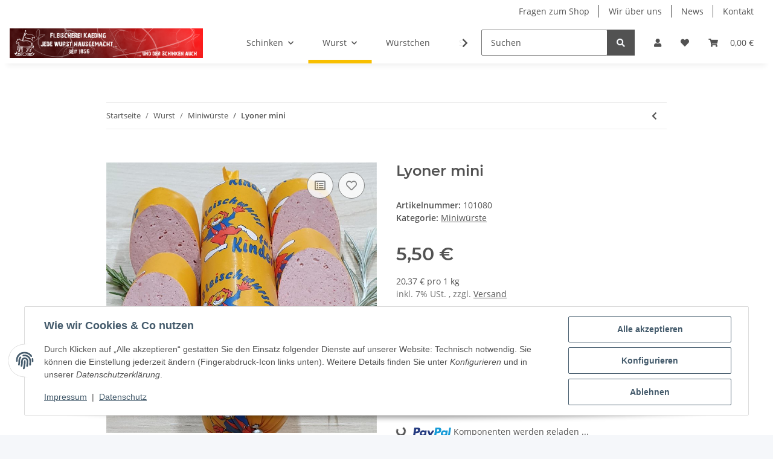

--- FILE ---
content_type: text/css
request_url: https://fleischerei-kaeding.de/templates/NOVA/themes/clear/clear.css?v=1.2.4
body_size: 67285
content:
@charset "UTF-8";
/* grid breakpoints */
/* grid containers */
/* links */
/* cards */
/* tables */
/* breadcrumbs */
/* navs */
/* modals */
/* progress */
/* options */
/* dropdowns */
/*!
 * Font Awesome Free 5.15.4 by @fontawesome - https://fontawesome.com
 * License - https://fontawesome.com/license/free (Icons: CC BY 4.0, Fonts: SIL OFL 1.1, Code: MIT License)
 */
.fa, .fas, .far, .fal, .fad, .fab {
  -moz-osx-font-smoothing: grayscale;
  -webkit-font-smoothing: antialiased;
  display: inline-block;
  font-style: normal;
  font-variant: normal;
  text-rendering: auto;
  line-height: 1;
}
.fa-lg {
  font-size: 1.3333333333em;
  line-height: 0.75em;
  vertical-align: -0.0667em;
}
.fa-xs {
  font-size: 0.75em;
}
.fa-sm {
  font-size: 0.875em;
}
.fa-1x {
  font-size: 1em;
}
.fa-2x {
  font-size: 2em;
}
.fa-3x {
  font-size: 3em;
}
.fa-4x {
  font-size: 4em;
}
.fa-5x {
  font-size: 5em;
}
.fa-6x {
  font-size: 6em;
}
.fa-7x {
  font-size: 7em;
}
.fa-8x {
  font-size: 8em;
}
.fa-9x {
  font-size: 9em;
}
.fa-10x {
  font-size: 10em;
}
.fa-fw {
  text-align: center;
  width: 1.25em;
}
.fa-ul {
  list-style-type: none;
  margin-left: 2.5em;
  padding-left: 0;
}
.fa-ul > li {
  position: relative;
}
.fa-li {
  left: -2em;
  position: absolute;
  text-align: center;
  width: 2em;
  line-height: inherit;
}
.fa-border {
  border: solid 0.08em #eee;
  border-radius: 0.1em;
  padding: 0.2em 0.25em 0.15em;
}
.fa-pull-left {
  float: left;
}
.fa-pull-right {
  float: right;
}
.fa.fa-pull-left, .fas.fa-pull-left, .far.fa-pull-left, .fal.fa-pull-left, .fab.fa-pull-left {
  margin-right: 0.3em;
}
.fa.fa-pull-right, .fas.fa-pull-right, .far.fa-pull-right, .fal.fa-pull-right, .fab.fa-pull-right {
  margin-left: 0.3em;
}
.fa-spin {
  animation: fa-spin 2s infinite linear;
}
.fa-pulse {
  animation: fa-spin 1s infinite steps(8);
}
@keyframes fa-spin {
  0% {
    transform: rotate(0deg);
  }
  100% {
    transform: rotate(360deg);
  }
}
.fa-rotate-90 {
  -ms-filter: "progid:DXImageTransform.Microsoft.BasicImage(rotation=1)";
  transform: rotate(90deg);
}
.fa-rotate-180 {
  -ms-filter: "progid:DXImageTransform.Microsoft.BasicImage(rotation=2)";
  transform: rotate(180deg);
}
.fa-rotate-270 {
  -ms-filter: "progid:DXImageTransform.Microsoft.BasicImage(rotation=3)";
  transform: rotate(270deg);
}
.fa-flip-horizontal {
  -ms-filter: "progid:DXImageTransform.Microsoft.BasicImage(rotation=0, mirror=1)";
  transform: scale(-1, 1);
}
.fa-flip-vertical {
  -ms-filter: "progid:DXImageTransform.Microsoft.BasicImage(rotation=2, mirror=1)";
  transform: scale(1, -1);
}
.fa-flip-both, .fa-flip-horizontal.fa-flip-vertical {
  -ms-filter: "progid:DXImageTransform.Microsoft.BasicImage(rotation=2, mirror=1)";
  transform: scale(-1, -1);
}
:root .fa-rotate-90, :root .fa-rotate-180, :root .fa-rotate-270, :root .fa-flip-horizontal, :root .fa-flip-vertical, :root .fa-flip-both {
  filter: none;
}
.fa-stack {
  display: inline-block;
  height: 2em;
  line-height: 2em;
  position: relative;
  vertical-align: middle;
  width: 2.5em;
}
.fa-stack-1x, .fa-stack-2x {
  left: 0;
  position: absolute;
  text-align: center;
  width: 100%;
}
.fa-stack-1x {
  line-height: inherit;
}
.fa-stack-2x {
  font-size: 2em;
}
.fa-inverse {
  color: #fff;
}
/* Font Awesome uses the Unicode Private Use Area (PUA) to ensure screen
readers do not read off random characters that represent icons */
.fa-500px:before {
  content: "";
}
.fa-accessible-icon:before {
  content: "";
}
.fa-accusoft:before {
  content: "";
}
.fa-acquisitions-incorporated:before {
  content: "";
}
.fa-ad:before {
  content: "";
}
.fa-address-book:before {
  content: "";
}
.fa-address-card:before {
  content: "";
}
.fa-adjust:before {
  content: "";
}
.fa-adn:before {
  content: "";
}
.fa-adversal:before {
  content: "";
}
.fa-affiliatetheme:before {
  content: "";
}
.fa-air-freshener:before {
  content: "";
}
.fa-airbnb:before {
  content: "";
}
.fa-algolia:before {
  content: "";
}
.fa-align-center:before {
  content: "";
}
.fa-align-justify:before {
  content: "";
}
.fa-align-left:before {
  content: "";
}
.fa-align-right:before {
  content: "";
}
.fa-alipay:before {
  content: "";
}
.fa-allergies:before {
  content: "";
}
.fa-amazon:before {
  content: "";
}
.fa-amazon-pay:before {
  content: "";
}
.fa-ambulance:before {
  content: "";
}
.fa-american-sign-language-interpreting:before {
  content: "";
}
.fa-amilia:before {
  content: "";
}
.fa-anchor:before {
  content: "";
}
.fa-android:before {
  content: "";
}
.fa-angellist:before {
  content: "";
}
.fa-angle-double-down:before {
  content: "";
}
.fa-angle-double-left:before {
  content: "";
}
.fa-angle-double-right:before {
  content: "";
}
.fa-angle-double-up:before {
  content: "";
}
.fa-angle-down:before {
  content: "";
}
.fa-angle-left:before {
  content: "";
}
.fa-angle-right:before {
  content: "";
}
.fa-angle-up:before {
  content: "";
}
.fa-angry:before {
  content: "";
}
.fa-angrycreative:before {
  content: "";
}
.fa-angular:before {
  content: "";
}
.fa-ankh:before {
  content: "";
}
.fa-app-store:before {
  content: "";
}
.fa-app-store-ios:before {
  content: "";
}
.fa-apper:before {
  content: "";
}
.fa-apple:before {
  content: "";
}
.fa-apple-alt:before {
  content: "";
}
.fa-apple-pay:before {
  content: "";
}
.fa-archive:before {
  content: "";
}
.fa-archway:before {
  content: "";
}
.fa-arrow-alt-circle-down:before {
  content: "";
}
.fa-arrow-alt-circle-left:before {
  content: "";
}
.fa-arrow-alt-circle-right:before {
  content: "";
}
.fa-arrow-alt-circle-up:before {
  content: "";
}
.fa-arrow-circle-down:before {
  content: "";
}
.fa-arrow-circle-left:before {
  content: "";
}
.fa-arrow-circle-right:before {
  content: "";
}
.fa-arrow-circle-up:before {
  content: "";
}
.fa-arrow-down:before {
  content: "";
}
.fa-arrow-left:before {
  content: "";
}
.fa-arrow-right:before {
  content: "";
}
.fa-arrow-up:before {
  content: "";
}
.fa-arrows-alt:before {
  content: "";
}
.fa-arrows-alt-h:before {
  content: "";
}
.fa-arrows-alt-v:before {
  content: "";
}
.fa-artstation:before {
  content: "";
}
.fa-assistive-listening-systems:before {
  content: "";
}
.fa-asterisk:before {
  content: "";
}
.fa-asymmetrik:before {
  content: "";
}
.fa-at:before {
  content: "";
}
.fa-atlas:before {
  content: "";
}
.fa-atlassian:before {
  content: "";
}
.fa-atom:before {
  content: "";
}
.fa-audible:before {
  content: "";
}
.fa-audio-description:before {
  content: "";
}
.fa-autoprefixer:before {
  content: "";
}
.fa-avianex:before {
  content: "";
}
.fa-aviato:before {
  content: "";
}
.fa-award:before {
  content: "";
}
.fa-aws:before {
  content: "";
}
.fa-baby:before {
  content: "";
}
.fa-baby-carriage:before {
  content: "";
}
.fa-backspace:before {
  content: "";
}
.fa-backward:before {
  content: "";
}
.fa-bacon:before {
  content: "";
}
.fa-bacteria:before {
  content: "";
}
.fa-bacterium:before {
  content: "";
}
.fa-bahai:before {
  content: "";
}
.fa-balance-scale:before {
  content: "";
}
.fa-balance-scale-left:before {
  content: "";
}
.fa-balance-scale-right:before {
  content: "";
}
.fa-ban:before {
  content: "";
}
.fa-band-aid:before {
  content: "";
}
.fa-bandcamp:before {
  content: "";
}
.fa-barcode:before {
  content: "";
}
.fa-bars:before {
  content: "";
}
.fa-baseball-ball:before {
  content: "";
}
.fa-basketball-ball:before {
  content: "";
}
.fa-bath:before {
  content: "";
}
.fa-battery-empty:before {
  content: "";
}
.fa-battery-full:before {
  content: "";
}
.fa-battery-half:before {
  content: "";
}
.fa-battery-quarter:before {
  content: "";
}
.fa-battery-three-quarters:before {
  content: "";
}
.fa-battle-net:before {
  content: "";
}
.fa-bed:before {
  content: "";
}
.fa-beer:before {
  content: "";
}
.fa-behance:before {
  content: "";
}
.fa-behance-square:before {
  content: "";
}
.fa-bell:before {
  content: "";
}
.fa-bell-slash:before {
  content: "";
}
.fa-bezier-curve:before {
  content: "";
}
.fa-bible:before {
  content: "";
}
.fa-bicycle:before {
  content: "";
}
.fa-biking:before {
  content: "";
}
.fa-bimobject:before {
  content: "";
}
.fa-binoculars:before {
  content: "";
}
.fa-biohazard:before {
  content: "";
}
.fa-birthday-cake:before {
  content: "";
}
.fa-bitbucket:before {
  content: "";
}
.fa-bitcoin:before {
  content: "";
}
.fa-bity:before {
  content: "";
}
.fa-black-tie:before {
  content: "";
}
.fa-blackberry:before {
  content: "";
}
.fa-blender:before {
  content: "";
}
.fa-blender-phone:before {
  content: "";
}
.fa-blind:before {
  content: "";
}
.fa-blog:before {
  content: "";
}
.fa-blogger:before {
  content: "";
}
.fa-blogger-b:before {
  content: "";
}
.fa-bluetooth:before {
  content: "";
}
.fa-bluetooth-b:before {
  content: "";
}
.fa-bold:before {
  content: "";
}
.fa-bolt:before {
  content: "";
}
.fa-bomb:before {
  content: "";
}
.fa-bone:before {
  content: "";
}
.fa-bong:before {
  content: "";
}
.fa-book:before {
  content: "";
}
.fa-book-dead:before {
  content: "";
}
.fa-book-medical:before {
  content: "";
}
.fa-book-open:before {
  content: "";
}
.fa-book-reader:before {
  content: "";
}
.fa-bookmark:before {
  content: "";
}
.fa-bootstrap:before {
  content: "";
}
.fa-border-all:before {
  content: "";
}
.fa-border-none:before {
  content: "";
}
.fa-border-style:before {
  content: "";
}
.fa-bowling-ball:before {
  content: "";
}
.fa-box:before {
  content: "";
}
.fa-box-open:before {
  content: "";
}
.fa-box-tissue:before {
  content: "";
}
.fa-boxes:before {
  content: "";
}
.fa-braille:before {
  content: "";
}
.fa-brain:before {
  content: "";
}
.fa-bread-slice:before {
  content: "";
}
.fa-briefcase:before {
  content: "";
}
.fa-briefcase-medical:before {
  content: "";
}
.fa-broadcast-tower:before {
  content: "";
}
.fa-broom:before {
  content: "";
}
.fa-brush:before {
  content: "";
}
.fa-btc:before {
  content: "";
}
.fa-buffer:before {
  content: "";
}
.fa-bug:before {
  content: "";
}
.fa-building:before {
  content: "";
}
.fa-bullhorn:before {
  content: "";
}
.fa-bullseye:before {
  content: "";
}
.fa-burn:before {
  content: "";
}
.fa-buromobelexperte:before {
  content: "";
}
.fa-bus:before {
  content: "";
}
.fa-bus-alt:before {
  content: "";
}
.fa-business-time:before {
  content: "";
}
.fa-buy-n-large:before {
  content: "";
}
.fa-buysellads:before {
  content: "";
}
.fa-calculator:before {
  content: "";
}
.fa-calendar:before {
  content: "";
}
.fa-calendar-alt:before {
  content: "";
}
.fa-calendar-check:before {
  content: "";
}
.fa-calendar-day:before {
  content: "";
}
.fa-calendar-minus:before {
  content: "";
}
.fa-calendar-plus:before {
  content: "";
}
.fa-calendar-times:before {
  content: "";
}
.fa-calendar-week:before {
  content: "";
}
.fa-camera:before {
  content: "";
}
.fa-camera-retro:before {
  content: "";
}
.fa-campground:before {
  content: "";
}
.fa-canadian-maple-leaf:before {
  content: "";
}
.fa-candy-cane:before {
  content: "";
}
.fa-cannabis:before {
  content: "";
}
.fa-capsules:before {
  content: "";
}
.fa-car:before {
  content: "";
}
.fa-car-alt:before {
  content: "";
}
.fa-car-battery:before {
  content: "";
}
.fa-car-crash:before {
  content: "";
}
.fa-car-side:before {
  content: "";
}
.fa-caravan:before {
  content: "";
}
.fa-caret-down:before {
  content: "";
}
.fa-caret-left:before {
  content: "";
}
.fa-caret-right:before {
  content: "";
}
.fa-caret-square-down:before {
  content: "";
}
.fa-caret-square-left:before {
  content: "";
}
.fa-caret-square-right:before {
  content: "";
}
.fa-caret-square-up:before {
  content: "";
}
.fa-caret-up:before {
  content: "";
}
.fa-carrot:before {
  content: "";
}
.fa-cart-arrow-down:before {
  content: "";
}
.fa-cart-plus:before {
  content: "";
}
.fa-cash-register:before {
  content: "";
}
.fa-cat:before {
  content: "";
}
.fa-cc-amazon-pay:before {
  content: "";
}
.fa-cc-amex:before {
  content: "";
}
.fa-cc-apple-pay:before {
  content: "";
}
.fa-cc-diners-club:before {
  content: "";
}
.fa-cc-discover:before {
  content: "";
}
.fa-cc-jcb:before {
  content: "";
}
.fa-cc-mastercard:before {
  content: "";
}
.fa-cc-paypal:before {
  content: "";
}
.fa-cc-stripe:before {
  content: "";
}
.fa-cc-visa:before {
  content: "";
}
.fa-centercode:before {
  content: "";
}
.fa-centos:before {
  content: "";
}
.fa-certificate:before {
  content: "";
}
.fa-chair:before {
  content: "";
}
.fa-chalkboard:before {
  content: "";
}
.fa-chalkboard-teacher:before {
  content: "";
}
.fa-charging-station:before {
  content: "";
}
.fa-chart-area:before {
  content: "";
}
.fa-chart-bar:before {
  content: "";
}
.fa-chart-line:before {
  content: "";
}
.fa-chart-pie:before {
  content: "";
}
.fa-check:before {
  content: "";
}
.fa-check-circle:before {
  content: "";
}
.fa-check-double:before {
  content: "";
}
.fa-check-square:before {
  content: "";
}
.fa-cheese:before {
  content: "";
}
.fa-chess:before {
  content: "";
}
.fa-chess-bishop:before {
  content: "";
}
.fa-chess-board:before {
  content: "";
}
.fa-chess-king:before {
  content: "";
}
.fa-chess-knight:before {
  content: "";
}
.fa-chess-pawn:before {
  content: "";
}
.fa-chess-queen:before {
  content: "";
}
.fa-chess-rook:before {
  content: "";
}
.fa-chevron-circle-down:before {
  content: "";
}
.fa-chevron-circle-left:before {
  content: "";
}
.fa-chevron-circle-right:before {
  content: "";
}
.fa-chevron-circle-up:before {
  content: "";
}
.fa-chevron-down:before {
  content: "";
}
.fa-chevron-left:before {
  content: "";
}
.fa-chevron-right:before {
  content: "";
}
.fa-chevron-up:before {
  content: "";
}
.fa-child:before {
  content: "";
}
.fa-chrome:before {
  content: "";
}
.fa-chromecast:before {
  content: "";
}
.fa-church:before {
  content: "";
}
.fa-circle:before {
  content: "";
}
.fa-circle-notch:before {
  content: "";
}
.fa-city:before {
  content: "";
}
.fa-clinic-medical:before {
  content: "";
}
.fa-clipboard:before {
  content: "";
}
.fa-clipboard-check:before {
  content: "";
}
.fa-clipboard-list:before {
  content: "";
}
.fa-clock:before {
  content: "";
}
.fa-clone:before {
  content: "";
}
.fa-closed-captioning:before {
  content: "";
}
.fa-cloud:before {
  content: "";
}
.fa-cloud-download-alt:before {
  content: "";
}
.fa-cloud-meatball:before {
  content: "";
}
.fa-cloud-moon:before {
  content: "";
}
.fa-cloud-moon-rain:before {
  content: "";
}
.fa-cloud-rain:before {
  content: "";
}
.fa-cloud-showers-heavy:before {
  content: "";
}
.fa-cloud-sun:before {
  content: "";
}
.fa-cloud-sun-rain:before {
  content: "";
}
.fa-cloud-upload-alt:before {
  content: "";
}
.fa-cloudflare:before {
  content: "";
}
.fa-cloudscale:before {
  content: "";
}
.fa-cloudsmith:before {
  content: "";
}
.fa-cloudversify:before {
  content: "";
}
.fa-cocktail:before {
  content: "";
}
.fa-code:before {
  content: "";
}
.fa-code-branch:before {
  content: "";
}
.fa-codepen:before {
  content: "";
}
.fa-codiepie:before {
  content: "";
}
.fa-coffee:before {
  content: "";
}
.fa-cog:before {
  content: "";
}
.fa-cogs:before {
  content: "";
}
.fa-coins:before {
  content: "";
}
.fa-columns:before {
  content: "";
}
.fa-comment:before {
  content: "";
}
.fa-comment-alt:before {
  content: "";
}
.fa-comment-dollar:before {
  content: "";
}
.fa-comment-dots:before {
  content: "";
}
.fa-comment-medical:before {
  content: "";
}
.fa-comment-slash:before {
  content: "";
}
.fa-comments:before {
  content: "";
}
.fa-comments-dollar:before {
  content: "";
}
.fa-compact-disc:before {
  content: "";
}
.fa-compass:before {
  content: "";
}
.fa-compress:before {
  content: "";
}
.fa-compress-alt:before {
  content: "";
}
.fa-compress-arrows-alt:before {
  content: "";
}
.fa-concierge-bell:before {
  content: "";
}
.fa-confluence:before {
  content: "";
}
.fa-connectdevelop:before {
  content: "";
}
.fa-contao:before {
  content: "";
}
.fa-cookie:before {
  content: "";
}
.fa-cookie-bite:before {
  content: "";
}
.fa-copy:before {
  content: "";
}
.fa-copyright:before {
  content: "";
}
.fa-cotton-bureau:before {
  content: "";
}
.fa-couch:before {
  content: "";
}
.fa-cpanel:before {
  content: "";
}
.fa-creative-commons:before {
  content: "";
}
.fa-creative-commons-by:before {
  content: "";
}
.fa-creative-commons-nc:before {
  content: "";
}
.fa-creative-commons-nc-eu:before {
  content: "";
}
.fa-creative-commons-nc-jp:before {
  content: "";
}
.fa-creative-commons-nd:before {
  content: "";
}
.fa-creative-commons-pd:before {
  content: "";
}
.fa-creative-commons-pd-alt:before {
  content: "";
}
.fa-creative-commons-remix:before {
  content: "";
}
.fa-creative-commons-sa:before {
  content: "";
}
.fa-creative-commons-sampling:before {
  content: "";
}
.fa-creative-commons-sampling-plus:before {
  content: "";
}
.fa-creative-commons-share:before {
  content: "";
}
.fa-creative-commons-zero:before {
  content: "";
}
.fa-credit-card:before {
  content: "";
}
.fa-critical-role:before {
  content: "";
}
.fa-crop:before {
  content: "";
}
.fa-crop-alt:before {
  content: "";
}
.fa-cross:before {
  content: "";
}
.fa-crosshairs:before {
  content: "";
}
.fa-crow:before {
  content: "";
}
.fa-crown:before {
  content: "";
}
.fa-crutch:before {
  content: "";
}
.fa-css3:before {
  content: "";
}
.fa-css3-alt:before {
  content: "";
}
.fa-cube:before {
  content: "";
}
.fa-cubes:before {
  content: "";
}
.fa-cut:before {
  content: "";
}
.fa-cuttlefish:before {
  content: "";
}
.fa-d-and-d:before {
  content: "";
}
.fa-d-and-d-beyond:before {
  content: "";
}
.fa-dailymotion:before {
  content: "";
}
.fa-dashcube:before {
  content: "";
}
.fa-database:before {
  content: "";
}
.fa-deaf:before {
  content: "";
}
.fa-deezer:before {
  content: "";
}
.fa-delicious:before {
  content: "";
}
.fa-democrat:before {
  content: "";
}
.fa-deploydog:before {
  content: "";
}
.fa-deskpro:before {
  content: "";
}
.fa-desktop:before {
  content: "";
}
.fa-dev:before {
  content: "";
}
.fa-deviantart:before {
  content: "";
}
.fa-dharmachakra:before {
  content: "";
}
.fa-dhl:before {
  content: "";
}
.fa-diagnoses:before {
  content: "";
}
.fa-diaspora:before {
  content: "";
}
.fa-dice:before {
  content: "";
}
.fa-dice-d20:before {
  content: "";
}
.fa-dice-d6:before {
  content: "";
}
.fa-dice-five:before {
  content: "";
}
.fa-dice-four:before {
  content: "";
}
.fa-dice-one:before {
  content: "";
}
.fa-dice-six:before {
  content: "";
}
.fa-dice-three:before {
  content: "";
}
.fa-dice-two:before {
  content: "";
}
.fa-digg:before {
  content: "";
}
.fa-digital-ocean:before {
  content: "";
}
.fa-digital-tachograph:before {
  content: "";
}
.fa-directions:before {
  content: "";
}
.fa-discord:before {
  content: "";
}
.fa-discourse:before {
  content: "";
}
.fa-disease:before {
  content: "";
}
.fa-divide:before {
  content: "";
}
.fa-dizzy:before {
  content: "";
}
.fa-dna:before {
  content: "";
}
.fa-dochub:before {
  content: "";
}
.fa-docker:before {
  content: "";
}
.fa-dog:before {
  content: "";
}
.fa-dollar-sign:before {
  content: "";
}
.fa-dolly:before {
  content: "";
}
.fa-dolly-flatbed:before {
  content: "";
}
.fa-donate:before {
  content: "";
}
.fa-door-closed:before {
  content: "";
}
.fa-door-open:before {
  content: "";
}
.fa-dot-circle:before {
  content: "";
}
.fa-dove:before {
  content: "";
}
.fa-download:before {
  content: "";
}
.fa-draft2digital:before {
  content: "";
}
.fa-drafting-compass:before {
  content: "";
}
.fa-dragon:before {
  content: "";
}
.fa-draw-polygon:before {
  content: "";
}
.fa-dribbble:before {
  content: "";
}
.fa-dribbble-square:before {
  content: "";
}
.fa-dropbox:before {
  content: "";
}
.fa-drum:before {
  content: "";
}
.fa-drum-steelpan:before {
  content: "";
}
.fa-drumstick-bite:before {
  content: "";
}
.fa-drupal:before {
  content: "";
}
.fa-dumbbell:before {
  content: "";
}
.fa-dumpster:before {
  content: "";
}
.fa-dumpster-fire:before {
  content: "";
}
.fa-dungeon:before {
  content: "";
}
.fa-dyalog:before {
  content: "";
}
.fa-earlybirds:before {
  content: "";
}
.fa-ebay:before {
  content: "";
}
.fa-edge:before {
  content: "";
}
.fa-edge-legacy:before {
  content: "";
}
.fa-edit:before {
  content: "";
}
.fa-egg:before {
  content: "";
}
.fa-eject:before {
  content: "";
}
.fa-elementor:before {
  content: "";
}
.fa-ellipsis-h:before {
  content: "";
}
.fa-ellipsis-v:before {
  content: "";
}
.fa-ello:before {
  content: "";
}
.fa-ember:before {
  content: "";
}
.fa-empire:before {
  content: "";
}
.fa-envelope:before {
  content: "";
}
.fa-envelope-open:before {
  content: "";
}
.fa-envelope-open-text:before {
  content: "";
}
.fa-envelope-square:before {
  content: "";
}
.fa-envira:before {
  content: "";
}
.fa-equals:before {
  content: "";
}
.fa-eraser:before {
  content: "";
}
.fa-erlang:before {
  content: "";
}
.fa-ethereum:before {
  content: "";
}
.fa-ethernet:before {
  content: "";
}
.fa-etsy:before {
  content: "";
}
.fa-euro-sign:before {
  content: "";
}
.fa-evernote:before {
  content: "";
}
.fa-exchange-alt:before {
  content: "";
}
.fa-exclamation:before {
  content: "";
}
.fa-exclamation-circle:before {
  content: "";
}
.fa-exclamation-triangle:before {
  content: "";
}
.fa-expand:before {
  content: "";
}
.fa-expand-alt:before {
  content: "";
}
.fa-expand-arrows-alt:before {
  content: "";
}
.fa-expeditedssl:before {
  content: "";
}
.fa-external-link-alt:before {
  content: "";
}
.fa-external-link-square-alt:before {
  content: "";
}
.fa-eye:before {
  content: "";
}
.fa-eye-dropper:before {
  content: "";
}
.fa-eye-slash:before {
  content: "";
}
.fa-facebook:before {
  content: "";
}
.fa-facebook-f:before {
  content: "";
}
.fa-facebook-messenger:before {
  content: "";
}
.fa-facebook-square:before {
  content: "";
}
.fa-fan:before {
  content: "";
}
.fa-fantasy-flight-games:before {
  content: "";
}
.fa-fast-backward:before {
  content: "";
}
.fa-fast-forward:before {
  content: "";
}
.fa-faucet:before {
  content: "";
}
.fa-fax:before {
  content: "";
}
.fa-feather:before {
  content: "";
}
.fa-feather-alt:before {
  content: "";
}
.fa-fedex:before {
  content: "";
}
.fa-fedora:before {
  content: "";
}
.fa-female:before {
  content: "";
}
.fa-fighter-jet:before {
  content: "";
}
.fa-figma:before {
  content: "";
}
.fa-file:before {
  content: "";
}
.fa-file-alt:before {
  content: "";
}
.fa-file-archive:before {
  content: "";
}
.fa-file-audio:before {
  content: "";
}
.fa-file-code:before {
  content: "";
}
.fa-file-contract:before {
  content: "";
}
.fa-file-csv:before {
  content: "";
}
.fa-file-download:before {
  content: "";
}
.fa-file-excel:before {
  content: "";
}
.fa-file-export:before {
  content: "";
}
.fa-file-image:before {
  content: "";
}
.fa-file-import:before {
  content: "";
}
.fa-file-invoice:before {
  content: "";
}
.fa-file-invoice-dollar:before {
  content: "";
}
.fa-file-medical:before {
  content: "";
}
.fa-file-medical-alt:before {
  content: "";
}
.fa-file-pdf:before {
  content: "";
}
.fa-file-powerpoint:before {
  content: "";
}
.fa-file-prescription:before {
  content: "";
}
.fa-file-signature:before {
  content: "";
}
.fa-file-upload:before {
  content: "";
}
.fa-file-video:before {
  content: "";
}
.fa-file-word:before {
  content: "";
}
.fa-fill:before {
  content: "";
}
.fa-fill-drip:before {
  content: "";
}
.fa-film:before {
  content: "";
}
.fa-filter:before {
  content: "";
}
.fa-fingerprint:before {
  content: "";
}
.fa-fire:before {
  content: "";
}
.fa-fire-alt:before {
  content: "";
}
.fa-fire-extinguisher:before {
  content: "";
}
.fa-firefox:before {
  content: "";
}
.fa-firefox-browser:before {
  content: "";
}
.fa-first-aid:before {
  content: "";
}
.fa-first-order:before {
  content: "";
}
.fa-first-order-alt:before {
  content: "";
}
.fa-firstdraft:before {
  content: "";
}
.fa-fish:before {
  content: "";
}
.fa-fist-raised:before {
  content: "";
}
.fa-flag:before {
  content: "";
}
.fa-flag-checkered:before {
  content: "";
}
.fa-flag-usa:before {
  content: "";
}
.fa-flask:before {
  content: "";
}
.fa-flickr:before {
  content: "";
}
.fa-flipboard:before {
  content: "";
}
.fa-flushed:before {
  content: "";
}
.fa-fly:before {
  content: "";
}
.fa-folder:before {
  content: "";
}
.fa-folder-minus:before {
  content: "";
}
.fa-folder-open:before {
  content: "";
}
.fa-folder-plus:before {
  content: "";
}
.fa-font:before {
  content: "";
}
.fa-font-awesome:before {
  content: "";
}
.fa-font-awesome-alt:before {
  content: "";
}
.fa-font-awesome-flag:before {
  content: "";
}
.fa-font-awesome-logo-full:before {
  content: "";
}
.fa-fonticons:before {
  content: "";
}
.fa-fonticons-fi:before {
  content: "";
}
.fa-football-ball:before {
  content: "";
}
.fa-fort-awesome:before {
  content: "";
}
.fa-fort-awesome-alt:before {
  content: "";
}
.fa-forumbee:before {
  content: "";
}
.fa-forward:before {
  content: "";
}
.fa-foursquare:before {
  content: "";
}
.fa-free-code-camp:before {
  content: "";
}
.fa-freebsd:before {
  content: "";
}
.fa-frog:before {
  content: "";
}
.fa-frown:before {
  content: "";
}
.fa-frown-open:before {
  content: "";
}
.fa-fulcrum:before {
  content: "";
}
.fa-funnel-dollar:before {
  content: "";
}
.fa-futbol:before {
  content: "";
}
.fa-galactic-republic:before {
  content: "";
}
.fa-galactic-senate:before {
  content: "";
}
.fa-gamepad:before {
  content: "";
}
.fa-gas-pump:before {
  content: "";
}
.fa-gavel:before {
  content: "";
}
.fa-gem:before {
  content: "";
}
.fa-genderless:before {
  content: "";
}
.fa-get-pocket:before {
  content: "";
}
.fa-gg:before {
  content: "";
}
.fa-gg-circle:before {
  content: "";
}
.fa-ghost:before {
  content: "";
}
.fa-gift:before {
  content: "";
}
.fa-gifts:before {
  content: "";
}
.fa-git:before {
  content: "";
}
.fa-git-alt:before {
  content: "";
}
.fa-git-square:before {
  content: "";
}
.fa-github:before {
  content: "";
}
.fa-github-alt:before {
  content: "";
}
.fa-github-square:before {
  content: "";
}
.fa-gitkraken:before {
  content: "";
}
.fa-gitlab:before {
  content: "";
}
.fa-gitter:before {
  content: "";
}
.fa-glass-cheers:before {
  content: "";
}
.fa-glass-martini:before {
  content: "";
}
.fa-glass-martini-alt:before {
  content: "";
}
.fa-glass-whiskey:before {
  content: "";
}
.fa-glasses:before {
  content: "";
}
.fa-glide:before {
  content: "";
}
.fa-glide-g:before {
  content: "";
}
.fa-globe:before {
  content: "";
}
.fa-globe-africa:before {
  content: "";
}
.fa-globe-americas:before {
  content: "";
}
.fa-globe-asia:before {
  content: "";
}
.fa-globe-europe:before {
  content: "";
}
.fa-gofore:before {
  content: "";
}
.fa-golf-ball:before {
  content: "";
}
.fa-goodreads:before {
  content: "";
}
.fa-goodreads-g:before {
  content: "";
}
.fa-google:before {
  content: "";
}
.fa-google-drive:before {
  content: "";
}
.fa-google-pay:before {
  content: "";
}
.fa-google-play:before {
  content: "";
}
.fa-google-plus:before {
  content: "";
}
.fa-google-plus-g:before {
  content: "";
}
.fa-google-plus-square:before {
  content: "";
}
.fa-google-wallet:before {
  content: "";
}
.fa-gopuram:before {
  content: "";
}
.fa-graduation-cap:before {
  content: "";
}
.fa-gratipay:before {
  content: "";
}
.fa-grav:before {
  content: "";
}
.fa-greater-than:before {
  content: "";
}
.fa-greater-than-equal:before {
  content: "";
}
.fa-grimace:before {
  content: "";
}
.fa-grin:before {
  content: "";
}
.fa-grin-alt:before {
  content: "";
}
.fa-grin-beam:before {
  content: "";
}
.fa-grin-beam-sweat:before {
  content: "";
}
.fa-grin-hearts:before {
  content: "";
}
.fa-grin-squint:before {
  content: "";
}
.fa-grin-squint-tears:before {
  content: "";
}
.fa-grin-stars:before {
  content: "";
}
.fa-grin-tears:before {
  content: "";
}
.fa-grin-tongue:before {
  content: "";
}
.fa-grin-tongue-squint:before {
  content: "";
}
.fa-grin-tongue-wink:before {
  content: "";
}
.fa-grin-wink:before {
  content: "";
}
.fa-grip-horizontal:before {
  content: "";
}
.fa-grip-lines:before {
  content: "";
}
.fa-grip-lines-vertical:before {
  content: "";
}
.fa-grip-vertical:before {
  content: "";
}
.fa-gripfire:before {
  content: "";
}
.fa-grunt:before {
  content: "";
}
.fa-guilded:before {
  content: "";
}
.fa-guitar:before {
  content: "";
}
.fa-gulp:before {
  content: "";
}
.fa-h-square:before {
  content: "";
}
.fa-hacker-news:before {
  content: "";
}
.fa-hacker-news-square:before {
  content: "";
}
.fa-hackerrank:before {
  content: "";
}
.fa-hamburger:before {
  content: "";
}
.fa-hammer:before {
  content: "";
}
.fa-hamsa:before {
  content: "";
}
.fa-hand-holding:before {
  content: "";
}
.fa-hand-holding-heart:before {
  content: "";
}
.fa-hand-holding-medical:before {
  content: "";
}
.fa-hand-holding-usd:before {
  content: "";
}
.fa-hand-holding-water:before {
  content: "";
}
.fa-hand-lizard:before {
  content: "";
}
.fa-hand-middle-finger:before {
  content: "";
}
.fa-hand-paper:before {
  content: "";
}
.fa-hand-peace:before {
  content: "";
}
.fa-hand-point-down:before {
  content: "";
}
.fa-hand-point-left:before {
  content: "";
}
.fa-hand-point-right:before {
  content: "";
}
.fa-hand-point-up:before {
  content: "";
}
.fa-hand-pointer:before {
  content: "";
}
.fa-hand-rock:before {
  content: "";
}
.fa-hand-scissors:before {
  content: "";
}
.fa-hand-sparkles:before {
  content: "";
}
.fa-hand-spock:before {
  content: "";
}
.fa-hands:before {
  content: "";
}
.fa-hands-helping:before {
  content: "";
}
.fa-hands-wash:before {
  content: "";
}
.fa-handshake:before {
  content: "";
}
.fa-handshake-alt-slash:before {
  content: "";
}
.fa-handshake-slash:before {
  content: "";
}
.fa-hanukiah:before {
  content: "";
}
.fa-hard-hat:before {
  content: "";
}
.fa-hashtag:before {
  content: "";
}
.fa-hat-cowboy:before {
  content: "";
}
.fa-hat-cowboy-side:before {
  content: "";
}
.fa-hat-wizard:before {
  content: "";
}
.fa-hdd:before {
  content: "";
}
.fa-head-side-cough:before {
  content: "";
}
.fa-head-side-cough-slash:before {
  content: "";
}
.fa-head-side-mask:before {
  content: "";
}
.fa-head-side-virus:before {
  content: "";
}
.fa-heading:before {
  content: "";
}
.fa-headphones:before {
  content: "";
}
.fa-headphones-alt:before {
  content: "";
}
.fa-headset:before {
  content: "";
}
.fa-heart:before {
  content: "";
}
.fa-heart-broken:before {
  content: "";
}
.fa-heartbeat:before {
  content: "";
}
.fa-helicopter:before {
  content: "";
}
.fa-highlighter:before {
  content: "";
}
.fa-hiking:before {
  content: "";
}
.fa-hippo:before {
  content: "";
}
.fa-hips:before {
  content: "";
}
.fa-hire-a-helper:before {
  content: "";
}
.fa-history:before {
  content: "";
}
.fa-hive:before {
  content: "";
}
.fa-hockey-puck:before {
  content: "";
}
.fa-holly-berry:before {
  content: "";
}
.fa-home:before {
  content: "";
}
.fa-hooli:before {
  content: "";
}
.fa-hornbill:before {
  content: "";
}
.fa-horse:before {
  content: "";
}
.fa-horse-head:before {
  content: "";
}
.fa-hospital:before {
  content: "";
}
.fa-hospital-alt:before {
  content: "";
}
.fa-hospital-symbol:before {
  content: "";
}
.fa-hospital-user:before {
  content: "";
}
.fa-hot-tub:before {
  content: "";
}
.fa-hotdog:before {
  content: "";
}
.fa-hotel:before {
  content: "";
}
.fa-hotjar:before {
  content: "";
}
.fa-hourglass:before {
  content: "";
}
.fa-hourglass-end:before {
  content: "";
}
.fa-hourglass-half:before {
  content: "";
}
.fa-hourglass-start:before {
  content: "";
}
.fa-house-damage:before {
  content: "";
}
.fa-house-user:before {
  content: "";
}
.fa-houzz:before {
  content: "";
}
.fa-hryvnia:before {
  content: "";
}
.fa-html5:before {
  content: "";
}
.fa-hubspot:before {
  content: "";
}
.fa-i-cursor:before {
  content: "";
}
.fa-ice-cream:before {
  content: "";
}
.fa-icicles:before {
  content: "";
}
.fa-icons:before {
  content: "";
}
.fa-id-badge:before {
  content: "";
}
.fa-id-card:before {
  content: "";
}
.fa-id-card-alt:before {
  content: "";
}
.fa-ideal:before {
  content: "";
}
.fa-igloo:before {
  content: "";
}
.fa-image:before {
  content: "";
}
.fa-images:before {
  content: "";
}
.fa-imdb:before {
  content: "";
}
.fa-inbox:before {
  content: "";
}
.fa-indent:before {
  content: "";
}
.fa-industry:before {
  content: "";
}
.fa-infinity:before {
  content: "";
}
.fa-info:before {
  content: "";
}
.fa-info-circle:before {
  content: "";
}
.fa-innosoft:before {
  content: "";
}
.fa-instagram:before {
  content: "";
}
.fa-instagram-square:before {
  content: "";
}
.fa-instalod:before {
  content: "";
}
.fa-intercom:before {
  content: "";
}
.fa-internet-explorer:before {
  content: "";
}
.fa-invision:before {
  content: "";
}
.fa-ioxhost:before {
  content: "";
}
.fa-italic:before {
  content: "";
}
.fa-itch-io:before {
  content: "";
}
.fa-itunes:before {
  content: "";
}
.fa-itunes-note:before {
  content: "";
}
.fa-java:before {
  content: "";
}
.fa-jedi:before {
  content: "";
}
.fa-jedi-order:before {
  content: "";
}
.fa-jenkins:before {
  content: "";
}
.fa-jira:before {
  content: "";
}
.fa-joget:before {
  content: "";
}
.fa-joint:before {
  content: "";
}
.fa-joomla:before {
  content: "";
}
.fa-journal-whills:before {
  content: "";
}
.fa-js:before {
  content: "";
}
.fa-js-square:before {
  content: "";
}
.fa-jsfiddle:before {
  content: "";
}
.fa-kaaba:before {
  content: "";
}
.fa-kaggle:before {
  content: "";
}
.fa-key:before {
  content: "";
}
.fa-keybase:before {
  content: "";
}
.fa-keyboard:before {
  content: "";
}
.fa-keycdn:before {
  content: "";
}
.fa-khanda:before {
  content: "";
}
.fa-kickstarter:before {
  content: "";
}
.fa-kickstarter-k:before {
  content: "";
}
.fa-kiss:before {
  content: "";
}
.fa-kiss-beam:before {
  content: "";
}
.fa-kiss-wink-heart:before {
  content: "";
}
.fa-kiwi-bird:before {
  content: "";
}
.fa-korvue:before {
  content: "";
}
.fa-landmark:before {
  content: "";
}
.fa-language:before {
  content: "";
}
.fa-laptop:before {
  content: "";
}
.fa-laptop-code:before {
  content: "";
}
.fa-laptop-house:before {
  content: "";
}
.fa-laptop-medical:before {
  content: "";
}
.fa-laravel:before {
  content: "";
}
.fa-lastfm:before {
  content: "";
}
.fa-lastfm-square:before {
  content: "";
}
.fa-laugh:before {
  content: "";
}
.fa-laugh-beam:before {
  content: "";
}
.fa-laugh-squint:before {
  content: "";
}
.fa-laugh-wink:before {
  content: "";
}
.fa-layer-group:before {
  content: "";
}
.fa-leaf:before {
  content: "";
}
.fa-leanpub:before {
  content: "";
}
.fa-lemon:before {
  content: "";
}
.fa-less:before {
  content: "";
}
.fa-less-than:before {
  content: "";
}
.fa-less-than-equal:before {
  content: "";
}
.fa-level-down-alt:before {
  content: "";
}
.fa-level-up-alt:before {
  content: "";
}
.fa-life-ring:before {
  content: "";
}
.fa-lightbulb:before {
  content: "";
}
.fa-line:before {
  content: "";
}
.fa-link:before {
  content: "";
}
.fa-linkedin:before {
  content: "";
}
.fa-linkedin-in:before {
  content: "";
}
.fa-linode:before {
  content: "";
}
.fa-linux:before {
  content: "";
}
.fa-lira-sign:before {
  content: "";
}
.fa-list:before {
  content: "";
}
.fa-list-alt:before {
  content: "";
}
.fa-list-ol:before {
  content: "";
}
.fa-list-ul:before {
  content: "";
}
.fa-location-arrow:before {
  content: "";
}
.fa-lock:before {
  content: "";
}
.fa-lock-open:before {
  content: "";
}
.fa-long-arrow-alt-down:before {
  content: "";
}
.fa-long-arrow-alt-left:before {
  content: "";
}
.fa-long-arrow-alt-right:before {
  content: "";
}
.fa-long-arrow-alt-up:before {
  content: "";
}
.fa-low-vision:before {
  content: "";
}
.fa-luggage-cart:before {
  content: "";
}
.fa-lungs:before {
  content: "";
}
.fa-lungs-virus:before {
  content: "";
}
.fa-lyft:before {
  content: "";
}
.fa-magento:before {
  content: "";
}
.fa-magic:before {
  content: "";
}
.fa-magnet:before {
  content: "";
}
.fa-mail-bulk:before {
  content: "";
}
.fa-mailchimp:before {
  content: "";
}
.fa-male:before {
  content: "";
}
.fa-mandalorian:before {
  content: "";
}
.fa-map:before {
  content: "";
}
.fa-map-marked:before {
  content: "";
}
.fa-map-marked-alt:before {
  content: "";
}
.fa-map-marker:before {
  content: "";
}
.fa-map-marker-alt:before {
  content: "";
}
.fa-map-pin:before {
  content: "";
}
.fa-map-signs:before {
  content: "";
}
.fa-markdown:before {
  content: "";
}
.fa-marker:before {
  content: "";
}
.fa-mars:before {
  content: "";
}
.fa-mars-double:before {
  content: "";
}
.fa-mars-stroke:before {
  content: "";
}
.fa-mars-stroke-h:before {
  content: "";
}
.fa-mars-stroke-v:before {
  content: "";
}
.fa-mask:before {
  content: "";
}
.fa-mastodon:before {
  content: "";
}
.fa-maxcdn:before {
  content: "";
}
.fa-mdb:before {
  content: "";
}
.fa-medal:before {
  content: "";
}
.fa-medapps:before {
  content: "";
}
.fa-medium:before {
  content: "";
}
.fa-medium-m:before {
  content: "";
}
.fa-medkit:before {
  content: "";
}
.fa-medrt:before {
  content: "";
}
.fa-meetup:before {
  content: "";
}
.fa-megaport:before {
  content: "";
}
.fa-meh:before {
  content: "";
}
.fa-meh-blank:before {
  content: "";
}
.fa-meh-rolling-eyes:before {
  content: "";
}
.fa-memory:before {
  content: "";
}
.fa-mendeley:before {
  content: "";
}
.fa-menorah:before {
  content: "";
}
.fa-mercury:before {
  content: "";
}
.fa-meteor:before {
  content: "";
}
.fa-microblog:before {
  content: "";
}
.fa-microchip:before {
  content: "";
}
.fa-microphone:before {
  content: "";
}
.fa-microphone-alt:before {
  content: "";
}
.fa-microphone-alt-slash:before {
  content: "";
}
.fa-microphone-slash:before {
  content: "";
}
.fa-microscope:before {
  content: "";
}
.fa-microsoft:before {
  content: "";
}
.fa-minus:before {
  content: "";
}
.fa-minus-circle:before {
  content: "";
}
.fa-minus-square:before {
  content: "";
}
.fa-mitten:before {
  content: "";
}
.fa-mix:before {
  content: "";
}
.fa-mixcloud:before {
  content: "";
}
.fa-mixer:before {
  content: "";
}
.fa-mizuni:before {
  content: "";
}
.fa-mobile:before {
  content: "";
}
.fa-mobile-alt:before {
  content: "";
}
.fa-modx:before {
  content: "";
}
.fa-monero:before {
  content: "";
}
.fa-money-bill:before {
  content: "";
}
.fa-money-bill-alt:before {
  content: "";
}
.fa-money-bill-wave:before {
  content: "";
}
.fa-money-bill-wave-alt:before {
  content: "";
}
.fa-money-check:before {
  content: "";
}
.fa-money-check-alt:before {
  content: "";
}
.fa-monument:before {
  content: "";
}
.fa-moon:before {
  content: "";
}
.fa-mortar-pestle:before {
  content: "";
}
.fa-mosque:before {
  content: "";
}
.fa-motorcycle:before {
  content: "";
}
.fa-mountain:before {
  content: "";
}
.fa-mouse:before {
  content: "";
}
.fa-mouse-pointer:before {
  content: "";
}
.fa-mug-hot:before {
  content: "";
}
.fa-music:before {
  content: "";
}
.fa-napster:before {
  content: "";
}
.fa-neos:before {
  content: "";
}
.fa-network-wired:before {
  content: "";
}
.fa-neuter:before {
  content: "";
}
.fa-newspaper:before {
  content: "";
}
.fa-nimblr:before {
  content: "";
}
.fa-node:before {
  content: "";
}
.fa-node-js:before {
  content: "";
}
.fa-not-equal:before {
  content: "";
}
.fa-notes-medical:before {
  content: "";
}
.fa-npm:before {
  content: "";
}
.fa-ns8:before {
  content: "";
}
.fa-nutritionix:before {
  content: "";
}
.fa-object-group:before {
  content: "";
}
.fa-object-ungroup:before {
  content: "";
}
.fa-octopus-deploy:before {
  content: "";
}
.fa-odnoklassniki:before {
  content: "";
}
.fa-odnoklassniki-square:before {
  content: "";
}
.fa-oil-can:before {
  content: "";
}
.fa-old-republic:before {
  content: "";
}
.fa-om:before {
  content: "";
}
.fa-opencart:before {
  content: "";
}
.fa-openid:before {
  content: "";
}
.fa-opera:before {
  content: "";
}
.fa-optin-monster:before {
  content: "";
}
.fa-orcid:before {
  content: "";
}
.fa-osi:before {
  content: "";
}
.fa-otter:before {
  content: "";
}
.fa-outdent:before {
  content: "";
}
.fa-page4:before {
  content: "";
}
.fa-pagelines:before {
  content: "";
}
.fa-pager:before {
  content: "";
}
.fa-paint-brush:before {
  content: "";
}
.fa-paint-roller:before {
  content: "";
}
.fa-palette:before {
  content: "";
}
.fa-palfed:before {
  content: "";
}
.fa-pallet:before {
  content: "";
}
.fa-paper-plane:before {
  content: "";
}
.fa-paperclip:before {
  content: "";
}
.fa-parachute-box:before {
  content: "";
}
.fa-paragraph:before {
  content: "";
}
.fa-parking:before {
  content: "";
}
.fa-passport:before {
  content: "";
}
.fa-pastafarianism:before {
  content: "";
}
.fa-paste:before {
  content: "";
}
.fa-patreon:before {
  content: "";
}
.fa-pause:before {
  content: "";
}
.fa-pause-circle:before {
  content: "";
}
.fa-paw:before {
  content: "";
}
.fa-paypal:before {
  content: "";
}
.fa-peace:before {
  content: "";
}
.fa-pen:before {
  content: "";
}
.fa-pen-alt:before {
  content: "";
}
.fa-pen-fancy:before {
  content: "";
}
.fa-pen-nib:before {
  content: "";
}
.fa-pen-square:before {
  content: "";
}
.fa-pencil-alt:before {
  content: "";
}
.fa-pencil-ruler:before {
  content: "";
}
.fa-penny-arcade:before {
  content: "";
}
.fa-people-arrows:before {
  content: "";
}
.fa-people-carry:before {
  content: "";
}
.fa-pepper-hot:before {
  content: "";
}
.fa-perbyte:before {
  content: "";
}
.fa-percent:before {
  content: "";
}
.fa-percentage:before {
  content: "";
}
.fa-periscope:before {
  content: "";
}
.fa-person-booth:before {
  content: "";
}
.fa-phabricator:before {
  content: "";
}
.fa-phoenix-framework:before {
  content: "";
}
.fa-phoenix-squadron:before {
  content: "";
}
.fa-phone:before {
  content: "";
}
.fa-phone-alt:before {
  content: "";
}
.fa-phone-slash:before {
  content: "";
}
.fa-phone-square:before {
  content: "";
}
.fa-phone-square-alt:before {
  content: "";
}
.fa-phone-volume:before {
  content: "";
}
.fa-photo-video:before {
  content: "";
}
.fa-php:before {
  content: "";
}
.fa-pied-piper:before {
  content: "";
}
.fa-pied-piper-alt:before {
  content: "";
}
.fa-pied-piper-hat:before {
  content: "";
}
.fa-pied-piper-pp:before {
  content: "";
}
.fa-pied-piper-square:before {
  content: "";
}
.fa-piggy-bank:before {
  content: "";
}
.fa-pills:before {
  content: "";
}
.fa-pinterest:before {
  content: "";
}
.fa-pinterest-p:before {
  content: "";
}
.fa-pinterest-square:before {
  content: "";
}
.fa-pizza-slice:before {
  content: "";
}
.fa-place-of-worship:before {
  content: "";
}
.fa-plane:before {
  content: "";
}
.fa-plane-arrival:before {
  content: "";
}
.fa-plane-departure:before {
  content: "";
}
.fa-plane-slash:before {
  content: "";
}
.fa-play:before {
  content: "";
}
.fa-play-circle:before {
  content: "";
}
.fa-playstation:before {
  content: "";
}
.fa-plug:before {
  content: "";
}
.fa-plus:before {
  content: "";
}
.fa-plus-circle:before {
  content: "";
}
.fa-plus-square:before {
  content: "";
}
.fa-podcast:before {
  content: "";
}
.fa-poll:before {
  content: "";
}
.fa-poll-h:before {
  content: "";
}
.fa-poo:before {
  content: "";
}
.fa-poo-storm:before {
  content: "";
}
.fa-poop:before {
  content: "";
}
.fa-portrait:before {
  content: "";
}
.fa-pound-sign:before {
  content: "";
}
.fa-power-off:before {
  content: "";
}
.fa-pray:before {
  content: "";
}
.fa-praying-hands:before {
  content: "";
}
.fa-prescription:before {
  content: "";
}
.fa-prescription-bottle:before {
  content: "";
}
.fa-prescription-bottle-alt:before {
  content: "";
}
.fa-print:before {
  content: "";
}
.fa-procedures:before {
  content: "";
}
.fa-product-hunt:before {
  content: "";
}
.fa-project-diagram:before {
  content: "";
}
.fa-pump-medical:before {
  content: "";
}
.fa-pump-soap:before {
  content: "";
}
.fa-pushed:before {
  content: "";
}
.fa-puzzle-piece:before {
  content: "";
}
.fa-python:before {
  content: "";
}
.fa-qq:before {
  content: "";
}
.fa-qrcode:before {
  content: "";
}
.fa-question:before {
  content: "";
}
.fa-question-circle:before {
  content: "";
}
.fa-quidditch:before {
  content: "";
}
.fa-quinscape:before {
  content: "";
}
.fa-quora:before {
  content: "";
}
.fa-quote-left:before {
  content: "";
}
.fa-quote-right:before {
  content: "";
}
.fa-quran:before {
  content: "";
}
.fa-r-project:before {
  content: "";
}
.fa-radiation:before {
  content: "";
}
.fa-radiation-alt:before {
  content: "";
}
.fa-rainbow:before {
  content: "";
}
.fa-random:before {
  content: "";
}
.fa-raspberry-pi:before {
  content: "";
}
.fa-ravelry:before {
  content: "";
}
.fa-react:before {
  content: "";
}
.fa-reacteurope:before {
  content: "";
}
.fa-readme:before {
  content: "";
}
.fa-rebel:before {
  content: "";
}
.fa-receipt:before {
  content: "";
}
.fa-record-vinyl:before {
  content: "";
}
.fa-recycle:before {
  content: "";
}
.fa-red-river:before {
  content: "";
}
.fa-reddit:before {
  content: "";
}
.fa-reddit-alien:before {
  content: "";
}
.fa-reddit-square:before {
  content: "";
}
.fa-redhat:before {
  content: "";
}
.fa-redo:before {
  content: "";
}
.fa-redo-alt:before {
  content: "";
}
.fa-registered:before {
  content: "";
}
.fa-remove-format:before {
  content: "";
}
.fa-renren:before {
  content: "";
}
.fa-reply:before {
  content: "";
}
.fa-reply-all:before {
  content: "";
}
.fa-replyd:before {
  content: "";
}
.fa-republican:before {
  content: "";
}
.fa-researchgate:before {
  content: "";
}
.fa-resolving:before {
  content: "";
}
.fa-restroom:before {
  content: "";
}
.fa-retweet:before {
  content: "";
}
.fa-rev:before {
  content: "";
}
.fa-ribbon:before {
  content: "";
}
.fa-ring:before {
  content: "";
}
.fa-road:before {
  content: "";
}
.fa-robot:before {
  content: "";
}
.fa-rocket:before {
  content: "";
}
.fa-rocketchat:before {
  content: "";
}
.fa-rockrms:before {
  content: "";
}
.fa-route:before {
  content: "";
}
.fa-rss:before {
  content: "";
}
.fa-rss-square:before {
  content: "";
}
.fa-ruble-sign:before {
  content: "";
}
.fa-ruler:before {
  content: "";
}
.fa-ruler-combined:before {
  content: "";
}
.fa-ruler-horizontal:before {
  content: "";
}
.fa-ruler-vertical:before {
  content: "";
}
.fa-running:before {
  content: "";
}
.fa-rupee-sign:before {
  content: "";
}
.fa-rust:before {
  content: "";
}
.fa-sad-cry:before {
  content: "";
}
.fa-sad-tear:before {
  content: "";
}
.fa-safari:before {
  content: "";
}
.fa-salesforce:before {
  content: "";
}
.fa-sass:before {
  content: "";
}
.fa-satellite:before {
  content: "";
}
.fa-satellite-dish:before {
  content: "";
}
.fa-save:before {
  content: "";
}
.fa-schlix:before {
  content: "";
}
.fa-school:before {
  content: "";
}
.fa-screwdriver:before {
  content: "";
}
.fa-scribd:before {
  content: "";
}
.fa-scroll:before {
  content: "";
}
.fa-sd-card:before {
  content: "";
}
.fa-search:before {
  content: "";
}
.fa-search-dollar:before {
  content: "";
}
.fa-search-location:before {
  content: "";
}
.fa-search-minus:before {
  content: "";
}
.fa-search-plus:before {
  content: "";
}
.fa-searchengin:before {
  content: "";
}
.fa-seedling:before {
  content: "";
}
.fa-sellcast:before {
  content: "";
}
.fa-sellsy:before {
  content: "";
}
.fa-server:before {
  content: "";
}
.fa-servicestack:before {
  content: "";
}
.fa-shapes:before {
  content: "";
}
.fa-share:before {
  content: "";
}
.fa-share-alt:before {
  content: "";
}
.fa-share-alt-square:before {
  content: "";
}
.fa-share-square:before {
  content: "";
}
.fa-shekel-sign:before {
  content: "";
}
.fa-shield-alt:before {
  content: "";
}
.fa-shield-virus:before {
  content: "";
}
.fa-ship:before {
  content: "";
}
.fa-shipping-fast:before {
  content: "";
}
.fa-shirtsinbulk:before {
  content: "";
}
.fa-shoe-prints:before {
  content: "";
}
.fa-shopify:before {
  content: "";
}
.fa-shopping-bag:before {
  content: "";
}
.fa-shopping-basket:before {
  content: "";
}
.fa-shopping-cart:before {
  content: "";
}
.fa-shopware:before {
  content: "";
}
.fa-shower:before {
  content: "";
}
.fa-shuttle-van:before {
  content: "";
}
.fa-sign:before {
  content: "";
}
.fa-sign-in-alt:before {
  content: "";
}
.fa-sign-language:before {
  content: "";
}
.fa-sign-out-alt:before {
  content: "";
}
.fa-signal:before {
  content: "";
}
.fa-signature:before {
  content: "";
}
.fa-sim-card:before {
  content: "";
}
.fa-simplybuilt:before {
  content: "";
}
.fa-sink:before {
  content: "";
}
.fa-sistrix:before {
  content: "";
}
.fa-sitemap:before {
  content: "";
}
.fa-sith:before {
  content: "";
}
.fa-skating:before {
  content: "";
}
.fa-sketch:before {
  content: "";
}
.fa-skiing:before {
  content: "";
}
.fa-skiing-nordic:before {
  content: "";
}
.fa-skull:before {
  content: "";
}
.fa-skull-crossbones:before {
  content: "";
}
.fa-skyatlas:before {
  content: "";
}
.fa-skype:before {
  content: "";
}
.fa-slack:before {
  content: "";
}
.fa-slack-hash:before {
  content: "";
}
.fa-slash:before {
  content: "";
}
.fa-sleigh:before {
  content: "";
}
.fa-sliders-h:before {
  content: "";
}
.fa-slideshare:before {
  content: "";
}
.fa-smile:before {
  content: "";
}
.fa-smile-beam:before {
  content: "";
}
.fa-smile-wink:before {
  content: "";
}
.fa-smog:before {
  content: "";
}
.fa-smoking:before {
  content: "";
}
.fa-smoking-ban:before {
  content: "";
}
.fa-sms:before {
  content: "";
}
.fa-snapchat:before {
  content: "";
}
.fa-snapchat-ghost:before {
  content: "";
}
.fa-snapchat-square:before {
  content: "";
}
.fa-snowboarding:before {
  content: "";
}
.fa-snowflake:before {
  content: "";
}
.fa-snowman:before {
  content: "";
}
.fa-snowplow:before {
  content: "";
}
.fa-soap:before {
  content: "";
}
.fa-socks:before {
  content: "";
}
.fa-solar-panel:before {
  content: "";
}
.fa-sort:before {
  content: "";
}
.fa-sort-alpha-down:before {
  content: "";
}
.fa-sort-alpha-down-alt:before {
  content: "";
}
.fa-sort-alpha-up:before {
  content: "";
}
.fa-sort-alpha-up-alt:before {
  content: "";
}
.fa-sort-amount-down:before {
  content: "";
}
.fa-sort-amount-down-alt:before {
  content: "";
}
.fa-sort-amount-up:before {
  content: "";
}
.fa-sort-amount-up-alt:before {
  content: "";
}
.fa-sort-down:before {
  content: "";
}
.fa-sort-numeric-down:before {
  content: "";
}
.fa-sort-numeric-down-alt:before {
  content: "";
}
.fa-sort-numeric-up:before {
  content: "";
}
.fa-sort-numeric-up-alt:before {
  content: "";
}
.fa-sort-up:before {
  content: "";
}
.fa-soundcloud:before {
  content: "";
}
.fa-sourcetree:before {
  content: "";
}
.fa-spa:before {
  content: "";
}
.fa-space-shuttle:before {
  content: "";
}
.fa-speakap:before {
  content: "";
}
.fa-speaker-deck:before {
  content: "";
}
.fa-spell-check:before {
  content: "";
}
.fa-spider:before {
  content: "";
}
.fa-spinner:before {
  content: "";
}
.fa-splotch:before {
  content: "";
}
.fa-spotify:before {
  content: "";
}
.fa-spray-can:before {
  content: "";
}
.fa-square:before {
  content: "";
}
.fa-square-full:before {
  content: "";
}
.fa-square-root-alt:before {
  content: "";
}
.fa-squarespace:before {
  content: "";
}
.fa-stack-exchange:before {
  content: "";
}
.fa-stack-overflow:before {
  content: "";
}
.fa-stackpath:before {
  content: "";
}
.fa-stamp:before {
  content: "";
}
.fa-star:before {
  content: "";
}
.fa-star-and-crescent:before {
  content: "";
}
.fa-star-half:before {
  content: "";
}
.fa-star-half-alt:before {
  content: "";
}
.fa-star-of-david:before {
  content: "";
}
.fa-star-of-life:before {
  content: "";
}
.fa-staylinked:before {
  content: "";
}
.fa-steam:before {
  content: "";
}
.fa-steam-square:before {
  content: "";
}
.fa-steam-symbol:before {
  content: "";
}
.fa-step-backward:before {
  content: "";
}
.fa-step-forward:before {
  content: "";
}
.fa-stethoscope:before {
  content: "";
}
.fa-sticker-mule:before {
  content: "";
}
.fa-sticky-note:before {
  content: "";
}
.fa-stop:before {
  content: "";
}
.fa-stop-circle:before {
  content: "";
}
.fa-stopwatch:before {
  content: "";
}
.fa-stopwatch-20:before {
  content: "";
}
.fa-store:before {
  content: "";
}
.fa-store-alt:before {
  content: "";
}
.fa-store-alt-slash:before {
  content: "";
}
.fa-store-slash:before {
  content: "";
}
.fa-strava:before {
  content: "";
}
.fa-stream:before {
  content: "";
}
.fa-street-view:before {
  content: "";
}
.fa-strikethrough:before {
  content: "";
}
.fa-stripe:before {
  content: "";
}
.fa-stripe-s:before {
  content: "";
}
.fa-stroopwafel:before {
  content: "";
}
.fa-studiovinari:before {
  content: "";
}
.fa-stumbleupon:before {
  content: "";
}
.fa-stumbleupon-circle:before {
  content: "";
}
.fa-subscript:before {
  content: "";
}
.fa-subway:before {
  content: "";
}
.fa-suitcase:before {
  content: "";
}
.fa-suitcase-rolling:before {
  content: "";
}
.fa-sun:before {
  content: "";
}
.fa-superpowers:before {
  content: "";
}
.fa-superscript:before {
  content: "";
}
.fa-supple:before {
  content: "";
}
.fa-surprise:before {
  content: "";
}
.fa-suse:before {
  content: "";
}
.fa-swatchbook:before {
  content: "";
}
.fa-swift:before {
  content: "";
}
.fa-swimmer:before {
  content: "";
}
.fa-swimming-pool:before {
  content: "";
}
.fa-symfony:before {
  content: "";
}
.fa-synagogue:before {
  content: "";
}
.fa-sync:before {
  content: "";
}
.fa-sync-alt:before {
  content: "";
}
.fa-syringe:before {
  content: "";
}
.fa-table:before {
  content: "";
}
.fa-table-tennis:before {
  content: "";
}
.fa-tablet:before {
  content: "";
}
.fa-tablet-alt:before {
  content: "";
}
.fa-tablets:before {
  content: "";
}
.fa-tachometer-alt:before {
  content: "";
}
.fa-tag:before {
  content: "";
}
.fa-tags:before {
  content: "";
}
.fa-tape:before {
  content: "";
}
.fa-tasks:before {
  content: "";
}
.fa-taxi:before {
  content: "";
}
.fa-teamspeak:before {
  content: "";
}
.fa-teeth:before {
  content: "";
}
.fa-teeth-open:before {
  content: "";
}
.fa-telegram:before {
  content: "";
}
.fa-telegram-plane:before {
  content: "";
}
.fa-temperature-high:before {
  content: "";
}
.fa-temperature-low:before {
  content: "";
}
.fa-tencent-weibo:before {
  content: "";
}
.fa-tenge:before {
  content: "";
}
.fa-terminal:before {
  content: "";
}
.fa-text-height:before {
  content: "";
}
.fa-text-width:before {
  content: "";
}
.fa-th:before {
  content: "";
}
.fa-th-large:before {
  content: "";
}
.fa-th-list:before {
  content: "";
}
.fa-the-red-yeti:before {
  content: "";
}
.fa-theater-masks:before {
  content: "";
}
.fa-themeco:before {
  content: "";
}
.fa-themeisle:before {
  content: "";
}
.fa-thermometer:before {
  content: "";
}
.fa-thermometer-empty:before {
  content: "";
}
.fa-thermometer-full:before {
  content: "";
}
.fa-thermometer-half:before {
  content: "";
}
.fa-thermometer-quarter:before {
  content: "";
}
.fa-thermometer-three-quarters:before {
  content: "";
}
.fa-think-peaks:before {
  content: "";
}
.fa-thumbs-down:before {
  content: "";
}
.fa-thumbs-up:before {
  content: "";
}
.fa-thumbtack:before {
  content: "";
}
.fa-ticket-alt:before {
  content: "";
}
.fa-tiktok:before {
  content: "";
}
.fa-times:before {
  content: "";
}
.fa-times-circle:before {
  content: "";
}
.fa-tint:before {
  content: "";
}
.fa-tint-slash:before {
  content: "";
}
.fa-tired:before {
  content: "";
}
.fa-toggle-off:before {
  content: "";
}
.fa-toggle-on:before {
  content: "";
}
.fa-toilet:before {
  content: "";
}
.fa-toilet-paper:before {
  content: "";
}
.fa-toilet-paper-slash:before {
  content: "";
}
.fa-toolbox:before {
  content: "";
}
.fa-tools:before {
  content: "";
}
.fa-tooth:before {
  content: "";
}
.fa-torah:before {
  content: "";
}
.fa-torii-gate:before {
  content: "";
}
.fa-tractor:before {
  content: "";
}
.fa-trade-federation:before {
  content: "";
}
.fa-trademark:before {
  content: "";
}
.fa-traffic-light:before {
  content: "";
}
.fa-trailer:before {
  content: "";
}
.fa-train:before {
  content: "";
}
.fa-tram:before {
  content: "";
}
.fa-transgender:before {
  content: "";
}
.fa-transgender-alt:before {
  content: "";
}
.fa-trash:before {
  content: "";
}
.fa-trash-alt:before {
  content: "";
}
.fa-trash-restore:before {
  content: "";
}
.fa-trash-restore-alt:before {
  content: "";
}
.fa-tree:before {
  content: "";
}
.fa-trello:before {
  content: "";
}
.fa-trophy:before {
  content: "";
}
.fa-truck:before {
  content: "";
}
.fa-truck-loading:before {
  content: "";
}
.fa-truck-monster:before {
  content: "";
}
.fa-truck-moving:before {
  content: "";
}
.fa-truck-pickup:before {
  content: "";
}
.fa-tshirt:before {
  content: "";
}
.fa-tty:before {
  content: "";
}
.fa-tumblr:before {
  content: "";
}
.fa-tumblr-square:before {
  content: "";
}
.fa-tv:before {
  content: "";
}
.fa-twitch:before {
  content: "";
}
.fa-twitter:before {
  content: "";
}
.fa-twitter-square:before {
  content: "";
}
.fa-typo3:before {
  content: "";
}
.fa-uber:before {
  content: "";
}
.fa-ubuntu:before {
  content: "";
}
.fa-uikit:before {
  content: "";
}
.fa-umbraco:before {
  content: "";
}
.fa-umbrella:before {
  content: "";
}
.fa-umbrella-beach:before {
  content: "";
}
.fa-uncharted:before {
  content: "";
}
.fa-underline:before {
  content: "";
}
.fa-undo:before {
  content: "";
}
.fa-undo-alt:before {
  content: "";
}
.fa-uniregistry:before {
  content: "";
}
.fa-unity:before {
  content: "";
}
.fa-universal-access:before {
  content: "";
}
.fa-university:before {
  content: "";
}
.fa-unlink:before {
  content: "";
}
.fa-unlock:before {
  content: "";
}
.fa-unlock-alt:before {
  content: "";
}
.fa-unsplash:before {
  content: "";
}
.fa-untappd:before {
  content: "";
}
.fa-upload:before {
  content: "";
}
.fa-ups:before {
  content: "";
}
.fa-usb:before {
  content: "";
}
.fa-user:before {
  content: "";
}
.fa-user-alt:before {
  content: "";
}
.fa-user-alt-slash:before {
  content: "";
}
.fa-user-astronaut:before {
  content: "";
}
.fa-user-check:before {
  content: "";
}
.fa-user-circle:before {
  content: "";
}
.fa-user-clock:before {
  content: "";
}
.fa-user-cog:before {
  content: "";
}
.fa-user-edit:before {
  content: "";
}
.fa-user-friends:before {
  content: "";
}
.fa-user-graduate:before {
  content: "";
}
.fa-user-injured:before {
  content: "";
}
.fa-user-lock:before {
  content: "";
}
.fa-user-md:before {
  content: "";
}
.fa-user-minus:before {
  content: "";
}
.fa-user-ninja:before {
  content: "";
}
.fa-user-nurse:before {
  content: "";
}
.fa-user-plus:before {
  content: "";
}
.fa-user-secret:before {
  content: "";
}
.fa-user-shield:before {
  content: "";
}
.fa-user-slash:before {
  content: "";
}
.fa-user-tag:before {
  content: "";
}
.fa-user-tie:before {
  content: "";
}
.fa-user-times:before {
  content: "";
}
.fa-users:before {
  content: "";
}
.fa-users-cog:before {
  content: "";
}
.fa-users-slash:before {
  content: "";
}
.fa-usps:before {
  content: "";
}
.fa-ussunnah:before {
  content: "";
}
.fa-utensil-spoon:before {
  content: "";
}
.fa-utensils:before {
  content: "";
}
.fa-vaadin:before {
  content: "";
}
.fa-vector-square:before {
  content: "";
}
.fa-venus:before {
  content: "";
}
.fa-venus-double:before {
  content: "";
}
.fa-venus-mars:before {
  content: "";
}
.fa-vest:before {
  content: "";
}
.fa-vest-patches:before {
  content: "";
}
.fa-viacoin:before {
  content: "";
}
.fa-viadeo:before {
  content: "";
}
.fa-viadeo-square:before {
  content: "";
}
.fa-vial:before {
  content: "";
}
.fa-vials:before {
  content: "";
}
.fa-viber:before {
  content: "";
}
.fa-video:before {
  content: "";
}
.fa-video-slash:before {
  content: "";
}
.fa-vihara:before {
  content: "";
}
.fa-vimeo:before {
  content: "";
}
.fa-vimeo-square:before {
  content: "";
}
.fa-vimeo-v:before {
  content: "";
}
.fa-vine:before {
  content: "";
}
.fa-virus:before {
  content: "";
}
.fa-virus-slash:before {
  content: "";
}
.fa-viruses:before {
  content: "";
}
.fa-vk:before {
  content: "";
}
.fa-vnv:before {
  content: "";
}
.fa-voicemail:before {
  content: "";
}
.fa-volleyball-ball:before {
  content: "";
}
.fa-volume-down:before {
  content: "";
}
.fa-volume-mute:before {
  content: "";
}
.fa-volume-off:before {
  content: "";
}
.fa-volume-up:before {
  content: "";
}
.fa-vote-yea:before {
  content: "";
}
.fa-vr-cardboard:before {
  content: "";
}
.fa-vuejs:before {
  content: "";
}
.fa-walking:before {
  content: "";
}
.fa-wallet:before {
  content: "";
}
.fa-warehouse:before {
  content: "";
}
.fa-watchman-monitoring:before {
  content: "";
}
.fa-water:before {
  content: "";
}
.fa-wave-square:before {
  content: "";
}
.fa-waze:before {
  content: "";
}
.fa-weebly:before {
  content: "";
}
.fa-weibo:before {
  content: "";
}
.fa-weight:before {
  content: "";
}
.fa-weight-hanging:before {
  content: "";
}
.fa-weixin:before {
  content: "";
}
.fa-whatsapp:before {
  content: "";
}
.fa-whatsapp-square:before {
  content: "";
}
.fa-wheelchair:before {
  content: "";
}
.fa-whmcs:before {
  content: "";
}
.fa-wifi:before {
  content: "";
}
.fa-wikipedia-w:before {
  content: "";
}
.fa-wind:before {
  content: "";
}
.fa-window-close:before {
  content: "";
}
.fa-window-maximize:before {
  content: "";
}
.fa-window-minimize:before {
  content: "";
}
.fa-window-restore:before {
  content: "";
}
.fa-windows:before {
  content: "";
}
.fa-wine-bottle:before {
  content: "";
}
.fa-wine-glass:before {
  content: "";
}
.fa-wine-glass-alt:before {
  content: "";
}
.fa-wix:before {
  content: "";
}
.fa-wizards-of-the-coast:before {
  content: "";
}
.fa-wodu:before {
  content: "";
}
.fa-wolf-pack-battalion:before {
  content: "";
}
.fa-won-sign:before {
  content: "";
}
.fa-wordpress:before {
  content: "";
}
.fa-wordpress-simple:before {
  content: "";
}
.fa-wpbeginner:before {
  content: "";
}
.fa-wpexplorer:before {
  content: "";
}
.fa-wpforms:before {
  content: "";
}
.fa-wpressr:before {
  content: "";
}
.fa-wrench:before {
  content: "";
}
.fa-x-ray:before {
  content: "";
}
.fa-xbox:before {
  content: "";
}
.fa-xing:before {
  content: "";
}
.fa-xing-square:before {
  content: "";
}
.fa-y-combinator:before {
  content: "";
}
.fa-yahoo:before {
  content: "";
}
.fa-yammer:before {
  content: "";
}
.fa-yandex:before {
  content: "";
}
.fa-yandex-international:before {
  content: "";
}
.fa-yarn:before {
  content: "";
}
.fa-yelp:before {
  content: "";
}
.fa-yen-sign:before {
  content: "";
}
.fa-yin-yang:before {
  content: "";
}
.fa-yoast:before {
  content: "";
}
.fa-youtube:before {
  content: "";
}
.fa-youtube-square:before {
  content: "";
}
.fa-zhihu:before {
  content: "";
}
.sr-only {
  border: 0;
  clip: rect(0, 0, 0, 0);
  height: 1px;
  margin: -1px;
  overflow: hidden;
  padding: 0;
  position: absolute;
  width: 1px;
}
.sr-only-focusable:active, .sr-only-focusable:focus {
  clip: auto;
  height: auto;
  margin: 0;
  overflow: visible;
  position: static;
  width: auto;
}
/*!
 * Font Awesome Free 5.15.4 by @fontawesome - https://fontawesome.com
 * License - https://fontawesome.com/license/free (Icons: CC BY 4.0, Fonts: SIL OFL 1.1, Code: MIT License)
 */
@font-face {
  font-family: "Font Awesome 5 Brands";
  font-style: normal;
  font-weight: 400;
  font-display: block;
  src: url("../base/fontawesome/webfonts/fa-brands-400.eot");
  src: url("../base/fontawesome/webfonts/fa-brands-400.eot?#iefix") format("embedded-opentype"), url("../base/fontawesome/webfonts/fa-brands-400.woff2") format("woff2"), url("../base/fontawesome/webfonts/fa-brands-400.woff") format("woff"), url("../base/fontawesome/webfonts/fa-brands-400.ttf") format("truetype"), url("../base/fontawesome/webfonts/fa-brands-400.svg#fontawesome") format("svg");
}
.fab {
  font-family: "Font Awesome 5 Brands";
  font-weight: 400;
}
/*!
 * Font Awesome Free 5.15.4 by @fontawesome - https://fontawesome.com
 * License - https://fontawesome.com/license/free (Icons: CC BY 4.0, Fonts: SIL OFL 1.1, Code: MIT License)
 */
@font-face {
  font-family: "Font Awesome 5 Free";
  font-style: normal;
  font-weight: 400;
  font-display: block;
  src: url("../base/fontawesome/webfonts/fa-regular-400.eot");
  src: url("../base/fontawesome/webfonts/fa-regular-400.eot?#iefix") format("embedded-opentype"), url("../base/fontawesome/webfonts/fa-regular-400.woff2") format("woff2"), url("../base/fontawesome/webfonts/fa-regular-400.woff") format("woff"), url("../base/fontawesome/webfonts/fa-regular-400.ttf") format("truetype"), url("../base/fontawesome/webfonts/fa-regular-400.svg#fontawesome") format("svg");
}
.far {
  font-family: "Font Awesome 5 Free";
  font-weight: 400;
}
/*!
 * Font Awesome Free 5.15.4 by @fontawesome - https://fontawesome.com
 * License - https://fontawesome.com/license/free (Icons: CC BY 4.0, Fonts: SIL OFL 1.1, Code: MIT License)
 */
@font-face {
  font-family: "Font Awesome 5 Free";
  font-style: normal;
  font-weight: 900;
  font-display: block;
  src: url("../base/fontawesome/webfonts/fa-solid-900.eot");
  src: url("../base/fontawesome/webfonts/fa-solid-900.eot?#iefix") format("embedded-opentype"), url("../base/fontawesome/webfonts/fa-solid-900.woff2") format("woff2"), url("../base/fontawesome/webfonts/fa-solid-900.woff") format("woff"), url("../base/fontawesome/webfonts/fa-solid-900.ttf") format("truetype"), url("../base/fontawesome/webfonts/fa-solid-900.svg#fontawesome") format("svg");
}
.fa, .fas {
  font-family: "Font Awesome 5 Free";
  font-weight: 900;
}
.noUi-target, .noUi-target * {
  -webkit-touch-callout: none;
  -webkit-tap-highlight-color: transparent;
  -webkit-user-select: none;
  -ms-touch-action: none;
  touch-action: none;
  -ms-user-select: none;
  -moz-user-select: none;
  user-select: none;
  -moz-box-sizing: border-box;
  box-sizing: border-box;
}
.noUi-target {
  position: relative;
}
.noUi-base, .noUi-connects {
  width: 100%;
  height: 100%;
  position: relative;
  z-index: 1;
}
.noUi-connects {
  overflow: hidden;
  z-index: 0;
}
.noUi-connect, .noUi-origin {
  will-change: transform;
  position: absolute;
  z-index: 1;
  top: 0;
  right: 0;
  height: 100%;
  width: 100%;
  -ms-transform-origin: 0 0;
  -webkit-transform-origin: 0 0;
  -webkit-transform-style: preserve-3d;
  transform-origin: 0 0;
  transform-style: flat;
}
.noUi-txt-dir-rtl.noUi-horizontal .noUi-origin {
  left: 0;
  right: auto;
}
.noUi-vertical .noUi-origin {
  top: -100%;
  width: 0;
}
.noUi-horizontal .noUi-origin {
  height: 0;
}
.noUi-handle {
  -webkit-backface-visibility: hidden;
  backface-visibility: hidden;
  position: absolute;
}
.noUi-touch-area {
  height: 100%;
  width: 100%;
}
.noUi-state-tap .noUi-connect, .noUi-state-tap .noUi-origin {
  -webkit-transition: transform 0.3s;
  transition: transform 0.3s;
}
.noUi-state-drag * {
  cursor: inherit !important;
}
.noUi-horizontal {
  height: 18px;
}
.noUi-horizontal .noUi-handle {
  width: 34px;
  height: 28px;
  right: -17px;
  top: -6px;
}
.noUi-vertical {
  width: 18px;
}
.noUi-vertical .noUi-handle {
  width: 28px;
  height: 34px;
  right: -6px;
  bottom: -17px;
}
.noUi-txt-dir-rtl.noUi-horizontal .noUi-handle {
  left: -17px;
  right: auto;
}
.noUi-target {
  background: #FAFAFA;
  border-radius: 4px;
  border: 1px solid #D3D3D3;
  box-shadow: inset 0 1px 1px #F0F0F0, 0 3px 6px -5px #BBB;
}
.noUi-connects {
  border-radius: 3px;
}
.noUi-connect {
  background: #3FB8AF;
}
.noUi-draggable {
  cursor: ew-resize;
}
.noUi-vertical .noUi-draggable {
  cursor: ns-resize;
}
.noUi-handle {
  border: 1px solid #D9D9D9;
  border-radius: 3px;
  background: #FFF;
  cursor: default;
  box-shadow: inset 0 0 1px #FFF, inset 0 1px 7px #EBEBEB, 0 3px 6px -3px #BBB;
}
.noUi-active {
  box-shadow: inset 0 0 1px #FFF, inset 0 1px 7px #DDD, 0 3px 6px -3px #BBB;
}
.noUi-handle:after, .noUi-handle:before {
  content: "";
  display: block;
  position: absolute;
  height: 14px;
  width: 1px;
  background: #E8E7E6;
  left: 14px;
  top: 6px;
}
.noUi-handle:after {
  left: 17px;
}
.noUi-vertical .noUi-handle:after, .noUi-vertical .noUi-handle:before {
  width: 14px;
  height: 1px;
  left: 6px;
  top: 14px;
}
.noUi-vertical .noUi-handle:after {
  top: 17px;
}
[disabled] .noUi-connect {
  background: #B8B8B8;
}
[disabled] .noUi-handle, [disabled].noUi-handle, [disabled].noUi-target {
  cursor: not-allowed;
}
.noUi-pips, .noUi-pips * {
  -moz-box-sizing: border-box;
  box-sizing: border-box;
}
.noUi-pips {
  position: absolute;
  color: #999;
}
.noUi-value {
  position: absolute;
  white-space: nowrap;
  text-align: center;
}
.noUi-value-sub {
  color: #ccc;
  font-size: 10px;
}
.noUi-marker {
  position: absolute;
  background: #CCC;
}
.noUi-marker-sub {
  background: #AAA;
}
.noUi-marker-large {
  background: #AAA;
}
.noUi-pips-horizontal {
  padding: 10px 0;
  height: 80px;
  top: 100%;
  left: 0;
  width: 100%;
}
.noUi-value-horizontal {
  -webkit-transform: translate(-50%, 50%);
  transform: translate(-50%, 50%);
}
.noUi-rtl .noUi-value-horizontal {
  -webkit-transform: translate(50%, 50%);
  transform: translate(50%, 50%);
}
.noUi-marker-horizontal.noUi-marker {
  margin-left: -1px;
  width: 2px;
  height: 5px;
}
.noUi-marker-horizontal.noUi-marker-sub {
  height: 10px;
}
.noUi-marker-horizontal.noUi-marker-large {
  height: 15px;
}
.noUi-pips-vertical {
  padding: 0 10px;
  height: 100%;
  top: 0;
  left: 100%;
}
.noUi-value-vertical {
  -webkit-transform: translate(0, -50%);
  transform: translate(0, -50%);
  padding-left: 25px;
}
.noUi-rtl .noUi-value-vertical {
  -webkit-transform: translate(0, 50%);
  transform: translate(0, 50%);
}
.noUi-marker-vertical.noUi-marker {
  width: 5px;
  height: 2px;
  margin-top: -1px;
}
.noUi-marker-vertical.noUi-marker-sub {
  width: 10px;
}
.noUi-marker-vertical.noUi-marker-large {
  width: 15px;
}
.noUi-tooltip {
  display: block;
  position: absolute;
  border: 1px solid #D9D9D9;
  border-radius: 3px;
  background: #fff;
  color: #000;
  padding: 5px;
  text-align: center;
  white-space: nowrap;
}
.noUi-horizontal .noUi-tooltip {
  -webkit-transform: translate(-50%, 0);
  transform: translate(-50%, 0);
  left: 50%;
  bottom: 120%;
}
.noUi-vertical .noUi-tooltip {
  -webkit-transform: translate(0, -50%);
  transform: translate(0, -50%);
  top: 50%;
  right: 120%;
}
.noUi-horizontal .noUi-origin > .noUi-tooltip {
  -webkit-transform: translate(50%, 0);
  transform: translate(50%, 0);
  left: auto;
  bottom: 10px;
}
.noUi-vertical .noUi-origin > .noUi-tooltip {
  -webkit-transform: translate(0, -18px);
  transform: translate(0, -18px);
  top: auto;
  right: 28px;
}
.slick-lightbox {
  position: fixed;
  top: 0;
  left: 0;
  z-index: 9999;
  width: 100%;
  height: 100%;
  background: black;
  -webkit-transition: opacity 0.5s ease;
  transition: opacity 0.5s ease;
}
.slick-lightbox .slick-loading .slick-list {
  background-color: transparent;
}
.slick-lightbox .slick-prev {
  left: 15px;
}
.slick-lightbox .slick-next {
  right: 15px;
}
.slick-lightbox-hide {
  opacity: 0;
}
.slick-lightbox-hide.slick-lightbox-ie {
  -ms-filter: "progid:DXImageTransform.Microsoft.Alpha(Opacity=0)";
  filter: alpha(opacity=0);
}
.slick-lightbox-hide-init {
  position: absolute;
  top: -9999px;
  opacity: 0;
}
.slick-lightbox-hide-init.slick-lightbox-ie {
  -ms-filter: "progid:DXImageTransform.Microsoft.Alpha(Opacity=0)";
  filter: alpha(opacity=0);
}
.slick-lightbox-inner {
  position: fixed;
  top: 0;
  left: 0;
  width: 100%;
  height: 100%;
}
.slick-lightbox-slick-item {
  text-align: center;
  overflow: hidden;
}
.slick-lightbox-slick-item:before {
  content: "";
  display: inline-block;
  height: 100%;
  vertical-align: middle;
  margin-right: -0.25em;
}
.slick-caption-bottom .slick-lightbox-slick-item .slick-lightbox-slick-item .slick-lightbox-slick-caption {
  position: absolute;
  bottom: 0;
  left: 0;
  text-align: center;
  width: 100%;
  margin-bottom: 20px;
}
.slick-caption-dynamic .slick-lightbox-slick-item .slick-lightbox-slick-item .slick-lightbox-slick-caption {
  display: block;
  text-align: center;
}
.slick-lightbox-slick-item-inner {
  display: inline-block;
  vertical-align: middle;
  max-width: 90%;
  max-height: 90%;
}
.slick-lightbox-slick-img {
  margin: 0 auto;
  display: block;
  max-width: 90%;
  max-height: 90%;
}
.slick-lightbox-slick-caption {
  margin: 10px 0 0;
  color: white;
}
.slick-lightbox-close {
  position: absolute;
  top: 15px;
  right: 15px;
  display: block;
  height: 20px;
  width: 20px;
  line-height: 0;
  font-size: 0;
  cursor: pointer;
  background: transparent;
  color: transparent;
  padding: 0;
  border: none;
}
.slick-lightbox-close:focus {
  outline: none;
}
.slick-lightbox-close:before {
  font-family: "slick";
  font-size: 20px;
  line-height: 1;
  color: white;
  opacity: 0.85;
  -webkit-font-smoothing: antialiased;
  -moz-osx-font-smoothing: grayscale;
  content: "×";
}
.pass-graybar {
  height: 3px;
  background-color: #ccc;
  width: 100%;
  position: relative;
}
.pass-colorbar {
  height: 3px;
  background-image: url(../../js/password/passwordstrength.jpg);
  position: absolute;
  top: 0;
  left: 0;
}
.pass-percent, .pass-text {
  font-size: 1em;
}
.pass-percent {
  margin-right: 5px;
}
/*!
 * Bootstrap v4.6.2 (https://getbootstrap.com/)
 * Copyright 2011-2022 The Bootstrap Authors
 * Copyright 2011-2022 Twitter, Inc.
 * Licensed under MIT (https://github.com/twbs/bootstrap/blob/main/LICENSE)
 */
h1, h2, h3, h4, h5, h6, .h1, .h2, .product-matrix .product-matrix-title, .h3, .sidepanel-left .box-normal .box-normal-link, .h4, .h5, .h6 {
  margin-bottom: 1rem;
  font-family: Montserrat, sans-serif;
  font-weight: 400;
  line-height: 1.2;
  color: #525252;
}
h1, .h1 {
  font-size: 1.875rem;
}
h2, .h2, .product-matrix .product-matrix-title {
  font-size: 1.5rem;
}
h3, .h3, .sidepanel-left .box-normal .box-normal-link {
  font-size: 1rem;
}
h4, .h4 {
  font-size: 0.875rem;
}
h5, .h5 {
  font-size: 0.875rem;
}
h6, .h6 {
  font-size: 0.875rem;
}
.lead {
  font-size: 1.09375rem;
  font-weight: 300;
}
.display-1 {
  font-size: 6rem;
  font-weight: 300;
  line-height: 1.2;
}
.display-2 {
  font-size: 5.5rem;
  font-weight: 300;
  line-height: 1.2;
}
.display-3 {
  font-size: 4.5rem;
  font-weight: 300;
  line-height: 1.2;
}
.display-4 {
  font-size: 3.5rem;
  font-weight: 300;
  line-height: 1.2;
}
hr {
  margin-top: 1rem;
  margin-bottom: 1rem;
  border: 0;
  border-top: 1px solid rgba(0, 0, 0, 0.1);
}
small, .small {
  font-size: 0.875em;
  font-weight: 400;
}
mark, .mark {
  padding: 0.2em;
  background-color: #fcf8e3;
}
.list-unstyled, .list-icons {
  padding-left: 0;
  list-style: none;
}
.list-inline {
  padding-left: 0;
  list-style: none;
}
.list-inline-item {
  display: inline-block;
}
.list-inline-item:not(:last-child) {
  margin-right: 0.5rem;
}
.initialism {
  font-size: 90%;
  text-transform: uppercase;
}
.blockquote {
  margin-bottom: 1rem;
  font-size: 1.09375rem;
}
.blockquote-footer {
  display: block;
  font-size: 0.875em;
  color: #707070;
}
.blockquote-footer::before {
  content: "— ";
}
.table {
  width: 100%;
  margin-bottom: 1rem;
  color: #525252;
}
.table th, .table td {
  padding: 0.75rem;
  vertical-align: top;
  border-top: 1px solid #ebebeb;
}
.table thead th {
  vertical-align: bottom;
  border-bottom: 2px solid #ebebeb;
}
.table tbody + tbody {
  border-top: 2px solid #ebebeb;
}
.table-sm th, .table-sm td {
  padding: 0.5rem 1rem;
}
.table-bordered {
  border: 1px solid #ebebeb;
}
.table-bordered th, .table-bordered td {
  border: 1px solid #ebebeb;
}
.table-bordered thead th, .table-bordered thead td {
  border-bottom-width: 2px;
}
.table-borderless th, .table-borderless td, .table-borderless thead th, .table-borderless tbody + tbody {
  border: 0;
}
.table-striped tbody tr:nth-of-type(even) {
  background-color: #f5f7fa;
}
.table-hover tbody tr:hover {
  color: #525252;
  background-color: #f5f7fa;
}
.table-primary, .table-primary > th, .table-primary > td {
  background-color: #fdedb8;
}
.table-primary th, .table-primary td, .table-primary thead th, .table-primary tbody + tbody {
  border-color: #fbde7a;
}
.table-hover .table-primary:hover {
  background-color: #fce79f;
}
.table-hover .table-primary:hover > td, .table-hover .table-primary:hover > th {
  background-color: #fce79f;
}
.table-secondary, .table-secondary > th, .table-secondary > td {
  background-color: #cfcfcf;
}
.table-secondary th, .table-secondary td, .table-secondary thead th, .table-secondary tbody + tbody {
  border-color: #a5a5a5;
}
.table-hover .table-secondary:hover {
  background-color: #c2c2c2;
}
.table-hover .table-secondary:hover > td, .table-hover .table-secondary:hover > th {
  background-color: #c2c2c2;
}
.table-success, .table-success > th, .table-success > td {
  background-color: #bfddc0;
}
.table-success th, .table-success td, .table-success thead th, .table-success tbody + tbody {
  border-color: #89c18a;
}
.table-hover .table-success:hover {
  background-color: #aed4b0;
}
.table-hover .table-success:hover > td, .table-hover .table-success:hover > th {
  background-color: #aed4b0;
}
.table-info, .table-info > th, .table-info > td {
  background-color: #cfcfcf;
}
.table-info th, .table-info td, .table-info thead th, .table-info tbody + tbody {
  border-color: #a5a5a5;
}
.table-hover .table-info:hover {
  background-color: #c2c2c2;
}
.table-hover .table-info:hover > td, .table-hover .table-info:hover > th {
  background-color: #c2c2c2;
}
.table-warning, .table-warning > th, .table-warning > td {
  background-color: #fce2c6;
}
.table-warning th, .table-warning td, .table-warning thead th, .table-warning tbody + tbody {
  border-color: #f9ca94;
}
.table-hover .table-warning:hover {
  background-color: #fbd6ae;
}
.table-hover .table-warning:hover > td, .table-hover .table-warning:hover > th {
  background-color: #fbd6ae;
}
.table-danger, .table-danger > th, .table-danger > td {
  background-color: #ebb8b8;
}
.table-danger th, .table-danger td, .table-danger thead th, .table-danger tbody + tbody {
  border-color: #db7a7a;
}
.table-hover .table-danger:hover {
  background-color: #e5a4a4;
}
.table-hover .table-danger:hover > td, .table-hover .table-danger:hover > th {
  background-color: #e5a4a4;
}
.table-light, .table-light > th, .table-light > td {
  background-color: #fcfdfe;
}
.table-light th, .table-light td, .table-light thead th, .table-light tbody + tbody {
  border-color: #fafbfc;
}
.table-hover .table-light:hover {
  background-color: #e9f0f8;
}
.table-hover .table-light:hover > td, .table-hover .table-light:hover > th {
  background-color: #e9f0f8;
}
.table-dark, .table-dark > th, .table-dark > td {
  background-color: #cfcfcf;
}
.table-dark th, .table-dark td, .table-dark thead th, .table-dark tbody + tbody {
  border-color: #a5a5a5;
}
.table-hover .table-dark:hover {
  background-color: #c2c2c2;
}
.table-hover .table-dark:hover > td, .table-hover .table-dark:hover > th {
  background-color: #c2c2c2;
}
.table-gray, .table-gray > th, .table-gray > td {
  background-color: #d7d7d7;
}
.table-gray th, .table-gray td, .table-gray thead th, .table-gray tbody + tbody {
  border-color: #b5b5b5;
}
.table-hover .table-gray:hover {
  background-color: #cacaca;
}
.table-hover .table-gray:hover > td, .table-hover .table-gray:hover > th {
  background-color: #cacaca;
}
.table-gray-light, .table-gray-light > th, .table-gray-light > td {
  background-color: #fcfdfe;
}
.table-gray-light th, .table-gray-light td, .table-gray-light thead th, .table-gray-light tbody + tbody {
  border-color: #fafbfc;
}
.table-hover .table-gray-light:hover {
  background-color: #e9f0f8;
}
.table-hover .table-gray-light:hover > td, .table-hover .table-gray-light:hover > th {
  background-color: #e9f0f8;
}
.table-gray-medium, .table-gray-medium > th, .table-gray-medium > td {
  background-color: #f9f9f9;
}
.table-gray-medium th, .table-gray-medium td, .table-gray-medium thead th, .table-gray-medium tbody + tbody {
  border-color: whitesmoke;
}
.table-hover .table-gray-medium:hover {
  background-color: #ececec;
}
.table-hover .table-gray-medium:hover > td, .table-hover .table-gray-medium:hover > th {
  background-color: #ececec;
}
.table-gray-dark, .table-gray-dark > th, .table-gray-dark > td {
  background-color: #e3e3e3;
}
.table-gray-dark th, .table-gray-dark td, .table-gray-dark thead th, .table-gray-dark tbody + tbody {
  border-color: #cbcbcb;
}
.table-hover .table-gray-dark:hover {
  background-color: #d6d6d6;
}
.table-hover .table-gray-dark:hover > td, .table-hover .table-gray-dark:hover > th {
  background-color: #d6d6d6;
}
.table-gray-darker, .table-gray-darker > th, .table-gray-darker > td {
  background-color: #cfcfcf;
}
.table-gray-darker th, .table-gray-darker td, .table-gray-darker thead th, .table-gray-darker tbody + tbody {
  border-color: #a5a5a5;
}
.table-hover .table-gray-darker:hover {
  background-color: #c2c2c2;
}
.table-hover .table-gray-darker:hover > td, .table-hover .table-gray-darker:hover > th {
  background-color: #c2c2c2;
}
.table-active, .table-active > th, .table-active > td {
  background-color: #f5f7fa;
}
.table-hover .table-active:hover {
  background-color: #e4e9f2;
}
.table-hover .table-active:hover > td, .table-hover .table-active:hover > th {
  background-color: #e4e9f2;
}
.table .thead-dark th {
  color: #ffffff;
  background-color: #343a40;
  border-color: #454d55;
}
.table .thead-light th {
  color: #525252;
  background-color: #e9ecef;
  border-color: #ebebeb;
}
.table-dark {
  color: #ffffff;
  background-color: #343a40;
}
.table-dark th, .table-dark td, .table-dark thead th {
  border-color: #454d55;
}
.table-dark.table-bordered {
  border: 0;
}
.table-dark.table-striped tbody tr:nth-of-type(even) {
  background-color: rgba(255, 255, 255, 0.05);
}
.table-dark.table-hover tbody tr:hover {
  color: #ffffff;
  background-color: rgba(255, 255, 255, 0.075);
}
@media (max-width: 575.98px) {
  .table-responsive-sm {
    display: block;
    width: 100%;
    overflow-x: auto;
    -webkit-overflow-scrolling: touch;
  }
  .table-responsive-sm > .table-bordered {
    border: 0;
  }
}
@media (max-width: 767.98px) {
  .table-responsive-md {
    display: block;
    width: 100%;
    overflow-x: auto;
    -webkit-overflow-scrolling: touch;
  }
  .table-responsive-md > .table-bordered {
    border: 0;
  }
}
@media (max-width: 991.98px) {
  .table-responsive-lg {
    display: block;
    width: 100%;
    overflow-x: auto;
    -webkit-overflow-scrolling: touch;
  }
  .table-responsive-lg > .table-bordered {
    border: 0;
  }
}
@media (max-width: 1299.98px) {
  .table-responsive-xl {
    display: block;
    width: 100%;
    overflow-x: auto;
    -webkit-overflow-scrolling: touch;
  }
  .table-responsive-xl > .table-bordered {
    border: 0;
  }
}
.table-responsive {
  display: block;
  width: 100%;
  overflow-x: auto;
  -webkit-overflow-scrolling: touch;
}
.table-responsive > .table-bordered {
  border: 0;
}
.form-control {
  display: block;
  width: 100%;
  height: calc(1.5em + 1.25rem + 2px);
  padding: 0.625rem 0.9375rem;
  font-size: 0.875rem;
  font-weight: 400;
  line-height: 1.5;
  color: #525252;
  background-color: #ffffff;
  background-clip: padding-box;
  border: 1px solid #707070;
  border-radius: 0.125rem;
  box-shadow: inset 0 1px 1px rgba(0, 0, 0, 0.075);
  transition: border-color 0.15s ease-in-out, box-shadow 0.15s ease-in-out;
}
@media (prefers-reduced-motion: reduce) {
  .form-control {
    transition: none;
  }
}
.form-control::-ms-expand {
  background-color: transparent;
  border: 0;
}
.form-control:focus {
  color: #525252;
  background-color: #ffffff;
  border-color: #F8BF00;
  outline: 0;
  box-shadow: inset 0 1px 1px rgba(0, 0, 0, 0.075), 0 0 0 0 rgba(0, 0, 0, 0);
}
.form-control::placeholder {
  color: #707070;
  opacity: 1;
}
.form-control:disabled, .form-control[readonly] {
  background-color: #e9ecef;
  opacity: 1;
}
input[type="date"].form-control, input[type="time"].form-control, input[type="datetime-local"].form-control, input[type="month"].form-control {
  appearance: none;
}
select.form-control:-moz-focusring {
  color: transparent;
  text-shadow: 0 0 0 #525252;
}
select.form-control:focus::-ms-value {
  color: #525252;
  background-color: #ffffff;
}
.form-control-file, .form-control-range {
  display: block;
  width: 100%;
}
.col-form-label {
  padding-top: calc(0.625rem + 1px);
  padding-bottom: calc(0.625rem + 1px);
  margin-bottom: 0;
  font-size: inherit;
  line-height: 1.5;
}
.col-form-label-lg {
  padding-top: calc(0.5rem + 1px);
  padding-bottom: calc(0.5rem + 1px);
  font-size: 1rem;
  line-height: 1.5;
}
.col-form-label-sm {
  padding-top: calc(0.375rem + 1px);
  padding-bottom: calc(0.375rem + 1px);
  font-size: 0.875rem;
  line-height: 1.5;
}
.form-control-plaintext {
  display: block;
  width: 100%;
  padding: 0.625rem 0;
  margin-bottom: 0;
  font-size: 0.875rem;
  line-height: 1.5;
  color: #525252;
  background-color: transparent;
  border: solid transparent;
  border-width: 1px 0;
}
.form-control-plaintext.form-control-sm, .form-control-plaintext.form-control-lg {
  padding-right: 0;
  padding-left: 0;
}
.form-control-sm {
  height: calc(1.5em + 0.75rem + 2px);
  padding: 0.375rem 0.5rem;
  font-size: 0.875rem;
  line-height: 1.5;
  border-radius: 0.125rem;
}
.form-control-lg {
  height: calc(1.5em + 1rem + 2px);
  padding: 0.5rem 1rem;
  font-size: 1rem;
  line-height: 1.5;
  border-radius: 0.125rem;
}
select.form-control[size], select.form-control[multiple] {
  height: auto;
}
textarea.form-control {
  height: auto;
}
.form-group {
  margin-bottom: 1rem;
}
.form-text {
  display: block;
  margin-top: 0.25rem;
}
.form-row {
  display: flex;
  flex-wrap: wrap;
  margin-right: -5px;
  margin-left: -5px;
}
.form-row > .col, .form-row > [class*="col-"] {
  padding-right: 5px;
  padding-left: 5px;
}
.form-check {
  position: relative;
  display: block;
  padding-left: 1.25rem;
}
.form-check-input {
  position: absolute;
  margin-top: 0.3rem;
  margin-left: -1.25rem;
}
.form-check-input[disabled] ~ .form-check-label, .form-check-input:disabled ~ .form-check-label {
  color: #707070;
}
.form-check-label {
  margin-bottom: 0;
}
.form-check-inline {
  display: inline-flex;
  align-items: center;
  padding-left: 0;
  margin-right: 0.75rem;
}
.form-check-inline .form-check-input {
  position: static;
  margin-top: 0;
  margin-right: 0.3125rem;
  margin-left: 0;
}
.valid-feedback {
  display: none;
  width: 100%;
  margin-top: 0.25rem;
  font-size: 0.875em;
  color: #1C871E;
}
.valid-tooltip {
  position: absolute;
  top: 100%;
  left: 0;
  z-index: 5;
  display: none;
  max-width: 100%;
  padding: 0.25rem 0.5rem;
  margin-top: 0.1rem;
  font-size: 0.75rem;
  line-height: 1.5;
  color: #f5f7fa;
  background-color: rgba(28, 135, 30, 0.9);
  border-radius: 0.125rem;
}
.form-row > .col > .valid-tooltip, .form-row > [class*="col-"] > .valid-tooltip {
  left: 5px;
}
.was-validated :valid ~ .valid-feedback, .was-validated :valid ~ .valid-tooltip, .is-valid ~ .valid-feedback, .is-valid ~ .valid-tooltip {
  display: block;
}
.was-validated .form-control:valid, .form-control.is-valid {
  border-color: #1C871E;
  padding-right: calc(1.5em + 1.25rem) !important;
  background-image: url("data:image/svg+xml,%3csvg xmlns='http://www.w3.org/2000/svg' width='8' height='8' viewBox='0 0 8 8'%3e%3cpath fill='%231C871E' d='M2.3 6.73L.6 4.53c-.4-1.04.46-1.4 1.1-.8l1.1 1.4 3.4-3.8c.6-.63 1.6-.27 1.2.7l-4 4.6c-.43.5-.8.4-1.1.1z'/%3e%3c/svg%3e");
  background-repeat: no-repeat;
  background-position: right calc(0.375em + 0.3125rem) center;
  background-size: calc(0.75em + 0.625rem) calc(0.75em + 0.625rem);
}
.was-validated .form-control:valid:focus, .form-control.is-valid:focus {
  border-color: #1C871E;
  box-shadow: 0 0 0 0.2rem rgba(28, 135, 30, 0.25);
}
.was-validated select.form-control:valid, select.form-control.is-valid {
  padding-right: 3.75rem !important;
  background-position: right 1.875rem center;
}
.was-validated textarea.form-control:valid, textarea.form-control.is-valid {
  padding-right: calc(1.5em + 1.25rem);
  background-position: top calc(0.375em + 0.3125rem) right calc(0.375em + 0.3125rem);
}
.was-validated .custom-select:valid, .custom-select.is-valid {
  border-color: #1C871E;
  padding-right: calc(0.75em + 3.75rem) !important;
  background: url("data:image/svg+xml,%3Csvg xmlns='http://www.w3.org/2000/svg' viewBox='0 0 32 32' fill='%23707070' x='0px' y='0px' style='enable-background:new 0 0 32 32;' xml:space='preserve'%3E%3Cpolygon  points='16,18.2 11.8,14.6 12.4,13.8 16,16.8 19.6,13.8 20.2,14.6 '/%3E%3C/svg%3E") no-repeat right center / auto 100%, #ffffff url("data:image/svg+xml,%3csvg xmlns='http://www.w3.org/2000/svg' width='8' height='8' viewBox='0 0 8 8'%3e%3cpath fill='%231C871E' d='M2.3 6.73L.6 4.53c-.4-1.04.46-1.4 1.1-.8l1.1 1.4 3.4-3.8c.6-.63 1.6-.27 1.2.7l-4 4.6c-.43.5-.8.4-1.1.1z'/%3e%3c/svg%3e") center right 2.8125rem / calc(0.75em + 0.625rem) calc(0.75em + 0.625rem) no-repeat;
}
.was-validated .custom-select:valid:focus, .custom-select.is-valid:focus {
  border-color: #1C871E;
  box-shadow: 0 0 0 0.2rem rgba(28, 135, 30, 0.25);
}
.was-validated .form-check-input:valid ~ .form-check-label, .form-check-input.is-valid ~ .form-check-label {
  color: #1C871E;
}
.was-validated .form-check-input:valid ~ .valid-feedback, .was-validated .form-check-input:valid ~ .valid-tooltip, .form-check-input.is-valid ~ .valid-feedback, .form-check-input.is-valid ~ .valid-tooltip {
  display: block;
}
.was-validated .custom-control-input:valid ~ .custom-control-label, .custom-control-input.is-valid ~ .custom-control-label {
  color: #1C871E;
}
.was-validated .custom-control-input:valid ~ .custom-control-label::before, .custom-control-input.is-valid ~ .custom-control-label::before {
  border-color: #1C871E;
}
.was-validated .custom-control-input:valid:checked ~ .custom-control-label::before, .custom-control-input.is-valid:checked ~ .custom-control-label::before {
  border-color: #25b127;
  background-color: #25b127;
}
.was-validated .custom-control-input:valid:focus ~ .custom-control-label::before, .custom-control-input.is-valid:focus ~ .custom-control-label::before {
  box-shadow: 0 0 0 0.2rem rgba(28, 135, 30, 0.25);
}
.was-validated .custom-control-input:valid:focus:not(:checked) ~ .custom-control-label::before, .custom-control-input.is-valid:focus:not(:checked) ~ .custom-control-label::before {
  border-color: #1C871E;
}
.was-validated .custom-file-input:valid ~ .custom-file-label, .custom-file-input.is-valid ~ .custom-file-label {
  border-color: #1C871E;
}
.was-validated .custom-file-input:valid:focus ~ .custom-file-label, .custom-file-input.is-valid:focus ~ .custom-file-label {
  border-color: #1C871E;
  box-shadow: 0 0 0 0.2rem rgba(28, 135, 30, 0.25);
}
.invalid-feedback {
  display: none;
  width: 100%;
  margin-top: 0.25rem;
  font-size: 0.875em;
  color: #b90000;
}
.invalid-tooltip {
  position: absolute;
  top: 100%;
  left: 0;
  z-index: 5;
  display: none;
  max-width: 100%;
  padding: 0.25rem 0.5rem;
  margin-top: 0.1rem;
  font-size: 0.75rem;
  line-height: 1.5;
  color: #f5f7fa;
  background-color: rgba(185, 0, 0, 0.9);
  border-radius: 0.125rem;
}
.form-row > .col > .invalid-tooltip, .form-row > [class*="col-"] > .invalid-tooltip {
  left: 5px;
}
.was-validated :invalid ~ .invalid-feedback, .was-validated :invalid ~ .invalid-tooltip, .is-invalid ~ .invalid-feedback, .is-invalid ~ .invalid-tooltip {
  display: block;
}
.was-validated .form-control:invalid, .form-control.is-invalid {
  border-color: #b90000;
  padding-right: calc(1.5em + 1.25rem) !important;
  background-image: url("data:image/svg+xml,%3csvg xmlns='http://www.w3.org/2000/svg' width='12' height='12' fill='none' stroke='%23b90000' viewBox='0 0 12 12'%3e%3ccircle cx='6' cy='6' r='4.5'/%3e%3cpath stroke-linejoin='round' d='M5.8 3.6h.4L6 6.5z'/%3e%3ccircle cx='6' cy='8.2' r='.6' fill='%23b90000' stroke='none'/%3e%3c/svg%3e");
  background-repeat: no-repeat;
  background-position: right calc(0.375em + 0.3125rem) center;
  background-size: calc(0.75em + 0.625rem) calc(0.75em + 0.625rem);
}
.was-validated .form-control:invalid:focus, .form-control.is-invalid:focus {
  border-color: #b90000;
  box-shadow: 0 0 0 0.2rem rgba(185, 0, 0, 0.25);
}
.was-validated select.form-control:invalid, select.form-control.is-invalid {
  padding-right: 3.75rem !important;
  background-position: right 1.875rem center;
}
.was-validated textarea.form-control:invalid, textarea.form-control.is-invalid {
  padding-right: calc(1.5em + 1.25rem);
  background-position: top calc(0.375em + 0.3125rem) right calc(0.375em + 0.3125rem);
}
.was-validated .custom-select:invalid, .custom-select.is-invalid {
  border-color: #b90000;
  padding-right: calc(0.75em + 3.75rem) !important;
  background: url("data:image/svg+xml,%3Csvg xmlns='http://www.w3.org/2000/svg' viewBox='0 0 32 32' fill='%23707070' x='0px' y='0px' style='enable-background:new 0 0 32 32;' xml:space='preserve'%3E%3Cpolygon  points='16,18.2 11.8,14.6 12.4,13.8 16,16.8 19.6,13.8 20.2,14.6 '/%3E%3C/svg%3E") no-repeat right center / auto 100%, #ffffff url("data:image/svg+xml,%3csvg xmlns='http://www.w3.org/2000/svg' width='12' height='12' fill='none' stroke='%23b90000' viewBox='0 0 12 12'%3e%3ccircle cx='6' cy='6' r='4.5'/%3e%3cpath stroke-linejoin='round' d='M5.8 3.6h.4L6 6.5z'/%3e%3ccircle cx='6' cy='8.2' r='.6' fill='%23b90000' stroke='none'/%3e%3c/svg%3e") center right 2.8125rem / calc(0.75em + 0.625rem) calc(0.75em + 0.625rem) no-repeat;
}
.was-validated .custom-select:invalid:focus, .custom-select.is-invalid:focus {
  border-color: #b90000;
  box-shadow: 0 0 0 0.2rem rgba(185, 0, 0, 0.25);
}
.was-validated .form-check-input:invalid ~ .form-check-label, .form-check-input.is-invalid ~ .form-check-label {
  color: #b90000;
}
.was-validated .form-check-input:invalid ~ .invalid-feedback, .was-validated .form-check-input:invalid ~ .invalid-tooltip, .form-check-input.is-invalid ~ .invalid-feedback, .form-check-input.is-invalid ~ .invalid-tooltip {
  display: block;
}
.was-validated .custom-control-input:invalid ~ .custom-control-label, .custom-control-input.is-invalid ~ .custom-control-label {
  color: #b90000;
}
.was-validated .custom-control-input:invalid ~ .custom-control-label::before, .custom-control-input.is-invalid ~ .custom-control-label::before {
  border-color: #b90000;
}
.was-validated .custom-control-input:invalid:checked ~ .custom-control-label::before, .custom-control-input.is-invalid:checked ~ .custom-control-label::before {
  border-color: #ec0000;
  background-color: #ec0000;
}
.was-validated .custom-control-input:invalid:focus ~ .custom-control-label::before, .custom-control-input.is-invalid:focus ~ .custom-control-label::before {
  box-shadow: 0 0 0 0.2rem rgba(185, 0, 0, 0.25);
}
.was-validated .custom-control-input:invalid:focus:not(:checked) ~ .custom-control-label::before, .custom-control-input.is-invalid:focus:not(:checked) ~ .custom-control-label::before {
  border-color: #b90000;
}
.was-validated .custom-file-input:invalid ~ .custom-file-label, .custom-file-input.is-invalid ~ .custom-file-label {
  border-color: #b90000;
}
.was-validated .custom-file-input:invalid:focus ~ .custom-file-label, .custom-file-input.is-invalid:focus ~ .custom-file-label {
  border-color: #b90000;
  box-shadow: 0 0 0 0.2rem rgba(185, 0, 0, 0.25);
}
.form-inline {
  display: flex;
  flex-flow: row wrap;
  align-items: center;
}
.form-inline .form-check {
  width: 100%;
}
@media (min-width: 576px) {
  .form-inline label {
    display: flex;
    align-items: center;
    justify-content: center;
    margin-bottom: 0;
  }
  .form-inline .form-group {
    display: flex;
    flex: 0 0 auto;
    flex-flow: row wrap;
    align-items: center;
    margin-bottom: 0;
  }
  .form-inline .form-control {
    display: inline-block;
    width: auto;
    vertical-align: middle;
  }
  .form-inline .form-control-plaintext {
    display: inline-block;
  }
  .form-inline .input-group, .form-inline .custom-select {
    width: auto;
  }
  .form-inline .form-check {
    display: flex;
    align-items: center;
    justify-content: center;
    width: auto;
    padding-left: 0;
  }
  .form-inline .form-check-input {
    position: relative;
    flex-shrink: 0;
    margin-top: 0;
    margin-right: 0.25rem;
    margin-left: 0;
  }
  .form-inline .custom-control {
    align-items: center;
    justify-content: center;
  }
  .form-inline .custom-control-label {
    margin-bottom: 0;
  }
}
.btn {
  display: inline-block;
  font-weight: 600;
  color: #525252;
  text-align: center;
  text-decoration: none;
  vertical-align: middle;
  user-select: none;
  background-color: transparent;
  border: 1px solid transparent;
  padding: 0.625rem 0.9375rem;
  font-size: 0.875rem;
  line-height: 1.5;
  border-radius: 0.125rem;
  transition: color 0.15s ease-in-out, background-color 0.15s ease-in-out, border-color 0.15s ease-in-out, box-shadow 0.15s ease-in-out;
}
@media (prefers-reduced-motion: reduce) {
  .btn {
    transition: none;
  }
}
.btn:hover {
  color: #525252;
  text-decoration: none;
}
.btn:focus, .btn.focus {
  outline: 0;
  box-shadow: none;
}
.btn.disabled, .btn:disabled {
  opacity: 0.65;
  box-shadow: none;
}
.btn:not(:disabled):not(.disabled) {
  cursor: pointer;
}
.btn:not(:disabled):not(.disabled):active, .btn:not(:disabled):not(.disabled).active {
  box-shadow: none;
}
a.btn.disabled, fieldset:disabled a.btn {
  pointer-events: none;
}
.btn-primary {
  color: #525252;
  background-color: #F8BF00;
  border-color: #F8BF00;
  box-shadow: none;
}
.btn-primary:hover {
  color: #525252;
  background-color: #d2a200;
  border-color: #c59800;
}
.btn-primary:focus, .btn-primary.focus {
  color: #525252;
  background-color: #d2a200;
  border-color: #c59800;
  box-shadow: 0 0 0 0 rgba(223, 175, 12, 0.5);
}
.btn-primary.disabled, .btn-primary:disabled {
  color: #525252;
  background-color: #F8BF00;
  border-color: #F8BF00;
}
.btn-primary:not(:disabled):not(.disabled):active, .btn-primary:not(:disabled):not(.disabled).active, .show > .btn-primary.dropdown-toggle, .show > .btn-primary:not(.navbar-toggler)[data-toggle="collapse"] {
  color: #f5f7fa;
  background-color: #c59800;
  border-color: #b88e00;
}
.btn-primary:not(:disabled):not(.disabled):active:focus, .btn-primary:not(:disabled):not(.disabled).active:focus, .show > .btn-primary.dropdown-toggle:focus, .show > .btn-primary:not(.navbar-toggler)[data-toggle="collapse"]:focus {
  box-shadow: 0 0 0 0 rgba(223, 175, 12, 0.5);
}
.btn-secondary {
  color: #f5f7fa;
  background-color: #525252;
  border-color: #525252;
  box-shadow: none;
}
.btn-secondary:hover {
  color: #f5f7fa;
  background-color: #3f3f3f;
  border-color: #393939;
}
.btn-secondary:focus, .btn-secondary.focus {
  color: #f5f7fa;
  background-color: #3f3f3f;
  border-color: #393939;
  box-shadow: 0 0 0 0 rgba(106, 107, 107, 0.5);
}
.btn-secondary.disabled, .btn-secondary:disabled {
  color: #f5f7fa;
  background-color: #525252;
  border-color: #525252;
}
.btn-secondary:not(:disabled):not(.disabled):active, .btn-secondary:not(:disabled):not(.disabled).active, .show > .btn-secondary.dropdown-toggle, .show > .btn-secondary:not(.navbar-toggler)[data-toggle="collapse"] {
  color: #f5f7fa;
  background-color: #393939;
  border-color: #323232;
}
.btn-secondary:not(:disabled):not(.disabled):active:focus, .btn-secondary:not(:disabled):not(.disabled).active:focus, .show > .btn-secondary.dropdown-toggle:focus, .show > .btn-secondary:not(.navbar-toggler)[data-toggle="collapse"]:focus {
  box-shadow: 0 0 0 0 rgba(106, 107, 107, 0.5);
}
.btn-success {
  color: #f5f7fa;
  background-color: #1C871E;
  border-color: #1C871E;
  box-shadow: none;
}
.btn-success:hover {
  color: #f5f7fa;
  background-color: #156717;
  border-color: #135d15;
}
.btn-success:focus, .btn-success.focus {
  color: #f5f7fa;
  background-color: #156717;
  border-color: #135d15;
  box-shadow: 0 0 0 0 rgba(61, 152, 63, 0.5);
}
.btn-success.disabled, .btn-success:disabled {
  color: #f5f7fa;
  background-color: #1C871E;
  border-color: #1C871E;
}
.btn-success:not(:disabled):not(.disabled):active, .btn-success:not(:disabled):not(.disabled).active, .show > .btn-success.dropdown-toggle, .show > .btn-success:not(.navbar-toggler)[data-toggle="collapse"] {
  color: #f5f7fa;
  background-color: #135d15;
  border-color: #115212;
}
.btn-success:not(:disabled):not(.disabled):active:focus, .btn-success:not(:disabled):not(.disabled).active:focus, .show > .btn-success.dropdown-toggle:focus, .show > .btn-success:not(.navbar-toggler)[data-toggle="collapse"]:focus {
  box-shadow: 0 0 0 0 rgba(61, 152, 63, 0.5);
}
.btn-info {
  color: #f5f7fa;
  background-color: #525252;
  border-color: #525252;
  box-shadow: none;
}
.btn-info:hover {
  color: #f5f7fa;
  background-color: #3f3f3f;
  border-color: #393939;
}
.btn-info:focus, .btn-info.focus {
  color: #f5f7fa;
  background-color: #3f3f3f;
  border-color: #393939;
  box-shadow: 0 0 0 0 rgba(106, 107, 107, 0.5);
}
.btn-info.disabled, .btn-info:disabled {
  color: #f5f7fa;
  background-color: #525252;
  border-color: #525252;
}
.btn-info:not(:disabled):not(.disabled):active, .btn-info:not(:disabled):not(.disabled).active, .show > .btn-info.dropdown-toggle, .show > .btn-info:not(.navbar-toggler)[data-toggle="collapse"] {
  color: #f5f7fa;
  background-color: #393939;
  border-color: #323232;
}
.btn-info:not(:disabled):not(.disabled):active:focus, .btn-info:not(:disabled):not(.disabled).active:focus, .show > .btn-info.dropdown-toggle:focus, .show > .btn-info:not(.navbar-toggler)[data-toggle="collapse"]:focus {
  box-shadow: 0 0 0 0 rgba(106, 107, 107, 0.5);
}
.btn-warning {
  color: #525252;
  background-color: #f39932;
  border-color: #f39932;
  box-shadow: none;
}
.btn-warning:hover {
  color: #525252;
  background-color: #f1870e;
  border-color: #e5800d;
}
.btn-warning:focus, .btn-warning.focus {
  color: #525252;
  background-color: #f1870e;
  border-color: #e5800d;
  box-shadow: 0 0 0 0 rgba(219, 142, 55, 0.5);
}
.btn-warning.disabled, .btn-warning:disabled {
  color: #525252;
  background-color: #f39932;
  border-color: #f39932;
}
.btn-warning:not(:disabled):not(.disabled):active, .btn-warning:not(:disabled):not(.disabled).active, .show > .btn-warning.dropdown-toggle, .show > .btn-warning:not(.navbar-toggler)[data-toggle="collapse"] {
  color: #f5f7fa;
  background-color: #e5800d;
  border-color: #d9790d;
}
.btn-warning:not(:disabled):not(.disabled):active:focus, .btn-warning:not(:disabled):not(.disabled).active:focus, .show > .btn-warning.dropdown-toggle:focus, .show > .btn-warning:not(.navbar-toggler)[data-toggle="collapse"]:focus {
  box-shadow: 0 0 0 0 rgba(219, 142, 55, 0.5);
}
.btn-danger {
  color: #f5f7fa;
  background-color: #b90000;
  border-color: #b90000;
  box-shadow: none;
}
.btn-danger:hover {
  color: #f5f7fa;
  background-color: #930000;
  border-color: #860000;
}
.btn-danger:focus, .btn-danger.focus {
  color: #f5f7fa;
  background-color: #930000;
  border-color: #860000;
  box-shadow: 0 0 0 0 rgba(194, 37, 38, 0.5);
}
.btn-danger.disabled, .btn-danger:disabled {
  color: #f5f7fa;
  background-color: #b90000;
  border-color: #b90000;
}
.btn-danger:not(:disabled):not(.disabled):active, .btn-danger:not(:disabled):not(.disabled).active, .show > .btn-danger.dropdown-toggle, .show > .btn-danger:not(.navbar-toggler)[data-toggle="collapse"] {
  color: #f5f7fa;
  background-color: #860000;
  border-color: #790000;
}
.btn-danger:not(:disabled):not(.disabled):active:focus, .btn-danger:not(:disabled):not(.disabled).active:focus, .show > .btn-danger.dropdown-toggle:focus, .show > .btn-danger:not(.navbar-toggler)[data-toggle="collapse"]:focus {
  box-shadow: 0 0 0 0 rgba(194, 37, 38, 0.5);
}
.btn-light {
  color: #525252;
  background-color: #f5f7fa;
  border-color: #f5f7fa;
  box-shadow: none;
}
.btn-light:hover {
  color: #525252;
  background-color: #dce3ed;
  border-color: #d3dce9;
}
.btn-light:focus, .btn-light.focus {
  color: #525252;
  background-color: #dce3ed;
  border-color: #d3dce9;
  box-shadow: 0 0 0 0 rgba(221, 222, 225, 0.5);
}
.btn-light.disabled, .btn-light:disabled {
  color: #525252;
  background-color: #f5f7fa;
  border-color: #f5f7fa;
}
.btn-light:not(:disabled):not(.disabled):active, .btn-light:not(:disabled):not(.disabled).active, .show > .btn-light.dropdown-toggle, .show > .btn-light:not(.navbar-toggler)[data-toggle="collapse"] {
  color: #525252;
  background-color: #d3dce9;
  border-color: #cbd5e5;
}
.btn-light:not(:disabled):not(.disabled):active:focus, .btn-light:not(:disabled):not(.disabled).active:focus, .show > .btn-light.dropdown-toggle:focus, .show > .btn-light:not(.navbar-toggler)[data-toggle="collapse"]:focus {
  box-shadow: 0 0 0 0 rgba(221, 222, 225, 0.5);
}
.btn-dark {
  color: #f5f7fa;
  background-color: #525252;
  border-color: #525252;
  box-shadow: none;
}
.btn-dark:hover {
  color: #f5f7fa;
  background-color: #3f3f3f;
  border-color: #393939;
}
.btn-dark:focus, .btn-dark.focus {
  color: #f5f7fa;
  background-color: #3f3f3f;
  border-color: #393939;
  box-shadow: 0 0 0 0 rgba(106, 107, 107, 0.5);
}
.btn-dark.disabled, .btn-dark:disabled {
  color: #f5f7fa;
  background-color: #525252;
  border-color: #525252;
}
.btn-dark:not(:disabled):not(.disabled):active, .btn-dark:not(:disabled):not(.disabled).active, .show > .btn-dark.dropdown-toggle, .show > .btn-dark:not(.navbar-toggler)[data-toggle="collapse"] {
  color: #f5f7fa;
  background-color: #393939;
  border-color: #323232;
}
.btn-dark:not(:disabled):not(.disabled):active:focus, .btn-dark:not(:disabled):not(.disabled).active:focus, .show > .btn-dark.dropdown-toggle:focus, .show > .btn-dark:not(.navbar-toggler)[data-toggle="collapse"]:focus {
  box-shadow: 0 0 0 0 rgba(106, 107, 107, 0.5);
}
.btn-gray {
  color: #f5f7fa;
  background-color: #707070;
  border-color: #707070;
  box-shadow: none;
}
.btn-gray:hover {
  color: #f5f7fa;
  background-color: #5d5d5d;
  border-color: #575757;
}
.btn-gray:focus, .btn-gray.focus {
  color: #f5f7fa;
  background-color: #5d5d5d;
  border-color: #575757;
  box-shadow: 0 0 0 0 rgba(132, 132, 133, 0.5);
}
.btn-gray.disabled, .btn-gray:disabled {
  color: #f5f7fa;
  background-color: #707070;
  border-color: #707070;
}
.btn-gray:not(:disabled):not(.disabled):active, .btn-gray:not(:disabled):not(.disabled).active, .show > .btn-gray.dropdown-toggle, .show > .btn-gray:not(.navbar-toggler)[data-toggle="collapse"] {
  color: #f5f7fa;
  background-color: #575757;
  border-color: #505050;
}
.btn-gray:not(:disabled):not(.disabled):active:focus, .btn-gray:not(:disabled):not(.disabled).active:focus, .show > .btn-gray.dropdown-toggle:focus, .show > .btn-gray:not(.navbar-toggler)[data-toggle="collapse"]:focus {
  box-shadow: 0 0 0 0 rgba(132, 132, 133, 0.5);
}
.btn-gray-light {
  color: #525252;
  background-color: #f5f7fa;
  border-color: #f5f7fa;
  box-shadow: none;
}
.btn-gray-light:hover {
  color: #525252;
  background-color: #dce3ed;
  border-color: #d3dce9;
}
.btn-gray-light:focus, .btn-gray-light.focus {
  color: #525252;
  background-color: #dce3ed;
  border-color: #d3dce9;
  box-shadow: 0 0 0 0 rgba(221, 222, 225, 0.5);
}
.btn-gray-light.disabled, .btn-gray-light:disabled {
  color: #525252;
  background-color: #f5f7fa;
  border-color: #f5f7fa;
}
.btn-gray-light:not(:disabled):not(.disabled):active, .btn-gray-light:not(:disabled):not(.disabled).active, .show > .btn-gray-light.dropdown-toggle, .show > .btn-gray-light:not(.navbar-toggler)[data-toggle="collapse"] {
  color: #525252;
  background-color: #d3dce9;
  border-color: #cbd5e5;
}
.btn-gray-light:not(:disabled):not(.disabled):active:focus, .btn-gray-light:not(:disabled):not(.disabled).active:focus, .show > .btn-gray-light.dropdown-toggle:focus, .show > .btn-gray-light:not(.navbar-toggler)[data-toggle="collapse"]:focus {
  box-shadow: 0 0 0 0 rgba(221, 222, 225, 0.5);
}
.btn-gray-medium {
  color: #525252;
  background-color: #ebebeb;
  border-color: #ebebeb;
  box-shadow: none;
}
.btn-gray-medium:hover {
  color: #525252;
  background-color: #d8d8d8;
  border-color: #d2d2d2;
}
.btn-gray-medium:focus, .btn-gray-medium.focus {
  color: #525252;
  background-color: #d8d8d8;
  border-color: #d2d2d2;
  box-shadow: 0 0 0 0 rgba(212, 212, 212, 0.5);
}
.btn-gray-medium.disabled, .btn-gray-medium:disabled {
  color: #525252;
  background-color: #ebebeb;
  border-color: #ebebeb;
}
.btn-gray-medium:not(:disabled):not(.disabled):active, .btn-gray-medium:not(:disabled):not(.disabled).active, .show > .btn-gray-medium.dropdown-toggle, .show > .btn-gray-medium:not(.navbar-toggler)[data-toggle="collapse"] {
  color: #525252;
  background-color: #d2d2d2;
  border-color: #cbcbcb;
}
.btn-gray-medium:not(:disabled):not(.disabled):active:focus, .btn-gray-medium:not(:disabled):not(.disabled).active:focus, .show > .btn-gray-medium.dropdown-toggle:focus, .show > .btn-gray-medium:not(.navbar-toggler)[data-toggle="collapse"]:focus {
  box-shadow: 0 0 0 0 rgba(212, 212, 212, 0.5);
}
.btn-gray-dark {
  color: #525252;
  background-color: #9b9b9b;
  border-color: #9b9b9b;
  box-shadow: none;
}
.btn-gray-dark:hover {
  color: #f5f7fa;
  background-color: #888;
  border-color: #828282;
}
.btn-gray-dark:focus, .btn-gray-dark.focus {
  color: #f5f7fa;
  background-color: #888;
  border-color: #828282;
  box-shadow: 0 0 0 0 rgba(144, 144, 144, 0.5);
}
.btn-gray-dark.disabled, .btn-gray-dark:disabled {
  color: #525252;
  background-color: #9b9b9b;
  border-color: #9b9b9b;
}
.btn-gray-dark:not(:disabled):not(.disabled):active, .btn-gray-dark:not(:disabled):not(.disabled).active, .show > .btn-gray-dark.dropdown-toggle, .show > .btn-gray-dark:not(.navbar-toggler)[data-toggle="collapse"] {
  color: #f5f7fa;
  background-color: #828282;
  border-color: #7b7b7b;
}
.btn-gray-dark:not(:disabled):not(.disabled):active:focus, .btn-gray-dark:not(:disabled):not(.disabled).active:focus, .show > .btn-gray-dark.dropdown-toggle:focus, .show > .btn-gray-dark:not(.navbar-toggler)[data-toggle="collapse"]:focus {
  box-shadow: 0 0 0 0 rgba(144, 144, 144, 0.5);
}
.btn-gray-darker {
  color: #f5f7fa;
  background-color: #525252;
  border-color: #525252;
  box-shadow: none;
}
.btn-gray-darker:hover {
  color: #f5f7fa;
  background-color: #3f3f3f;
  border-color: #393939;
}
.btn-gray-darker:focus, .btn-gray-darker.focus {
  color: #f5f7fa;
  background-color: #3f3f3f;
  border-color: #393939;
  box-shadow: 0 0 0 0 rgba(106, 107, 107, 0.5);
}
.btn-gray-darker.disabled, .btn-gray-darker:disabled {
  color: #f5f7fa;
  background-color: #525252;
  border-color: #525252;
}
.btn-gray-darker:not(:disabled):not(.disabled):active, .btn-gray-darker:not(:disabled):not(.disabled).active, .show > .btn-gray-darker.dropdown-toggle, .show > .btn-gray-darker:not(.navbar-toggler)[data-toggle="collapse"] {
  color: #f5f7fa;
  background-color: #393939;
  border-color: #323232;
}
.btn-gray-darker:not(:disabled):not(.disabled):active:focus, .btn-gray-darker:not(:disabled):not(.disabled).active:focus, .show > .btn-gray-darker.dropdown-toggle:focus, .show > .btn-gray-darker:not(.navbar-toggler)[data-toggle="collapse"]:focus {
  box-shadow: 0 0 0 0 rgba(106, 107, 107, 0.5);
}
.btn-outline-primary {
  color: #F8BF00;
  border-color: #F8BF00;
}
.btn-outline-primary:hover {
  color: #525252;
  background-color: #F8BF00;
  border-color: #F8BF00;
}
.btn-outline-primary:focus, .btn-outline-primary.focus {
  box-shadow: 0 0 0 0 rgba(248, 191, 0, 0.5);
}
.btn-outline-primary.disabled, .btn-outline-primary:disabled {
  color: #F8BF00;
  background-color: transparent;
}
.btn-outline-primary:not(:disabled):not(.disabled):active, .btn-outline-primary:not(:disabled):not(.disabled).active, .show > .btn-outline-primary.dropdown-toggle, .show > .btn-outline-primary:not(.navbar-toggler)[data-toggle="collapse"] {
  color: #525252;
  background-color: #F8BF00;
  border-color: #F8BF00;
}
.btn-outline-primary:not(:disabled):not(.disabled):active:focus, .btn-outline-primary:not(:disabled):not(.disabled).active:focus, .show > .btn-outline-primary.dropdown-toggle:focus, .show > .btn-outline-primary:not(.navbar-toggler)[data-toggle="collapse"]:focus {
  box-shadow: 0 0 0 0 rgba(248, 191, 0, 0.5);
}
.btn-outline-secondary {
  color: #525252;
  border-color: #525252;
}
.btn-outline-secondary:hover {
  color: #f5f7fa;
  background-color: #525252;
  border-color: #525252;
}
.btn-outline-secondary:focus, .btn-outline-secondary.focus {
  box-shadow: 0 0 0 0 rgba(82, 82, 82, 0.5);
}
.btn-outline-secondary.disabled, .btn-outline-secondary:disabled {
  color: #525252;
  background-color: transparent;
}
.btn-outline-secondary:not(:disabled):not(.disabled):active, .btn-outline-secondary:not(:disabled):not(.disabled).active, .show > .btn-outline-secondary.dropdown-toggle, .show > .btn-outline-secondary:not(.navbar-toggler)[data-toggle="collapse"] {
  color: #f5f7fa;
  background-color: #525252;
  border-color: #525252;
}
.btn-outline-secondary:not(:disabled):not(.disabled):active:focus, .btn-outline-secondary:not(:disabled):not(.disabled).active:focus, .show > .btn-outline-secondary.dropdown-toggle:focus, .show > .btn-outline-secondary:not(.navbar-toggler)[data-toggle="collapse"]:focus {
  box-shadow: 0 0 0 0 rgba(82, 82, 82, 0.5);
}
.btn-outline-success {
  color: #1C871E;
  border-color: #1C871E;
}
.btn-outline-success:hover {
  color: #f5f7fa;
  background-color: #1C871E;
  border-color: #1C871E;
}
.btn-outline-success:focus, .btn-outline-success.focus {
  box-shadow: 0 0 0 0 rgba(28, 135, 30, 0.5);
}
.btn-outline-success.disabled, .btn-outline-success:disabled {
  color: #1C871E;
  background-color: transparent;
}
.btn-outline-success:not(:disabled):not(.disabled):active, .btn-outline-success:not(:disabled):not(.disabled).active, .show > .btn-outline-success.dropdown-toggle, .show > .btn-outline-success:not(.navbar-toggler)[data-toggle="collapse"] {
  color: #f5f7fa;
  background-color: #1C871E;
  border-color: #1C871E;
}
.btn-outline-success:not(:disabled):not(.disabled):active:focus, .btn-outline-success:not(:disabled):not(.disabled).active:focus, .show > .btn-outline-success.dropdown-toggle:focus, .show > .btn-outline-success:not(.navbar-toggler)[data-toggle="collapse"]:focus {
  box-shadow: 0 0 0 0 rgba(28, 135, 30, 0.5);
}
.btn-outline-info {
  color: #525252;
  border-color: #525252;
}
.btn-outline-info:hover {
  color: #f5f7fa;
  background-color: #525252;
  border-color: #525252;
}
.btn-outline-info:focus, .btn-outline-info.focus {
  box-shadow: 0 0 0 0 rgba(82, 82, 82, 0.5);
}
.btn-outline-info.disabled, .btn-outline-info:disabled {
  color: #525252;
  background-color: transparent;
}
.btn-outline-info:not(:disabled):not(.disabled):active, .btn-outline-info:not(:disabled):not(.disabled).active, .show > .btn-outline-info.dropdown-toggle, .show > .btn-outline-info:not(.navbar-toggler)[data-toggle="collapse"] {
  color: #f5f7fa;
  background-color: #525252;
  border-color: #525252;
}
.btn-outline-info:not(:disabled):not(.disabled):active:focus, .btn-outline-info:not(:disabled):not(.disabled).active:focus, .show > .btn-outline-info.dropdown-toggle:focus, .show > .btn-outline-info:not(.navbar-toggler)[data-toggle="collapse"]:focus {
  box-shadow: 0 0 0 0 rgba(82, 82, 82, 0.5);
}
.btn-outline-warning {
  color: #f39932;
  border-color: #f39932;
}
.btn-outline-warning:hover {
  color: #525252;
  background-color: #f39932;
  border-color: #f39932;
}
.btn-outline-warning:focus, .btn-outline-warning.focus {
  box-shadow: 0 0 0 0 rgba(243, 153, 50, 0.5);
}
.btn-outline-warning.disabled, .btn-outline-warning:disabled {
  color: #f39932;
  background-color: transparent;
}
.btn-outline-warning:not(:disabled):not(.disabled):active, .btn-outline-warning:not(:disabled):not(.disabled).active, .show > .btn-outline-warning.dropdown-toggle, .show > .btn-outline-warning:not(.navbar-toggler)[data-toggle="collapse"] {
  color: #525252;
  background-color: #f39932;
  border-color: #f39932;
}
.btn-outline-warning:not(:disabled):not(.disabled):active:focus, .btn-outline-warning:not(:disabled):not(.disabled).active:focus, .show > .btn-outline-warning.dropdown-toggle:focus, .show > .btn-outline-warning:not(.navbar-toggler)[data-toggle="collapse"]:focus {
  box-shadow: 0 0 0 0 rgba(243, 153, 50, 0.5);
}
.btn-outline-danger {
  color: #b90000;
  border-color: #b90000;
}
.btn-outline-danger:hover {
  color: #f5f7fa;
  background-color: #b90000;
  border-color: #b90000;
}
.btn-outline-danger:focus, .btn-outline-danger.focus {
  box-shadow: 0 0 0 0 rgba(185, 0, 0, 0.5);
}
.btn-outline-danger.disabled, .btn-outline-danger:disabled {
  color: #b90000;
  background-color: transparent;
}
.btn-outline-danger:not(:disabled):not(.disabled):active, .btn-outline-danger:not(:disabled):not(.disabled).active, .show > .btn-outline-danger.dropdown-toggle, .show > .btn-outline-danger:not(.navbar-toggler)[data-toggle="collapse"] {
  color: #f5f7fa;
  background-color: #b90000;
  border-color: #b90000;
}
.btn-outline-danger:not(:disabled):not(.disabled):active:focus, .btn-outline-danger:not(:disabled):not(.disabled).active:focus, .show > .btn-outline-danger.dropdown-toggle:focus, .show > .btn-outline-danger:not(.navbar-toggler)[data-toggle="collapse"]:focus {
  box-shadow: 0 0 0 0 rgba(185, 0, 0, 0.5);
}
.btn-outline-light {
  color: #f5f7fa;
  border-color: #f5f7fa;
}
.btn-outline-light:hover {
  color: #525252;
  background-color: #f5f7fa;
  border-color: #f5f7fa;
}
.btn-outline-light:focus, .btn-outline-light.focus {
  box-shadow: 0 0 0 0 rgba(245, 247, 250, 0.5);
}
.btn-outline-light.disabled, .btn-outline-light:disabled {
  color: #f5f7fa;
  background-color: transparent;
}
.btn-outline-light:not(:disabled):not(.disabled):active, .btn-outline-light:not(:disabled):not(.disabled).active, .show > .btn-outline-light.dropdown-toggle, .show > .btn-outline-light:not(.navbar-toggler)[data-toggle="collapse"] {
  color: #525252;
  background-color: #f5f7fa;
  border-color: #f5f7fa;
}
.btn-outline-light:not(:disabled):not(.disabled):active:focus, .btn-outline-light:not(:disabled):not(.disabled).active:focus, .show > .btn-outline-light.dropdown-toggle:focus, .show > .btn-outline-light:not(.navbar-toggler)[data-toggle="collapse"]:focus {
  box-shadow: 0 0 0 0 rgba(245, 247, 250, 0.5);
}
.btn-outline-dark {
  color: #525252;
  border-color: #525252;
}
.btn-outline-dark:hover {
  color: #f5f7fa;
  background-color: #525252;
  border-color: #525252;
}
.btn-outline-dark:focus, .btn-outline-dark.focus {
  box-shadow: 0 0 0 0 rgba(82, 82, 82, 0.5);
}
.btn-outline-dark.disabled, .btn-outline-dark:disabled {
  color: #525252;
  background-color: transparent;
}
.btn-outline-dark:not(:disabled):not(.disabled):active, .btn-outline-dark:not(:disabled):not(.disabled).active, .show > .btn-outline-dark.dropdown-toggle, .show > .btn-outline-dark:not(.navbar-toggler)[data-toggle="collapse"] {
  color: #f5f7fa;
  background-color: #525252;
  border-color: #525252;
}
.btn-outline-dark:not(:disabled):not(.disabled):active:focus, .btn-outline-dark:not(:disabled):not(.disabled).active:focus, .show > .btn-outline-dark.dropdown-toggle:focus, .show > .btn-outline-dark:not(.navbar-toggler)[data-toggle="collapse"]:focus {
  box-shadow: 0 0 0 0 rgba(82, 82, 82, 0.5);
}
.btn-outline-gray {
  color: #707070;
  border-color: #707070;
}
.btn-outline-gray:hover {
  color: #f5f7fa;
  background-color: #707070;
  border-color: #707070;
}
.btn-outline-gray:focus, .btn-outline-gray.focus {
  box-shadow: 0 0 0 0 rgba(112, 112, 112, 0.5);
}
.btn-outline-gray.disabled, .btn-outline-gray:disabled {
  color: #707070;
  background-color: transparent;
}
.btn-outline-gray:not(:disabled):not(.disabled):active, .btn-outline-gray:not(:disabled):not(.disabled).active, .show > .btn-outline-gray.dropdown-toggle, .show > .btn-outline-gray:not(.navbar-toggler)[data-toggle="collapse"] {
  color: #f5f7fa;
  background-color: #707070;
  border-color: #707070;
}
.btn-outline-gray:not(:disabled):not(.disabled):active:focus, .btn-outline-gray:not(:disabled):not(.disabled).active:focus, .show > .btn-outline-gray.dropdown-toggle:focus, .show > .btn-outline-gray:not(.navbar-toggler)[data-toggle="collapse"]:focus {
  box-shadow: 0 0 0 0 rgba(112, 112, 112, 0.5);
}
.btn-outline-gray-light {
  color: #f5f7fa;
  border-color: #f5f7fa;
}
.btn-outline-gray-light:hover {
  color: #525252;
  background-color: #f5f7fa;
  border-color: #f5f7fa;
}
.btn-outline-gray-light:focus, .btn-outline-gray-light.focus {
  box-shadow: 0 0 0 0 rgba(245, 247, 250, 0.5);
}
.btn-outline-gray-light.disabled, .btn-outline-gray-light:disabled {
  color: #f5f7fa;
  background-color: transparent;
}
.btn-outline-gray-light:not(:disabled):not(.disabled):active, .btn-outline-gray-light:not(:disabled):not(.disabled).active, .show > .btn-outline-gray-light.dropdown-toggle, .show > .btn-outline-gray-light:not(.navbar-toggler)[data-toggle="collapse"] {
  color: #525252;
  background-color: #f5f7fa;
  border-color: #f5f7fa;
}
.btn-outline-gray-light:not(:disabled):not(.disabled):active:focus, .btn-outline-gray-light:not(:disabled):not(.disabled).active:focus, .show > .btn-outline-gray-light.dropdown-toggle:focus, .show > .btn-outline-gray-light:not(.navbar-toggler)[data-toggle="collapse"]:focus {
  box-shadow: 0 0 0 0 rgba(245, 247, 250, 0.5);
}
.btn-outline-gray-medium {
  color: #ebebeb;
  border-color: #ebebeb;
}
.btn-outline-gray-medium:hover {
  color: #525252;
  background-color: #ebebeb;
  border-color: #ebebeb;
}
.btn-outline-gray-medium:focus, .btn-outline-gray-medium.focus {
  box-shadow: 0 0 0 0 rgba(235, 235, 235, 0.5);
}
.btn-outline-gray-medium.disabled, .btn-outline-gray-medium:disabled {
  color: #ebebeb;
  background-color: transparent;
}
.btn-outline-gray-medium:not(:disabled):not(.disabled):active, .btn-outline-gray-medium:not(:disabled):not(.disabled).active, .show > .btn-outline-gray-medium.dropdown-toggle, .show > .btn-outline-gray-medium:not(.navbar-toggler)[data-toggle="collapse"] {
  color: #525252;
  background-color: #ebebeb;
  border-color: #ebebeb;
}
.btn-outline-gray-medium:not(:disabled):not(.disabled):active:focus, .btn-outline-gray-medium:not(:disabled):not(.disabled).active:focus, .show > .btn-outline-gray-medium.dropdown-toggle:focus, .show > .btn-outline-gray-medium:not(.navbar-toggler)[data-toggle="collapse"]:focus {
  box-shadow: 0 0 0 0 rgba(235, 235, 235, 0.5);
}
.btn-outline-gray-dark {
  color: #9b9b9b;
  border-color: #9b9b9b;
}
.btn-outline-gray-dark:hover {
  color: #525252;
  background-color: #9b9b9b;
  border-color: #9b9b9b;
}
.btn-outline-gray-dark:focus, .btn-outline-gray-dark.focus {
  box-shadow: 0 0 0 0 rgba(155, 155, 155, 0.5);
}
.btn-outline-gray-dark.disabled, .btn-outline-gray-dark:disabled {
  color: #9b9b9b;
  background-color: transparent;
}
.btn-outline-gray-dark:not(:disabled):not(.disabled):active, .btn-outline-gray-dark:not(:disabled):not(.disabled).active, .show > .btn-outline-gray-dark.dropdown-toggle, .show > .btn-outline-gray-dark:not(.navbar-toggler)[data-toggle="collapse"] {
  color: #525252;
  background-color: #9b9b9b;
  border-color: #9b9b9b;
}
.btn-outline-gray-dark:not(:disabled):not(.disabled):active:focus, .btn-outline-gray-dark:not(:disabled):not(.disabled).active:focus, .show > .btn-outline-gray-dark.dropdown-toggle:focus, .show > .btn-outline-gray-dark:not(.navbar-toggler)[data-toggle="collapse"]:focus {
  box-shadow: 0 0 0 0 rgba(155, 155, 155, 0.5);
}
.btn-outline-gray-darker {
  color: #525252;
  border-color: #525252;
}
.btn-outline-gray-darker:hover {
  color: #f5f7fa;
  background-color: #525252;
  border-color: #525252;
}
.btn-outline-gray-darker:focus, .btn-outline-gray-darker.focus {
  box-shadow: 0 0 0 0 rgba(82, 82, 82, 0.5);
}
.btn-outline-gray-darker.disabled, .btn-outline-gray-darker:disabled {
  color: #525252;
  background-color: transparent;
}
.btn-outline-gray-darker:not(:disabled):not(.disabled):active, .btn-outline-gray-darker:not(:disabled):not(.disabled).active, .show > .btn-outline-gray-darker.dropdown-toggle, .show > .btn-outline-gray-darker:not(.navbar-toggler)[data-toggle="collapse"] {
  color: #f5f7fa;
  background-color: #525252;
  border-color: #525252;
}
.btn-outline-gray-darker:not(:disabled):not(.disabled):active:focus, .btn-outline-gray-darker:not(:disabled):not(.disabled).active:focus, .show > .btn-outline-gray-darker.dropdown-toggle:focus, .show > .btn-outline-gray-darker:not(.navbar-toggler)[data-toggle="collapse"]:focus {
  box-shadow: 0 0 0 0 rgba(82, 82, 82, 0.5);
}
.btn-link {
  font-weight: 400;
  color: #525252;
  text-decoration: underline;
}
.btn-link:hover {
  color: #F8BF00;
  text-decoration: none;
}
.btn-link:focus, .btn-link.focus {
  text-decoration: none;
}
.btn-link:disabled, .btn-link.disabled {
  color: #707070;
  pointer-events: none;
}
.btn-lg, .btn-group-lg > .btn {
  padding: 0.5rem 1rem;
  font-size: 1rem;
  line-height: 1.5;
  border-radius: 0.125rem;
}
.btn-sm, .btn-group-sm > .btn {
  padding: 0.375rem 0.5rem;
  font-size: 0.875rem;
  line-height: 1.5;
  border-radius: 0.125rem;
}
.btn-block {
  display: block;
  width: 100%;
}
.btn-block + .btn-block {
  margin-top: 0.5rem;
}
input[type="submit"].btn-block, input[type="reset"].btn-block, input[type="button"].btn-block {
  width: 100%;
}
.fade {
  transition: opacity 0.35s linear;
}
@media (prefers-reduced-motion: reduce) {
  .fade {
    transition: none;
  }
}
.fade:not(.show) {
  opacity: 0;
}
.collapse:not(.show) {
  display: none;
}
.collapsing {
  position: relative;
  height: 0;
  overflow: hidden;
  transition: height 0.35s ease;
}
@media (prefers-reduced-motion: reduce) {
  .collapsing {
    transition: none;
  }
}
.collapsing.width {
  width: 0;
  height: auto;
  transition: width 0.35s ease;
}
@media (prefers-reduced-motion: reduce) {
  .collapsing.width {
    transition: none;
  }
}
.dropup, .dropright, .dropdown, .dropleft {
  position: relative;
}
.dropdown-toggle, [data-toggle="collapse"]:not(.navbar-toggler) {
  white-space: nowrap;
}
.dropdown-menu {
  position: absolute;
  top: 100%;
  left: 0;
  z-index: 1000;
  display: none;
  float: left;
  min-width: 10rem;
  padding: 0 0;
  margin: 0.125rem 0 0;
  font-size: 0.875rem;
  color: #525252;
  text-align: left;
  list-style: none;
  background-color: #ffffff;
  background-clip: padding-box;
  border: 0 solid rgba(0, 0, 0, 0.15);
  border-radius: 0;
  box-shadow: 0 0.0625rem 0.75rem rgba(0, 0, 0, 0.16);
}
.dropdown-menu-left {
  right: auto;
  left: 0;
}
.dropdown-menu-right {
  right: 0;
  left: auto;
}
@media (min-width: 576px) {
  .dropdown-menu-sm-left {
    right: auto;
    left: 0;
  }
  .dropdown-menu-sm-right {
    right: 0;
    left: auto;
  }
}
@media (min-width: 768px) {
  .dropdown-menu-md-left {
    right: auto;
    left: 0;
  }
  .dropdown-menu-md-right {
    right: 0;
    left: auto;
  }
}
@media (min-width: 992px) {
  .dropdown-menu-lg-left {
    right: auto;
    left: 0;
  }
  .dropdown-menu-lg-right {
    right: 0;
    left: auto;
  }
}
@media (min-width: 1300px) {
  .dropdown-menu-xl-left {
    right: auto;
    left: 0;
  }
  .dropdown-menu-xl-right {
    right: 0;
    left: auto;
  }
}
.dropup .dropdown-menu {
  top: auto;
  bottom: 100%;
  margin-top: 0;
  margin-bottom: 0.125rem;
}
.dropright .dropdown-menu {
  top: 0;
  right: auto;
  left: 100%;
  margin-top: 0;
  margin-left: 0.125rem;
}
.dropright .dropdown-toggle::after, .dropright :not(.navbar-toggler)[data-toggle="collapse"]::after {
  vertical-align: 0;
}
.dropleft .dropdown-menu {
  top: 0;
  right: 100%;
  left: auto;
  margin-top: 0;
  margin-right: 0.125rem;
}
.dropleft .dropdown-toggle::before, .dropleft :not(.navbar-toggler)[data-toggle="collapse"]::before {
  vertical-align: 0;
}
.dropdown-menu[x-placement^="top"], .dropdown-menu[x-placement^="right"], .dropdown-menu[x-placement^="bottom"], .dropdown-menu[x-placement^="left"] {
  right: auto;
  bottom: auto;
}
.dropdown-divider {
  height: 0;
  margin: 0.5rem 0;
  overflow: hidden;
  border-top: 1px solid #e9ecef;
}
.dropdown-item {
  display: block;
  width: 100%;
  padding: 0.25rem 1.5rem;
  clear: both;
  font-weight: 400;
  color: #525252;
  text-align: inherit;
  text-decoration: none;
  white-space: nowrap;
  background-color: transparent;
  border: 0;
}
.dropdown-item:first-child {
  border-top-left-radius: 0;
  border-top-right-radius: 0;
}
.dropdown-item:last-child {
  border-bottom-right-radius: 0;
  border-bottom-left-radius: 0;
}
.dropdown-item:hover, .dropdown-item:focus {
  color: #525252;
  text-decoration: none;
  background-color: #f5f7fa;
}
.dropdown-item.active, .dropdown-item:active {
  color: #525252;
  text-decoration: none;
  background-color: #f5f7fa;
}
.dropdown-item.disabled, .dropdown-item:disabled {
  color: #9b9b9b;
  pointer-events: none;
  background-color: transparent;
}
.dropdown-menu.show {
  display: block;
}
.dropdown-header {
  display: block;
  padding: 0 1.5rem;
  margin-bottom: 0;
  font-size: 0.75rem;
  color: #707070;
  white-space: nowrap;
}
.dropdown-item-text {
  display: block;
  padding: 0.25rem 1.5rem;
  color: #525252;
}
.btn-group, .btn-group-vertical {
  position: relative;
  display: inline-flex;
  vertical-align: middle;
}
.btn-group > .btn, .btn-group-vertical > .btn {
  position: relative;
  flex: 1 1 auto;
}
.btn-group > .btn:hover, .btn-group-vertical > .btn:hover {
  z-index: 1;
}
.btn-group > .btn:focus, .btn-group > .btn:active, .btn-group > .btn.active, .btn-group-vertical > .btn:focus, .btn-group-vertical > .btn:active, .btn-group-vertical > .btn.active {
  z-index: 1;
}
.btn-toolbar {
  display: flex;
  flex-wrap: wrap;
  justify-content: flex-start;
}
.btn-toolbar .input-group {
  width: auto;
}
.btn-group > .btn:not(:first-child), .btn-group > .btn-group:not(:first-child) {
  margin-left: -1px;
}
.btn-group > .btn:not(:last-child):not(.dropdown-toggle), .btn-group > .btn-group:not(:last-child) > .btn {
  border-top-right-radius: 0;
  border-bottom-right-radius: 0;
}
.btn-group > .btn:not(:first-child), .btn-group > .btn-group:not(:first-child) > .btn {
  border-top-left-radius: 0;
  border-bottom-left-radius: 0;
}
.dropdown-toggle-split {
  padding-right: 0.703125rem;
  padding-left: 0.703125rem;
}
.dropdown-toggle-split::after, .dropup .dropdown-toggle-split::after, .dropright .dropdown-toggle-split::after {
  margin-left: 0;
}
.dropleft .dropdown-toggle-split::before {
  margin-right: 0;
}
.btn-sm + .dropdown-toggle-split, .btn-group-sm > .btn + .dropdown-toggle-split {
  padding-right: 0.375rem;
  padding-left: 0.375rem;
}
.btn-lg + .dropdown-toggle-split, .btn-group-lg > .btn + .dropdown-toggle-split {
  padding-right: 0.75rem;
  padding-left: 0.75rem;
}
.btn-group.show .dropdown-toggle, .btn-group.show [data-toggle="collapse"]:not(.navbar-toggler) {
  box-shadow: none;
}
.btn-group.show .dropdown-toggle.btn-link, .btn-group.show .btn-link:not(.navbar-toggler)[data-toggle="collapse"] {
  box-shadow: none;
}
.btn-group-vertical {
  flex-direction: column;
  align-items: flex-start;
  justify-content: center;
}
.btn-group-vertical > .btn, .btn-group-vertical > .btn-group {
  width: 100%;
}
.btn-group-vertical > .btn:not(:first-child), .btn-group-vertical > .btn-group:not(:first-child) {
  margin-top: -1px;
}
.btn-group-vertical > .btn:not(:last-child):not(.dropdown-toggle), .btn-group-vertical > .btn-group:not(:last-child) > .btn {
  border-bottom-right-radius: 0;
  border-bottom-left-radius: 0;
}
.btn-group-vertical > .btn:not(:first-child), .btn-group-vertical > .btn-group:not(:first-child) > .btn {
  border-top-left-radius: 0;
  border-top-right-radius: 0;
}
.btn-group-toggle > .btn, .btn-group-toggle > .btn-group > .btn {
  margin-bottom: 0;
}
.btn-group-toggle > .btn input[type="radio"], .btn-group-toggle > .btn input[type="checkbox"], .btn-group-toggle > .btn-group > .btn input[type="radio"], .btn-group-toggle > .btn-group > .btn input[type="checkbox"] {
  position: absolute;
  clip: rect(0, 0, 0, 0);
  pointer-events: none;
}
.input-group {
  position: relative;
  display: flex;
  flex-wrap: wrap;
  align-items: stretch;
  width: 100%;
}
.input-group > .form-control, .input-group > .form-control-plaintext, .input-group > .custom-select, .input-group > .custom-file {
  position: relative;
  flex: 1 1 auto;
  width: 1%;
  min-width: 0;
  margin-bottom: 0;
}
.input-group > .form-control + .form-control, .input-group > .form-control + .custom-select, .input-group > .form-control + .custom-file, .input-group > .form-control-plaintext + .form-control, .input-group > .form-control-plaintext + .custom-select, .input-group > .form-control-plaintext + .custom-file, .input-group > .custom-select + .form-control, .input-group > .custom-select + .custom-select, .input-group > .custom-select + .custom-file, .input-group > .custom-file + .form-control, .input-group > .custom-file + .custom-select, .input-group > .custom-file + .custom-file {
  margin-left: -1px;
}
.input-group > .form-control:focus, .input-group > .custom-select:focus, .input-group > .custom-file .custom-file-input:focus ~ .custom-file-label {
  z-index: 3;
}
.input-group > .custom-file .custom-file-input:focus {
  z-index: 4;
}
.input-group > .form-control:not(:first-child), .input-group > .custom-select:not(:first-child) {
  border-top-left-radius: 0;
  border-bottom-left-radius: 0;
}
.input-group > .custom-file {
  display: flex;
  align-items: center;
}
.input-group > .custom-file:not(:last-child) .custom-file-label, .input-group > .custom-file:not(:last-child) .custom-file-label::after {
  border-top-right-radius: 0;
  border-bottom-right-radius: 0;
}
.input-group > .custom-file:not(:first-child) .custom-file-label {
  border-top-left-radius: 0;
  border-bottom-left-radius: 0;
}
.input-group:not(.has-validation) > .form-control:not(:last-child), .input-group:not(.has-validation) > .custom-select:not(:last-child), .input-group:not(.has-validation) > .custom-file:not(:last-child) .custom-file-label, .input-group:not(.has-validation) > .custom-file:not(:last-child) .custom-file-label::after {
  border-top-right-radius: 0;
  border-bottom-right-radius: 0;
}
.input-group.has-validation > .form-control:nth-last-child(n + 3), .input-group.has-validation > .custom-select:nth-last-child(n + 3), .input-group.has-validation > .custom-file:nth-last-child(n + 3) .custom-file-label, .input-group.has-validation > .custom-file:nth-last-child(n + 3) .custom-file-label::after {
  border-top-right-radius: 0;
  border-bottom-right-radius: 0;
}
.input-group-prepend, .input-group-append {
  display: flex;
}
.input-group-prepend .btn, .input-group-append .btn {
  position: relative;
  z-index: 2;
}
.input-group-prepend .btn:focus, .input-group-append .btn:focus {
  z-index: 3;
}
.input-group-prepend .btn + .btn, .input-group-prepend .btn + .input-group-text, .input-group-prepend .input-group-text + .input-group-text, .input-group-prepend .input-group-text + .btn, .input-group-append .btn + .btn, .input-group-append .btn + .input-group-text, .input-group-append .input-group-text + .input-group-text, .input-group-append .input-group-text + .btn {
  margin-left: -1px;
}
.input-group-prepend {
  margin-right: -1px;
}
.input-group-append {
  margin-left: -1px;
}
.input-group-text {
  display: flex;
  align-items: center;
  padding: 0.625rem 0.9375rem;
  margin-bottom: 0;
  font-size: 0.875rem;
  font-weight: 400;
  line-height: 1.5;
  color: #525252;
  text-align: center;
  white-space: nowrap;
  background-color: #e9ecef;
  border: 1px solid #707070;
  border-radius: 0.125rem;
}
.input-group-text input[type="radio"], .input-group-text input[type="checkbox"] {
  margin-top: 0;
}
.input-group-lg > .form-control:not(textarea), .input-group-lg > .custom-select {
  height: calc(1.5em + 1rem + 2px);
}
.input-group-lg > .form-control, .input-group-lg > .custom-select, .input-group-lg > .input-group-prepend > .input-group-text, .input-group-lg > .input-group-append > .input-group-text, .input-group-lg > .input-group-prepend > .btn, .input-group-lg > .input-group-append > .btn {
  padding: 0.5rem 1rem;
  font-size: 1rem;
  line-height: 1.5;
  border-radius: 0.125rem;
}
.input-group-sm > .form-control:not(textarea), .input-group-sm > .custom-select {
  height: calc(1.5em + 0.75rem + 2px);
}
.input-group-sm > .form-control, .input-group-sm > .custom-select, .input-group-sm > .input-group-prepend > .input-group-text, .input-group-sm > .input-group-append > .input-group-text, .input-group-sm > .input-group-prepend > .btn, .input-group-sm > .input-group-append > .btn {
  padding: 0.375rem 0.5rem;
  font-size: 0.875rem;
  line-height: 1.5;
  border-radius: 0.125rem;
}
.input-group-lg > .custom-select, .input-group-sm > .custom-select {
  padding-right: 2.8125rem;
}
.input-group > .input-group-prepend > .btn, .input-group > .input-group-prepend > .input-group-text, .input-group:not(.has-validation) > .input-group-append:not(:last-child) > .btn, .input-group:not(.has-validation) > .input-group-append:not(:last-child) > .input-group-text, .input-group.has-validation > .input-group-append:nth-last-child(n + 3) > .btn, .input-group.has-validation > .input-group-append:nth-last-child(n + 3) > .input-group-text, .input-group > .input-group-append:last-child > .btn:not(:last-child):not(.dropdown-toggle), .input-group > .input-group-append:last-child > .input-group-text:not(:last-child) {
  border-top-right-radius: 0;
  border-bottom-right-radius: 0;
}
.input-group > .input-group-append > .btn, .input-group > .input-group-append > .input-group-text, .input-group > .input-group-prepend:not(:first-child) > .btn, .input-group > .input-group-prepend:not(:first-child) > .input-group-text, .input-group > .input-group-prepend:first-child > .btn:not(:first-child), .input-group > .input-group-prepend:first-child > .input-group-text:not(:first-child) {
  border-top-left-radius: 0;
  border-bottom-left-radius: 0;
}
.custom-control {
  position: relative;
  z-index: 1;
  display: block;
  min-height: 1.3125rem;
  padding-left: 1.5rem;
  print-color-adjust: exact;
}
.custom-control-inline {
  display: inline-flex;
  margin-right: 1rem;
}
.custom-control-input {
  position: absolute;
  left: 0;
  z-index: -1;
  width: 1rem;
  height: 1.15625rem;
  opacity: 0;
}
.custom-control-input:checked ~ .custom-control-label::before {
  color: #ffffff;
  border-color: #F8BF00;
  background-color: #F8BF00;
}
.custom-control-input:focus ~ .custom-control-label::before {
  box-shadow: inset 0 1px 1px rgba(0, 0, 0, 0.075), 0 0 0 0 rgba(0, 0, 0, 0);
}
.custom-control-input:focus:not(:checked) ~ .custom-control-label::before {
  border-color: #F8BF00;
}
.custom-control-input:not(:disabled):active ~ .custom-control-label::before {
  color: #ffffff;
  background-color: #ffecac;
  border-color: #ffecac;
}
.custom-control-input[disabled] ~ .custom-control-label, .custom-control-input:disabled ~ .custom-control-label {
  color: #707070;
}
.custom-control-input[disabled] ~ .custom-control-label::before, .custom-control-input:disabled ~ .custom-control-label::before {
  background-color: #e9ecef;
}
.custom-control-label {
  position: relative;
  margin-bottom: 0;
  vertical-align: top;
}
.custom-control-label::before {
  position: absolute;
  top: 0.15625rem;
  left: -1.5rem;
  display: block;
  width: 1rem;
  height: 1rem;
  pointer-events: none;
  content: "";
  background-color: #ffffff;
  border: 1px solid #9b9b9b;
  box-shadow: inset 0 1px 1px rgba(0, 0, 0, 0.075);
}
.custom-control-label::after {
  position: absolute;
  top: 0.15625rem;
  left: -1.5rem;
  display: block;
  width: 1rem;
  height: 1rem;
  content: "";
  background: 50% / 50% 50% no-repeat;
}
.custom-checkbox .custom-control-label::before {
  border-radius: 0.125rem;
}
.custom-checkbox .custom-control-input:checked ~ .custom-control-label::after {
  background-image: url("data:image/svg+xml,%3csvg xmlns='http://www.w3.org/2000/svg' width='8' height='8' viewBox='0 0 8 8'%3e%3cpath fill='%23ffffff' d='M6.564.75l-3.59 3.612-1.538-1.55L0 4.26l2.974 2.99L8 2.193z'/%3e%3c/svg%3e");
}
.custom-checkbox .custom-control-input:indeterminate ~ .custom-control-label::before {
  border-color: #F8BF00;
  background-color: #F8BF00;
}
.custom-checkbox .custom-control-input:indeterminate ~ .custom-control-label::after {
  background-image: url("data:image/svg+xml,%3csvg xmlns='http://www.w3.org/2000/svg' width='4' height='4' viewBox='0 0 4 4'%3e%3cpath stroke='%23ffffff' d='M0 2h4'/%3e%3c/svg%3e");
}
.custom-checkbox .custom-control-input:disabled:checked ~ .custom-control-label::before {
  background-color: rgba(248, 191, 0, 0.5);
}
.custom-checkbox .custom-control-input:disabled:indeterminate ~ .custom-control-label::before {
  background-color: rgba(248, 191, 0, 0.5);
}
.custom-radio .custom-control-label::before {
  border-radius: 50%;
}
.custom-radio .custom-control-input:checked ~ .custom-control-label::after {
  background-image: url("data:image/svg+xml,%3csvg xmlns='http://www.w3.org/2000/svg' width='12' height='12' viewBox='-4 -4 8 8'%3e%3ccircle r='3' fill='%23ffffff'/%3e%3c/svg%3e");
}
.custom-radio .custom-control-input:disabled:checked ~ .custom-control-label::before {
  background-color: rgba(248, 191, 0, 0.5);
}
.custom-switch {
  padding-left: 2.25rem;
}
.custom-switch .custom-control-label::before {
  left: -2.25rem;
  width: 1.75rem;
  pointer-events: all;
  border-radius: 0.5rem;
}
.custom-switch .custom-control-label::after {
  top: calc(0.15625rem + 2px);
  left: calc(-2.25rem + 2px);
  width: calc(1rem - 4px);
  height: calc(1rem - 4px);
  background-color: #9b9b9b;
  border-radius: 0.5rem;
  transition: transform 0.15s ease-in-out, background-color 0.15s ease-in-out, border-color 0.15s ease-in-out, box-shadow 0.15s ease-in-out;
}
@media (prefers-reduced-motion: reduce) {
  .custom-switch .custom-control-label::after {
    transition: none;
  }
}
.custom-switch .custom-control-input:checked ~ .custom-control-label::after {
  background-color: #ffffff;
  transform: translateX(0.75rem);
}
.custom-switch .custom-control-input:disabled:checked ~ .custom-control-label::before {
  background-color: rgba(248, 191, 0, 0.5);
}
.custom-select {
  display: inline-block;
  width: 100%;
  height: calc(1.5em + 1.25rem + 2px);
  padding: 0.625rem 2.8125rem 0.625rem 0.9375rem;
  font-size: 0.875rem;
  font-weight: 400;
  line-height: 1.5;
  color: #525252;
  vertical-align: middle;
  background: #ffffff url("data:image/svg+xml,%3Csvg xmlns='http://www.w3.org/2000/svg' viewBox='0 0 32 32' fill='%23707070' x='0px' y='0px' style='enable-background:new 0 0 32 32;' xml:space='preserve'%3E%3Cpolygon  points='16,18.2 11.8,14.6 12.4,13.8 16,16.8 19.6,13.8 20.2,14.6 '/%3E%3C/svg%3E") no-repeat right center / auto 100%;
  border: 1px solid #707070;
  border-radius: 0.125rem;
  box-shadow: none;
  appearance: none;
}
.custom-select:focus {
  border-color: #F8BF00;
  outline: 0;
  box-shadow: 0 0 0 0.2rem rgba(248, 191, 0, 0.25);
}
.custom-select:focus::-ms-value {
  color: #525252;
  background-color: #ffffff;
}
.custom-select[multiple], .custom-select[size]:not([size="1"]) {
  height: auto;
  padding-right: 0.9375rem;
  background-image: none;
}
.custom-select:disabled {
  color: #707070;
  background-color: #e9ecef;
}
.custom-select::-ms-expand {
  display: none;
}
.custom-select:-moz-focusring {
  color: transparent;
  text-shadow: 0 0 0 #525252;
}
.custom-select-sm {
  height: calc(1.5em + 0.75rem + 2px);
  padding-top: 0.375rem;
  padding-bottom: 0.375rem;
  padding-left: 0.5rem;
  font-size: 0.875rem;
}
.custom-select-lg {
  height: calc(1.5em + 1rem + 2px);
  padding-top: 0.5rem;
  padding-bottom: 0.5rem;
  padding-left: 1rem;
  font-size: 1rem;
}
.custom-file {
  position: relative;
  display: inline-block;
  width: 100%;
  height: calc(1.5em + 1.25rem + 2px);
  margin-bottom: 0;
}
.custom-file-input {
  position: relative;
  z-index: 2;
  width: 100%;
  height: calc(1.5em + 1.25rem + 2px);
  margin: 0;
  overflow: hidden;
  opacity: 0;
}
.custom-file-input:focus ~ .custom-file-label {
  border-color: #F8BF00;
  box-shadow: 0 0 0 0 rgba(0, 0, 0, 0);
}
.custom-file-input[disabled] ~ .custom-file-label, .custom-file-input:disabled ~ .custom-file-label {
  background-color: #e9ecef;
}
.custom-file-input:lang(en) ~ .custom-file-label::after {
  content: "Browse";
}
.custom-file-input ~ .custom-file-label[data-browse]::after {
  content: attr(data-browse);
}
.custom-file-label {
  position: absolute;
  top: 0;
  right: 0;
  left: 0;
  z-index: 1;
  height: calc(1.5em + 1.25rem + 2px);
  padding: 0.625rem 0.9375rem;
  overflow: hidden;
  font-weight: 400;
  line-height: 1.5;
  color: #525252;
  background-color: #ffffff;
  border: 1px solid #707070;
  border-radius: 0.125rem;
  box-shadow: inset 0 1px 1px rgba(0, 0, 0, 0.075);
}
.custom-file-label::after {
  position: absolute;
  top: 0;
  right: 0;
  bottom: 0;
  z-index: 3;
  display: block;
  height: calc(1.5em + 1.25rem);
  padding: 0.625rem 0.9375rem;
  line-height: 1.5;
  color: #525252;
  content: "Browse";
  background-color: #e9ecef;
  border-left: inherit;
  border-radius: 0 0.125rem 0.125rem 0;
}
.custom-range {
  width: 100%;
  height: 1.4rem;
  padding: 0;
  background-color: transparent;
  appearance: none;
}
.custom-range:focus {
  outline: 0;
}
.custom-range:focus::-webkit-slider-thumb {
  box-shadow: 0 0 0 1px #f5f7fa, 0 0 0 0 rgba(0, 0, 0, 0);
}
.custom-range:focus::-moz-range-thumb {
  box-shadow: 0 0 0 1px #f5f7fa, 0 0 0 0 rgba(0, 0, 0, 0);
}
.custom-range:focus::-ms-thumb {
  box-shadow: 0 0 0 1px #f5f7fa, 0 0 0 0 rgba(0, 0, 0, 0);
}
.custom-range::-moz-focus-outer {
  border: 0;
}
.custom-range::-webkit-slider-thumb {
  width: 1rem;
  height: 1rem;
  margin-top: -0.25rem;
  background-color: #F8BF00;
  border: 0;
  border-radius: 1rem;
  box-shadow: 0 0.1rem 0.25rem rgba(0, 0, 0, 0.1);
  transition: background-color 0.15s ease-in-out, border-color 0.15s ease-in-out, box-shadow 0.15s ease-in-out;
  appearance: none;
}
@media (prefers-reduced-motion: reduce) {
  .custom-range::-webkit-slider-thumb {
    transition: none;
  }
}
.custom-range::-webkit-slider-thumb:active {
  background-color: #ffecac;
}
.custom-range::-webkit-slider-runnable-track {
  width: 100%;
  height: 0.5rem;
  color: transparent;
  cursor: pointer;
  background-color: #dee2e6;
  border-color: transparent;
  border-radius: 1rem;
  box-shadow: inset 0 0.25rem 0.25rem rgba(0, 0, 0, 0.1);
}
.custom-range::-moz-range-thumb {
  width: 1rem;
  height: 1rem;
  background-color: #F8BF00;
  border: 0;
  border-radius: 1rem;
  box-shadow: 0 0.1rem 0.25rem rgba(0, 0, 0, 0.1);
  transition: background-color 0.15s ease-in-out, border-color 0.15s ease-in-out, box-shadow 0.15s ease-in-out;
  appearance: none;
}
@media (prefers-reduced-motion: reduce) {
  .custom-range::-moz-range-thumb {
    transition: none;
  }
}
.custom-range::-moz-range-thumb:active {
  background-color: #ffecac;
}
.custom-range::-moz-range-track {
  width: 100%;
  height: 0.5rem;
  color: transparent;
  cursor: pointer;
  background-color: #dee2e6;
  border-color: transparent;
  border-radius: 1rem;
  box-shadow: inset 0 0.25rem 0.25rem rgba(0, 0, 0, 0.1);
}
.custom-range::-ms-thumb {
  width: 1rem;
  height: 1rem;
  margin-top: 0;
  margin-right: 0.2rem;
  margin-left: 0.2rem;
  background-color: #F8BF00;
  border: 0;
  border-radius: 1rem;
  box-shadow: 0 0.1rem 0.25rem rgba(0, 0, 0, 0.1);
  transition: background-color 0.15s ease-in-out, border-color 0.15s ease-in-out, box-shadow 0.15s ease-in-out;
  appearance: none;
}
@media (prefers-reduced-motion: reduce) {
  .custom-range::-ms-thumb {
    transition: none;
  }
}
.custom-range::-ms-thumb:active {
  background-color: #ffecac;
}
.custom-range::-ms-track {
  width: 100%;
  height: 0.5rem;
  color: transparent;
  cursor: pointer;
  background-color: transparent;
  border-color: transparent;
  border-width: 0.5rem;
  box-shadow: inset 0 0.25rem 0.25rem rgba(0, 0, 0, 0.1);
}
.custom-range::-ms-fill-lower {
  background-color: #dee2e6;
  border-radius: 1rem;
}
.custom-range::-ms-fill-upper {
  margin-right: 15px;
  background-color: #dee2e6;
  border-radius: 1rem;
}
.custom-range:disabled::-webkit-slider-thumb {
  background-color: #9b9b9b;
}
.custom-range:disabled::-webkit-slider-runnable-track {
  cursor: default;
}
.custom-range:disabled::-moz-range-thumb {
  background-color: #9b9b9b;
}
.custom-range:disabled::-moz-range-track {
  cursor: default;
}
.custom-range:disabled::-ms-thumb {
  background-color: #9b9b9b;
}
.custom-control-label::before, .custom-file-label, .custom-select {
  transition: background-color 0.15s ease-in-out, border-color 0.15s ease-in-out, box-shadow 0.15s ease-in-out;
}
@media (prefers-reduced-motion: reduce) {
  .custom-control-label::before, .custom-file-label, .custom-select {
    transition: none;
  }
}
.card {
  position: relative;
  display: flex;
  flex-direction: column;
  min-width: 0;
  word-wrap: break-word;
  background-color: #ffffff;
  background-clip: border-box;
  border: 1px solid #f5f7fa;
  border-radius: 0.125rem;
}
.card > hr {
  margin-right: 0;
  margin-left: 0;
}
.card > .list-group {
  border-top: inherit;
  border-bottom: inherit;
}
.card > .list-group:first-child {
  border-top-width: 0;
  border-top-left-radius: calc(0.125rem - 1px);
  border-top-right-radius: calc(0.125rem - 1px);
}
.card > .list-group:last-child {
  border-bottom-width: 0;
  border-bottom-right-radius: calc(0.125rem - 1px);
  border-bottom-left-radius: calc(0.125rem - 1px);
}
.card > .card-header + .list-group, .card > .list-group + .card-footer {
  border-top: 0;
}
.card-body {
  flex: 1 1 auto;
  min-height: 1px;
  padding: 1.25rem;
}
.card-title {
  margin-bottom: 0.75rem;
}
.card-subtitle {
  margin-top: -0.375rem;
  margin-bottom: 0;
}
.card-text:last-child {
  margin-bottom: 0;
}
.card-link:hover {
  text-decoration: none;
}
.card-link + .card-link {
  margin-left: 1.25rem;
}
.card-header {
  padding: 0.75rem 1.25rem;
  margin-bottom: 0;
  background-color: #f5f7fa;
  border-bottom: 1px solid #f5f7fa;
}
.card-header:first-child {
  border-radius: calc(0.125rem - 1px) calc(0.125rem - 1px) 0 0;
}
.card-footer {
  padding: 0.75rem 1.25rem;
  background-color: #f5f7fa;
  border-top: 1px solid #f5f7fa;
}
.card-footer:last-child {
  border-radius: 0 0 calc(0.125rem - 1px) calc(0.125rem - 1px);
}
.card-header-tabs {
  margin-right: -0.625rem;
  margin-bottom: -0.75rem;
  margin-left: -0.625rem;
  border-bottom: 0;
}
.card-header-pills {
  margin-right: -0.625rem;
  margin-left: -0.625rem;
}
.card-img-overlay {
  position: absolute;
  top: 0;
  right: 0;
  bottom: 0;
  left: 0;
  padding: 1.25rem;
  border-radius: calc(0.125rem - 1px);
}
.card-img, .card-img-top, .card-img-bottom {
  flex-shrink: 0;
  width: 100%;
}
.card-img, .card-img-top {
  border-top-left-radius: calc(0.125rem - 1px);
  border-top-right-radius: calc(0.125rem - 1px);
}
.card-img, .card-img-bottom {
  border-bottom-right-radius: calc(0.125rem - 1px);
  border-bottom-left-radius: calc(0.125rem - 1px);
}
.card-deck .card {
  margin-bottom: 1rem;
}
@media (min-width: 576px) {
  .card-deck {
    display: flex;
    flex-flow: row wrap;
    margin-right: -1rem;
    margin-left: -1rem;
  }
  .card-deck .card {
    flex: 1 0 0%;
    margin-right: 1rem;
    margin-bottom: 0;
    margin-left: 1rem;
  }
}
.card-group > .card {
  margin-bottom: 1rem;
}
@media (min-width: 576px) {
  .card-group {
    display: flex;
    flex-flow: row wrap;
  }
  .card-group > .card {
    flex: 1 0 0%;
    margin-bottom: 0;
  }
  .card-group > .card + .card {
    margin-left: 0;
    border-left: 0;
  }
  .card-group > .card:not(:last-child) {
    border-top-right-radius: 0;
    border-bottom-right-radius: 0;
  }
  .card-group > .card:not(:last-child) .card-img-top, .card-group > .card:not(:last-child) .card-header {
    border-top-right-radius: 0;
  }
  .card-group > .card:not(:last-child) .card-img-bottom, .card-group > .card:not(:last-child) .card-footer {
    border-bottom-right-radius: 0;
  }
  .card-group > .card:not(:first-child) {
    border-top-left-radius: 0;
    border-bottom-left-radius: 0;
  }
  .card-group > .card:not(:first-child) .card-img-top, .card-group > .card:not(:first-child) .card-header {
    border-top-left-radius: 0;
  }
  .card-group > .card:not(:first-child) .card-img-bottom, .card-group > .card:not(:first-child) .card-footer {
    border-bottom-left-radius: 0;
  }
}
.card-columns .card {
  margin-bottom: 0.75rem;
}
@media (min-width: 576px) {
  .card-columns {
    column-count: 3;
    column-gap: 1.25rem;
    orphans: 1;
    widows: 1;
  }
  .card-columns .card {
    display: inline-block;
    width: 100%;
  }
}
.accordion {
  overflow-anchor: none;
}
.accordion > .card {
  overflow: hidden;
}
.accordion > .card:not(:last-of-type) {
  border-bottom: 0;
  border-bottom-right-radius: 0;
  border-bottom-left-radius: 0;
}
.accordion > .card:not(:first-of-type) {
  border-top-left-radius: 0;
  border-top-right-radius: 0;
}
.accordion > .card > .card-header {
  border-radius: 0;
  margin-bottom: -1px;
}
.breadcrumb {
  display: flex;
  flex-wrap: wrap;
  padding: 0.5rem 0;
  margin-bottom: 0;
  list-style: none;
  background-color: transparent;
  border-radius: 0;
}
.breadcrumb-item + .breadcrumb-item {
  padding-left: 0.5rem;
}
.breadcrumb-item + .breadcrumb-item::before {
  float: left;
  padding-right: 0.5rem;
  color: #707070;
  content: "/";
}
.breadcrumb-item + .breadcrumb-item:hover::before {
  text-decoration: underline;
}
.breadcrumb-item + .breadcrumb-item:hover::before {
  text-decoration: none;
}
.breadcrumb-item.active {
  color: #525252;
}
.pagination {
  display: flex;
  padding-left: 0;
  list-style: none;
  border-radius: 0.125rem;
}
.page-link {
  position: relative;
  display: block;
  padding: 0.5rem 0.75rem;
  margin-left: 0;
  line-height: 1.25;
  color: #525252;
  text-decoration: none;
  background-color: transparent;
  border: 0 solid #dee2e6;
}
.page-link:hover {
  z-index: 2;
  color: #F8BF00;
  text-decoration: none;
  background-color: transparent;
  border-color: #dee2e6;
}
.page-link:focus {
  z-index: 3;
  outline: 0;
  box-shadow: none;
}
.page-item:first-child .page-link {
  margin-left: 0;
  border-top-left-radius: 0.125rem;
  border-bottom-left-radius: 0.125rem;
}
.page-item:last-child .page-link {
  border-top-right-radius: 0.125rem;
  border-bottom-right-radius: 0.125rem;
}
.page-item.active .page-link {
  z-index: 3;
  color: #525252;
  background-color: transparent;
  border-color: transparent;
}
.page-item.disabled .page-link {
  color: #9b9b9b;
  pointer-events: none;
  cursor: auto;
  background-color: transparent;
  border-color: #dee2e6;
}
.pagination-lg .page-link {
  padding: 0.75rem 1.5rem;
  font-size: 1rem;
  line-height: 1.5;
}
.pagination-lg .page-item:first-child .page-link {
  border-top-left-radius: 0.125rem;
  border-bottom-left-radius: 0.125rem;
}
.pagination-lg .page-item:last-child .page-link {
  border-top-right-radius: 0.125rem;
  border-bottom-right-radius: 0.125rem;
}
.pagination-sm .page-link {
  padding: 0.25rem 0.5rem;
  font-size: 0.75rem;
  line-height: 1.5;
}
.pagination-sm .page-item:first-child .page-link {
  border-top-left-radius: 0.125rem;
  border-bottom-left-radius: 0.125rem;
}
.pagination-sm .page-item:last-child .page-link {
  border-top-right-radius: 0.125rem;
  border-bottom-right-radius: 0.125rem;
}
.badge {
  display: inline-block;
  padding: 0.25em 0.4em;
  font-size: 75%;
  font-weight: 700;
  line-height: 1;
  text-align: center;
  white-space: nowrap;
  vertical-align: baseline;
  border-radius: 0.125rem;
  transition: color 0.15s ease-in-out, background-color 0.15s ease-in-out, border-color 0.15s ease-in-out, box-shadow 0.15s ease-in-out;
}
@media (prefers-reduced-motion: reduce) {
  .badge {
    transition: none;
  }
}
a.badge:hover, a.badge:focus {
  text-decoration: none;
}
.badge:empty {
  display: none;
}
.btn .badge {
  position: relative;
  top: -1px;
}
.badge-pill {
  padding-right: 0.6em;
  padding-left: 0.6em;
  border-radius: 10rem;
}
.badge-primary {
  color: #525252;
  background-color: #F8BF00;
}
a.badge-primary:hover, a.badge-primary:focus {
  color: #525252;
  background-color: #c59800;
}
a.badge-primary:focus, a.badge-primary.focus {
  outline: 0;
  box-shadow: 0 0 0 0.2rem rgba(248, 191, 0, 0.5);
}
.badge-secondary {
  color: #f5f7fa;
  background-color: #525252;
}
a.badge-secondary:hover, a.badge-secondary:focus {
  color: #f5f7fa;
  background-color: #393939;
}
a.badge-secondary:focus, a.badge-secondary.focus {
  outline: 0;
  box-shadow: 0 0 0 0.2rem rgba(82, 82, 82, 0.5);
}
.badge-success {
  color: #f5f7fa;
  background-color: #1C871E;
}
a.badge-success:hover, a.badge-success:focus {
  color: #f5f7fa;
  background-color: #135d15;
}
a.badge-success:focus, a.badge-success.focus {
  outline: 0;
  box-shadow: 0 0 0 0.2rem rgba(28, 135, 30, 0.5);
}
.badge-info {
  color: #f5f7fa;
  background-color: #525252;
}
a.badge-info:hover, a.badge-info:focus {
  color: #f5f7fa;
  background-color: #393939;
}
a.badge-info:focus, a.badge-info.focus {
  outline: 0;
  box-shadow: 0 0 0 0.2rem rgba(82, 82, 82, 0.5);
}
.badge-warning {
  color: #525252;
  background-color: #f39932;
}
a.badge-warning:hover, a.badge-warning:focus {
  color: #525252;
  background-color: #e5800d;
}
a.badge-warning:focus, a.badge-warning.focus {
  outline: 0;
  box-shadow: 0 0 0 0.2rem rgba(243, 153, 50, 0.5);
}
.badge-danger {
  color: #f5f7fa;
  background-color: #b90000;
}
a.badge-danger:hover, a.badge-danger:focus {
  color: #f5f7fa;
  background-color: #860000;
}
a.badge-danger:focus, a.badge-danger.focus {
  outline: 0;
  box-shadow: 0 0 0 0.2rem rgba(185, 0, 0, 0.5);
}
.badge-light {
  color: #525252;
  background-color: #f5f7fa;
}
a.badge-light:hover, a.badge-light:focus {
  color: #525252;
  background-color: #d3dce9;
}
a.badge-light:focus, a.badge-light.focus {
  outline: 0;
  box-shadow: 0 0 0 0.2rem rgba(245, 247, 250, 0.5);
}
.badge-dark {
  color: #f5f7fa;
  background-color: #525252;
}
a.badge-dark:hover, a.badge-dark:focus {
  color: #f5f7fa;
  background-color: #393939;
}
a.badge-dark:focus, a.badge-dark.focus {
  outline: 0;
  box-shadow: 0 0 0 0.2rem rgba(82, 82, 82, 0.5);
}
.badge-gray {
  color: #f5f7fa;
  background-color: #707070;
}
a.badge-gray:hover, a.badge-gray:focus {
  color: #f5f7fa;
  background-color: #575757;
}
a.badge-gray:focus, a.badge-gray.focus {
  outline: 0;
  box-shadow: 0 0 0 0.2rem rgba(112, 112, 112, 0.5);
}
.badge-gray-light {
  color: #525252;
  background-color: #f5f7fa;
}
a.badge-gray-light:hover, a.badge-gray-light:focus {
  color: #525252;
  background-color: #d3dce9;
}
a.badge-gray-light:focus, a.badge-gray-light.focus {
  outline: 0;
  box-shadow: 0 0 0 0.2rem rgba(245, 247, 250, 0.5);
}
.badge-gray-medium {
  color: #525252;
  background-color: #ebebeb;
}
a.badge-gray-medium:hover, a.badge-gray-medium:focus {
  color: #525252;
  background-color: #d2d2d2;
}
a.badge-gray-medium:focus, a.badge-gray-medium.focus {
  outline: 0;
  box-shadow: 0 0 0 0.2rem rgba(235, 235, 235, 0.5);
}
.badge-gray-dark {
  color: #525252;
  background-color: #9b9b9b;
}
a.badge-gray-dark:hover, a.badge-gray-dark:focus {
  color: #525252;
  background-color: #828282;
}
a.badge-gray-dark:focus, a.badge-gray-dark.focus {
  outline: 0;
  box-shadow: 0 0 0 0.2rem rgba(155, 155, 155, 0.5);
}
.badge-gray-darker {
  color: #f5f7fa;
  background-color: #525252;
}
a.badge-gray-darker:hover, a.badge-gray-darker:focus {
  color: #f5f7fa;
  background-color: #393939;
}
a.badge-gray-darker:focus, a.badge-gray-darker.focus {
  outline: 0;
  box-shadow: 0 0 0 0.2rem rgba(82, 82, 82, 0.5);
}
.jumbotron {
  padding: 2rem 1rem;
  margin-bottom: 2rem;
  background-color: #e9ecef;
  border-radius: 0.125rem;
}
@media (min-width: 576px) {
  .jumbotron {
    padding: 4rem 2rem;
  }
}
.jumbotron-fluid {
  padding-right: 0;
  padding-left: 0;
  border-radius: 0;
}
.alert {
  position: relative;
  padding: 0.75rem 1.25rem;
  margin-bottom: 1rem;
  border: 1px solid transparent;
  border-radius: 0.125rem;
}
.alert-heading {
  color: inherit;
}
.alert-link {
  font-weight: 700;
}
.alert-dismissible {
  padding-right: 3.8125rem;
}
.alert-dismissible .close {
  position: absolute;
  top: 0;
  right: 0;
  z-index: 2;
  padding: 0.75rem 1.25rem;
  color: inherit;
}
.alert-primary {
  color: #816300;
  background-color: #fef2cc;
  border-color: #fdedb8;
}
.alert-primary hr {
  border-top-color: #fce79f;
}
.alert-primary .alert-link {
  color: #4e3c00;
}
.alert-secondary {
  color: #2b2b2b;
  background-color: gainsboro;
  border-color: #cfcfcf;
}
.alert-secondary hr {
  border-top-color: #c2c2c2;
}
.alert-secondary .alert-link {
  color: #121212;
}
.alert-success {
  color: #0f4610;
  background-color: #d2e7d2;
  border-color: #bfddc0;
}
.alert-success hr {
  border-top-color: #aed4b0;
}
.alert-success .alert-link {
  color: #061c06;
}
.alert-info {
  color: #2b2b2b;
  background-color: gainsboro;
  border-color: #cfcfcf;
}
.alert-info hr {
  border-top-color: #c2c2c2;
}
.alert-info .alert-link {
  color: #121212;
}
.alert-warning {
  color: #7e501a;
  background-color: #fdebd6;
  border-color: #fce2c6;
}
.alert-warning hr {
  border-top-color: #fbd6ae;
}
.alert-warning .alert-link {
  color: #543511;
}
.alert-danger {
  color: #600000;
  background-color: #f1cccc;
  border-color: #ebb8b8;
}
.alert-danger hr {
  border-top-color: #e5a4a4;
}
.alert-danger .alert-link {
  color: #2d0000;
}
.alert-light {
  color: #7f8082;
  background-color: #fdfdfe;
  border-color: #fcfdfe;
}
.alert-light hr {
  border-top-color: #e9f0f8;
}
.alert-light .alert-link {
  color: #666768;
}
.alert-dark {
  color: #2b2b2b;
  background-color: gainsboro;
  border-color: #cfcfcf;
}
.alert-dark hr {
  border-top-color: #c2c2c2;
}
.alert-dark .alert-link {
  color: #121212;
}
.alert-gray {
  color: #3a3a3a;
  background-color: #e2e2e2;
  border-color: #d7d7d7;
}
.alert-gray hr {
  border-top-color: #cacaca;
}
.alert-gray .alert-link {
  color: #212121;
}
.alert-gray-light {
  color: #7f8082;
  background-color: #fdfdfe;
  border-color: #fcfdfe;
}
.alert-gray-light hr {
  border-top-color: #e9f0f8;
}
.alert-gray-light .alert-link {
  color: #666768;
}
.alert-gray-medium {
  color: #7a7a7a;
  background-color: #fbfbfb;
  border-color: #f9f9f9;
}
.alert-gray-medium hr {
  border-top-color: #ececec;
}
.alert-gray-medium .alert-link {
  color: #616161;
}
.alert-gray-dark {
  color: #515151;
  background-color: #ebebeb;
  border-color: #e3e3e3;
}
.alert-gray-dark hr {
  border-top-color: #d6d6d6;
}
.alert-gray-dark .alert-link {
  color: #383838;
}
.alert-gray-darker {
  color: #2b2b2b;
  background-color: gainsboro;
  border-color: #cfcfcf;
}
.alert-gray-darker hr {
  border-top-color: #c2c2c2;
}
.alert-gray-darker .alert-link {
  color: #121212;
}
@keyframes progress-bar-stripes {
  from {
    background-position: 1rem 0;
  }
  to {
    background-position: 0 0;
  }
}
.progress {
  display: flex;
  height: 1rem;
  overflow: hidden;
  line-height: 0;
  font-size: 0.65625rem;
  background-color: #f5f7fa;
  border-radius: 0.125rem;
  box-shadow: none;
}
.progress-bar {
  display: flex;
  flex-direction: column;
  justify-content: center;
  overflow: hidden;
  color: #707070;
  text-align: center;
  white-space: nowrap;
  background-color: #F8BF00;
  transition: width 0.6s ease;
}
@media (prefers-reduced-motion: reduce) {
  .progress-bar {
    transition: none;
  }
}
.progress-bar-striped {
  background-image: linear-gradient(45deg, rgba(255, 255, 255, 0.15) 25%, transparent 25%, transparent 50%, rgba(255, 255, 255, 0.15) 50%, rgba(255, 255, 255, 0.15) 75%, transparent 75%, transparent);
  background-size: 1rem 1rem;
}
.progress-bar-animated {
  animation: 1s linear infinite progress-bar-stripes;
}
@media (prefers-reduced-motion: reduce) {
  .progress-bar-animated {
    animation: none;
  }
}
.media {
  display: flex;
  align-items: flex-start;
}
.media-body {
  flex: 1;
}
.list-group {
  display: flex;
  flex-direction: column;
  padding-left: 0;
  margin-bottom: 0;
  border-radius: 0.125rem;
}
.list-group-item-action {
  width: 100%;
  color: #525252;
  text-align: inherit;
}
.list-group-item-action:hover, .list-group-item-action:focus {
  z-index: 1;
  color: #525252;
  text-decoration: none;
  background-color: #f5f7fa;
}
.list-group-item-action:active {
  color: #525252;
  background-color: #e9ecef;
}
.list-group-item {
  position: relative;
  display: block;
  padding: 0.75rem 1.25rem;
  text-decoration: none;
  background-color: #ffffff;
  border: 1px solid rgba(0, 0, 0, 0.125);
}
.list-group-item:first-child {
  border-top-left-radius: inherit;
  border-top-right-radius: inherit;
}
.list-group-item:last-child {
  border-bottom-right-radius: inherit;
  border-bottom-left-radius: inherit;
}
.list-group-item.disabled, .list-group-item:disabled {
  color: #707070;
  pointer-events: none;
  background-color: #ffffff;
}
.list-group-item.active {
  z-index: 2;
  color: #ffffff;
  background-color: #F8BF00;
  border-color: #F8BF00;
}
.list-group-item + .list-group-item {
  border-top-width: 0;
}
.list-group-item + .list-group-item.active {
  margin-top: -1px;
  border-top-width: 1px;
}
.list-group-horizontal {
  flex-direction: row;
}
.list-group-horizontal > .list-group-item:first-child {
  border-bottom-left-radius: 0.125rem;
  border-top-right-radius: 0;
}
.list-group-horizontal > .list-group-item:last-child {
  border-top-right-radius: 0.125rem;
  border-bottom-left-radius: 0;
}
.list-group-horizontal > .list-group-item.active {
  margin-top: 0;
}
.list-group-horizontal > .list-group-item + .list-group-item {
  border-top-width: 1px;
  border-left-width: 0;
}
.list-group-horizontal > .list-group-item + .list-group-item.active {
  margin-left: -1px;
  border-left-width: 1px;
}
@media (min-width: 576px) {
  .list-group-horizontal-sm {
    flex-direction: row;
  }
  .list-group-horizontal-sm > .list-group-item:first-child {
    border-bottom-left-radius: 0.125rem;
    border-top-right-radius: 0;
  }
  .list-group-horizontal-sm > .list-group-item:last-child {
    border-top-right-radius: 0.125rem;
    border-bottom-left-radius: 0;
  }
  .list-group-horizontal-sm > .list-group-item.active {
    margin-top: 0;
  }
  .list-group-horizontal-sm > .list-group-item + .list-group-item {
    border-top-width: 1px;
    border-left-width: 0;
  }
  .list-group-horizontal-sm > .list-group-item + .list-group-item.active {
    margin-left: -1px;
    border-left-width: 1px;
  }
}
@media (min-width: 768px) {
  .list-group-horizontal-md {
    flex-direction: row;
  }
  .list-group-horizontal-md > .list-group-item:first-child {
    border-bottom-left-radius: 0.125rem;
    border-top-right-radius: 0;
  }
  .list-group-horizontal-md > .list-group-item:last-child {
    border-top-right-radius: 0.125rem;
    border-bottom-left-radius: 0;
  }
  .list-group-horizontal-md > .list-group-item.active {
    margin-top: 0;
  }
  .list-group-horizontal-md > .list-group-item + .list-group-item {
    border-top-width: 1px;
    border-left-width: 0;
  }
  .list-group-horizontal-md > .list-group-item + .list-group-item.active {
    margin-left: -1px;
    border-left-width: 1px;
  }
}
@media (min-width: 992px) {
  .list-group-horizontal-lg {
    flex-direction: row;
  }
  .list-group-horizontal-lg > .list-group-item:first-child {
    border-bottom-left-radius: 0.125rem;
    border-top-right-radius: 0;
  }
  .list-group-horizontal-lg > .list-group-item:last-child {
    border-top-right-radius: 0.125rem;
    border-bottom-left-radius: 0;
  }
  .list-group-horizontal-lg > .list-group-item.active {
    margin-top: 0;
  }
  .list-group-horizontal-lg > .list-group-item + .list-group-item {
    border-top-width: 1px;
    border-left-width: 0;
  }
  .list-group-horizontal-lg > .list-group-item + .list-group-item.active {
    margin-left: -1px;
    border-left-width: 1px;
  }
}
@media (min-width: 1300px) {
  .list-group-horizontal-xl {
    flex-direction: row;
  }
  .list-group-horizontal-xl > .list-group-item:first-child {
    border-bottom-left-radius: 0.125rem;
    border-top-right-radius: 0;
  }
  .list-group-horizontal-xl > .list-group-item:last-child {
    border-top-right-radius: 0.125rem;
    border-bottom-left-radius: 0;
  }
  .list-group-horizontal-xl > .list-group-item.active {
    margin-top: 0;
  }
  .list-group-horizontal-xl > .list-group-item + .list-group-item {
    border-top-width: 1px;
    border-left-width: 0;
  }
  .list-group-horizontal-xl > .list-group-item + .list-group-item.active {
    margin-left: -1px;
    border-left-width: 1px;
  }
}
.list-group-flush {
  border-radius: 0;
}
.list-group-flush > .list-group-item {
  border-width: 0 0 1px;
}
.list-group-flush > .list-group-item:last-child {
  border-bottom-width: 0;
}
.list-group-item-primary {
  color: #816300;
  background-color: #fdedb8;
}
.list-group-item-primary.list-group-item-action:hover, .list-group-item-primary.list-group-item-action:focus {
  color: #816300;
  background-color: #fce79f;
}
.list-group-item-primary.list-group-item-action.active {
  color: #ffffff;
  background-color: #816300;
  border-color: #816300;
}
.list-group-item-secondary {
  color: #2b2b2b;
  background-color: #cfcfcf;
}
.list-group-item-secondary.list-group-item-action:hover, .list-group-item-secondary.list-group-item-action:focus {
  color: #2b2b2b;
  background-color: #c2c2c2;
}
.list-group-item-secondary.list-group-item-action.active {
  color: #ffffff;
  background-color: #2b2b2b;
  border-color: #2b2b2b;
}
.list-group-item-success {
  color: #0f4610;
  background-color: #bfddc0;
}
.list-group-item-success.list-group-item-action:hover, .list-group-item-success.list-group-item-action:focus {
  color: #0f4610;
  background-color: #aed4b0;
}
.list-group-item-success.list-group-item-action.active {
  color: #ffffff;
  background-color: #0f4610;
  border-color: #0f4610;
}
.list-group-item-info {
  color: #2b2b2b;
  background-color: #cfcfcf;
}
.list-group-item-info.list-group-item-action:hover, .list-group-item-info.list-group-item-action:focus {
  color: #2b2b2b;
  background-color: #c2c2c2;
}
.list-group-item-info.list-group-item-action.active {
  color: #ffffff;
  background-color: #2b2b2b;
  border-color: #2b2b2b;
}
.list-group-item-warning {
  color: #7e501a;
  background-color: #fce2c6;
}
.list-group-item-warning.list-group-item-action:hover, .list-group-item-warning.list-group-item-action:focus {
  color: #7e501a;
  background-color: #fbd6ae;
}
.list-group-item-warning.list-group-item-action.active {
  color: #ffffff;
  background-color: #7e501a;
  border-color: #7e501a;
}
.list-group-item-danger {
  color: #600000;
  background-color: #ebb8b8;
}
.list-group-item-danger.list-group-item-action:hover, .list-group-item-danger.list-group-item-action:focus {
  color: #600000;
  background-color: #e5a4a4;
}
.list-group-item-danger.list-group-item-action.active {
  color: #ffffff;
  background-color: #600000;
  border-color: #600000;
}
.list-group-item-light {
  color: #7f8082;
  background-color: #fcfdfe;
}
.list-group-item-light.list-group-item-action:hover, .list-group-item-light.list-group-item-action:focus {
  color: #7f8082;
  background-color: #e9f0f8;
}
.list-group-item-light.list-group-item-action.active {
  color: #ffffff;
  background-color: #7f8082;
  border-color: #7f8082;
}
.list-group-item-dark {
  color: #2b2b2b;
  background-color: #cfcfcf;
}
.list-group-item-dark.list-group-item-action:hover, .list-group-item-dark.list-group-item-action:focus {
  color: #2b2b2b;
  background-color: #c2c2c2;
}
.list-group-item-dark.list-group-item-action.active {
  color: #ffffff;
  background-color: #2b2b2b;
  border-color: #2b2b2b;
}
.list-group-item-gray {
  color: #3a3a3a;
  background-color: #d7d7d7;
}
.list-group-item-gray.list-group-item-action:hover, .list-group-item-gray.list-group-item-action:focus {
  color: #3a3a3a;
  background-color: #cacaca;
}
.list-group-item-gray.list-group-item-action.active {
  color: #ffffff;
  background-color: #3a3a3a;
  border-color: #3a3a3a;
}
.list-group-item-gray-light {
  color: #7f8082;
  background-color: #fcfdfe;
}
.list-group-item-gray-light.list-group-item-action:hover, .list-group-item-gray-light.list-group-item-action:focus {
  color: #7f8082;
  background-color: #e9f0f8;
}
.list-group-item-gray-light.list-group-item-action.active {
  color: #ffffff;
  background-color: #7f8082;
  border-color: #7f8082;
}
.list-group-item-gray-medium {
  color: #7a7a7a;
  background-color: #f9f9f9;
}
.list-group-item-gray-medium.list-group-item-action:hover, .list-group-item-gray-medium.list-group-item-action:focus {
  color: #7a7a7a;
  background-color: #ececec;
}
.list-group-item-gray-medium.list-group-item-action.active {
  color: #ffffff;
  background-color: #7a7a7a;
  border-color: #7a7a7a;
}
.list-group-item-gray-dark {
  color: #515151;
  background-color: #e3e3e3;
}
.list-group-item-gray-dark.list-group-item-action:hover, .list-group-item-gray-dark.list-group-item-action:focus {
  color: #515151;
  background-color: #d6d6d6;
}
.list-group-item-gray-dark.list-group-item-action.active {
  color: #ffffff;
  background-color: #515151;
  border-color: #515151;
}
.list-group-item-gray-darker {
  color: #2b2b2b;
  background-color: #cfcfcf;
}
.list-group-item-gray-darker.list-group-item-action:hover, .list-group-item-gray-darker.list-group-item-action:focus {
  color: #2b2b2b;
  background-color: #c2c2c2;
}
.list-group-item-gray-darker.list-group-item-action.active {
  color: #ffffff;
  background-color: #2b2b2b;
  border-color: #2b2b2b;
}
.close {
  float: right;
  font-size: 1.3125rem;
  font-weight: 700;
  line-height: 1;
  color: #000000;
  text-shadow: 0 1px 0 #ffffff;
  opacity: 0.5;
}
.close:hover {
  color: #000000;
  text-decoration: none;
}
.close:not(:disabled):not(.disabled):hover, .close:not(:disabled):not(.disabled):focus {
  opacity: 0.75;
}
button.close {
  padding: 0;
  background-color: transparent;
  border: 0;
}
a.close.disabled {
  pointer-events: none;
}
.toast {
  flex-basis: 350px;
  max-width: 350px;
  font-size: 0.875rem;
  background-color: rgba(255, 255, 255, 0.85);
  background-clip: padding-box;
  border: 1px solid rgba(0, 0, 0, 0.1);
  box-shadow: 0 0.25rem 0.75rem rgba(0, 0, 0, 0.1);
  opacity: 0;
  border-radius: 0.25rem;
}
.toast:not(:last-child) {
  margin-bottom: 0.75rem;
}
.toast.showing {
  opacity: 1;
}
.toast.show {
  display: block;
  opacity: 1;
}
.toast.hide {
  display: none;
}
.toast-header {
  display: flex;
  align-items: center;
  padding: 0.25rem 0.75rem;
  color: #707070;
  background-color: rgba(255, 255, 255, 0.85);
  background-clip: padding-box;
  border-bottom: 1px solid rgba(0, 0, 0, 0.05);
  border-top-left-radius: calc(0.25rem - 1px);
  border-top-right-radius: calc(0.25rem - 1px);
}
.toast-body {
  padding: 0.75rem;
}
.modal-open {
  overflow: hidden;
}
.modal-open .modal {
  overflow-x: hidden;
  overflow-y: auto;
}
.modal {
  position: fixed;
  top: 0;
  left: 0;
  z-index: 1050;
  display: none;
  width: 100%;
  height: 100%;
  overflow: hidden;
  outline: 0;
}
.modal-dialog {
  position: relative;
  width: auto;
  margin: 0.5rem;
  pointer-events: none;
}
.modal.fade .modal-dialog {
  transition: transform 0.3s ease-out;
  transform: translate(0, -50px);
}
@media (prefers-reduced-motion: reduce) {
  .modal.fade .modal-dialog {
    transition: none;
  }
}
.modal.show .modal-dialog {
  transform: none;
}
.modal.modal-static .modal-dialog {
  transform: scale(1.02);
}
.modal-dialog-scrollable {
  display: flex;
  max-height: calc(100% - 1rem);
}
.modal-dialog-scrollable .modal-content {
  max-height: calc(100vh - 1rem);
  overflow: hidden;
}
.modal-dialog-scrollable .modal-header, .modal-dialog-scrollable .modal-footer {
  flex-shrink: 0;
}
.modal-dialog-scrollable .modal-body {
  overflow-y: auto;
}
.modal-dialog-centered {
  display: flex;
  align-items: center;
  min-height: calc(100% - 1rem);
}
.modal-dialog-centered::before {
  display: block;
  height: calc(100vh - 1rem);
  height: min-content;
  content: "";
}
.modal-dialog-centered.modal-dialog-scrollable {
  flex-direction: column;
  justify-content: center;
  height: 100%;
}
.modal-dialog-centered.modal-dialog-scrollable .modal-content {
  max-height: none;
}
.modal-dialog-centered.modal-dialog-scrollable::before {
  content: none;
}
.modal-content {
  position: relative;
  display: flex;
  flex-direction: column;
  width: 100%;
  pointer-events: auto;
  background-color: #ffffff;
  background-clip: padding-box;
  border: 0 solid rgba(0, 0, 0, 0.2);
  border-radius: 0.125rem;
  box-shadow: 0 0.25rem 0.5rem rgba(0, 0, 0, 0.5);
  outline: 0;
}
.modal-backdrop {
  position: fixed;
  top: 0;
  left: 0;
  z-index: 1040;
  width: 100vw;
  height: 100vh;
  background-color: #000000;
}
.modal-backdrop.fade {
  opacity: 0;
}
.modal-backdrop.show {
  opacity: 0.8;
}
.modal-header {
  display: flex;
  align-items: flex-start;
  justify-content: space-between;
  padding: 0.5rem 0;
  border-bottom: 1px solid #ebebeb;
  border-top-left-radius: 0.125rem;
  border-top-right-radius: 0.125rem;
}
.modal-header .close {
  padding: 0.5rem 0;
  margin: -0.5rem 0 -0.5rem auto;
}
.modal-title {
  margin-bottom: 0;
  line-height: 1.5;
}
.modal-body {
  position: relative;
  flex: 1 1 auto;
  padding: 1rem;
}
.modal-footer {
  display: flex;
  flex-wrap: wrap;
  align-items: center;
  justify-content: flex-end;
  padding: 0.75rem;
  border-top: 1px solid #ebebeb;
  border-bottom-right-radius: 0.125rem;
  border-bottom-left-radius: 0.125rem;
}
.modal-footer > * {
  margin: 0.25rem;
}
.modal-scrollbar-measure {
  position: absolute;
  top: -9999px;
  width: 50px;
  height: 50px;
  overflow: scroll;
}
@media (min-width: 576px) {
  .modal-dialog {
    max-width: 700px;
    margin: 1.75rem auto;
  }
  .modal-dialog-scrollable {
    max-height: calc(100% - 3.5rem);
  }
  .modal-dialog-scrollable .modal-content {
    max-height: calc(100vh - 3.5rem);
  }
  .modal-dialog-centered {
    min-height: calc(100% - 3.5rem);
  }
  .modal-dialog-centered::before {
    height: calc(100vh - 3.5rem);
    height: min-content;
  }
  .modal-content {
    box-shadow: 0 0 0.625rem rgba(0, 0, 0, 0.1);
  }
  .modal-sm {
    max-width: 300px;
  }
}
@media (min-width: 992px) {
  .modal-lg, .modal-xl {
    max-width: 800px;
  }
}
@media (min-width: 1300px) {
  .modal-xl {
    max-width: 1140px;
  }
}
.tooltip {
  position: absolute;
  z-index: 1070;
  display: block;
  margin: 0.5rem;
  font-family: "Open Sans", sans-serif;
  font-style: normal;
  font-weight: 400;
  line-height: 1.5;
  text-align: left;
  text-align: start;
  text-decoration: none;
  text-shadow: none;
  text-transform: none;
  letter-spacing: normal;
  word-break: normal;
  white-space: normal;
  word-spacing: normal;
  line-break: auto;
  font-size: 0.75rem;
  word-wrap: break-word;
  opacity: 0;
}
.tooltip.show {
  opacity: 0.9;
}
.tooltip .arrow {
  position: absolute;
  display: block;
  width: 0.88rem;
  height: 0.45rem;
}
.tooltip .arrow::before {
  position: absolute;
  content: "";
  border-color: transparent;
  border-style: solid;
}
.bs-tooltip-top, .bs-tooltip-auto[x-placement^="top"] {
  padding: 0.45rem 0;
}
.bs-tooltip-top .arrow, .bs-tooltip-auto[x-placement^="top"] .arrow {
  bottom: 0;
}
.bs-tooltip-top .arrow::before, .bs-tooltip-auto[x-placement^="top"] .arrow::before {
  top: 0;
  border-width: 0.45rem 0.44rem 0;
  border-top-color: #525252;
}
.bs-tooltip-right, .bs-tooltip-auto[x-placement^="right"] {
  padding: 0 0.45rem;
}
.bs-tooltip-right .arrow, .bs-tooltip-auto[x-placement^="right"] .arrow {
  left: 0;
  width: 0.45rem;
  height: 0.88rem;
}
.bs-tooltip-right .arrow::before, .bs-tooltip-auto[x-placement^="right"] .arrow::before {
  right: 0;
  border-width: 0.44rem 0.45rem 0.44rem 0;
  border-right-color: #525252;
}
.bs-tooltip-bottom, .bs-tooltip-auto[x-placement^="bottom"] {
  padding: 0.45rem 0;
}
.bs-tooltip-bottom .arrow, .bs-tooltip-auto[x-placement^="bottom"] .arrow {
  top: 0;
}
.bs-tooltip-bottom .arrow::before, .bs-tooltip-auto[x-placement^="bottom"] .arrow::before {
  bottom: 0;
  border-width: 0 0.44rem 0.45rem;
  border-bottom-color: #525252;
}
.bs-tooltip-left, .bs-tooltip-auto[x-placement^="left"] {
  padding: 0 0.45rem;
}
.bs-tooltip-left .arrow, .bs-tooltip-auto[x-placement^="left"] .arrow {
  right: 0;
  width: 0.45rem;
  height: 0.88rem;
}
.bs-tooltip-left .arrow::before, .bs-tooltip-auto[x-placement^="left"] .arrow::before {
  left: 0;
  border-width: 0.44rem 0 0.44rem 0.45rem;
  border-left-color: #525252;
}
.tooltip-inner {
  max-width: 200px;
  padding: 0.25rem 0.5rem;
  color: #525252;
  text-align: center;
  background-color: #ffffff;
  border-radius: 0.125rem;
}
.popover {
  position: absolute;
  top: 0;
  left: 0;
  z-index: 1060;
  display: block;
  max-width: 276px;
  font-family: "Open Sans", sans-serif;
  font-style: normal;
  font-weight: 400;
  line-height: 1.5;
  text-align: left;
  text-align: start;
  text-decoration: none;
  text-shadow: none;
  text-transform: none;
  letter-spacing: normal;
  word-break: normal;
  white-space: normal;
  word-spacing: normal;
  line-break: auto;
  font-size: 0.75rem;
  word-wrap: break-word;
  background-color: #ffffff;
  background-clip: padding-box;
  border: 1px solid rgba(0, 0, 0, 0.2);
  border-radius: 0.125rem;
  box-shadow: 0 0.25rem 0.5rem rgba(0, 0, 0, 0.2);
}
.popover .arrow {
  position: absolute;
  display: block;
  width: 1rem;
  height: 0.5rem;
  margin: 0 0.125rem;
}
.popover .arrow::before, .popover .arrow::after {
  position: absolute;
  display: block;
  content: "";
  border-color: transparent;
  border-style: solid;
}
.bs-popover-top, .bs-popover-auto[x-placement^="top"] {
  margin-bottom: 0.5rem;
}
.bs-popover-top > .arrow, .bs-popover-auto[x-placement^="top"] > .arrow {
  bottom: calc(-0.5rem - 1px);
}
.bs-popover-top > .arrow::before, .bs-popover-auto[x-placement^="top"] > .arrow::before {
  bottom: 0;
  border-width: 0.5rem 0.5rem 0;
  border-top-color: rgba(0, 0, 0, 0.25);
}
.bs-popover-top > .arrow::after, .bs-popover-auto[x-placement^="top"] > .arrow::after {
  bottom: 1px;
  border-width: 0.5rem 0.5rem 0;
  border-top-color: #ffffff;
}
.bs-popover-right, .bs-popover-auto[x-placement^="right"] {
  margin-left: 0.5rem;
}
.bs-popover-right > .arrow, .bs-popover-auto[x-placement^="right"] > .arrow {
  left: calc(-0.5rem - 1px);
  width: 0.5rem;
  height: 1rem;
  margin: 0.125rem 0;
}
.bs-popover-right > .arrow::before, .bs-popover-auto[x-placement^="right"] > .arrow::before {
  left: 0;
  border-width: 0.5rem 0.5rem 0.5rem 0;
  border-right-color: rgba(0, 0, 0, 0.25);
}
.bs-popover-right > .arrow::after, .bs-popover-auto[x-placement^="right"] > .arrow::after {
  left: 1px;
  border-width: 0.5rem 0.5rem 0.5rem 0;
  border-right-color: #ffffff;
}
.bs-popover-bottom, .bs-popover-auto[x-placement^="bottom"] {
  margin-top: 0.5rem;
}
.bs-popover-bottom > .arrow, .bs-popover-auto[x-placement^="bottom"] > .arrow {
  top: calc(-0.5rem - 1px);
}
.bs-popover-bottom > .arrow::before, .bs-popover-auto[x-placement^="bottom"] > .arrow::before {
  top: 0;
  border-width: 0 0.5rem 0.5rem 0.5rem;
  border-bottom-color: rgba(0, 0, 0, 0.25);
}
.bs-popover-bottom > .arrow::after, .bs-popover-auto[x-placement^="bottom"] > .arrow::after {
  top: 1px;
  border-width: 0 0.5rem 0.5rem 0.5rem;
  border-bottom-color: #ffffff;
}
.bs-popover-bottom .popover-header::before, .bs-popover-auto[x-placement^="bottom"] .popover-header::before {
  position: absolute;
  top: 0;
  left: 50%;
  display: block;
  width: 1rem;
  margin-left: -0.5rem;
  content: "";
  border-bottom: 1px solid #f7f7f7;
}
.bs-popover-left, .bs-popover-auto[x-placement^="left"] {
  margin-right: 0.5rem;
}
.bs-popover-left > .arrow, .bs-popover-auto[x-placement^="left"] > .arrow {
  right: calc(-0.5rem - 1px);
  width: 0.5rem;
  height: 1rem;
  margin: 0.125rem 0;
}
.bs-popover-left > .arrow::before, .bs-popover-auto[x-placement^="left"] > .arrow::before {
  right: 0;
  border-width: 0.5rem 0 0.5rem 0.5rem;
  border-left-color: rgba(0, 0, 0, 0.25);
}
.bs-popover-left > .arrow::after, .bs-popover-auto[x-placement^="left"] > .arrow::after {
  right: 1px;
  border-width: 0.5rem 0 0.5rem 0.5rem;
  border-left-color: #ffffff;
}
.popover-header {
  padding: 0.5rem 0.75rem;
  margin-bottom: 0;
  font-size: 0.875rem;
  color: #525252;
  background-color: #f7f7f7;
  border-bottom: 1px solid #ebebeb;
  border-top-left-radius: calc(0.125rem - 1px);
  border-top-right-radius: calc(0.125rem - 1px);
}
.popover-header:empty {
  display: none;
}
.popover-body {
  padding: 0.5rem 0.75rem;
  color: #525252;
}
.carousel {
  position: relative;
}
.carousel.pointer-event {
  touch-action: pan-y;
}
.carousel-inner {
  position: relative;
  width: 100%;
  overflow: hidden;
}
.carousel-inner::after {
  display: block;
  clear: both;
  content: "";
}
.carousel-item {
  position: relative;
  display: none;
  float: left;
  width: 100%;
  margin-right: -100%;
  backface-visibility: hidden;
  transition: transform 0.6s ease-in-out;
}
@media (prefers-reduced-motion: reduce) {
  .carousel-item {
    transition: none;
  }
}
.carousel-item.active, .carousel-item-next, .carousel-item-prev {
  display: block;
}
.carousel-item-next:not(.carousel-item-left), .active.carousel-item-right {
  transform: translateX(100%);
}
.carousel-item-prev:not(.carousel-item-right), .active.carousel-item-left {
  transform: translateX(-100%);
}
.carousel-fade .carousel-item {
  opacity: 0;
  transition-property: opacity;
  transform: none;
}
.carousel-fade .carousel-item.active, .carousel-fade .carousel-item-next.carousel-item-left, .carousel-fade .carousel-item-prev.carousel-item-right {
  z-index: 1;
  opacity: 1;
}
.carousel-fade .active.carousel-item-left, .carousel-fade .active.carousel-item-right {
  z-index: 0;
  opacity: 0;
  transition: opacity 0s 0.6s;
}
@media (prefers-reduced-motion: reduce) {
  .carousel-fade .active.carousel-item-left, .carousel-fade .active.carousel-item-right {
    transition: none;
  }
}
.carousel-control-prev, .carousel-control-next {
  position: absolute;
  top: 0;
  bottom: 0;
  z-index: 1;
  display: flex;
  align-items: center;
  justify-content: center;
  width: 15%;
  padding: 0;
  color: #ffffff;
  text-align: center;
  background: none;
  border: 0;
  opacity: 0.5;
  transition: opacity 0.15s ease;
}
@media (prefers-reduced-motion: reduce) {
  .carousel-control-prev, .carousel-control-next {
    transition: none;
  }
}
.carousel-control-prev:hover, .carousel-control-prev:focus, .carousel-control-next:hover, .carousel-control-next:focus {
  color: #ffffff;
  text-decoration: none;
  outline: 0;
  opacity: 0.9;
}
.carousel-control-prev {
  left: 0;
}
.carousel-control-next {
  right: 0;
}
.carousel-control-prev-icon, .carousel-control-next-icon {
  display: inline-block;
  width: 20px;
  height: 20px;
  background: 50% / 100% 100% no-repeat;
}
.carousel-control-prev-icon {
  background-image: url("data:image/svg+xml,%3csvg xmlns='http://www.w3.org/2000/svg' fill='%23ffffff' width='8' height='8' viewBox='0 0 8 8'%3e%3cpath d='M5.25 0l-4 4 4 4 1.5-1.5L4.25 4l2.5-2.5L5.25 0z'/%3e%3c/svg%3e");
}
.carousel-control-next-icon {
  background-image: url("data:image/svg+xml,%3csvg xmlns='http://www.w3.org/2000/svg' fill='%23ffffff' width='8' height='8' viewBox='0 0 8 8'%3e%3cpath d='M2.75 0l-1.5 1.5L3.75 4l-2.5 2.5L2.75 8l4-4-4-4z'/%3e%3c/svg%3e");
}
.carousel-indicators {
  position: absolute;
  right: 0;
  bottom: 0;
  left: 0;
  z-index: 15;
  display: flex;
  justify-content: center;
  padding-left: 0;
  margin-right: 15%;
  margin-left: 15%;
  list-style: none;
}
.carousel-indicators li {
  box-sizing: content-box;
  flex: 0 1 auto;
  width: 30px;
  height: 3px;
  margin-right: 3px;
  margin-left: 3px;
  text-indent: -999px;
  cursor: pointer;
  background-color: #ffffff;
  background-clip: padding-box;
  border-top: 10px solid transparent;
  border-bottom: 10px solid transparent;
  opacity: 0.5;
  transition: opacity 0.6s ease;
}
@media (prefers-reduced-motion: reduce) {
  .carousel-indicators li {
    transition: none;
  }
}
.carousel-indicators .active {
  opacity: 1;
}
.carousel-caption {
  position: absolute;
  right: 15%;
  bottom: 20px;
  left: 15%;
  z-index: 10;
  padding-top: 20px;
  padding-bottom: 20px;
  color: #ffffff;
  text-align: center;
}
@keyframes spinner-border {
  to {
    transform: rotate(360deg);
  }
}
.spinner-border {
  display: inline-block;
  width: 2rem;
  height: 2rem;
  vertical-align: -0.125em;
  border: 0.25em solid currentcolor;
  border-right-color: transparent;
  border-radius: 50%;
  animation: 0.75s linear infinite spinner-border;
}
.spinner-border-sm {
  width: 1rem;
  height: 1rem;
  border-width: 0.2em;
}
@keyframes spinner-grow {
  0% {
    transform: scale(0);
  }
  50% {
    opacity: 1;
    transform: none;
  }
}
.spinner-grow {
  display: inline-block;
  width: 2rem;
  height: 2rem;
  vertical-align: -0.125em;
  background-color: currentcolor;
  border-radius: 50%;
  opacity: 0;
  animation: 0.75s linear infinite spinner-grow;
}
.spinner-grow-sm {
  width: 1rem;
  height: 1rem;
}
@media (prefers-reduced-motion: reduce) {
  .spinner-border, .spinner-grow {
    animation-duration: 1.5s;
  }
}
.align-baseline {
  vertical-align: baseline !important;
}
.align-top {
  vertical-align: top !important;
}
.align-middle {
  vertical-align: middle !important;
}
.align-bottom {
  vertical-align: bottom !important;
}
.align-text-bottom {
  vertical-align: text-bottom !important;
}
.align-text-top {
  vertical-align: text-top !important;
}
.bg-primary {
  background-color: #F8BF00 !important;
}
a.bg-primary:hover, a.bg-primary:focus, button.bg-primary:hover, button.bg-primary:focus {
  background-color: #c59800 !important;
}
.bg-secondary {
  background-color: #525252 !important;
}
a.bg-secondary:hover, a.bg-secondary:focus, button.bg-secondary:hover, button.bg-secondary:focus {
  background-color: #393939 !important;
}
.bg-success {
  background-color: #1C871E !important;
}
a.bg-success:hover, a.bg-success:focus, button.bg-success:hover, button.bg-success:focus {
  background-color: #135d15 !important;
}
.bg-info {
  background-color: #525252 !important;
}
a.bg-info:hover, a.bg-info:focus, button.bg-info:hover, button.bg-info:focus {
  background-color: #393939 !important;
}
.bg-warning {
  background-color: #f39932 !important;
}
a.bg-warning:hover, a.bg-warning:focus, button.bg-warning:hover, button.bg-warning:focus {
  background-color: #e5800d !important;
}
.bg-danger {
  background-color: #b90000 !important;
}
a.bg-danger:hover, a.bg-danger:focus, button.bg-danger:hover, button.bg-danger:focus {
  background-color: #860000 !important;
}
.bg-light {
  background-color: #f5f7fa !important;
}
a.bg-light:hover, a.bg-light:focus, button.bg-light:hover, button.bg-light:focus {
  background-color: #d3dce9 !important;
}
.bg-dark {
  background-color: #525252 !important;
}
a.bg-dark:hover, a.bg-dark:focus, button.bg-dark:hover, button.bg-dark:focus {
  background-color: #393939 !important;
}
.bg-gray {
  background-color: #707070 !important;
}
a.bg-gray:hover, a.bg-gray:focus, button.bg-gray:hover, button.bg-gray:focus {
  background-color: #575757 !important;
}
.bg-gray-light {
  background-color: #f5f7fa !important;
}
a.bg-gray-light:hover, a.bg-gray-light:focus, button.bg-gray-light:hover, button.bg-gray-light:focus {
  background-color: #d3dce9 !important;
}
.bg-gray-medium {
  background-color: #ebebeb !important;
}
a.bg-gray-medium:hover, a.bg-gray-medium:focus, button.bg-gray-medium:hover, button.bg-gray-medium:focus {
  background-color: #d2d2d2 !important;
}
.bg-gray-dark {
  background-color: #9b9b9b !important;
}
a.bg-gray-dark:hover, a.bg-gray-dark:focus, button.bg-gray-dark:hover, button.bg-gray-dark:focus {
  background-color: #828282 !important;
}
.bg-gray-darker {
  background-color: #525252 !important;
}
a.bg-gray-darker:hover, a.bg-gray-darker:focus, button.bg-gray-darker:hover, button.bg-gray-darker:focus {
  background-color: #393939 !important;
}
.bg-white {
  background-color: #ffffff !important;
}
.bg-transparent {
  background-color: transparent !important;
}
.border {
  border: 1px solid #ebebeb !important;
}
.border-top {
  border-top: 1px solid #ebebeb !important;
}
.border-right {
  border-right: 1px solid #ebebeb !important;
}
.border-bottom {
  border-bottom: 1px solid #ebebeb !important;
}
.border-left {
  border-left: 1px solid #ebebeb !important;
}
.border-0 {
  border: 0 !important;
}
.border-top-0 {
  border-top: 0 !important;
}
.border-right-0 {
  border-right: 0 !important;
}
.border-bottom-0 {
  border-bottom: 0 !important;
}
.border-left-0 {
  border-left: 0 !important;
}
.border-primary {
  border-color: #F8BF00 !important;
}
.border-secondary {
  border-color: #525252 !important;
}
.border-success {
  border-color: #1C871E !important;
}
.border-info {
  border-color: #525252 !important;
}
.border-warning {
  border-color: #f39932 !important;
}
.border-danger {
  border-color: #b90000 !important;
}
.border-light {
  border-color: #f5f7fa !important;
}
.border-dark {
  border-color: #525252 !important;
}
.border-gray {
  border-color: #707070 !important;
}
.border-gray-light {
  border-color: #f5f7fa !important;
}
.border-gray-medium {
  border-color: #ebebeb !important;
}
.border-gray-dark {
  border-color: #9b9b9b !important;
}
.border-gray-darker {
  border-color: #525252 !important;
}
.border-white {
  border-color: #ffffff !important;
}
.rounded-sm {
  border-radius: 0.125rem !important;
}
.rounded {
  border-radius: 0.125rem !important;
}
.rounded-top {
  border-top-left-radius: 0.125rem !important;
  border-top-right-radius: 0.125rem !important;
}
.rounded-right {
  border-top-right-radius: 0.125rem !important;
  border-bottom-right-radius: 0.125rem !important;
}
.rounded-bottom {
  border-bottom-right-radius: 0.125rem !important;
  border-bottom-left-radius: 0.125rem !important;
}
.rounded-left {
  border-top-left-radius: 0.125rem !important;
  border-bottom-left-radius: 0.125rem !important;
}
.rounded-lg {
  border-radius: 0.125rem !important;
}
.rounded-circle {
  border-radius: 50% !important;
}
.rounded-pill {
  border-radius: 50rem !important;
}
.rounded-0 {
  border-radius: 0 !important;
}
.clearfix::after {
  display: block;
  clear: both;
  content: "";
}
.d-none {
  display: none !important;
}
.d-inline {
  display: inline !important;
}
.d-inline-block {
  display: inline-block !important;
}
.d-block {
  display: block !important;
}
.d-table {
  display: table !important;
}
.d-table-row {
  display: table-row !important;
}
.d-table-cell {
  display: table-cell !important;
}
.d-flex {
  display: flex !important;
}
.d-inline-flex {
  display: inline-flex !important;
}
@media (min-width: 576px) {
  .d-sm-none {
    display: none !important;
  }
  .d-sm-inline {
    display: inline !important;
  }
  .d-sm-inline-block {
    display: inline-block !important;
  }
  .d-sm-block {
    display: block !important;
  }
  .d-sm-table {
    display: table !important;
  }
  .d-sm-table-row {
    display: table-row !important;
  }
  .d-sm-table-cell {
    display: table-cell !important;
  }
  .d-sm-flex {
    display: flex !important;
  }
  .d-sm-inline-flex {
    display: inline-flex !important;
  }
}
@media (min-width: 768px) {
  .d-md-none {
    display: none !important;
  }
  .d-md-inline {
    display: inline !important;
  }
  .d-md-inline-block {
    display: inline-block !important;
  }
  .d-md-block {
    display: block !important;
  }
  .d-md-table {
    display: table !important;
  }
  .d-md-table-row {
    display: table-row !important;
  }
  .d-md-table-cell {
    display: table-cell !important;
  }
  .d-md-flex {
    display: flex !important;
  }
  .d-md-inline-flex {
    display: inline-flex !important;
  }
}
@media (min-width: 992px) {
  .d-lg-none {
    display: none !important;
  }
  .d-lg-inline {
    display: inline !important;
  }
  .d-lg-inline-block {
    display: inline-block !important;
  }
  .d-lg-block {
    display: block !important;
  }
  .d-lg-table {
    display: table !important;
  }
  .d-lg-table-row {
    display: table-row !important;
  }
  .d-lg-table-cell {
    display: table-cell !important;
  }
  .d-lg-flex {
    display: flex !important;
  }
  .d-lg-inline-flex {
    display: inline-flex !important;
  }
}
@media (min-width: 1300px) {
  .d-xl-none {
    display: none !important;
  }
  .d-xl-inline {
    display: inline !important;
  }
  .d-xl-inline-block {
    display: inline-block !important;
  }
  .d-xl-block {
    display: block !important;
  }
  .d-xl-table {
    display: table !important;
  }
  .d-xl-table-row {
    display: table-row !important;
  }
  .d-xl-table-cell {
    display: table-cell !important;
  }
  .d-xl-flex {
    display: flex !important;
  }
  .d-xl-inline-flex {
    display: inline-flex !important;
  }
}
@media print {
  .d-print-none {
    display: none !important;
  }
  .d-print-inline {
    display: inline !important;
  }
  .d-print-inline-block {
    display: inline-block !important;
  }
  .d-print-block {
    display: block !important;
  }
  .d-print-table {
    display: table !important;
  }
  .d-print-table-row {
    display: table-row !important;
  }
  .d-print-table-cell {
    display: table-cell !important;
  }
  .d-print-flex {
    display: flex !important;
  }
  .d-print-inline-flex {
    display: inline-flex !important;
  }
}
.embed-responsive {
  position: relative;
  display: block;
  width: 100%;
  padding: 0;
  overflow: hidden;
}
.embed-responsive::before {
  display: block;
  content: "";
}
.embed-responsive .embed-responsive-item, .embed-responsive iframe, .embed-responsive embed, .embed-responsive object, .embed-responsive video {
  position: absolute;
  top: 0;
  bottom: 0;
  left: 0;
  width: 100%;
  height: 100%;
  border: 0;
}
.embed-responsive-21by9::before {
  padding-top: 42.85714286%;
}
.embed-responsive-16by9::before {
  padding-top: 56.25%;
}
.embed-responsive-4by3::before {
  padding-top: 75%;
}
.embed-responsive-1by1::before {
  padding-top: 100%;
}
.flex-row {
  flex-direction: row !important;
}
.flex-column {
  flex-direction: column !important;
}
.flex-row-reverse {
  flex-direction: row-reverse !important;
}
.flex-column-reverse {
  flex-direction: column-reverse !important;
}
.flex-wrap {
  flex-wrap: wrap !important;
}
.flex-nowrap {
  flex-wrap: nowrap !important;
}
.flex-wrap-reverse {
  flex-wrap: wrap-reverse !important;
}
.flex-fill {
  flex: 1 1 auto !important;
}
.flex-grow-0 {
  flex-grow: 0 !important;
}
.flex-grow-1 {
  flex-grow: 1 !important;
}
.flex-shrink-0 {
  flex-shrink: 0 !important;
}
.flex-shrink-1 {
  flex-shrink: 1 !important;
}
.justify-content-start {
  justify-content: flex-start !important;
}
.justify-content-end {
  justify-content: flex-end !important;
}
.justify-content-center {
  justify-content: center !important;
}
.justify-content-between {
  justify-content: space-between !important;
}
.justify-content-around {
  justify-content: space-around !important;
}
.align-items-start {
  align-items: flex-start !important;
}
.align-items-end {
  align-items: flex-end !important;
}
.align-items-center {
  align-items: center !important;
}
.align-items-baseline {
  align-items: baseline !important;
}
.align-items-stretch {
  align-items: stretch !important;
}
.align-content-start {
  align-content: flex-start !important;
}
.align-content-end {
  align-content: flex-end !important;
}
.align-content-center {
  align-content: center !important;
}
.align-content-between {
  align-content: space-between !important;
}
.align-content-around {
  align-content: space-around !important;
}
.align-content-stretch {
  align-content: stretch !important;
}
.align-self-auto {
  align-self: auto !important;
}
.align-self-start {
  align-self: flex-start !important;
}
.align-self-end {
  align-self: flex-end !important;
}
.align-self-center {
  align-self: center !important;
}
.align-self-baseline {
  align-self: baseline !important;
}
.align-self-stretch {
  align-self: stretch !important;
}
@media (min-width: 576px) {
  .flex-sm-row {
    flex-direction: row !important;
  }
  .flex-sm-column {
    flex-direction: column !important;
  }
  .flex-sm-row-reverse {
    flex-direction: row-reverse !important;
  }
  .flex-sm-column-reverse {
    flex-direction: column-reverse !important;
  }
  .flex-sm-wrap {
    flex-wrap: wrap !important;
  }
  .flex-sm-nowrap {
    flex-wrap: nowrap !important;
  }
  .flex-sm-wrap-reverse {
    flex-wrap: wrap-reverse !important;
  }
  .flex-sm-fill {
    flex: 1 1 auto !important;
  }
  .flex-sm-grow-0 {
    flex-grow: 0 !important;
  }
  .flex-sm-grow-1 {
    flex-grow: 1 !important;
  }
  .flex-sm-shrink-0 {
    flex-shrink: 0 !important;
  }
  .flex-sm-shrink-1 {
    flex-shrink: 1 !important;
  }
  .justify-content-sm-start {
    justify-content: flex-start !important;
  }
  .justify-content-sm-end {
    justify-content: flex-end !important;
  }
  .justify-content-sm-center {
    justify-content: center !important;
  }
  .justify-content-sm-between {
    justify-content: space-between !important;
  }
  .justify-content-sm-around {
    justify-content: space-around !important;
  }
  .align-items-sm-start {
    align-items: flex-start !important;
  }
  .align-items-sm-end {
    align-items: flex-end !important;
  }
  .align-items-sm-center {
    align-items: center !important;
  }
  .align-items-sm-baseline {
    align-items: baseline !important;
  }
  .align-items-sm-stretch {
    align-items: stretch !important;
  }
  .align-content-sm-start {
    align-content: flex-start !important;
  }
  .align-content-sm-end {
    align-content: flex-end !important;
  }
  .align-content-sm-center {
    align-content: center !important;
  }
  .align-content-sm-between {
    align-content: space-between !important;
  }
  .align-content-sm-around {
    align-content: space-around !important;
  }
  .align-content-sm-stretch {
    align-content: stretch !important;
  }
  .align-self-sm-auto {
    align-self: auto !important;
  }
  .align-self-sm-start {
    align-self: flex-start !important;
  }
  .align-self-sm-end {
    align-self: flex-end !important;
  }
  .align-self-sm-center {
    align-self: center !important;
  }
  .align-self-sm-baseline {
    align-self: baseline !important;
  }
  .align-self-sm-stretch {
    align-self: stretch !important;
  }
}
@media (min-width: 768px) {
  .flex-md-row {
    flex-direction: row !important;
  }
  .flex-md-column {
    flex-direction: column !important;
  }
  .flex-md-row-reverse {
    flex-direction: row-reverse !important;
  }
  .flex-md-column-reverse {
    flex-direction: column-reverse !important;
  }
  .flex-md-wrap {
    flex-wrap: wrap !important;
  }
  .flex-md-nowrap {
    flex-wrap: nowrap !important;
  }
  .flex-md-wrap-reverse {
    flex-wrap: wrap-reverse !important;
  }
  .flex-md-fill {
    flex: 1 1 auto !important;
  }
  .flex-md-grow-0 {
    flex-grow: 0 !important;
  }
  .flex-md-grow-1 {
    flex-grow: 1 !important;
  }
  .flex-md-shrink-0 {
    flex-shrink: 0 !important;
  }
  .flex-md-shrink-1 {
    flex-shrink: 1 !important;
  }
  .justify-content-md-start {
    justify-content: flex-start !important;
  }
  .justify-content-md-end {
    justify-content: flex-end !important;
  }
  .justify-content-md-center {
    justify-content: center !important;
  }
  .justify-content-md-between {
    justify-content: space-between !important;
  }
  .justify-content-md-around {
    justify-content: space-around !important;
  }
  .align-items-md-start {
    align-items: flex-start !important;
  }
  .align-items-md-end {
    align-items: flex-end !important;
  }
  .align-items-md-center {
    align-items: center !important;
  }
  .align-items-md-baseline {
    align-items: baseline !important;
  }
  .align-items-md-stretch {
    align-items: stretch !important;
  }
  .align-content-md-start {
    align-content: flex-start !important;
  }
  .align-content-md-end {
    align-content: flex-end !important;
  }
  .align-content-md-center {
    align-content: center !important;
  }
  .align-content-md-between {
    align-content: space-between !important;
  }
  .align-content-md-around {
    align-content: space-around !important;
  }
  .align-content-md-stretch {
    align-content: stretch !important;
  }
  .align-self-md-auto {
    align-self: auto !important;
  }
  .align-self-md-start {
    align-self: flex-start !important;
  }
  .align-self-md-end {
    align-self: flex-end !important;
  }
  .align-self-md-center {
    align-self: center !important;
  }
  .align-self-md-baseline {
    align-self: baseline !important;
  }
  .align-self-md-stretch {
    align-self: stretch !important;
  }
}
@media (min-width: 992px) {
  .flex-lg-row {
    flex-direction: row !important;
  }
  .flex-lg-column {
    flex-direction: column !important;
  }
  .flex-lg-row-reverse {
    flex-direction: row-reverse !important;
  }
  .flex-lg-column-reverse {
    flex-direction: column-reverse !important;
  }
  .flex-lg-wrap {
    flex-wrap: wrap !important;
  }
  .flex-lg-nowrap {
    flex-wrap: nowrap !important;
  }
  .flex-lg-wrap-reverse {
    flex-wrap: wrap-reverse !important;
  }
  .flex-lg-fill {
    flex: 1 1 auto !important;
  }
  .flex-lg-grow-0 {
    flex-grow: 0 !important;
  }
  .flex-lg-grow-1 {
    flex-grow: 1 !important;
  }
  .flex-lg-shrink-0 {
    flex-shrink: 0 !important;
  }
  .flex-lg-shrink-1 {
    flex-shrink: 1 !important;
  }
  .justify-content-lg-start {
    justify-content: flex-start !important;
  }
  .justify-content-lg-end {
    justify-content: flex-end !important;
  }
  .justify-content-lg-center {
    justify-content: center !important;
  }
  .justify-content-lg-between {
    justify-content: space-between !important;
  }
  .justify-content-lg-around {
    justify-content: space-around !important;
  }
  .align-items-lg-start {
    align-items: flex-start !important;
  }
  .align-items-lg-end {
    align-items: flex-end !important;
  }
  .align-items-lg-center {
    align-items: center !important;
  }
  .align-items-lg-baseline {
    align-items: baseline !important;
  }
  .align-items-lg-stretch {
    align-items: stretch !important;
  }
  .align-content-lg-start {
    align-content: flex-start !important;
  }
  .align-content-lg-end {
    align-content: flex-end !important;
  }
  .align-content-lg-center {
    align-content: center !important;
  }
  .align-content-lg-between {
    align-content: space-between !important;
  }
  .align-content-lg-around {
    align-content: space-around !important;
  }
  .align-content-lg-stretch {
    align-content: stretch !important;
  }
  .align-self-lg-auto {
    align-self: auto !important;
  }
  .align-self-lg-start {
    align-self: flex-start !important;
  }
  .align-self-lg-end {
    align-self: flex-end !important;
  }
  .align-self-lg-center {
    align-self: center !important;
  }
  .align-self-lg-baseline {
    align-self: baseline !important;
  }
  .align-self-lg-stretch {
    align-self: stretch !important;
  }
}
@media (min-width: 1300px) {
  .flex-xl-row {
    flex-direction: row !important;
  }
  .flex-xl-column {
    flex-direction: column !important;
  }
  .flex-xl-row-reverse {
    flex-direction: row-reverse !important;
  }
  .flex-xl-column-reverse {
    flex-direction: column-reverse !important;
  }
  .flex-xl-wrap {
    flex-wrap: wrap !important;
  }
  .flex-xl-nowrap {
    flex-wrap: nowrap !important;
  }
  .flex-xl-wrap-reverse {
    flex-wrap: wrap-reverse !important;
  }
  .flex-xl-fill {
    flex: 1 1 auto !important;
  }
  .flex-xl-grow-0 {
    flex-grow: 0 !important;
  }
  .flex-xl-grow-1 {
    flex-grow: 1 !important;
  }
  .flex-xl-shrink-0 {
    flex-shrink: 0 !important;
  }
  .flex-xl-shrink-1 {
    flex-shrink: 1 !important;
  }
  .justify-content-xl-start {
    justify-content: flex-start !important;
  }
  .justify-content-xl-end {
    justify-content: flex-end !important;
  }
  .justify-content-xl-center {
    justify-content: center !important;
  }
  .justify-content-xl-between {
    justify-content: space-between !important;
  }
  .justify-content-xl-around {
    justify-content: space-around !important;
  }
  .align-items-xl-start {
    align-items: flex-start !important;
  }
  .align-items-xl-end {
    align-items: flex-end !important;
  }
  .align-items-xl-center {
    align-items: center !important;
  }
  .align-items-xl-baseline {
    align-items: baseline !important;
  }
  .align-items-xl-stretch {
    align-items: stretch !important;
  }
  .align-content-xl-start {
    align-content: flex-start !important;
  }
  .align-content-xl-end {
    align-content: flex-end !important;
  }
  .align-content-xl-center {
    align-content: center !important;
  }
  .align-content-xl-between {
    align-content: space-between !important;
  }
  .align-content-xl-around {
    align-content: space-around !important;
  }
  .align-content-xl-stretch {
    align-content: stretch !important;
  }
  .align-self-xl-auto {
    align-self: auto !important;
  }
  .align-self-xl-start {
    align-self: flex-start !important;
  }
  .align-self-xl-end {
    align-self: flex-end !important;
  }
  .align-self-xl-center {
    align-self: center !important;
  }
  .align-self-xl-baseline {
    align-self: baseline !important;
  }
  .align-self-xl-stretch {
    align-self: stretch !important;
  }
}
.float-left {
  float: left !important;
}
.float-right {
  float: right !important;
}
.float-none {
  float: none !important;
}
@media (min-width: 576px) {
  .float-sm-left {
    float: left !important;
  }
  .float-sm-right {
    float: right !important;
  }
  .float-sm-none {
    float: none !important;
  }
}
@media (min-width: 768px) {
  .float-md-left {
    float: left !important;
  }
  .float-md-right {
    float: right !important;
  }
  .float-md-none {
    float: none !important;
  }
}
@media (min-width: 992px) {
  .float-lg-left {
    float: left !important;
  }
  .float-lg-right {
    float: right !important;
  }
  .float-lg-none {
    float: none !important;
  }
}
@media (min-width: 1300px) {
  .float-xl-left {
    float: left !important;
  }
  .float-xl-right {
    float: right !important;
  }
  .float-xl-none {
    float: none !important;
  }
}
.user-select-all {
  user-select: all !important;
}
.user-select-auto {
  user-select: auto !important;
}
.user-select-none {
  user-select: none !important;
}
.overflow-auto {
  overflow: auto !important;
}
.overflow-hidden {
  overflow: hidden !important;
}
.position-static {
  position: static !important;
}
.position-relative {
  position: relative !important;
}
.position-absolute {
  position: absolute !important;
}
.position-fixed {
  position: fixed !important;
}
.position-sticky {
  position: sticky !important;
}
.fixed-top {
  position: fixed;
  top: 0;
  right: 0;
  left: 0;
  z-index: 1030;
}
.fixed-bottom {
  position: fixed;
  right: 0;
  bottom: 0;
  left: 0;
  z-index: 1030;
}
@supports (position: sticky) {
  .sticky-top {
    position: sticky;
    top: 0;
    z-index: 1020;
  }
}
.sr-only {
  position: absolute;
  width: 1px;
  height: 1px;
  padding: 0;
  margin: -1px;
  overflow: hidden;
  clip: rect(0, 0, 0, 0);
  white-space: nowrap;
  border: 0;
}
.sr-only-focusable:active, .sr-only-focusable:focus {
  position: static;
  width: auto;
  height: auto;
  overflow: visible;
  clip: auto;
  white-space: normal;
}
.shadow-sm {
  box-shadow: 0 0.125rem 0.25rem rgba(0, 0, 0, 0.075) !important;
}
.shadow {
  box-shadow: 0 0.5rem 1rem rgba(0, 0, 0, 0.15) !important;
}
.shadow-lg {
  box-shadow: 0 1rem 3rem rgba(0, 0, 0, 0.175) !important;
}
.shadow-none {
  box-shadow: none !important;
}
.w-25 {
  width: 25% !important;
}
.w-50 {
  width: 50% !important;
}
.w-75 {
  width: 75% !important;
}
.w-100 {
  width: 100% !important;
}
.w-auto {
  width: auto !important;
}
.w-20 {
  width: 20% !important;
}
.w-40 {
  width: 40% !important;
}
.w-60 {
  width: 60% !important;
}
.w-80 {
  width: 80% !important;
}
.h-25 {
  height: 25% !important;
}
.h-50 {
  height: 50% !important;
}
.h-75 {
  height: 75% !important;
}
.h-100 {
  height: 100% !important;
}
.h-auto {
  height: auto !important;
}
.h-20 {
  height: 20% !important;
}
.h-40 {
  height: 40% !important;
}
.h-60 {
  height: 60% !important;
}
.h-80 {
  height: 80% !important;
}
.mw-100 {
  max-width: 100% !important;
}
.mh-100 {
  max-height: 100% !important;
}
.min-vw-100 {
  min-width: 100vw !important;
}
.min-vh-100 {
  min-height: 100vh !important;
}
.vw-100 {
  width: 100vw !important;
}
.vh-100 {
  height: 100vh !important;
}
.m-0 {
  margin: 0 !important;
}
.mt-0, .my-0 {
  margin-top: 0 !important;
}
.mr-0, .mx-0 {
  margin-right: 0 !important;
}
.mb-0, .my-0 {
  margin-bottom: 0 !important;
}
.ml-0, .mx-0 {
  margin-left: 0 !important;
}
.m-1 {
  margin: 0.25rem !important;
}
.mt-1, .my-1 {
  margin-top: 0.25rem !important;
}
.mr-1, .mx-1 {
  margin-right: 0.25rem !important;
}
.mb-1, .my-1 {
  margin-bottom: 0.25rem !important;
}
.ml-1, .mx-1 {
  margin-left: 0.25rem !important;
}
.m-2 {
  margin: 0.5rem !important;
}
.mt-2, .my-2 {
  margin-top: 0.5rem !important;
}
.mr-2, .mx-2 {
  margin-right: 0.5rem !important;
}
.mb-2, .my-2 {
  margin-bottom: 0.5rem !important;
}
.ml-2, .mx-2 {
  margin-left: 0.5rem !important;
}
.m-3 {
  margin: 1rem !important;
}
.mt-3, .my-3 {
  margin-top: 1rem !important;
}
.mr-3, .mx-3 {
  margin-right: 1rem !important;
}
.mb-3, .my-3 {
  margin-bottom: 1rem !important;
}
.ml-3, .mx-3 {
  margin-left: 1rem !important;
}
.m-4 {
  margin: 1.5rem !important;
}
.mt-4, .my-4 {
  margin-top: 1.5rem !important;
}
.mr-4, .mx-4 {
  margin-right: 1.5rem !important;
}
.mb-4, .my-4 {
  margin-bottom: 1.5rem !important;
}
.ml-4, .mx-4 {
  margin-left: 1.5rem !important;
}
.m-5 {
  margin: 2rem !important;
}
.mt-5, .my-5 {
  margin-top: 2rem !important;
}
.mr-5, .mx-5 {
  margin-right: 2rem !important;
}
.mb-5, .my-5 {
  margin-bottom: 2rem !important;
}
.ml-5, .mx-5 {
  margin-left: 2rem !important;
}
.m-6 {
  margin: 3rem !important;
}
.mt-6, .my-6 {
  margin-top: 3rem !important;
}
.mr-6, .mx-6 {
  margin-right: 3rem !important;
}
.mb-6, .my-6 {
  margin-bottom: 3rem !important;
}
.ml-6, .mx-6 {
  margin-left: 3rem !important;
}
.m-7 {
  margin: 4rem !important;
}
.mt-7, .my-7 {
  margin-top: 4rem !important;
}
.mr-7, .mx-7 {
  margin-right: 4rem !important;
}
.mb-7, .my-7 {
  margin-bottom: 4rem !important;
}
.ml-7, .mx-7 {
  margin-left: 4rem !important;
}
.m-8 {
  margin: 5rem !important;
}
.mt-8, .my-8 {
  margin-top: 5rem !important;
}
.mr-8, .mx-8 {
  margin-right: 5rem !important;
}
.mb-8, .my-8 {
  margin-bottom: 5rem !important;
}
.ml-8, .mx-8 {
  margin-left: 5rem !important;
}
.p-0 {
  padding: 0 !important;
}
.pt-0, .py-0 {
  padding-top: 0 !important;
}
.pr-0, .px-0 {
  padding-right: 0 !important;
}
.pb-0, .py-0 {
  padding-bottom: 0 !important;
}
.pl-0, .px-0 {
  padding-left: 0 !important;
}
.p-1 {
  padding: 0.25rem !important;
}
.pt-1, .py-1 {
  padding-top: 0.25rem !important;
}
.pr-1, .px-1 {
  padding-right: 0.25rem !important;
}
.pb-1, .py-1 {
  padding-bottom: 0.25rem !important;
}
.pl-1, .px-1 {
  padding-left: 0.25rem !important;
}
.p-2 {
  padding: 0.5rem !important;
}
.pt-2, .py-2 {
  padding-top: 0.5rem !important;
}
.pr-2, .px-2 {
  padding-right: 0.5rem !important;
}
.pb-2, .py-2 {
  padding-bottom: 0.5rem !important;
}
.pl-2, .px-2 {
  padding-left: 0.5rem !important;
}
.p-3 {
  padding: 1rem !important;
}
.pt-3, .py-3 {
  padding-top: 1rem !important;
}
.pr-3, .px-3 {
  padding-right: 1rem !important;
}
.pb-3, .py-3 {
  padding-bottom: 1rem !important;
}
.pl-3, .px-3 {
  padding-left: 1rem !important;
}
.p-4 {
  padding: 1.5rem !important;
}
.pt-4, .py-4 {
  padding-top: 1.5rem !important;
}
.pr-4, .px-4 {
  padding-right: 1.5rem !important;
}
.pb-4, .py-4 {
  padding-bottom: 1.5rem !important;
}
.pl-4, .px-4 {
  padding-left: 1.5rem !important;
}
.p-5 {
  padding: 2rem !important;
}
.pt-5, .py-5 {
  padding-top: 2rem !important;
}
.pr-5, .px-5 {
  padding-right: 2rem !important;
}
.pb-5, .py-5 {
  padding-bottom: 2rem !important;
}
.pl-5, .px-5 {
  padding-left: 2rem !important;
}
.p-6 {
  padding: 3rem !important;
}
.pt-6, .py-6 {
  padding-top: 3rem !important;
}
.pr-6, .px-6 {
  padding-right: 3rem !important;
}
.pb-6, .py-6 {
  padding-bottom: 3rem !important;
}
.pl-6, .px-6 {
  padding-left: 3rem !important;
}
.p-7 {
  padding: 4rem !important;
}
.pt-7, .py-7 {
  padding-top: 4rem !important;
}
.pr-7, .px-7 {
  padding-right: 4rem !important;
}
.pb-7, .py-7 {
  padding-bottom: 4rem !important;
}
.pl-7, .px-7 {
  padding-left: 4rem !important;
}
.p-8 {
  padding: 5rem !important;
}
.pt-8, .py-8 {
  padding-top: 5rem !important;
}
.pr-8, .px-8 {
  padding-right: 5rem !important;
}
.pb-8, .py-8 {
  padding-bottom: 5rem !important;
}
.pl-8, .px-8 {
  padding-left: 5rem !important;
}
.m-n1 {
  margin: -0.25rem !important;
}
.mt-n1, .my-n1 {
  margin-top: -0.25rem !important;
}
.mr-n1, .mx-n1 {
  margin-right: -0.25rem !important;
}
.mb-n1, .my-n1 {
  margin-bottom: -0.25rem !important;
}
.ml-n1, .mx-n1 {
  margin-left: -0.25rem !important;
}
.m-n2 {
  margin: -0.5rem !important;
}
.mt-n2, .my-n2 {
  margin-top: -0.5rem !important;
}
.mr-n2, .mx-n2 {
  margin-right: -0.5rem !important;
}
.mb-n2, .my-n2 {
  margin-bottom: -0.5rem !important;
}
.ml-n2, .mx-n2 {
  margin-left: -0.5rem !important;
}
.m-n3 {
  margin: -1rem !important;
}
.mt-n3, .my-n3 {
  margin-top: -1rem !important;
}
.mr-n3, .mx-n3 {
  margin-right: -1rem !important;
}
.mb-n3, .my-n3 {
  margin-bottom: -1rem !important;
}
.ml-n3, .mx-n3 {
  margin-left: -1rem !important;
}
.m-n4 {
  margin: -1.5rem !important;
}
.mt-n4, .my-n4 {
  margin-top: -1.5rem !important;
}
.mr-n4, .mx-n4 {
  margin-right: -1.5rem !important;
}
.mb-n4, .my-n4 {
  margin-bottom: -1.5rem !important;
}
.ml-n4, .mx-n4 {
  margin-left: -1.5rem !important;
}
.m-n5 {
  margin: -2rem !important;
}
.mt-n5, .my-n5 {
  margin-top: -2rem !important;
}
.mr-n5, .mx-n5 {
  margin-right: -2rem !important;
}
.mb-n5, .my-n5 {
  margin-bottom: -2rem !important;
}
.ml-n5, .mx-n5 {
  margin-left: -2rem !important;
}
.m-n6 {
  margin: -3rem !important;
}
.mt-n6, .my-n6 {
  margin-top: -3rem !important;
}
.mr-n6, .mx-n6 {
  margin-right: -3rem !important;
}
.mb-n6, .my-n6 {
  margin-bottom: -3rem !important;
}
.ml-n6, .mx-n6 {
  margin-left: -3rem !important;
}
.m-n7 {
  margin: -4rem !important;
}
.mt-n7, .my-n7 {
  margin-top: -4rem !important;
}
.mr-n7, .mx-n7 {
  margin-right: -4rem !important;
}
.mb-n7, .my-n7 {
  margin-bottom: -4rem !important;
}
.ml-n7, .mx-n7 {
  margin-left: -4rem !important;
}
.m-n8 {
  margin: -5rem !important;
}
.mt-n8, .my-n8 {
  margin-top: -5rem !important;
}
.mr-n8, .mx-n8 {
  margin-right: -5rem !important;
}
.mb-n8, .my-n8 {
  margin-bottom: -5rem !important;
}
.ml-n8, .mx-n8 {
  margin-left: -5rem !important;
}
.m-auto {
  margin: auto !important;
}
.mt-auto, .my-auto {
  margin-top: auto !important;
}
.mr-auto, .mx-auto {
  margin-right: auto !important;
}
.mb-auto, .my-auto {
  margin-bottom: auto !important;
}
.ml-auto, .mx-auto {
  margin-left: auto !important;
}
@media (min-width: 576px) {
  .m-sm-0 {
    margin: 0 !important;
  }
  .mt-sm-0, .my-sm-0 {
    margin-top: 0 !important;
  }
  .mr-sm-0, .mx-sm-0 {
    margin-right: 0 !important;
  }
  .mb-sm-0, .my-sm-0 {
    margin-bottom: 0 !important;
  }
  .ml-sm-0, .mx-sm-0 {
    margin-left: 0 !important;
  }
  .m-sm-1 {
    margin: 0.25rem !important;
  }
  .mt-sm-1, .my-sm-1 {
    margin-top: 0.25rem !important;
  }
  .mr-sm-1, .mx-sm-1 {
    margin-right: 0.25rem !important;
  }
  .mb-sm-1, .my-sm-1 {
    margin-bottom: 0.25rem !important;
  }
  .ml-sm-1, .mx-sm-1 {
    margin-left: 0.25rem !important;
  }
  .m-sm-2 {
    margin: 0.5rem !important;
  }
  .mt-sm-2, .my-sm-2 {
    margin-top: 0.5rem !important;
  }
  .mr-sm-2, .mx-sm-2 {
    margin-right: 0.5rem !important;
  }
  .mb-sm-2, .my-sm-2 {
    margin-bottom: 0.5rem !important;
  }
  .ml-sm-2, .mx-sm-2 {
    margin-left: 0.5rem !important;
  }
  .m-sm-3 {
    margin: 1rem !important;
  }
  .mt-sm-3, .my-sm-3 {
    margin-top: 1rem !important;
  }
  .mr-sm-3, .mx-sm-3 {
    margin-right: 1rem !important;
  }
  .mb-sm-3, .my-sm-3 {
    margin-bottom: 1rem !important;
  }
  .ml-sm-3, .mx-sm-3 {
    margin-left: 1rem !important;
  }
  .m-sm-4 {
    margin: 1.5rem !important;
  }
  .mt-sm-4, .my-sm-4 {
    margin-top: 1.5rem !important;
  }
  .mr-sm-4, .mx-sm-4 {
    margin-right: 1.5rem !important;
  }
  .mb-sm-4, .my-sm-4 {
    margin-bottom: 1.5rem !important;
  }
  .ml-sm-4, .mx-sm-4 {
    margin-left: 1.5rem !important;
  }
  .m-sm-5 {
    margin: 2rem !important;
  }
  .mt-sm-5, .my-sm-5 {
    margin-top: 2rem !important;
  }
  .mr-sm-5, .mx-sm-5 {
    margin-right: 2rem !important;
  }
  .mb-sm-5, .my-sm-5 {
    margin-bottom: 2rem !important;
  }
  .ml-sm-5, .mx-sm-5 {
    margin-left: 2rem !important;
  }
  .m-sm-6 {
    margin: 3rem !important;
  }
  .mt-sm-6, .my-sm-6 {
    margin-top: 3rem !important;
  }
  .mr-sm-6, .mx-sm-6 {
    margin-right: 3rem !important;
  }
  .mb-sm-6, .my-sm-6 {
    margin-bottom: 3rem !important;
  }
  .ml-sm-6, .mx-sm-6 {
    margin-left: 3rem !important;
  }
  .m-sm-7 {
    margin: 4rem !important;
  }
  .mt-sm-7, .my-sm-7 {
    margin-top: 4rem !important;
  }
  .mr-sm-7, .mx-sm-7 {
    margin-right: 4rem !important;
  }
  .mb-sm-7, .my-sm-7 {
    margin-bottom: 4rem !important;
  }
  .ml-sm-7, .mx-sm-7 {
    margin-left: 4rem !important;
  }
  .m-sm-8 {
    margin: 5rem !important;
  }
  .mt-sm-8, .my-sm-8 {
    margin-top: 5rem !important;
  }
  .mr-sm-8, .mx-sm-8 {
    margin-right: 5rem !important;
  }
  .mb-sm-8, .my-sm-8 {
    margin-bottom: 5rem !important;
  }
  .ml-sm-8, .mx-sm-8 {
    margin-left: 5rem !important;
  }
  .p-sm-0 {
    padding: 0 !important;
  }
  .pt-sm-0, .py-sm-0 {
    padding-top: 0 !important;
  }
  .pr-sm-0, .px-sm-0 {
    padding-right: 0 !important;
  }
  .pb-sm-0, .py-sm-0 {
    padding-bottom: 0 !important;
  }
  .pl-sm-0, .px-sm-0 {
    padding-left: 0 !important;
  }
  .p-sm-1 {
    padding: 0.25rem !important;
  }
  .pt-sm-1, .py-sm-1 {
    padding-top: 0.25rem !important;
  }
  .pr-sm-1, .px-sm-1 {
    padding-right: 0.25rem !important;
  }
  .pb-sm-1, .py-sm-1 {
    padding-bottom: 0.25rem !important;
  }
  .pl-sm-1, .px-sm-1 {
    padding-left: 0.25rem !important;
  }
  .p-sm-2 {
    padding: 0.5rem !important;
  }
  .pt-sm-2, .py-sm-2 {
    padding-top: 0.5rem !important;
  }
  .pr-sm-2, .px-sm-2 {
    padding-right: 0.5rem !important;
  }
  .pb-sm-2, .py-sm-2 {
    padding-bottom: 0.5rem !important;
  }
  .pl-sm-2, .px-sm-2 {
    padding-left: 0.5rem !important;
  }
  .p-sm-3 {
    padding: 1rem !important;
  }
  .pt-sm-3, .py-sm-3 {
    padding-top: 1rem !important;
  }
  .pr-sm-3, .px-sm-3 {
    padding-right: 1rem !important;
  }
  .pb-sm-3, .py-sm-3 {
    padding-bottom: 1rem !important;
  }
  .pl-sm-3, .px-sm-3 {
    padding-left: 1rem !important;
  }
  .p-sm-4 {
    padding: 1.5rem !important;
  }
  .pt-sm-4, .py-sm-4 {
    padding-top: 1.5rem !important;
  }
  .pr-sm-4, .px-sm-4 {
    padding-right: 1.5rem !important;
  }
  .pb-sm-4, .py-sm-4 {
    padding-bottom: 1.5rem !important;
  }
  .pl-sm-4, .px-sm-4 {
    padding-left: 1.5rem !important;
  }
  .p-sm-5 {
    padding: 2rem !important;
  }
  .pt-sm-5, .py-sm-5 {
    padding-top: 2rem !important;
  }
  .pr-sm-5, .px-sm-5 {
    padding-right: 2rem !important;
  }
  .pb-sm-5, .py-sm-5 {
    padding-bottom: 2rem !important;
  }
  .pl-sm-5, .px-sm-5 {
    padding-left: 2rem !important;
  }
  .p-sm-6 {
    padding: 3rem !important;
  }
  .pt-sm-6, .py-sm-6 {
    padding-top: 3rem !important;
  }
  .pr-sm-6, .px-sm-6 {
    padding-right: 3rem !important;
  }
  .pb-sm-6, .py-sm-6 {
    padding-bottom: 3rem !important;
  }
  .pl-sm-6, .px-sm-6 {
    padding-left: 3rem !important;
  }
  .p-sm-7 {
    padding: 4rem !important;
  }
  .pt-sm-7, .py-sm-7 {
    padding-top: 4rem !important;
  }
  .pr-sm-7, .px-sm-7 {
    padding-right: 4rem !important;
  }
  .pb-sm-7, .py-sm-7 {
    padding-bottom: 4rem !important;
  }
  .pl-sm-7, .px-sm-7 {
    padding-left: 4rem !important;
  }
  .p-sm-8 {
    padding: 5rem !important;
  }
  .pt-sm-8, .py-sm-8 {
    padding-top: 5rem !important;
  }
  .pr-sm-8, .px-sm-8 {
    padding-right: 5rem !important;
  }
  .pb-sm-8, .py-sm-8 {
    padding-bottom: 5rem !important;
  }
  .pl-sm-8, .px-sm-8 {
    padding-left: 5rem !important;
  }
  .m-sm-n1 {
    margin: -0.25rem !important;
  }
  .mt-sm-n1, .my-sm-n1 {
    margin-top: -0.25rem !important;
  }
  .mr-sm-n1, .mx-sm-n1 {
    margin-right: -0.25rem !important;
  }
  .mb-sm-n1, .my-sm-n1 {
    margin-bottom: -0.25rem !important;
  }
  .ml-sm-n1, .mx-sm-n1 {
    margin-left: -0.25rem !important;
  }
  .m-sm-n2 {
    margin: -0.5rem !important;
  }
  .mt-sm-n2, .my-sm-n2 {
    margin-top: -0.5rem !important;
  }
  .mr-sm-n2, .mx-sm-n2 {
    margin-right: -0.5rem !important;
  }
  .mb-sm-n2, .my-sm-n2 {
    margin-bottom: -0.5rem !important;
  }
  .ml-sm-n2, .mx-sm-n2 {
    margin-left: -0.5rem !important;
  }
  .m-sm-n3 {
    margin: -1rem !important;
  }
  .mt-sm-n3, .my-sm-n3 {
    margin-top: -1rem !important;
  }
  .mr-sm-n3, .mx-sm-n3 {
    margin-right: -1rem !important;
  }
  .mb-sm-n3, .my-sm-n3 {
    margin-bottom: -1rem !important;
  }
  .ml-sm-n3, .mx-sm-n3 {
    margin-left: -1rem !important;
  }
  .m-sm-n4 {
    margin: -1.5rem !important;
  }
  .mt-sm-n4, .my-sm-n4 {
    margin-top: -1.5rem !important;
  }
  .mr-sm-n4, .mx-sm-n4 {
    margin-right: -1.5rem !important;
  }
  .mb-sm-n4, .my-sm-n4 {
    margin-bottom: -1.5rem !important;
  }
  .ml-sm-n4, .mx-sm-n4 {
    margin-left: -1.5rem !important;
  }
  .m-sm-n5 {
    margin: -2rem !important;
  }
  .mt-sm-n5, .my-sm-n5 {
    margin-top: -2rem !important;
  }
  .mr-sm-n5, .mx-sm-n5 {
    margin-right: -2rem !important;
  }
  .mb-sm-n5, .my-sm-n5 {
    margin-bottom: -2rem !important;
  }
  .ml-sm-n5, .mx-sm-n5 {
    margin-left: -2rem !important;
  }
  .m-sm-n6 {
    margin: -3rem !important;
  }
  .mt-sm-n6, .my-sm-n6 {
    margin-top: -3rem !important;
  }
  .mr-sm-n6, .mx-sm-n6 {
    margin-right: -3rem !important;
  }
  .mb-sm-n6, .my-sm-n6 {
    margin-bottom: -3rem !important;
  }
  .ml-sm-n6, .mx-sm-n6 {
    margin-left: -3rem !important;
  }
  .m-sm-n7 {
    margin: -4rem !important;
  }
  .mt-sm-n7, .my-sm-n7 {
    margin-top: -4rem !important;
  }
  .mr-sm-n7, .mx-sm-n7 {
    margin-right: -4rem !important;
  }
  .mb-sm-n7, .my-sm-n7 {
    margin-bottom: -4rem !important;
  }
  .ml-sm-n7, .mx-sm-n7 {
    margin-left: -4rem !important;
  }
  .m-sm-n8 {
    margin: -5rem !important;
  }
  .mt-sm-n8, .my-sm-n8 {
    margin-top: -5rem !important;
  }
  .mr-sm-n8, .mx-sm-n8 {
    margin-right: -5rem !important;
  }
  .mb-sm-n8, .my-sm-n8 {
    margin-bottom: -5rem !important;
  }
  .ml-sm-n8, .mx-sm-n8 {
    margin-left: -5rem !important;
  }
  .m-sm-auto {
    margin: auto !important;
  }
  .mt-sm-auto, .my-sm-auto {
    margin-top: auto !important;
  }
  .mr-sm-auto, .mx-sm-auto {
    margin-right: auto !important;
  }
  .mb-sm-auto, .my-sm-auto {
    margin-bottom: auto !important;
  }
  .ml-sm-auto, .mx-sm-auto {
    margin-left: auto !important;
  }
}
@media (min-width: 768px) {
  .m-md-0 {
    margin: 0 !important;
  }
  .mt-md-0, .my-md-0 {
    margin-top: 0 !important;
  }
  .mr-md-0, .mx-md-0 {
    margin-right: 0 !important;
  }
  .mb-md-0, .my-md-0 {
    margin-bottom: 0 !important;
  }
  .ml-md-0, .mx-md-0 {
    margin-left: 0 !important;
  }
  .m-md-1 {
    margin: 0.25rem !important;
  }
  .mt-md-1, .my-md-1 {
    margin-top: 0.25rem !important;
  }
  .mr-md-1, .mx-md-1 {
    margin-right: 0.25rem !important;
  }
  .mb-md-1, .my-md-1 {
    margin-bottom: 0.25rem !important;
  }
  .ml-md-1, .mx-md-1 {
    margin-left: 0.25rem !important;
  }
  .m-md-2 {
    margin: 0.5rem !important;
  }
  .mt-md-2, .my-md-2 {
    margin-top: 0.5rem !important;
  }
  .mr-md-2, .mx-md-2 {
    margin-right: 0.5rem !important;
  }
  .mb-md-2, .my-md-2 {
    margin-bottom: 0.5rem !important;
  }
  .ml-md-2, .mx-md-2 {
    margin-left: 0.5rem !important;
  }
  .m-md-3 {
    margin: 1rem !important;
  }
  .mt-md-3, .my-md-3 {
    margin-top: 1rem !important;
  }
  .mr-md-3, .mx-md-3 {
    margin-right: 1rem !important;
  }
  .mb-md-3, .my-md-3 {
    margin-bottom: 1rem !important;
  }
  .ml-md-3, .mx-md-3 {
    margin-left: 1rem !important;
  }
  .m-md-4 {
    margin: 1.5rem !important;
  }
  .mt-md-4, .my-md-4 {
    margin-top: 1.5rem !important;
  }
  .mr-md-4, .mx-md-4 {
    margin-right: 1.5rem !important;
  }
  .mb-md-4, .my-md-4 {
    margin-bottom: 1.5rem !important;
  }
  .ml-md-4, .mx-md-4 {
    margin-left: 1.5rem !important;
  }
  .m-md-5 {
    margin: 2rem !important;
  }
  .mt-md-5, .my-md-5 {
    margin-top: 2rem !important;
  }
  .mr-md-5, .mx-md-5 {
    margin-right: 2rem !important;
  }
  .mb-md-5, .my-md-5 {
    margin-bottom: 2rem !important;
  }
  .ml-md-5, .mx-md-5 {
    margin-left: 2rem !important;
  }
  .m-md-6 {
    margin: 3rem !important;
  }
  .mt-md-6, .my-md-6 {
    margin-top: 3rem !important;
  }
  .mr-md-6, .mx-md-6 {
    margin-right: 3rem !important;
  }
  .mb-md-6, .my-md-6 {
    margin-bottom: 3rem !important;
  }
  .ml-md-6, .mx-md-6 {
    margin-left: 3rem !important;
  }
  .m-md-7 {
    margin: 4rem !important;
  }
  .mt-md-7, .my-md-7 {
    margin-top: 4rem !important;
  }
  .mr-md-7, .mx-md-7 {
    margin-right: 4rem !important;
  }
  .mb-md-7, .my-md-7 {
    margin-bottom: 4rem !important;
  }
  .ml-md-7, .mx-md-7 {
    margin-left: 4rem !important;
  }
  .m-md-8 {
    margin: 5rem !important;
  }
  .mt-md-8, .my-md-8 {
    margin-top: 5rem !important;
  }
  .mr-md-8, .mx-md-8 {
    margin-right: 5rem !important;
  }
  .mb-md-8, .my-md-8 {
    margin-bottom: 5rem !important;
  }
  .ml-md-8, .mx-md-8 {
    margin-left: 5rem !important;
  }
  .p-md-0 {
    padding: 0 !important;
  }
  .pt-md-0, .py-md-0 {
    padding-top: 0 !important;
  }
  .pr-md-0, .px-md-0 {
    padding-right: 0 !important;
  }
  .pb-md-0, .py-md-0 {
    padding-bottom: 0 !important;
  }
  .pl-md-0, .px-md-0 {
    padding-left: 0 !important;
  }
  .p-md-1 {
    padding: 0.25rem !important;
  }
  .pt-md-1, .py-md-1 {
    padding-top: 0.25rem !important;
  }
  .pr-md-1, .px-md-1 {
    padding-right: 0.25rem !important;
  }
  .pb-md-1, .py-md-1 {
    padding-bottom: 0.25rem !important;
  }
  .pl-md-1, .px-md-1 {
    padding-left: 0.25rem !important;
  }
  .p-md-2 {
    padding: 0.5rem !important;
  }
  .pt-md-2, .py-md-2 {
    padding-top: 0.5rem !important;
  }
  .pr-md-2, .px-md-2 {
    padding-right: 0.5rem !important;
  }
  .pb-md-2, .py-md-2 {
    padding-bottom: 0.5rem !important;
  }
  .pl-md-2, .px-md-2 {
    padding-left: 0.5rem !important;
  }
  .p-md-3 {
    padding: 1rem !important;
  }
  .pt-md-3, .py-md-3 {
    padding-top: 1rem !important;
  }
  .pr-md-3, .px-md-3 {
    padding-right: 1rem !important;
  }
  .pb-md-3, .py-md-3 {
    padding-bottom: 1rem !important;
  }
  .pl-md-3, .px-md-3 {
    padding-left: 1rem !important;
  }
  .p-md-4 {
    padding: 1.5rem !important;
  }
  .pt-md-4, .py-md-4 {
    padding-top: 1.5rem !important;
  }
  .pr-md-4, .px-md-4 {
    padding-right: 1.5rem !important;
  }
  .pb-md-4, .py-md-4 {
    padding-bottom: 1.5rem !important;
  }
  .pl-md-4, .px-md-4 {
    padding-left: 1.5rem !important;
  }
  .p-md-5 {
    padding: 2rem !important;
  }
  .pt-md-5, .py-md-5 {
    padding-top: 2rem !important;
  }
  .pr-md-5, .px-md-5 {
    padding-right: 2rem !important;
  }
  .pb-md-5, .py-md-5 {
    padding-bottom: 2rem !important;
  }
  .pl-md-5, .px-md-5 {
    padding-left: 2rem !important;
  }
  .p-md-6 {
    padding: 3rem !important;
  }
  .pt-md-6, .py-md-6 {
    padding-top: 3rem !important;
  }
  .pr-md-6, .px-md-6 {
    padding-right: 3rem !important;
  }
  .pb-md-6, .py-md-6 {
    padding-bottom: 3rem !important;
  }
  .pl-md-6, .px-md-6 {
    padding-left: 3rem !important;
  }
  .p-md-7 {
    padding: 4rem !important;
  }
  .pt-md-7, .py-md-7 {
    padding-top: 4rem !important;
  }
  .pr-md-7, .px-md-7 {
    padding-right: 4rem !important;
  }
  .pb-md-7, .py-md-7 {
    padding-bottom: 4rem !important;
  }
  .pl-md-7, .px-md-7 {
    padding-left: 4rem !important;
  }
  .p-md-8 {
    padding: 5rem !important;
  }
  .pt-md-8, .py-md-8 {
    padding-top: 5rem !important;
  }
  .pr-md-8, .px-md-8 {
    padding-right: 5rem !important;
  }
  .pb-md-8, .py-md-8 {
    padding-bottom: 5rem !important;
  }
  .pl-md-8, .px-md-8 {
    padding-left: 5rem !important;
  }
  .m-md-n1 {
    margin: -0.25rem !important;
  }
  .mt-md-n1, .my-md-n1 {
    margin-top: -0.25rem !important;
  }
  .mr-md-n1, .mx-md-n1 {
    margin-right: -0.25rem !important;
  }
  .mb-md-n1, .my-md-n1 {
    margin-bottom: -0.25rem !important;
  }
  .ml-md-n1, .mx-md-n1 {
    margin-left: -0.25rem !important;
  }
  .m-md-n2 {
    margin: -0.5rem !important;
  }
  .mt-md-n2, .my-md-n2 {
    margin-top: -0.5rem !important;
  }
  .mr-md-n2, .mx-md-n2 {
    margin-right: -0.5rem !important;
  }
  .mb-md-n2, .my-md-n2 {
    margin-bottom: -0.5rem !important;
  }
  .ml-md-n2, .mx-md-n2 {
    margin-left: -0.5rem !important;
  }
  .m-md-n3 {
    margin: -1rem !important;
  }
  .mt-md-n3, .my-md-n3 {
    margin-top: -1rem !important;
  }
  .mr-md-n3, .mx-md-n3 {
    margin-right: -1rem !important;
  }
  .mb-md-n3, .my-md-n3 {
    margin-bottom: -1rem !important;
  }
  .ml-md-n3, .mx-md-n3 {
    margin-left: -1rem !important;
  }
  .m-md-n4 {
    margin: -1.5rem !important;
  }
  .mt-md-n4, .my-md-n4 {
    margin-top: -1.5rem !important;
  }
  .mr-md-n4, .mx-md-n4 {
    margin-right: -1.5rem !important;
  }
  .mb-md-n4, .my-md-n4 {
    margin-bottom: -1.5rem !important;
  }
  .ml-md-n4, .mx-md-n4 {
    margin-left: -1.5rem !important;
  }
  .m-md-n5 {
    margin: -2rem !important;
  }
  .mt-md-n5, .my-md-n5 {
    margin-top: -2rem !important;
  }
  .mr-md-n5, .mx-md-n5 {
    margin-right: -2rem !important;
  }
  .mb-md-n5, .my-md-n5 {
    margin-bottom: -2rem !important;
  }
  .ml-md-n5, .mx-md-n5 {
    margin-left: -2rem !important;
  }
  .m-md-n6 {
    margin: -3rem !important;
  }
  .mt-md-n6, .my-md-n6 {
    margin-top: -3rem !important;
  }
  .mr-md-n6, .mx-md-n6 {
    margin-right: -3rem !important;
  }
  .mb-md-n6, .my-md-n6 {
    margin-bottom: -3rem !important;
  }
  .ml-md-n6, .mx-md-n6 {
    margin-left: -3rem !important;
  }
  .m-md-n7 {
    margin: -4rem !important;
  }
  .mt-md-n7, .my-md-n7 {
    margin-top: -4rem !important;
  }
  .mr-md-n7, .mx-md-n7 {
    margin-right: -4rem !important;
  }
  .mb-md-n7, .my-md-n7 {
    margin-bottom: -4rem !important;
  }
  .ml-md-n7, .mx-md-n7 {
    margin-left: -4rem !important;
  }
  .m-md-n8 {
    margin: -5rem !important;
  }
  .mt-md-n8, .my-md-n8 {
    margin-top: -5rem !important;
  }
  .mr-md-n8, .mx-md-n8 {
    margin-right: -5rem !important;
  }
  .mb-md-n8, .my-md-n8 {
    margin-bottom: -5rem !important;
  }
  .ml-md-n8, .mx-md-n8 {
    margin-left: -5rem !important;
  }
  .m-md-auto {
    margin: auto !important;
  }
  .mt-md-auto, .my-md-auto {
    margin-top: auto !important;
  }
  .mr-md-auto, .mx-md-auto {
    margin-right: auto !important;
  }
  .mb-md-auto, .my-md-auto {
    margin-bottom: auto !important;
  }
  .ml-md-auto, .mx-md-auto {
    margin-left: auto !important;
  }
}
@media (min-width: 992px) {
  .m-lg-0 {
    margin: 0 !important;
  }
  .mt-lg-0, .my-lg-0 {
    margin-top: 0 !important;
  }
  .mr-lg-0, .mx-lg-0 {
    margin-right: 0 !important;
  }
  .mb-lg-0, .my-lg-0 {
    margin-bottom: 0 !important;
  }
  .ml-lg-0, .mx-lg-0 {
    margin-left: 0 !important;
  }
  .m-lg-1 {
    margin: 0.25rem !important;
  }
  .mt-lg-1, .my-lg-1 {
    margin-top: 0.25rem !important;
  }
  .mr-lg-1, .mx-lg-1 {
    margin-right: 0.25rem !important;
  }
  .mb-lg-1, .my-lg-1 {
    margin-bottom: 0.25rem !important;
  }
  .ml-lg-1, .mx-lg-1 {
    margin-left: 0.25rem !important;
  }
  .m-lg-2 {
    margin: 0.5rem !important;
  }
  .mt-lg-2, .my-lg-2 {
    margin-top: 0.5rem !important;
  }
  .mr-lg-2, .mx-lg-2 {
    margin-right: 0.5rem !important;
  }
  .mb-lg-2, .my-lg-2 {
    margin-bottom: 0.5rem !important;
  }
  .ml-lg-2, .mx-lg-2 {
    margin-left: 0.5rem !important;
  }
  .m-lg-3 {
    margin: 1rem !important;
  }
  .mt-lg-3, .my-lg-3 {
    margin-top: 1rem !important;
  }
  .mr-lg-3, .mx-lg-3 {
    margin-right: 1rem !important;
  }
  .mb-lg-3, .my-lg-3 {
    margin-bottom: 1rem !important;
  }
  .ml-lg-3, .mx-lg-3 {
    margin-left: 1rem !important;
  }
  .m-lg-4 {
    margin: 1.5rem !important;
  }
  .mt-lg-4, .my-lg-4 {
    margin-top: 1.5rem !important;
  }
  .mr-lg-4, .mx-lg-4 {
    margin-right: 1.5rem !important;
  }
  .mb-lg-4, .my-lg-4 {
    margin-bottom: 1.5rem !important;
  }
  .ml-lg-4, .mx-lg-4 {
    margin-left: 1.5rem !important;
  }
  .m-lg-5 {
    margin: 2rem !important;
  }
  .mt-lg-5, .my-lg-5 {
    margin-top: 2rem !important;
  }
  .mr-lg-5, .mx-lg-5 {
    margin-right: 2rem !important;
  }
  .mb-lg-5, .my-lg-5 {
    margin-bottom: 2rem !important;
  }
  .ml-lg-5, .mx-lg-5 {
    margin-left: 2rem !important;
  }
  .m-lg-6 {
    margin: 3rem !important;
  }
  .mt-lg-6, .my-lg-6 {
    margin-top: 3rem !important;
  }
  .mr-lg-6, .mx-lg-6 {
    margin-right: 3rem !important;
  }
  .mb-lg-6, .my-lg-6 {
    margin-bottom: 3rem !important;
  }
  .ml-lg-6, .mx-lg-6 {
    margin-left: 3rem !important;
  }
  .m-lg-7 {
    margin: 4rem !important;
  }
  .mt-lg-7, .my-lg-7 {
    margin-top: 4rem !important;
  }
  .mr-lg-7, .mx-lg-7 {
    margin-right: 4rem !important;
  }
  .mb-lg-7, .my-lg-7 {
    margin-bottom: 4rem !important;
  }
  .ml-lg-7, .mx-lg-7 {
    margin-left: 4rem !important;
  }
  .m-lg-8 {
    margin: 5rem !important;
  }
  .mt-lg-8, .my-lg-8 {
    margin-top: 5rem !important;
  }
  .mr-lg-8, .mx-lg-8 {
    margin-right: 5rem !important;
  }
  .mb-lg-8, .my-lg-8 {
    margin-bottom: 5rem !important;
  }
  .ml-lg-8, .mx-lg-8 {
    margin-left: 5rem !important;
  }
  .p-lg-0 {
    padding: 0 !important;
  }
  .pt-lg-0, .py-lg-0 {
    padding-top: 0 !important;
  }
  .pr-lg-0, .px-lg-0 {
    padding-right: 0 !important;
  }
  .pb-lg-0, .py-lg-0 {
    padding-bottom: 0 !important;
  }
  .pl-lg-0, .px-lg-0 {
    padding-left: 0 !important;
  }
  .p-lg-1 {
    padding: 0.25rem !important;
  }
  .pt-lg-1, .py-lg-1 {
    padding-top: 0.25rem !important;
  }
  .pr-lg-1, .px-lg-1 {
    padding-right: 0.25rem !important;
  }
  .pb-lg-1, .py-lg-1 {
    padding-bottom: 0.25rem !important;
  }
  .pl-lg-1, .px-lg-1 {
    padding-left: 0.25rem !important;
  }
  .p-lg-2 {
    padding: 0.5rem !important;
  }
  .pt-lg-2, .py-lg-2 {
    padding-top: 0.5rem !important;
  }
  .pr-lg-2, .px-lg-2 {
    padding-right: 0.5rem !important;
  }
  .pb-lg-2, .py-lg-2 {
    padding-bottom: 0.5rem !important;
  }
  .pl-lg-2, .px-lg-2 {
    padding-left: 0.5rem !important;
  }
  .p-lg-3 {
    padding: 1rem !important;
  }
  .pt-lg-3, .py-lg-3 {
    padding-top: 1rem !important;
  }
  .pr-lg-3, .px-lg-3 {
    padding-right: 1rem !important;
  }
  .pb-lg-3, .py-lg-3 {
    padding-bottom: 1rem !important;
  }
  .pl-lg-3, .px-lg-3 {
    padding-left: 1rem !important;
  }
  .p-lg-4 {
    padding: 1.5rem !important;
  }
  .pt-lg-4, .py-lg-4 {
    padding-top: 1.5rem !important;
  }
  .pr-lg-4, .px-lg-4 {
    padding-right: 1.5rem !important;
  }
  .pb-lg-4, .py-lg-4 {
    padding-bottom: 1.5rem !important;
  }
  .pl-lg-4, .px-lg-4 {
    padding-left: 1.5rem !important;
  }
  .p-lg-5 {
    padding: 2rem !important;
  }
  .pt-lg-5, .py-lg-5 {
    padding-top: 2rem !important;
  }
  .pr-lg-5, .px-lg-5 {
    padding-right: 2rem !important;
  }
  .pb-lg-5, .py-lg-5 {
    padding-bottom: 2rem !important;
  }
  .pl-lg-5, .px-lg-5 {
    padding-left: 2rem !important;
  }
  .p-lg-6 {
    padding: 3rem !important;
  }
  .pt-lg-6, .py-lg-6 {
    padding-top: 3rem !important;
  }
  .pr-lg-6, .px-lg-6 {
    padding-right: 3rem !important;
  }
  .pb-lg-6, .py-lg-6 {
    padding-bottom: 3rem !important;
  }
  .pl-lg-6, .px-lg-6 {
    padding-left: 3rem !important;
  }
  .p-lg-7 {
    padding: 4rem !important;
  }
  .pt-lg-7, .py-lg-7 {
    padding-top: 4rem !important;
  }
  .pr-lg-7, .px-lg-7 {
    padding-right: 4rem !important;
  }
  .pb-lg-7, .py-lg-7 {
    padding-bottom: 4rem !important;
  }
  .pl-lg-7, .px-lg-7 {
    padding-left: 4rem !important;
  }
  .p-lg-8 {
    padding: 5rem !important;
  }
  .pt-lg-8, .py-lg-8 {
    padding-top: 5rem !important;
  }
  .pr-lg-8, .px-lg-8 {
    padding-right: 5rem !important;
  }
  .pb-lg-8, .py-lg-8 {
    padding-bottom: 5rem !important;
  }
  .pl-lg-8, .px-lg-8 {
    padding-left: 5rem !important;
  }
  .m-lg-n1 {
    margin: -0.25rem !important;
  }
  .mt-lg-n1, .my-lg-n1 {
    margin-top: -0.25rem !important;
  }
  .mr-lg-n1, .mx-lg-n1 {
    margin-right: -0.25rem !important;
  }
  .mb-lg-n1, .my-lg-n1 {
    margin-bottom: -0.25rem !important;
  }
  .ml-lg-n1, .mx-lg-n1 {
    margin-left: -0.25rem !important;
  }
  .m-lg-n2 {
    margin: -0.5rem !important;
  }
  .mt-lg-n2, .my-lg-n2 {
    margin-top: -0.5rem !important;
  }
  .mr-lg-n2, .mx-lg-n2 {
    margin-right: -0.5rem !important;
  }
  .mb-lg-n2, .my-lg-n2 {
    margin-bottom: -0.5rem !important;
  }
  .ml-lg-n2, .mx-lg-n2 {
    margin-left: -0.5rem !important;
  }
  .m-lg-n3 {
    margin: -1rem !important;
  }
  .mt-lg-n3, .my-lg-n3 {
    margin-top: -1rem !important;
  }
  .mr-lg-n3, .mx-lg-n3 {
    margin-right: -1rem !important;
  }
  .mb-lg-n3, .my-lg-n3 {
    margin-bottom: -1rem !important;
  }
  .ml-lg-n3, .mx-lg-n3 {
    margin-left: -1rem !important;
  }
  .m-lg-n4 {
    margin: -1.5rem !important;
  }
  .mt-lg-n4, .my-lg-n4 {
    margin-top: -1.5rem !important;
  }
  .mr-lg-n4, .mx-lg-n4 {
    margin-right: -1.5rem !important;
  }
  .mb-lg-n4, .my-lg-n4 {
    margin-bottom: -1.5rem !important;
  }
  .ml-lg-n4, .mx-lg-n4 {
    margin-left: -1.5rem !important;
  }
  .m-lg-n5 {
    margin: -2rem !important;
  }
  .mt-lg-n5, .my-lg-n5 {
    margin-top: -2rem !important;
  }
  .mr-lg-n5, .mx-lg-n5 {
    margin-right: -2rem !important;
  }
  .mb-lg-n5, .my-lg-n5 {
    margin-bottom: -2rem !important;
  }
  .ml-lg-n5, .mx-lg-n5 {
    margin-left: -2rem !important;
  }
  .m-lg-n6 {
    margin: -3rem !important;
  }
  .mt-lg-n6, .my-lg-n6 {
    margin-top: -3rem !important;
  }
  .mr-lg-n6, .mx-lg-n6 {
    margin-right: -3rem !important;
  }
  .mb-lg-n6, .my-lg-n6 {
    margin-bottom: -3rem !important;
  }
  .ml-lg-n6, .mx-lg-n6 {
    margin-left: -3rem !important;
  }
  .m-lg-n7 {
    margin: -4rem !important;
  }
  .mt-lg-n7, .my-lg-n7 {
    margin-top: -4rem !important;
  }
  .mr-lg-n7, .mx-lg-n7 {
    margin-right: -4rem !important;
  }
  .mb-lg-n7, .my-lg-n7 {
    margin-bottom: -4rem !important;
  }
  .ml-lg-n7, .mx-lg-n7 {
    margin-left: -4rem !important;
  }
  .m-lg-n8 {
    margin: -5rem !important;
  }
  .mt-lg-n8, .my-lg-n8 {
    margin-top: -5rem !important;
  }
  .mr-lg-n8, .mx-lg-n8 {
    margin-right: -5rem !important;
  }
  .mb-lg-n8, .my-lg-n8 {
    margin-bottom: -5rem !important;
  }
  .ml-lg-n8, .mx-lg-n8 {
    margin-left: -5rem !important;
  }
  .m-lg-auto {
    margin: auto !important;
  }
  .mt-lg-auto, .my-lg-auto {
    margin-top: auto !important;
  }
  .mr-lg-auto, .mx-lg-auto {
    margin-right: auto !important;
  }
  .mb-lg-auto, .my-lg-auto {
    margin-bottom: auto !important;
  }
  .ml-lg-auto, .mx-lg-auto {
    margin-left: auto !important;
  }
}
@media (min-width: 1300px) {
  .m-xl-0 {
    margin: 0 !important;
  }
  .mt-xl-0, .my-xl-0 {
    margin-top: 0 !important;
  }
  .mr-xl-0, .mx-xl-0 {
    margin-right: 0 !important;
  }
  .mb-xl-0, .my-xl-0 {
    margin-bottom: 0 !important;
  }
  .ml-xl-0, .mx-xl-0 {
    margin-left: 0 !important;
  }
  .m-xl-1 {
    margin: 0.25rem !important;
  }
  .mt-xl-1, .my-xl-1 {
    margin-top: 0.25rem !important;
  }
  .mr-xl-1, .mx-xl-1 {
    margin-right: 0.25rem !important;
  }
  .mb-xl-1, .my-xl-1 {
    margin-bottom: 0.25rem !important;
  }
  .ml-xl-1, .mx-xl-1 {
    margin-left: 0.25rem !important;
  }
  .m-xl-2 {
    margin: 0.5rem !important;
  }
  .mt-xl-2, .my-xl-2 {
    margin-top: 0.5rem !important;
  }
  .mr-xl-2, .mx-xl-2 {
    margin-right: 0.5rem !important;
  }
  .mb-xl-2, .my-xl-2 {
    margin-bottom: 0.5rem !important;
  }
  .ml-xl-2, .mx-xl-2 {
    margin-left: 0.5rem !important;
  }
  .m-xl-3 {
    margin: 1rem !important;
  }
  .mt-xl-3, .my-xl-3 {
    margin-top: 1rem !important;
  }
  .mr-xl-3, .mx-xl-3 {
    margin-right: 1rem !important;
  }
  .mb-xl-3, .my-xl-3 {
    margin-bottom: 1rem !important;
  }
  .ml-xl-3, .mx-xl-3 {
    margin-left: 1rem !important;
  }
  .m-xl-4 {
    margin: 1.5rem !important;
  }
  .mt-xl-4, .my-xl-4 {
    margin-top: 1.5rem !important;
  }
  .mr-xl-4, .mx-xl-4 {
    margin-right: 1.5rem !important;
  }
  .mb-xl-4, .my-xl-4 {
    margin-bottom: 1.5rem !important;
  }
  .ml-xl-4, .mx-xl-4 {
    margin-left: 1.5rem !important;
  }
  .m-xl-5 {
    margin: 2rem !important;
  }
  .mt-xl-5, .my-xl-5 {
    margin-top: 2rem !important;
  }
  .mr-xl-5, .mx-xl-5 {
    margin-right: 2rem !important;
  }
  .mb-xl-5, .my-xl-5 {
    margin-bottom: 2rem !important;
  }
  .ml-xl-5, .mx-xl-5 {
    margin-left: 2rem !important;
  }
  .m-xl-6 {
    margin: 3rem !important;
  }
  .mt-xl-6, .my-xl-6 {
    margin-top: 3rem !important;
  }
  .mr-xl-6, .mx-xl-6 {
    margin-right: 3rem !important;
  }
  .mb-xl-6, .my-xl-6 {
    margin-bottom: 3rem !important;
  }
  .ml-xl-6, .mx-xl-6 {
    margin-left: 3rem !important;
  }
  .m-xl-7 {
    margin: 4rem !important;
  }
  .mt-xl-7, .my-xl-7 {
    margin-top: 4rem !important;
  }
  .mr-xl-7, .mx-xl-7 {
    margin-right: 4rem !important;
  }
  .mb-xl-7, .my-xl-7 {
    margin-bottom: 4rem !important;
  }
  .ml-xl-7, .mx-xl-7 {
    margin-left: 4rem !important;
  }
  .m-xl-8 {
    margin: 5rem !important;
  }
  .mt-xl-8, .my-xl-8 {
    margin-top: 5rem !important;
  }
  .mr-xl-8, .mx-xl-8 {
    margin-right: 5rem !important;
  }
  .mb-xl-8, .my-xl-8 {
    margin-bottom: 5rem !important;
  }
  .ml-xl-8, .mx-xl-8 {
    margin-left: 5rem !important;
  }
  .p-xl-0 {
    padding: 0 !important;
  }
  .pt-xl-0, .py-xl-0 {
    padding-top: 0 !important;
  }
  .pr-xl-0, .px-xl-0 {
    padding-right: 0 !important;
  }
  .pb-xl-0, .py-xl-0 {
    padding-bottom: 0 !important;
  }
  .pl-xl-0, .px-xl-0 {
    padding-left: 0 !important;
  }
  .p-xl-1 {
    padding: 0.25rem !important;
  }
  .pt-xl-1, .py-xl-1 {
    padding-top: 0.25rem !important;
  }
  .pr-xl-1, .px-xl-1 {
    padding-right: 0.25rem !important;
  }
  .pb-xl-1, .py-xl-1 {
    padding-bottom: 0.25rem !important;
  }
  .pl-xl-1, .px-xl-1 {
    padding-left: 0.25rem !important;
  }
  .p-xl-2 {
    padding: 0.5rem !important;
  }
  .pt-xl-2, .py-xl-2 {
    padding-top: 0.5rem !important;
  }
  .pr-xl-2, .px-xl-2 {
    padding-right: 0.5rem !important;
  }
  .pb-xl-2, .py-xl-2 {
    padding-bottom: 0.5rem !important;
  }
  .pl-xl-2, .px-xl-2 {
    padding-left: 0.5rem !important;
  }
  .p-xl-3 {
    padding: 1rem !important;
  }
  .pt-xl-3, .py-xl-3 {
    padding-top: 1rem !important;
  }
  .pr-xl-3, .px-xl-3 {
    padding-right: 1rem !important;
  }
  .pb-xl-3, .py-xl-3 {
    padding-bottom: 1rem !important;
  }
  .pl-xl-3, .px-xl-3 {
    padding-left: 1rem !important;
  }
  .p-xl-4 {
    padding: 1.5rem !important;
  }
  .pt-xl-4, .py-xl-4 {
    padding-top: 1.5rem !important;
  }
  .pr-xl-4, .px-xl-4 {
    padding-right: 1.5rem !important;
  }
  .pb-xl-4, .py-xl-4 {
    padding-bottom: 1.5rem !important;
  }
  .pl-xl-4, .px-xl-4 {
    padding-left: 1.5rem !important;
  }
  .p-xl-5 {
    padding: 2rem !important;
  }
  .pt-xl-5, .py-xl-5 {
    padding-top: 2rem !important;
  }
  .pr-xl-5, .px-xl-5 {
    padding-right: 2rem !important;
  }
  .pb-xl-5, .py-xl-5 {
    padding-bottom: 2rem !important;
  }
  .pl-xl-5, .px-xl-5 {
    padding-left: 2rem !important;
  }
  .p-xl-6 {
    padding: 3rem !important;
  }
  .pt-xl-6, .py-xl-6 {
    padding-top: 3rem !important;
  }
  .pr-xl-6, .px-xl-6 {
    padding-right: 3rem !important;
  }
  .pb-xl-6, .py-xl-6 {
    padding-bottom: 3rem !important;
  }
  .pl-xl-6, .px-xl-6 {
    padding-left: 3rem !important;
  }
  .p-xl-7 {
    padding: 4rem !important;
  }
  .pt-xl-7, .py-xl-7 {
    padding-top: 4rem !important;
  }
  .pr-xl-7, .px-xl-7 {
    padding-right: 4rem !important;
  }
  .pb-xl-7, .py-xl-7 {
    padding-bottom: 4rem !important;
  }
  .pl-xl-7, .px-xl-7 {
    padding-left: 4rem !important;
  }
  .p-xl-8 {
    padding: 5rem !important;
  }
  .pt-xl-8, .py-xl-8 {
    padding-top: 5rem !important;
  }
  .pr-xl-8, .px-xl-8 {
    padding-right: 5rem !important;
  }
  .pb-xl-8, .py-xl-8 {
    padding-bottom: 5rem !important;
  }
  .pl-xl-8, .px-xl-8 {
    padding-left: 5rem !important;
  }
  .m-xl-n1 {
    margin: -0.25rem !important;
  }
  .mt-xl-n1, .my-xl-n1 {
    margin-top: -0.25rem !important;
  }
  .mr-xl-n1, .mx-xl-n1 {
    margin-right: -0.25rem !important;
  }
  .mb-xl-n1, .my-xl-n1 {
    margin-bottom: -0.25rem !important;
  }
  .ml-xl-n1, .mx-xl-n1 {
    margin-left: -0.25rem !important;
  }
  .m-xl-n2 {
    margin: -0.5rem !important;
  }
  .mt-xl-n2, .my-xl-n2 {
    margin-top: -0.5rem !important;
  }
  .mr-xl-n2, .mx-xl-n2 {
    margin-right: -0.5rem !important;
  }
  .mb-xl-n2, .my-xl-n2 {
    margin-bottom: -0.5rem !important;
  }
  .ml-xl-n2, .mx-xl-n2 {
    margin-left: -0.5rem !important;
  }
  .m-xl-n3 {
    margin: -1rem !important;
  }
  .mt-xl-n3, .my-xl-n3 {
    margin-top: -1rem !important;
  }
  .mr-xl-n3, .mx-xl-n3 {
    margin-right: -1rem !important;
  }
  .mb-xl-n3, .my-xl-n3 {
    margin-bottom: -1rem !important;
  }
  .ml-xl-n3, .mx-xl-n3 {
    margin-left: -1rem !important;
  }
  .m-xl-n4 {
    margin: -1.5rem !important;
  }
  .mt-xl-n4, .my-xl-n4 {
    margin-top: -1.5rem !important;
  }
  .mr-xl-n4, .mx-xl-n4 {
    margin-right: -1.5rem !important;
  }
  .mb-xl-n4, .my-xl-n4 {
    margin-bottom: -1.5rem !important;
  }
  .ml-xl-n4, .mx-xl-n4 {
    margin-left: -1.5rem !important;
  }
  .m-xl-n5 {
    margin: -2rem !important;
  }
  .mt-xl-n5, .my-xl-n5 {
    margin-top: -2rem !important;
  }
  .mr-xl-n5, .mx-xl-n5 {
    margin-right: -2rem !important;
  }
  .mb-xl-n5, .my-xl-n5 {
    margin-bottom: -2rem !important;
  }
  .ml-xl-n5, .mx-xl-n5 {
    margin-left: -2rem !important;
  }
  .m-xl-n6 {
    margin: -3rem !important;
  }
  .mt-xl-n6, .my-xl-n6 {
    margin-top: -3rem !important;
  }
  .mr-xl-n6, .mx-xl-n6 {
    margin-right: -3rem !important;
  }
  .mb-xl-n6, .my-xl-n6 {
    margin-bottom: -3rem !important;
  }
  .ml-xl-n6, .mx-xl-n6 {
    margin-left: -3rem !important;
  }
  .m-xl-n7 {
    margin: -4rem !important;
  }
  .mt-xl-n7, .my-xl-n7 {
    margin-top: -4rem !important;
  }
  .mr-xl-n7, .mx-xl-n7 {
    margin-right: -4rem !important;
  }
  .mb-xl-n7, .my-xl-n7 {
    margin-bottom: -4rem !important;
  }
  .ml-xl-n7, .mx-xl-n7 {
    margin-left: -4rem !important;
  }
  .m-xl-n8 {
    margin: -5rem !important;
  }
  .mt-xl-n8, .my-xl-n8 {
    margin-top: -5rem !important;
  }
  .mr-xl-n8, .mx-xl-n8 {
    margin-right: -5rem !important;
  }
  .mb-xl-n8, .my-xl-n8 {
    margin-bottom: -5rem !important;
  }
  .ml-xl-n8, .mx-xl-n8 {
    margin-left: -5rem !important;
  }
  .m-xl-auto {
    margin: auto !important;
  }
  .mt-xl-auto, .my-xl-auto {
    margin-top: auto !important;
  }
  .mr-xl-auto, .mx-xl-auto {
    margin-right: auto !important;
  }
  .mb-xl-auto, .my-xl-auto {
    margin-bottom: auto !important;
  }
  .ml-xl-auto, .mx-xl-auto {
    margin-left: auto !important;
  }
}
.stretched-link::after {
  position: absolute;
  top: 0;
  right: 0;
  bottom: 0;
  left: 0;
  z-index: 1;
  pointer-events: auto;
  content: "";
  background-color: rgba(0, 0, 0, 0);
}
.text-monospace {
  font-family: SFMono-Regular, Menlo, Monaco, Consolas, "Liberation Mono", "Courier New", monospace !important;
}
.text-justify {
  text-align: justify !important;
}
.text-wrap {
  white-space: normal !important;
}
.text-nowrap {
  white-space: nowrap !important;
}
.text-truncate {
  overflow: hidden;
  text-overflow: ellipsis;
  white-space: nowrap;
}
.text-left {
  text-align: left !important;
}
.text-right {
  text-align: right !important;
}
.text-center {
  text-align: center !important;
}
@media (min-width: 576px) {
  .text-sm-left {
    text-align: left !important;
  }
  .text-sm-right {
    text-align: right !important;
  }
  .text-sm-center {
    text-align: center !important;
  }
}
@media (min-width: 768px) {
  .text-md-left {
    text-align: left !important;
  }
  .text-md-right {
    text-align: right !important;
  }
  .text-md-center {
    text-align: center !important;
  }
}
@media (min-width: 992px) {
  .text-lg-left {
    text-align: left !important;
  }
  .text-lg-right {
    text-align: right !important;
  }
  .text-lg-center {
    text-align: center !important;
  }
}
@media (min-width: 1300px) {
  .text-xl-left {
    text-align: left !important;
  }
  .text-xl-right {
    text-align: right !important;
  }
  .text-xl-center {
    text-align: center !important;
  }
}
.text-lowercase {
  text-transform: lowercase !important;
}
.text-uppercase {
  text-transform: uppercase !important;
}
.text-capitalize {
  text-transform: capitalize !important;
}
.font-weight-light {
  font-weight: 300 !important;
}
.font-weight-lighter {
  font-weight: lighter !important;
}
.font-weight-normal {
  font-weight: 400 !important;
}
.font-weight-bold {
  font-weight: 700 !important;
}
.font-weight-bolder {
  font-weight: bolder !important;
}
.font-italic {
  font-style: italic !important;
}
.text-white {
  color: #ffffff !important;
}
.text-primary {
  color: #F8BF00 !important;
}
a.text-primary:hover, a.text-primary:focus {
  color: #ac8400 !important;
}
.text-secondary {
  color: #525252 !important;
}
a.text-secondary:hover, a.text-secondary:focus {
  color: #2c2c2c !important;
}
.text-success {
  color: #1C871E !important;
}
a.text-success:hover, a.text-success:focus {
  color: #0f4810 !important;
}
.text-info {
  color: #525252 !important;
}
a.text-info:hover, a.text-info:focus {
  color: #2c2c2c !important;
}
.text-warning {
  color: #f39932 !important;
}
a.text-warning:hover, a.text-warning:focus {
  color: #cd730c !important;
}
.text-danger {
  color: #b90000 !important;
}
a.text-danger:hover, a.text-danger:focus {
  color: #6d0000 !important;
}
.text-light {
  color: #f5f7fa !important;
}
a.text-light:hover, a.text-light:focus {
  color: #c2cee1 !important;
}
.text-dark {
  color: #525252 !important;
}
a.text-dark:hover, a.text-dark:focus {
  color: #2c2c2c !important;
}
.text-gray {
  color: #707070 !important;
}
a.text-gray:hover, a.text-gray:focus {
  color: #4a4a4a !important;
}
.text-gray-light {
  color: #f5f7fa !important;
}
a.text-gray-light:hover, a.text-gray-light:focus {
  color: #c2cee1 !important;
}
.text-gray-medium {
  color: #ebebeb !important;
}
a.text-gray-medium:hover, a.text-gray-medium:focus {
  color: #c5c5c5 !important;
}
.text-gray-dark {
  color: #9b9b9b !important;
}
a.text-gray-dark:hover, a.text-gray-dark:focus {
  color: #757575 !important;
}
.text-gray-darker {
  color: #525252 !important;
}
a.text-gray-darker:hover, a.text-gray-darker:focus {
  color: #2c2c2c !important;
}
.text-body {
  color: #525252 !important;
}
.text-muted {
  color: #707070 !important;
}
.text-black-50 {
  color: rgba(0, 0, 0, 0.5) !important;
}
.text-white-50 {
  color: rgba(255, 255, 255, 0.5) !important;
}
.text-hide {
  font: 0px/0 a;
  color: transparent;
  text-shadow: none;
  background-color: transparent;
  border: 0;
}
.text-decoration-none {
  text-decoration: none !important;
}
.text-break {
  word-break: break-word !important;
  word-wrap: break-word !important;
}
.text-reset {
  color: inherit !important;
}
.visible {
  visibility: visible !important;
}
.invisible {
  visibility: hidden !important;
}
@media print {
  *, *::before, *::after {
    text-shadow: none !important;
    box-shadow: none !important;
  }
  a:not(.btn) {
    text-decoration: underline;
  }
  abbr[title]::after {
    content: " (" attr(title) ")";
  }
  pre {
    white-space: pre-wrap !important;
  }
  pre, blockquote {
    border: 1px solid #9b9b9b;
    page-break-inside: avoid;
  }
  tr, img {
    page-break-inside: avoid;
  }
  p, h2, h3 {
    orphans: 3;
    widows: 3;
  }
  h2, h3 {
    page-break-after: avoid;
  }
  body {
    min-width: 992px !important;
  }
  .container {
    min-width: 992px !important;
  }
  .navbar {
    display: none;
  }
  .badge {
    border: 1px solid #000000;
  }
  .table {
    border-collapse: collapse !important;
  }
  .table td, .table th {
    background-color: #ffffff !important;
  }
  .table-bordered th, .table-bordered td {
    border: 1px solid #dee2e6 !important;
  }
  .table-dark {
    color: inherit;
  }
  .table-dark th, .table-dark td, .table-dark thead th, .table-dark tbody + tbody {
    border-color: #ebebeb;
  }
  .table .thead-dark th {
    color: inherit;
    border-color: #ebebeb;
  }
}
@keyframes bs-notify-fadeOut {
  0% {
    opacity: 0.9;
  }
  100% {
    opacity: 0;
  }
}
select.bs-select-hidden, .bootstrap-select > select.bs-select-hidden, select.selectpicker {
  display: none !important;
}
.bootstrap-select {
  width: 220px \0 ;
  /*IE9 and below*/
  vertical-align: middle;
}
.bootstrap-select > .dropdown-toggle, .bootstrap-select > [data-toggle="collapse"]:not(.navbar-toggler) {
  position: relative;
  width: 100%;
  text-align: right;
  white-space: nowrap;
  display: inline-flex;
  align-items: center;
  justify-content: space-between;
}
.bootstrap-select > .dropdown-toggle:after, .bootstrap-select > :not(.navbar-toggler)[data-toggle="collapse"]:after {
  margin-top: -1px;
}
.bootstrap-select > .dropdown-toggle.bs-placeholder, .bootstrap-select > .bs-placeholder:not(.navbar-toggler)[data-toggle="collapse"], .bootstrap-select > .dropdown-toggle.bs-placeholder:hover, .bootstrap-select > .bs-placeholder:not(.navbar-toggler)[data-toggle="collapse"]:hover, .bootstrap-select > .dropdown-toggle.bs-placeholder:focus, .bootstrap-select > .bs-placeholder:not(.navbar-toggler)[data-toggle="collapse"]:focus, .bootstrap-select > .dropdown-toggle.bs-placeholder:active, .bootstrap-select > .bs-placeholder:not(.navbar-toggler)[data-toggle="collapse"]:active {
  color: #707070;
}
.bootstrap-select > .dropdown-toggle.bs-placeholder.btn-primary, .bootstrap-select > .bs-placeholder.btn-primary:not(.navbar-toggler)[data-toggle="collapse"], .bootstrap-select > .dropdown-toggle.bs-placeholder.btn-primary:hover, .bootstrap-select > .bs-placeholder.btn-primary:not(.navbar-toggler)[data-toggle="collapse"]:hover, .bootstrap-select > .dropdown-toggle.bs-placeholder.btn-primary:focus, .bootstrap-select > .bs-placeholder.btn-primary:not(.navbar-toggler)[data-toggle="collapse"]:focus, .bootstrap-select > .dropdown-toggle.bs-placeholder.btn-primary:active, .bootstrap-select > .bs-placeholder.btn-primary:not(.navbar-toggler)[data-toggle="collapse"]:active, .bootstrap-select > .dropdown-toggle.bs-placeholder.btn-secondary, .bootstrap-select > .bs-placeholder.btn-secondary:not(.navbar-toggler)[data-toggle="collapse"], .bootstrap-select > .dropdown-toggle.bs-placeholder.btn-secondary:hover, .bootstrap-select > .bs-placeholder.btn-secondary:not(.navbar-toggler)[data-toggle="collapse"]:hover, .bootstrap-select > .dropdown-toggle.bs-placeholder.btn-secondary:focus, .bootstrap-select > .bs-placeholder.btn-secondary:not(.navbar-toggler)[data-toggle="collapse"]:focus, .bootstrap-select > .dropdown-toggle.bs-placeholder.btn-secondary:active, .bootstrap-select > .bs-placeholder.btn-secondary:not(.navbar-toggler)[data-toggle="collapse"]:active, .bootstrap-select > .dropdown-toggle.bs-placeholder.btn-success, .bootstrap-select > .bs-placeholder.btn-success:not(.navbar-toggler)[data-toggle="collapse"], .bootstrap-select > .dropdown-toggle.bs-placeholder.btn-success:hover, .bootstrap-select > .bs-placeholder.btn-success:not(.navbar-toggler)[data-toggle="collapse"]:hover, .bootstrap-select > .dropdown-toggle.bs-placeholder.btn-success:focus, .bootstrap-select > .bs-placeholder.btn-success:not(.navbar-toggler)[data-toggle="collapse"]:focus, .bootstrap-select > .dropdown-toggle.bs-placeholder.btn-success:active, .bootstrap-select > .bs-placeholder.btn-success:not(.navbar-toggler)[data-toggle="collapse"]:active, .bootstrap-select > .dropdown-toggle.bs-placeholder.btn-danger, .bootstrap-select > .bs-placeholder.btn-danger:not(.navbar-toggler)[data-toggle="collapse"], .bootstrap-select > .dropdown-toggle.bs-placeholder.btn-danger:hover, .bootstrap-select > .bs-placeholder.btn-danger:not(.navbar-toggler)[data-toggle="collapse"]:hover, .bootstrap-select > .dropdown-toggle.bs-placeholder.btn-danger:focus, .bootstrap-select > .bs-placeholder.btn-danger:not(.navbar-toggler)[data-toggle="collapse"]:focus, .bootstrap-select > .dropdown-toggle.bs-placeholder.btn-danger:active, .bootstrap-select > .bs-placeholder.btn-danger:not(.navbar-toggler)[data-toggle="collapse"]:active, .bootstrap-select > .dropdown-toggle.bs-placeholder.btn-info, .bootstrap-select > .bs-placeholder.btn-info:not(.navbar-toggler)[data-toggle="collapse"], .bootstrap-select > .dropdown-toggle.bs-placeholder.btn-info:hover, .bootstrap-select > .bs-placeholder.btn-info:not(.navbar-toggler)[data-toggle="collapse"]:hover, .bootstrap-select > .dropdown-toggle.bs-placeholder.btn-info:focus, .bootstrap-select > .bs-placeholder.btn-info:not(.navbar-toggler)[data-toggle="collapse"]:focus, .bootstrap-select > .dropdown-toggle.bs-placeholder.btn-info:active, .bootstrap-select > .bs-placeholder.btn-info:not(.navbar-toggler)[data-toggle="collapse"]:active, .bootstrap-select > .dropdown-toggle.bs-placeholder.btn-dark, .bootstrap-select > .bs-placeholder.btn-dark:not(.navbar-toggler)[data-toggle="collapse"], .bootstrap-select > .dropdown-toggle.bs-placeholder.btn-dark:hover, .bootstrap-select > .bs-placeholder.btn-dark:not(.navbar-toggler)[data-toggle="collapse"]:hover, .bootstrap-select > .dropdown-toggle.bs-placeholder.btn-dark:focus, .bootstrap-select > .bs-placeholder.btn-dark:not(.navbar-toggler)[data-toggle="collapse"]:focus, .bootstrap-select > .dropdown-toggle.bs-placeholder.btn-dark:active, .bootstrap-select > .bs-placeholder.btn-dark:not(.navbar-toggler)[data-toggle="collapse"]:active {
  color: rgba(255, 255, 255, 0.5);
}
.bootstrap-select > select {
  position: absolute !important;
  bottom: 0;
  left: 50%;
  display: block !important;
  width: 0.5px !important;
  height: 100% !important;
  padding: 0 !important;
  opacity: 0 !important;
  border: none;
  z-index: 0 !important;
}
.bootstrap-select > select.mobile-device {
  top: 0;
  left: 0;
  display: block !important;
  width: 100% !important;
  z-index: 2 !important;
}
.has-error .bootstrap-select .dropdown-toggle, .has-error .bootstrap-select [data-toggle="collapse"]:not(.navbar-toggler), .error .bootstrap-select .dropdown-toggle, .error .bootstrap-select [data-toggle="collapse"]:not(.navbar-toggler), .bootstrap-select.is-invalid .dropdown-toggle, .bootstrap-select.is-invalid [data-toggle="collapse"]:not(.navbar-toggler), .was-validated .bootstrap-select select:invalid + .dropdown-toggle, .was-validated .bootstrap-select select:invalid + [data-toggle="collapse"]:not(.navbar-toggler) {
  border-color: #b94a48;
}
.bootstrap-select.is-valid .dropdown-toggle, .bootstrap-select.is-valid [data-toggle="collapse"]:not(.navbar-toggler), .was-validated .bootstrap-select select:valid + .dropdown-toggle, .was-validated .bootstrap-select select:valid + [data-toggle="collapse"]:not(.navbar-toggler) {
  border-color: #28a745;
}
.bootstrap-select.fit-width {
  width: auto !important;
}
.bootstrap-select:not([class*="col-"]):not([class*="form-control"]):not(.input-group-btn) {
  width: 220px;
}
.bootstrap-select > select.mobile-device:focus + .dropdown-toggle, .bootstrap-select > select.mobile-device:focus + [data-toggle="collapse"]:not(.navbar-toggler), .bootstrap-select .dropdown-toggle:focus, .bootstrap-select :not(.navbar-toggler)[data-toggle="collapse"]:focus {
  outline: thin dotted #333333 !important;
  outline: 5px auto -webkit-focus-ring-color !important;
  outline-offset: -2px;
}
.bootstrap-select.form-control {
  margin-bottom: 0;
  padding: 0;
  border: none;
  height: auto;
}
:not(.input-group) > .bootstrap-select.form-control:not([class*="col-"]) {
  width: 100%;
}
.bootstrap-select.form-control.input-group-btn {
  float: none;
  z-index: auto;
}
.form-inline .bootstrap-select, .form-inline .bootstrap-select.form-control:not([class*="col-"]) {
  width: auto;
}
.bootstrap-select:not(.input-group-btn), .bootstrap-select[class*="col-"] {
  float: none;
  display: inline-block;
  margin-left: 0;
}
.bootstrap-select.dropdown-menu-right, .bootstrap-select[class*="col-"].dropdown-menu-right, .row .bootstrap-select[class*="col-"].dropdown-menu-right {
  float: right;
}
.form-inline .bootstrap-select, .form-horizontal .bootstrap-select, .form-group .bootstrap-select {
  margin-bottom: 0;
}
.form-group-lg .bootstrap-select.form-control, .form-group-sm .bootstrap-select.form-control {
  padding: 0;
}
.form-group-lg .bootstrap-select.form-control .dropdown-toggle, .form-group-lg .bootstrap-select.form-control [data-toggle="collapse"]:not(.navbar-toggler), .form-group-sm .bootstrap-select.form-control .dropdown-toggle, .form-group-sm .bootstrap-select.form-control [data-toggle="collapse"]:not(.navbar-toggler) {
  height: 100%;
  font-size: inherit;
  line-height: inherit;
  border-radius: inherit;
}
.bootstrap-select.form-control-sm .dropdown-toggle, .bootstrap-select.form-control-sm [data-toggle="collapse"]:not(.navbar-toggler), .bootstrap-select.form-control-lg .dropdown-toggle, .bootstrap-select.form-control-lg [data-toggle="collapse"]:not(.navbar-toggler) {
  font-size: inherit;
  line-height: inherit;
  border-radius: inherit;
}
.bootstrap-select.form-control-sm .dropdown-toggle, .bootstrap-select.form-control-sm [data-toggle="collapse"]:not(.navbar-toggler) {
  padding: 0.375rem 0.5rem;
}
.bootstrap-select.form-control-lg .dropdown-toggle, .bootstrap-select.form-control-lg [data-toggle="collapse"]:not(.navbar-toggler) {
  padding: 0.5rem 1rem;
}
.form-inline .bootstrap-select .form-control {
  width: 100%;
}
.bootstrap-select.disabled, .bootstrap-select > .disabled {
  cursor: not-allowed;
}
.bootstrap-select.disabled:focus, .bootstrap-select > .disabled:focus {
  outline: none !important;
}
.bootstrap-select.bs-container {
  position: absolute;
  top: 0;
  left: 0;
  height: 0 !important;
  padding: 0 !important;
}
.bootstrap-select.bs-container .dropdown-menu {
  z-index: 1060;
}
.bootstrap-select .dropdown-toggle .filter-option, .bootstrap-select [data-toggle="collapse"]:not(.navbar-toggler) .filter-option {
  position: static;
  top: 0;
  left: 0;
  float: left;
  height: 100%;
  width: 100%;
  text-align: left;
  overflow: hidden;
  flex: 0 1 auto;
}
.bs3.filter-option {
  padding-right: inherit;
}
.input-group .bs3-has-addon.filter-option {
  position: absolute;
  padding-top: inherit;
  padding-bottom: inherit;
  padding-left: inherit;
  float: none;
}
.input-group .bs3-has-addon.input-group .bs3-has-addon.filter-option .filter-option-inner {
  padding-right: inherit;
}
.bootstrap-select .dropdown-toggle .filter-option-inner-inner, .bootstrap-select [data-toggle="collapse"]:not(.navbar-toggler) .filter-option-inner-inner {
  overflow: hidden;
}
.bootstrap-select .dropdown-toggle .filter-expand, .bootstrap-select [data-toggle="collapse"]:not(.navbar-toggler) .filter-expand {
  width: 0 !important;
  float: left;
  opacity: 0 !important;
  overflow: hidden;
}
.bootstrap-select .dropdown-toggle .caret, .bootstrap-select [data-toggle="collapse"]:not(.navbar-toggler) .caret {
  position: absolute;
  top: 50%;
  right: 12px;
  margin-top: -2px;
  vertical-align: middle;
}
.input-group .bootstrap-select.form-control .dropdown-toggle, .input-group .bootstrap-select.form-control [data-toggle="collapse"]:not(.navbar-toggler) {
  border-radius: inherit;
}
.bootstrap-select[class*="col-"] .dropdown-toggle, .bootstrap-select[class*="col-"] [data-toggle="collapse"]:not(.navbar-toggler) {
  width: 100%;
}
.bootstrap-select .dropdown-menu {
  min-width: 100%;
  -webkit-box-sizing: border-box;
  -moz-box-sizing: border-box;
  box-sizing: border-box;
}
.bootstrap-select .dropdown-menu > .inner:focus {
  outline: none !important;
}
.bootstrap-select .dropdown-menu.inner {
  position: static;
  float: none;
  border: 0;
  padding: 0;
  margin: 0;
  border-radius: 0;
  box-shadow: none;
}
.bootstrap-select .dropdown-menu li {
  position: relative;
}
.bootstrap-select .dropdown-menu li.active small {
  color: rgba(255, 255, 255, 0.5) !important;
}
.bootstrap-select .dropdown-menu li.disabled a {
  cursor: not-allowed;
}
.bootstrap-select .dropdown-menu li a {
  cursor: pointer;
  user-select: none;
}
.bootstrap-select .dropdown-menu li a.opt {
  position: relative;
  padding-left: 2.25em;
}
.bootstrap-select .dropdown-menu li a span.check-mark {
  display: none;
}
.bootstrap-select .dropdown-menu li a span.text {
  display: inline-block;
}
.bootstrap-select .dropdown-menu li small {
  padding-left: 0.5em;
}
.bootstrap-select .dropdown-menu .notify {
  position: absolute;
  bottom: 5px;
  width: 96%;
  margin: 0 2%;
  min-height: 26px;
  padding: 3px 5px;
  background: whitesmoke;
  border: 1px solid #e3e3e3;
  box-shadow: inset 0 1px 1px rgba(0, 0, 0, 0.05);
  pointer-events: none;
  opacity: 0.9;
  -webkit-box-sizing: border-box;
  -moz-box-sizing: border-box;
  box-sizing: border-box;
}
.bootstrap-select .dropdown-menu .notify.fadeOut {
  animation: 300ms linear 750ms forwards bs-notify-fadeOut;
}
.bootstrap-select .no-results {
  padding: 3px;
  background: #f5f5f5;
  margin: 0 5px;
  white-space: nowrap;
}
.bootstrap-select.fit-width .dropdown-toggle .filter-option, .bootstrap-select.fit-width [data-toggle="collapse"]:not(.navbar-toggler) .filter-option {
  position: static;
  display: inline;
  padding: 0;
}
.bootstrap-select.fit-width .dropdown-toggle .filter-option-inner, .bootstrap-select.fit-width [data-toggle="collapse"]:not(.navbar-toggler) .filter-option-inner, .bootstrap-select.fit-width .dropdown-toggle .filter-option-inner-inner, .bootstrap-select.fit-width [data-toggle="collapse"]:not(.navbar-toggler) .filter-option-inner-inner {
  display: inline;
}
.bootstrap-select.fit-width .dropdown-toggle .bs-caret:before, .bootstrap-select.fit-width [data-toggle="collapse"]:not(.navbar-toggler) .bs-caret:before {
  content: " ";
}
.bootstrap-select.fit-width .dropdown-toggle .caret, .bootstrap-select.fit-width [data-toggle="collapse"]:not(.navbar-toggler) .caret {
  position: static;
  top: auto;
  margin-top: -1px;
}
.bootstrap-select.show-tick .dropdown-menu .selected span.check-mark {
  position: absolute;
  display: inline-block;
  right: 15px;
  top: 5px;
}
.bootstrap-select.show-tick .dropdown-menu li a span.text {
  margin-right: 34px;
}
.bootstrap-select .bs-ok-default:after {
  content: "";
  display: block;
  width: 0.5em;
  height: 1em;
  border-style: solid;
  border-width: 0 0.26em 0.26em 0;
  transform-style: preserve-3d;
  transform: rotate(45deg);
}
.bootstrap-select.show-menu-arrow.open > .dropdown-toggle, .bootstrap-select.show-menu-arrow.open > [data-toggle="collapse"]:not(.navbar-toggler), .bootstrap-select.show-menu-arrow.show > .dropdown-toggle, .bootstrap-select.show-menu-arrow.show > [data-toggle="collapse"]:not(.navbar-toggler) {
  z-index: 1061;
}
.bootstrap-select.show-menu-arrow .dropdown-toggle .filter-option:before, .bootstrap-select.show-menu-arrow [data-toggle="collapse"]:not(.navbar-toggler) .filter-option:before {
  content: "";
  border-left: 7px solid transparent;
  border-right: 7px solid transparent;
  border-bottom: 7px solid rgba(204, 204, 204, 0.2);
  position: absolute;
  bottom: -4px;
  left: 9px;
  display: none;
}
.bootstrap-select.show-menu-arrow .dropdown-toggle .filter-option:after, .bootstrap-select.show-menu-arrow [data-toggle="collapse"]:not(.navbar-toggler) .filter-option:after {
  content: "";
  border-left: 6px solid transparent;
  border-right: 6px solid transparent;
  border-bottom: 6px solid white;
  position: absolute;
  bottom: -4px;
  left: 10px;
  display: none;
}
.bootstrap-select.show-menu-arrow.dropup .dropdown-toggle .filter-option:before, .bootstrap-select.show-menu-arrow.dropup [data-toggle="collapse"]:not(.navbar-toggler) .filter-option:before {
  bottom: auto;
  top: -4px;
  border-top: 7px solid rgba(204, 204, 204, 0.2);
  border-bottom: 0;
}
.bootstrap-select.show-menu-arrow.dropup .dropdown-toggle .filter-option:after, .bootstrap-select.show-menu-arrow.dropup [data-toggle="collapse"]:not(.navbar-toggler) .filter-option:after {
  bottom: auto;
  top: -4px;
  border-top: 6px solid white;
  border-bottom: 0;
}
.bootstrap-select.show-menu-arrow.pull-right .dropdown-toggle .filter-option:before, .bootstrap-select.show-menu-arrow.pull-right [data-toggle="collapse"]:not(.navbar-toggler) .filter-option:before {
  right: 12px;
  left: auto;
}
.bootstrap-select.show-menu-arrow.pull-right .dropdown-toggle .filter-option:after, .bootstrap-select.show-menu-arrow.pull-right [data-toggle="collapse"]:not(.navbar-toggler) .filter-option:after {
  right: 13px;
  left: auto;
}
.bootstrap-select.show-menu-arrow.open > .dropdown-toggle .filter-option:before, .bootstrap-select.show-menu-arrow.open > [data-toggle="collapse"]:not(.navbar-toggler) .filter-option:before, .bootstrap-select.show-menu-arrow.open > .dropdown-toggle .filter-option:after, .bootstrap-select.show-menu-arrow.open > [data-toggle="collapse"]:not(.navbar-toggler) .filter-option:after, .bootstrap-select.show-menu-arrow.show > .dropdown-toggle .filter-option:before, .bootstrap-select.show-menu-arrow.show > [data-toggle="collapse"]:not(.navbar-toggler) .filter-option:before, .bootstrap-select.show-menu-arrow.show > .dropdown-toggle .filter-option:after, .bootstrap-select.show-menu-arrow.show > [data-toggle="collapse"]:not(.navbar-toggler) .filter-option:after {
  display: block;
}
.bs-searchbox, .bs-actionsbox, .bs-donebutton {
  padding: 4px 8px;
}
.bs-actionsbox {
  width: 100%;
  -webkit-box-sizing: border-box;
  -moz-box-sizing: border-box;
  box-sizing: border-box;
}
.bs-actionsbox .btn-group button {
  width: 50%;
}
.bs-donebutton {
  float: left;
  width: 100%;
  -webkit-box-sizing: border-box;
  -moz-box-sizing: border-box;
  box-sizing: border-box;
}
.bs-donebutton .btn-group button {
  width: 100%;
}
.bs-searchbox + .bs-actionsbox {
  padding: 0 8px 4px;
}
.bs-searchbox .form-control {
  margin-bottom: 0;
  width: 100%;
  float: none;
}
/* consent */
/* colors */
/* prefix */
/* z-index */
.consent-hidden {
  display: none !important;
}
.consent-no-space {
  margin: 0 !important;
}
.consent-btn {
  display: inline-block;
  border-radius: 0.125rem;
  border: 0;
  padding: 0.45rem 0.85rem;
  font-size: 0.75rem;
  outline: 0;
  transition: all 0.2s;
  cursor: pointer;
  border: 0.0625rem solid transparent;
}
@media (min-width: 768px) {
  .consent-btn {
    padding: 0.65rem 1.25rem;
    font-size: 0.875rem;
  }
}
.consent-btn-primary {
  background-color: #435a6b;
  border-color: #435a6b;
  color: #f5f7fa;
}
.consent-btn-primary:hover {
  background-color: #344653;
  border-color: #344653;
  color: #f5f7fa;
}
.consent-btn-primary:focus {
  background-color: #2f404c;
  border-color: #2f404c;
  color: #f5f7fa;
  box-shadow: 0 0 0 0.1875rem rgba(47, 64, 76, 0.5);
}
.consent-btn-outline-primary {
  background-color: transparent;
  border-color: #435a6b;
  color: #435a6b;
}
.consent-btn-outline-primary:hover {
  background-color: #344653;
  border-color: #344653;
  color: #f5f7fa;
}
.consent-btn-outline-primary:focus {
  background-color: #2f404c;
  border-color: #2f404c;
  color: #f5f7fa;
  box-shadow: 0 0 0 0.1875rem rgba(47, 64, 76, 0.5);
}
.consent-btn-secondary {
  background-color: #fff;
  border-color: #fff;
  color: #525252;
}
.consent-btn-secondary:hover {
  background-color: #ececec;
  border-color: #ececec;
  color: #525252;
}
.consent-btn-secondary:focus {
  background-color: #e6e6e6;
  border-color: #e6e6e6;
  color: #525252;
  box-shadow: 0 0 0 0.1875rem rgba(230, 230, 230, 0.5);
}
.consent-btn-outline-secondary {
  background-color: transparent;
  border-color: #fff;
  color: #fff;
}
.consent-btn-outline-secondary:hover {
  background-color: #ececec;
  border-color: #ececec;
  color: #525252;
}
.consent-btn-outline-secondary:focus {
  background-color: #e6e6e6;
  border-color: #e6e6e6;
  color: #525252;
  box-shadow: 0 0 0 0.1875rem rgba(230, 230, 230, 0.5);
}
.consent-btn-tertiary {
  background-color: #397c26;
  border-color: #397c26;
  color: #f5f7fa;
}
.consent-btn-tertiary:hover {
  background-color: #2c5f1d;
  border-color: #2c5f1d;
  color: #f5f7fa;
}
.consent-btn-tertiary:focus {
  background-color: #27551a;
  border-color: #27551a;
  color: #f5f7fa;
  box-shadow: 0 0 0 0.1875rem rgba(39, 85, 26, 0.5);
}
.consent-btn-outline-tertiary {
  background-color: transparent;
  border-color: #397c26;
  color: #397c26;
}
.consent-btn-outline-tertiary:hover {
  background-color: #2c5f1d;
  border-color: #2c5f1d;
  color: #f5f7fa;
}
.consent-btn-outline-tertiary:focus {
  background-color: #27551a;
  border-color: #27551a;
  color: #f5f7fa;
  box-shadow: 0 0 0 0.1875rem rgba(39, 85, 26, 0.5);
}
.consent-btn-helper {
  margin: -0.25rem;
  display: flex;
  flex-wrap: wrap;
}
.consent-btn-helper > div {
  padding: 0 0.25rem;
  width: 100%;
}
.consent-btn-helper > div > .consent-btn {
  margin: 0.25rem;
  flex-grow: 1;
  font-weight: 600;
}
.consent-btn-helper .consent-accept {
  width: 100%;
}
@media (max-width: 991.98px) {
  .consent-btn-helper > div {
    width: 100%;
  }
  .consent-btn-helper > div > .consent-btn {
    width: 100%;
    font-size: 0.875rem;
    display: block;
    padding: 0.85rem;
  }
}
.consent-btn-block {
  width: 100%;
}
.consent-btn-sm {
  padding: 0.45rem 0.85rem;
  font-size: 0.75rem;
  font-weight: 600;
}
.consent-btn-holder {
  display: flex;
  -webkit-box-orient: vertical;
  -webkit-box-direction: normal;
  flex-direction: column;
  align-items: start;
}
.consent-btn-holder > div:last-child {
  margin: 0 0 0 auto;
}
.consent-btn-holder > div:first-child {
  -webkit-box-flex: 1;
  flex-grow: 1;
}
@media (min-width: 768px) {
  .consent-btn-holder {
    -webkit-box-orient: horizontal;
    -webkit-box-direction: normal;
    flex-direction: row;
    -webkit-box-align: center;
    align-items: center;
  }
}
@media (max-width: 991.98px) {
  .consent-btn-holder > div:last-child {
    margin: 1rem 0 0;
  }
}
@media (min-width: 768px) {
  .consent-switch {
    padding-left: 3.5rem;
  }
}
.consent-switch .consent-input {
  display: none;
}
.consent-switch .consent-input:checked ~ .consent-label::before {
  background-color: #324350;
}
.consent-switch .consent-input:checked ~ .consent-label::after {
  left: 1.375rem;
}
.consent-switch .consent-input:disabled ~ .consent-label::before {
  opacity: 0.25;
}
.consent-switch .consent-label {
  padding-left: 3.5rem;
  display: inline-block;
  position: relative;
  font-weight: 600;
  color: #435a6b;
  margin-bottom: 0.25rem;
}
.consent-switch .consent-label::before, .consent-switch .consent-label::after {
  content: "";
  float: left;
  margin-top: 0.125rem;
  position: absolute;
  left: 0;
  top: 0;
  transition: all 0.2s;
  cursor: pointer;
}
.consent-switch .consent-label::before {
  background-color: #dddddd;
  border-radius: 10rem;
  width: 2.5rem;
  height: 1.25rem;
}
.consent-switch .consent-label::after {
  border-radius: 50%;
  background-color: #ffffff;
  height: calc(1.25rem - .25rem);
  width: calc(1.25rem - .25rem);
  top: 0.125rem;
  left: 0.125rem;
}
@media (min-width: 768px) {
  .consent-switch .consent-label {
    margin-left: -3.5rem;
    margin-bottom: 0;
  }
}
.consent-modal {
  position: fixed;
  top: 0;
  left: 0;
  right: 0;
  bottom: 0;
  z-index: 1050;
  background-color: rgba(21, 28, 33, 0.9);
  overflow-x: hidden;
  overflow-y: auto;
  transition: all 0.2s;
  padding: 1rem;
}
.consent-modal:not(.show) {
  opacity: 0;
  visibility: hidden;
}
.consent-modal:not(.active) {
  display: none;
}
.consent-modal-content {
  margin: 2rem auto 0;
  max-width: 40rem;
  padding: 1rem;
  background: #ffffff;
  border-radius: 0.125rem;
  position: relative;
}
.consent-modal-content::after {
  content: "";
  position: absolute;
  bottom: 0;
  left: 0;
  right: 0;
  width: 90%;
  height: 2rem;
  margin: auto;
  box-shadow: 0px 0.25rem 0.625rem rgba(0, 0, 0, 0.45);
  border-radius: 50%;
  z-index: -1;
}
@media (min-width: 768px) {
  .consent-modal-content {
    padding: 2rem;
  }
}
.consent-modal-close {
  border: 0;
  background: transparent;
  color: #525252;
  position: absolute;
  right: 0;
  top: 0;
  outline: 0;
  cursor: pointer;
  padding: 1rem;
  transition: all 0.2s;
}
.consent-modal-close svg {
  width: 1.5rem;
  height: 1.5rem;
}
.consent-modal-close:hover {
  color: #324350;
}
.consent-modal-icon {
  width: 4.0625rem;
  height: 4.0625rem;
  border-radius: 50%;
  background-color: inherit;
  color: #435a6b;
  padding: 1rem;
  margin: -1rem auto -2rem;
  transform: translateY(-50%);
}
@media (min-width: 768px) {
  .consent-modal-icon {
    margin-top: -2rem;
  }
}
#consent-manager {
  font-family: "Proxima Nova", -apple-system, BlinkMacSystemFont, "Segoe UI", Roboto, "Helvetica Neue", Arial, "Noto Sans", sans-serif;
  color: #525252;
  font-size: 0.875rem;
  line-height: 1.5;
  position: fixed;
  z-index: 1050;
  bottom: 2rem;
  left: 1rem;
  right: 1rem;
}
#consent-manager, #consent-manager *, #consent-manager *::before, #consent-manager *::after {
  box-sizing: border-box;
}
#consent-manager a {
  color: inherit;
  color: #435a6b;
}
#consent-manager a:hover {
  text-decoration: none;
}
#consent-manager p {
  margin: 0 0 1rem;
}
#consent-manager p:last-child {
  margin-bottom: 0;
}
#consent-manager img, #consent-manager svg {
  vertical-align: baseline;
}
#consent-manager strong {
  font-weight: 600;
  color: #435a6b;
}
#consent-manager hr {
  height: 0;
  border: 0;
  border-bottom: 0.0625rem solid #dddddd;
  margin-top: 1rem;
  margin-bottom: 1rem;
}
#consent-manager ul {
  margin: 1rem 0;
  padding-left: 2em;
}
#consent-manager ul li {
  margin: 0;
}
#consent-manager:not(.active) {
  display: none;
}
.consent-icon {
  display: inline-block;
  vertical-align: -0.2em;
  width: 1em;
  height: 1em;
  margin-left: 0.25em;
}
.consent-help {
  color: #525252;
  font-size: 0.9em;
  margin-top: 0.5rem;
  display: block;
}
.consent-display-1, .consent-display-2, .consent-display-3 {
  font-weight: 600;
  color: #435a6b;
  margin-bottom: 1rem;
  display: block;
}
.consent-display-1 {
  font-size: 1.25rem;
}
@media (min-width: 768px) {
  .consent-display-1 {
    font-size: 1.5rem;
  }
}
.consent-display-2 {
  font-size: 1.1rem;
}
.consent-display-3 {
  font-size: 0.85rem;
}
#consent-banner {
  border: 0.0625rem solid #dddddd;
  border-radius: 0.125rem;
  padding: 2rem 1rem 1rem;
  color: #525252;
  background-color: #ffffff;
  width: 100%;
  max-width: 75rem;
  margin: auto;
  transition: all 0.2s;
}
:not(.fading) > #consent-banner {
  position: relative;
}
:not(.fading) > #consent-banner::after {
  content: "";
  position: absolute;
  bottom: 0;
  left: 0;
  right: 0;
  width: 90%;
  height: 2rem;
  margin: auto;
  box-shadow: 0px 0.25rem 0.625rem rgba(0, 0, 0, 0.45);
  border-radius: 50%;
  z-index: -1;
}
.mini > #consent-banner {
  display: none;
}
.fading > #consent-banner {
  transform: translateY(50%);
  opacity: 0;
}
@media (min-width: 768px) {
  #consent-banner {
    padding: 1rem 2rem;
  }
}
.consent-banner-icon {
  border-radius: 10rem;
  padding: 0.75rem;
  width: 3.4375rem;
  height: 3.4375rem;
  background-color: inherit;
  border: 0.0625rem solid #dddddd;
  position: absolute;
  left: 50%;
  top: 0;
  transform: translate(-50%, -50%);
  color: #435a6b;
}
.consent-banner-icon::before {
  content: "";
  background-color: inherit;
  width: calc(100% + 0.125rem);
  height: calc(50% + 0.125rem);
  position: absolute;
  left: -0.0625rem;
  top: 50%;
}
.consent-banner-icon svg {
  z-index: 1;
  position: relative;
}
@media (min-width: 992px) {
  .consent-banner-icon {
    left: 0;
    top: 50%;
  }
  .consent-banner-icon::before {
    width: calc(50% + 0.125rem);
    height: calc(100% + 0.125rem);
    left: 50%;
    top: -0.0625rem;
  }
}
.consent-banner-body {
  display: flex;
  align-items: center;
  flex-direction: column;
}
@media (min-width: 768px) {
  .consent-banner-body {
    flex-direction: row;
  }
}
.consent-banner-description {
  flex-basis: 0;
  flex-grow: 1;
  max-width: 100%;
}
.consent-banner-actions {
  margin-top: 1rem;
  width: 100%;
}
@media (min-width: 768px) {
  .consent-banner-actions {
    margin-top: 0;
    margin-left: 2rem;
    width: 16.875rem;
  }
}
.consent-show-more {
  text-align: right;
  display: block;
  margin: 0;
}
@media (min-width: 768px) {
  .consent-show-more {
    float: right;
  }
}
@media (max-width: 991.98px) {
  .consent-show-more {
    display: flex;
    -webkit-box-align: center;
    align-items: center;
    font-size: 0.8rem;
    margin: 1rem 0;
  }
}
.consent-more-description {
  background: #fff;
  padding: 1rem;
  border-radius: 0.125rem;
  margin-top: 1rem;
}
.consent-info {
  margin-top: 1.5rem;
  margin-bottom: 1.5rem;
  border: 0.0625rem solid #dddddd;
  border-radius: 0.125rem;
  padding: 0.5rem 1rem;
}
#consent-settings-btn {
  position: fixed;
  left: 1rem;
  bottom: 1rem;
  z-index: 1050;
  background: #ffffff;
  border-radius: 10rem;
  padding: 0.5rem;
  width: 2.5rem;
  height: 2.5rem;
  outline: 0;
  transition: all 0.2s;
  cursor: pointer;
  transition: all 0.2s;
}
#consent-settings-btn:hover, #consent-settings-btn:focus {
  background: #435a6b;
}
:not(.mini) > #consent-settings-btn {
  opacity: 0;
  visibility: hidden;
  pointer-events: none;
  transform: translateY(100%);
}
#consent-settings-btn .consent-icon {
  margin: 0;
  width: 100%;
  height: 100%;
}
/*!
 * bootstrap-fileinput v4.5.2
 * http://plugins.krajee.com/file-input
 *
 * Krajee default styling for bootstrap-fileinput.
 *
 * Author: Kartik Visweswaran
 * Copyright: 2014 - 2018, Kartik Visweswaran, Krajee.com
 *
 * Licensed under the BSD 3-Clause
 * https://github.com/kartik-v/bootstrap-fileinput/blob/master/LICENSE.md
 */
.file-loading input[type=file], input[type=file].file-loading {
  width: 0;
  height: 0;
}
.kv-hidden, .hide-content .kv-file-content, .file-caption-icon, .file-zoom-dialog .modal-header:before, .file-zoom-dialog .modal-header:after, .file-input-new .file-preview, .file-input-new .close, .file-input-new .glyphicon-file, .file-input-new .fileinput-remove-button, .file-input-new .fileinput-upload-button, .file-input-new .no-browse .input-group-btn, .file-input-ajax-new .fileinput-remove-button, .file-input-ajax-new .fileinput-upload-button, .file-input-ajax-new .no-browse .input-group-btn {
  display: none;
}
.file-no-browse, .btn-file input[type=file], .file-caption-icon, .file-preview .fileinput-remove, .krajee-default .file-thumb-progress, .file-zoom-dialog .btn-navigate, .file-zoom-dialog .floating-buttons {
  position: absolute;
}
.file-input, .file-loading:before, .btn-file, .file-caption, .file-preview, .krajee-default.file-preview-frame, .krajee-default .file-thumbnail-footer, .file-zoom-dialog .modal-dialog {
  position: relative;
}
.file-error-message pre, .file-error-message ul, .krajee-default .file-actions, .krajee-default .file-other-error {
  text-align: left;
}
.file-error-message pre, .file-error-message ul {
  margin: 0;
}
.krajee-default .file-drag-handle, .krajee-default .file-upload-indicator {
  margin: 5px 0 -5px;
  width: 16px;
  height: 16px;
}
.krajee-default .file-thumb-progress .progress, .krajee-default .file-thumb-progress .progress-bar {
  height: 11px;
  font-size: 9px;
}
.krajee-default .file-caption-info, .krajee-default .file-size-info {
  display: block;
  white-space: nowrap;
  overflow: hidden;
  text-overflow: ellipsis;
  width: 160px;
  height: 15px;
  margin: auto;
}
.file-zoom-content > .file-object.type-video, .file-zoom-content > .file-object.type-flash, .file-zoom-content > .file-object.type-image {
  max-width: 100%;
  max-height: 100%;
  width: auto;
}
.file-zoom-content > .file-object.type-video, .file-zoom-content > .file-object.type-flash {
  height: 100%;
}
.file-zoom-content > .file-object.type-pdf, .file-zoom-content > .file-object.type-html, .file-zoom-content > .file-object.type-text, .file-zoom-content > .file-object.type-default {
  width: 100%;
}
.file-no-browse {
  left: 50%;
  bottom: 20%;
  width: 1px;
  height: 1px;
  font-size: 0;
  opacity: 0;
  border: none;
  background: none;
  outline: none;
  box-shadow: none;
}
.file-loading:before {
  content: " Loading...";
  display: inline-block;
  padding-left: 20px;
  line-height: 16px;
  font-size: 13px;
  font-variant: small-caps;
  color: #999;
  background: transparent url(../base/images/loading.gif) top left no-repeat;
}
.file-object {
  margin: 0 0 -5px 0;
  padding: 0;
}
.btn-file {
  overflow: hidden;
}
.btn-file input[type=file] {
  top: 0;
  left: 0;
  min-width: 100%;
  min-height: 100%;
  text-align: right;
  opacity: 0;
  background: none repeat scroll 0 0 transparent;
  cursor: inherit;
  display: block;
}
.btn-file ::-ms-browse {
  font-size: 10000px;
  width: 100%;
  height: 100%;
}
.file-caption .file-caption-name {
  width: 100%;
  margin: 0;
  padding: 0;
  box-shadow: none;
  border: none;
  background: none;
  outline: none;
}
.file-caption.icon-visible .file-caption-icon {
  display: inline-block;
}
.file-caption.icon-visible .file-caption-name {
  padding-left: 15px;
}
.file-caption-icon {
  left: 8px;
}
.file-error-message {
  color: #a94442;
  background-color: #f2dede;
  margin: 5px;
  border: 1px solid #ebccd1;
  border-radius: 4px;
  padding: 15px;
}
.file-error-message pre {
  margin: 5px 0;
}
.file-caption-disabled {
  background-color: #eee;
  cursor: not-allowed;
  opacity: 1;
}
.file-preview {
  border-radius: 5px;
  border: 1px solid #ddd;
  padding: 8px;
  width: 100%;
  margin-bottom: 5px;
}
.file-preview .btn-xs {
  padding: 1px 5px;
  font-size: 12px;
  line-height: 1.5;
  border-radius: 3px;
}
.file-preview .fileinput-remove {
  top: 1px;
  right: 1px;
  line-height: 10px;
}
.file-preview .clickable {
  cursor: pointer;
}
.file-preview-image {
  font: 40px Impact, Charcoal, sans-serif;
  color: #397c26;
}
.krajee-default.file-preview-frame {
  margin: 8px;
  border: 1px solid rgba(0, 0, 0, 0.2);
  box-shadow: 0 0 10px 0 rgba(0, 0, 0, 0.2);
  padding: 6px;
  float: left;
  text-align: center;
}
.krajee-default.file-preview-frame .kv-file-content {
  width: 213px;
  height: 160px;
}
.krajee-default.file-preview-frame .kv-file-content.kv-pdf-rendered {
  width: 400px;
}
.krajee-default.file-preview-frame .file-thumbnail-footer {
  height: 70px;
}
.krajee-default.file-preview-frame:not(.file-preview-error):hover {
  border: 1px solid rgba(0, 0, 0, 0.3);
  box-shadow: 0 0 10px 0 rgba(0, 0, 0, 0.4);
}
.krajee-default.file-preview-frame[data-template="audio"] .kv-file-content {
  width: 240px;
  height: 55px;
}
.krajee-default .file-preview-text {
  display: block;
  color: #428bca;
  border: 1px solid #ddd;
  font-family: Menlo, Monaco, Consolas, "Courier New", monospace;
  outline: none;
  padding: 8px;
  resize: none;
}
.krajee-default .file-preview-html {
  border: 1px solid #ddd;
  padding: 8px;
  overflow: auto;
}
.krajee-default .file-other-icon {
  font-size: 6em;
}
.krajee-default .file-footer-buttons {
  float: right;
}
.krajee-default .file-footer-caption {
  display: block;
  text-align: center;
  padding-top: 4px;
  font-size: 11px;
  color: #777;
  margin-bottom: 15px;
}
.krajee-default .file-preview-error {
  opacity: 0.65;
  box-shadow: none;
}
.krajee-default .file-thumb-progress {
  height: 11px;
  top: 37px;
  left: 0;
  right: 0;
}
.krajee-default .file-thumb-progress .progress-bar {
  font-family: Verdana, Helvetica, sans-serif;
}
.krajee-default.kvsortable-ghost {
  background: #e1edf7;
  border: 2px solid #a1abff;
}
.krajee-default .file-preview-other:hover {
  opacity: 0.8;
}
.krajee-default .file-preview-frame:not(.file-preview-error) .file-footer-caption:hover {
  color: #000000;
}
.kv-upload-progress .progress {
  height: 20px;
  line-height: 20px;
  margin: 10px 0;
  overflow: hidden;
}
.kv-upload-progress .progress-bar {
  height: 20px;
  font-family: Verdana, Helvetica, sans-serif;
}
.file-zoom-dialog .file-other-icon {
  font-size: 22em;
  font-size: 50vmin;
}
.file-zoom-dialog .modal-dialog {
  width: auto;
}
.file-zoom-dialog .modal-header {
  display: flex;
  align-items: center;
  justify-content: space-between;
}
.file-zoom-dialog .btn-navigate {
  padding: 0;
  margin: 0;
  background: transparent;
  text-decoration: none;
  outline: none;
  opacity: 0.7;
  top: 45%;
  font-size: 4em;
  color: #1c94c4;
}
.file-zoom-dialog .btn-navigate:not([disabled]):hover {
  outline: none;
  box-shadow: none;
  opacity: 0.6;
}
.file-zoom-dialog .floating-buttons {
  top: 5px;
  right: 10px;
}
.file-zoom-dialog .btn-navigate[disabled] {
  opacity: 0.3;
}
.file-zoom-dialog .btn-prev {
  left: 1px;
}
.file-zoom-dialog .btn-next {
  right: 1px;
}
.file-zoom-dialog .kv-zoom-title {
  font-weight: 300;
  color: #999;
  max-width: 50%;
  overflow: hidden;
  white-space: nowrap;
  text-overflow: ellipsis;
}
.file-input-new .no-browse .form-control {
  border-top-right-radius: 4px;
  border-bottom-right-radius: 4px;
}
.file-input-ajax-new .no-browse .form-control {
  border-top-right-radius: 4px;
  border-bottom-right-radius: 4px;
}
.file-caption-main {
  width: 100%;
}
.file-thumb-loading {
  background: transparent url(../base/images/loading.gif) no-repeat scroll center center content-box !important;
}
.file-drop-zone {
  border: 1px dashed #aaa;
  border-radius: 4px;
  height: 100%;
  text-align: center;
  vertical-align: middle;
  margin: 12px 15px 12px 12px;
  padding: 5px;
}
.file-drop-zone.clickable:hover {
  border: 2px dashed #999;
}
.file-drop-zone.clickable:focus {
  border: 2px solid #5acde2;
}
.file-drop-zone .file-preview-thumbnails {
  cursor: default;
}
.file-drop-zone-title {
  color: #aaa;
  font-size: 1.6em;
  padding: 85px 10px;
  cursor: default;
}
.file-highlighted {
  border: 2px dashed #999 !important;
  background-color: #eee;
}
.file-uploading {
  background: url(../base/images/loading-sm.gif) no-repeat center bottom 10px;
  opacity: 0.65;
}
.file-zoom-fullscreen .modal-dialog {
  min-width: 100%;
  margin: 0;
}
.file-zoom-fullscreen .modal-content {
  border-radius: 0;
  box-shadow: none;
  min-height: 100vh;
}
.file-zoom-fullscreen .modal-body {
  overflow-y: auto;
}
.floating-buttons {
  z-index: 3000;
}
.floating-buttons .btn-kv {
  margin-left: 3px;
  z-index: 3000;
}
.file-zoom-content {
  height: 480px;
  text-align: center;
}
.file-zoom-content .file-preview-image {
  max-height: 100%;
}
.file-zoom-content .file-preview-video {
  max-height: 100%;
}
.file-zoom-content > .file-object.type-image {
  height: auto;
  min-height: inherit;
}
.file-zoom-content > .file-object.type-audio {
  width: auto;
  height: 30px;
}
@media (min-width: 576px) {
  .file-zoom-dialog .modal-dialog {
    max-width: 500px;
  }
}
@media (min-width: 992px) {
  .file-zoom-dialog .modal-lg {
    max-width: 800px;
  }
}
@media (max-width: 767px) {
  .file-preview-thumbnails {
    display: flex;
    justify-content: center;
    align-items: center;
    flex-direction: column;
  }
  .file-zoom-dialog .modal-header {
    flex-direction: column;
  }
}
@media (max-width: 350px) {
  .krajee-default.file-preview-frame:not([data-template="audio"]) .kv-file-content {
    width: 160px;
  }
}
@media (max-width: 420px) {
  .krajee-default.file-preview-frame .kv-file-content.kv-pdf-rendered {
    width: 100%;
  }
}
.file-loading[dir=rtl]:before {
  background: transparent url(../base/images/loading.gif) top right no-repeat;
  padding-left: 0;
  padding-right: 20px;
}
.file-sortable .file-drag-handle {
  cursor: move;
  opacity: 1;
}
.file-sortable .file-drag-handle:hover {
  opacity: 0.7;
}
.clickable .file-drop-zone-title {
  cursor: pointer;
}
.kv-zoom-actions .btn-kv {
  margin-left: 3px;
}
.file-preview-initial.sortable-chosen {
  background-color: #d9edf7;
}
/*!
 * animate.css -http://daneden.me/animate
 * Version - 3.5.2
 * Licensed under the MIT license - http://opensource.org/licenses/MIT
 *
 * Copyright (c) 2017 Daniel Eden
 */
.animated {
  animation-duration: 1s;
  animation-fill-mode: both;
}
.animated.infinite {
  animation-iteration-count: infinite;
}
.animated.hinge {
  animation-duration: 2s;
}
.animated.bounceIn, .animated.bounceOut, .animated.flipOutX, .animated.flipOutY {
  animation-duration: 0.75s;
}
@keyframes bounce {
  0%, 20%, 53%, 80%, to {
    animation-timing-function: cubic-bezier(0.215, 0.61, 0.355, 1);
    transform: translateZ(0);
  }
  40%, 43% {
    animation-timing-function: cubic-bezier(0.755, 0.05, 0.855, 0.06);
    transform: translate3d(0, -30px, 0);
  }
  70% {
    animation-timing-function: cubic-bezier(0.755, 0.05, 0.855, 0.06);
    transform: translate3d(0, -15px, 0);
  }
  90% {
    transform: translate3d(0, -4px, 0);
  }
}
.bounce {
  animation-name: bounce;
  transform-origin: center bottom;
}
@keyframes flash {
  0%, 50%, to {
    opacity: 1;
  }
  25%, 75% {
    opacity: 0;
  }
}
.flash {
  animation-name: flash;
}
@keyframes pulse {
  0% {
    transform: scaleX(1);
  }
  50% {
    transform: scale3d(1.05, 1.05, 1.05);
  }
  to {
    transform: scaleX(1);
  }
}
.pulse {
  animation-name: pulse;
}
@keyframes rubberBand {
  0% {
    transform: scaleX(1);
  }
  30% {
    transform: scale3d(1.25, 0.75, 1);
  }
  40% {
    transform: scale3d(0.75, 1.25, 1);
  }
  50% {
    transform: scale3d(1.15, 0.85, 1);
  }
  65% {
    transform: scale3d(0.95, 1.05, 1);
  }
  75% {
    transform: scale3d(1.05, 0.95, 1);
  }
  to {
    transform: scaleX(1);
  }
}
.rubberBand {
  animation-name: rubberBand;
}
@keyframes shake {
  0%, to {
    transform: translateZ(0);
  }
  10%, 30%, 50%, 70%, 90% {
    transform: translate3d(-10px, 0, 0);
  }
  20%, 40%, 60%, 80% {
    transform: translate3d(10px, 0, 0);
  }
}
.shake {
  animation-name: shake;
}
@keyframes headShake {
  0% {
    transform: translateX(0);
  }
  6.5% {
    transform: translateX(-6px) rotateY(-9deg);
  }
  18.5% {
    transform: translateX(5px) rotateY(7deg);
  }
  31.5% {
    transform: translateX(-3px) rotateY(-5deg);
  }
  43.5% {
    transform: translateX(2px) rotateY(3deg);
  }
  50% {
    transform: translateX(0);
  }
}
.headShake {
  animation-timing-function: ease-in-out;
  animation-name: headShake;
}
@keyframes swing {
  20% {
    transform: rotate(15deg);
  }
  40% {
    transform: rotate(-10deg);
  }
  60% {
    transform: rotate(5deg);
  }
  80% {
    transform: rotate(-5deg);
  }
  to {
    transform: rotate(0deg);
  }
}
.swing {
  transform-origin: top center;
  animation-name: swing;
}
@keyframes tada {
  0% {
    transform: scaleX(1);
  }
  10%, 20% {
    transform: scale3d(0.9, 0.9, 0.9) rotate(-3deg);
  }
  30%, 50%, 70%, 90% {
    transform: scale3d(1.1, 1.1, 1.1) rotate(3deg);
  }
  40%, 60%, 80% {
    transform: scale3d(1.1, 1.1, 1.1) rotate(-3deg);
  }
  to {
    transform: scaleX(1);
  }
}
.tada {
  animation-name: tada;
}
@keyframes wobble {
  0% {
    transform: none;
  }
  15% {
    transform: translate3d(-25%, 0, 0) rotate(-5deg);
  }
  30% {
    transform: translate3d(20%, 0, 0) rotate(3deg);
  }
  45% {
    transform: translate3d(-15%, 0, 0) rotate(-3deg);
  }
  60% {
    transform: translate3d(10%, 0, 0) rotate(2deg);
  }
  75% {
    transform: translate3d(-5%, 0, 0) rotate(-1deg);
  }
  to {
    transform: none;
  }
}
.wobble {
  animation-name: wobble;
}
@keyframes jello {
  0%, 11.1%, to {
    transform: none;
  }
  22.2% {
    transform: skewX(-12.5deg) skewY(-12.5deg);
  }
  33.3% {
    transform: skewX(6.25deg) skewY(6.25deg);
  }
  44.4% {
    transform: skewX(-3.125deg) skewY(-3.125deg);
  }
  55.5% {
    transform: skewX(1.5625deg) skewY(1.5625deg);
  }
  66.6% {
    transform: skewX(-0.78125deg) skewY(-0.78125deg);
  }
  77.7% {
    transform: skewX(0.390625deg) skewY(0.390625deg);
  }
  88.8% {
    transform: skewX(-0.1953125deg) skewY(-0.1953125deg);
  }
}
.jello {
  animation-name: jello;
  transform-origin: center;
}
@keyframes bounceIn {
  0%, 20%, 40%, 60%, 80%, to {
    animation-timing-function: cubic-bezier(0.215, 0.61, 0.355, 1);
  }
  0% {
    opacity: 0;
    transform: scale3d(0.3, 0.3, 0.3);
  }
  20% {
    transform: scale3d(1.1, 1.1, 1.1);
  }
  40% {
    transform: scale3d(0.9, 0.9, 0.9);
  }
  60% {
    opacity: 1;
    transform: scale3d(1.03, 1.03, 1.03);
  }
  80% {
    transform: scale3d(0.97, 0.97, 0.97);
  }
  to {
    opacity: 1;
    transform: scaleX(1);
  }
}
.bounceIn {
  animation-name: bounceIn;
}
@keyframes bounceInDown {
  0%, 60%, 75%, 90%, to {
    animation-timing-function: cubic-bezier(0.215, 0.61, 0.355, 1);
  }
  0% {
    opacity: 0;
    transform: translate3d(0, -3000px, 0);
  }
  60% {
    opacity: 1;
    transform: translate3d(0, 25px, 0);
  }
  75% {
    transform: translate3d(0, -10px, 0);
  }
  90% {
    transform: translate3d(0, 5px, 0);
  }
  to {
    transform: none;
  }
}
.bounceInDown {
  animation-name: bounceInDown;
}
@keyframes bounceInLeft {
  0%, 60%, 75%, 90%, to {
    animation-timing-function: cubic-bezier(0.215, 0.61, 0.355, 1);
  }
  0% {
    opacity: 0;
    transform: translate3d(-3000px, 0, 0);
  }
  60% {
    opacity: 1;
    transform: translate3d(25px, 0, 0);
  }
  75% {
    transform: translate3d(-10px, 0, 0);
  }
  90% {
    transform: translate3d(5px, 0, 0);
  }
  to {
    transform: none;
  }
}
.bounceInLeft {
  animation-name: bounceInLeft;
}
@keyframes bounceInRight {
  0%, 60%, 75%, 90%, to {
    animation-timing-function: cubic-bezier(0.215, 0.61, 0.355, 1);
  }
  0% {
    opacity: 0;
    transform: translate3d(3000px, 0, 0);
  }
  60% {
    opacity: 1;
    transform: translate3d(-25px, 0, 0);
  }
  75% {
    transform: translate3d(10px, 0, 0);
  }
  90% {
    transform: translate3d(-5px, 0, 0);
  }
  to {
    transform: none;
  }
}
.bounceInRight {
  animation-name: bounceInRight;
}
@keyframes bounceInUp {
  0%, 60%, 75%, 90%, to {
    animation-timing-function: cubic-bezier(0.215, 0.61, 0.355, 1);
  }
  0% {
    opacity: 0;
    transform: translate3d(0, 3000px, 0);
  }
  60% {
    opacity: 1;
    transform: translate3d(0, -20px, 0);
  }
  75% {
    transform: translate3d(0, 10px, 0);
  }
  90% {
    transform: translate3d(0, -5px, 0);
  }
  to {
    transform: translateZ(0);
  }
}
.bounceInUp {
  animation-name: bounceInUp;
}
@keyframes bounceOut {
  20% {
    transform: scale3d(0.9, 0.9, 0.9);
  }
  50%, 55% {
    opacity: 1;
    transform: scale3d(1.1, 1.1, 1.1);
  }
  to {
    opacity: 0;
    transform: scale3d(0.3, 0.3, 0.3);
  }
}
.bounceOut {
  animation-name: bounceOut;
}
@keyframes bounceOutDown {
  20% {
    transform: translate3d(0, 10px, 0);
  }
  40%, 45% {
    opacity: 1;
    transform: translate3d(0, -20px, 0);
  }
  to {
    opacity: 0;
    transform: translate3d(0, 2000px, 0);
  }
}
.bounceOutDown {
  animation-name: bounceOutDown;
}
@keyframes bounceOutLeft {
  20% {
    opacity: 1;
    transform: translate3d(20px, 0, 0);
  }
  to {
    opacity: 0;
    transform: translate3d(-2000px, 0, 0);
  }
}
.bounceOutLeft {
  animation-name: bounceOutLeft;
}
@keyframes bounceOutRight {
  20% {
    opacity: 1;
    transform: translate3d(-20px, 0, 0);
  }
  to {
    opacity: 0;
    transform: translate3d(2000px, 0, 0);
  }
}
.bounceOutRight {
  animation-name: bounceOutRight;
}
@keyframes bounceOutUp {
  20% {
    transform: translate3d(0, -10px, 0);
  }
  40%, 45% {
    opacity: 1;
    transform: translate3d(0, 20px, 0);
  }
  to {
    opacity: 0;
    transform: translate3d(0, -2000px, 0);
  }
}
.bounceOutUp {
  animation-name: bounceOutUp;
}
@keyframes fadeIn {
  0% {
    opacity: 0;
  }
  to {
    opacity: 1;
  }
}
.fadeIn {
  animation-name: fadeIn;
}
@keyframes fadeInDown {
  0% {
    opacity: 0;
    transform: translate3d(0, -100%, 0);
  }
  to {
    opacity: 1;
    transform: none;
  }
}
.fadeInDown {
  animation-name: fadeInDown;
}
@keyframes fadeInDownBig {
  0% {
    opacity: 0;
    transform: translate3d(0, -2000px, 0);
  }
  to {
    opacity: 1;
    transform: none;
  }
}
.fadeInDownBig {
  animation-name: fadeInDownBig;
}
@keyframes fadeInLeft {
  0% {
    opacity: 0;
    transform: translate3d(-100%, 0, 0);
  }
  to {
    opacity: 1;
    transform: none;
  }
}
.fadeInLeft {
  animation-name: fadeInLeft;
}
@keyframes fadeInLeftBig {
  0% {
    opacity: 0;
    transform: translate3d(-2000px, 0, 0);
  }
  to {
    opacity: 1;
    transform: none;
  }
}
.fadeInLeftBig {
  animation-name: fadeInLeftBig;
}
@keyframes fadeInRight {
  0% {
    opacity: 0;
    transform: translate3d(100%, 0, 0);
  }
  to {
    opacity: 1;
    transform: none;
  }
}
.fadeInRight {
  animation-name: fadeInRight;
}
@keyframes fadeInRightBig {
  0% {
    opacity: 0;
    transform: translate3d(2000px, 0, 0);
  }
  to {
    opacity: 1;
    transform: none;
  }
}
.fadeInRightBig {
  animation-name: fadeInRightBig;
}
@keyframes fadeInUp {
  0% {
    opacity: 0;
    transform: translate3d(0, 100%, 0);
  }
  to {
    opacity: 1;
    transform: none;
  }
}
.fadeInUp {
  animation-name: fadeInUp;
}
@keyframes fadeInUpBig {
  0% {
    opacity: 0;
    transform: translate3d(0, 2000px, 0);
  }
  to {
    opacity: 1;
    transform: none;
  }
}
.fadeInUpBig {
  animation-name: fadeInUpBig;
}
@keyframes fadeOut {
  0% {
    opacity: 1;
  }
  to {
    opacity: 0;
  }
}
.fadeOut {
  animation-name: fadeOut;
}
@keyframes fadeOutDown {
  0% {
    opacity: 1;
  }
  to {
    opacity: 0;
    transform: translate3d(0, 100%, 0);
  }
}
.fadeOutDown {
  animation-name: fadeOutDown;
}
@keyframes fadeOutDownBig {
  0% {
    opacity: 1;
  }
  to {
    opacity: 0;
    transform: translate3d(0, 2000px, 0);
  }
}
.fadeOutDownBig {
  animation-name: fadeOutDownBig;
}
@keyframes fadeOutLeft {
  0% {
    opacity: 1;
  }
  to {
    opacity: 0;
    transform: translate3d(-100%, 0, 0);
  }
}
.fadeOutLeft {
  animation-name: fadeOutLeft;
}
@keyframes fadeOutLeftBig {
  0% {
    opacity: 1;
  }
  to {
    opacity: 0;
    transform: translate3d(-2000px, 0, 0);
  }
}
.fadeOutLeftBig {
  animation-name: fadeOutLeftBig;
}
@keyframes fadeOutRight {
  0% {
    opacity: 1;
  }
  to {
    opacity: 0;
    transform: translate3d(100%, 0, 0);
  }
}
.fadeOutRight {
  animation-name: fadeOutRight;
}
@keyframes fadeOutRightBig {
  0% {
    opacity: 1;
  }
  to {
    opacity: 0;
    transform: translate3d(2000px, 0, 0);
  }
}
.fadeOutRightBig {
  animation-name: fadeOutRightBig;
}
@keyframes fadeOutUp {
  0% {
    opacity: 1;
  }
  to {
    opacity: 0;
    transform: translate3d(0, -100%, 0);
  }
}
.fadeOutUp {
  animation-name: fadeOutUp;
}
@keyframes fadeOutUpBig {
  0% {
    opacity: 1;
  }
  to {
    opacity: 0;
    transform: translate3d(0, -2000px, 0);
  }
}
.fadeOutUpBig {
  animation-name: fadeOutUpBig;
}
@keyframes flip {
  0% {
    transform: perspective(400px) rotateY(-1turn);
    animation-timing-function: ease-out;
  }
  40% {
    transform: perspective(400px) translateZ(150px) rotateY(-190deg);
    animation-timing-function: ease-out;
  }
  50% {
    transform: perspective(400px) translateZ(150px) rotateY(-170deg);
    animation-timing-function: ease-in;
  }
  80% {
    transform: perspective(400px) scale3d(0.95, 0.95, 0.95);
    animation-timing-function: ease-in;
  }
  to {
    transform: perspective(400px);
    animation-timing-function: ease-in;
  }
}
.animated.flip {
  -webkit-backface-visibility: visible;
  backface-visibility: visible;
  animation-name: flip;
}
@keyframes flipInX {
  0% {
    transform: perspective(400px) rotateX(90deg);
    animation-timing-function: ease-in;
    opacity: 0;
  }
  40% {
    transform: perspective(400px) rotateX(-20deg);
    animation-timing-function: ease-in;
  }
  60% {
    transform: perspective(400px) rotateX(10deg);
    opacity: 1;
  }
  80% {
    transform: perspective(400px) rotateX(-5deg);
  }
  to {
    transform: perspective(400px);
  }
}
.flipInX {
  -webkit-backface-visibility: visible !important;
  backface-visibility: visible !important;
  animation-name: flipInX;
}
@keyframes flipInY {
  0% {
    transform: perspective(400px) rotateY(90deg);
    animation-timing-function: ease-in;
    opacity: 0;
  }
  40% {
    transform: perspective(400px) rotateY(-20deg);
    animation-timing-function: ease-in;
  }
  60% {
    transform: perspective(400px) rotateY(10deg);
    opacity: 1;
  }
  80% {
    transform: perspective(400px) rotateY(-5deg);
  }
  to {
    transform: perspective(400px);
  }
}
.flipInY {
  -webkit-backface-visibility: visible !important;
  backface-visibility: visible !important;
  animation-name: flipInY;
}
@keyframes flipOutX {
  0% {
    transform: perspective(400px);
  }
  30% {
    transform: perspective(400px) rotateX(-20deg);
    opacity: 1;
  }
  to {
    transform: perspective(400px) rotateX(90deg);
    opacity: 0;
  }
}
.flipOutX {
  animation-name: flipOutX;
  -webkit-backface-visibility: visible !important;
  backface-visibility: visible !important;
}
@keyframes flipOutY {
  0% {
    transform: perspective(400px);
  }
  30% {
    transform: perspective(400px) rotateY(-15deg);
    opacity: 1;
  }
  to {
    transform: perspective(400px) rotateY(90deg);
    opacity: 0;
  }
}
.flipOutY {
  -webkit-backface-visibility: visible !important;
  backface-visibility: visible !important;
  animation-name: flipOutY;
}
@keyframes lightSpeedIn {
  0% {
    transform: translate3d(100%, 0, 0) skewX(-30deg);
    opacity: 0;
  }
  60% {
    transform: skewX(20deg);
    opacity: 1;
  }
  80% {
    transform: skewX(-5deg);
    opacity: 1;
  }
  to {
    transform: none;
    opacity: 1;
  }
}
.lightSpeedIn {
  animation-name: lightSpeedIn;
  animation-timing-function: ease-out;
}
@keyframes lightSpeedOut {
  0% {
    opacity: 1;
  }
  to {
    transform: translate3d(100%, 0, 0) skewX(30deg);
    opacity: 0;
  }
}
.lightSpeedOut {
  animation-name: lightSpeedOut;
  animation-timing-function: ease-in;
}
@keyframes rotateIn {
  0% {
    transform-origin: center;
    transform: rotate(-200deg);
    opacity: 0;
  }
  to {
    transform-origin: center;
    transform: none;
    opacity: 1;
  }
}
.rotateIn {
  animation-name: rotateIn;
}
@keyframes rotateInDownLeft {
  0% {
    transform-origin: left bottom;
    transform: rotate(-45deg);
    opacity: 0;
  }
  to {
    transform-origin: left bottom;
    transform: none;
    opacity: 1;
  }
}
.rotateInDownLeft {
  animation-name: rotateInDownLeft;
}
@keyframes rotateInDownRight {
  0% {
    transform-origin: right bottom;
    transform: rotate(45deg);
    opacity: 0;
  }
  to {
    transform-origin: right bottom;
    transform: none;
    opacity: 1;
  }
}
.rotateInDownRight {
  animation-name: rotateInDownRight;
}
@keyframes rotateInUpLeft {
  0% {
    transform-origin: left bottom;
    transform: rotate(45deg);
    opacity: 0;
  }
  to {
    transform-origin: left bottom;
    transform: none;
    opacity: 1;
  }
}
.rotateInUpLeft {
  animation-name: rotateInUpLeft;
}
@keyframes rotateInUpRight {
  0% {
    transform-origin: right bottom;
    transform: rotate(-90deg);
    opacity: 0;
  }
  to {
    transform-origin: right bottom;
    transform: none;
    opacity: 1;
  }
}
.rotateInUpRight {
  animation-name: rotateInUpRight;
}
@keyframes rotateOut {
  0% {
    transform-origin: center;
    opacity: 1;
  }
  to {
    transform-origin: center;
    transform: rotate(200deg);
    opacity: 0;
  }
}
.rotateOut {
  animation-name: rotateOut;
}
@keyframes rotateOutDownLeft {
  0% {
    transform-origin: left bottom;
    opacity: 1;
  }
  to {
    transform-origin: left bottom;
    transform: rotate(45deg);
    opacity: 0;
  }
}
.rotateOutDownLeft {
  animation-name: rotateOutDownLeft;
}
@keyframes rotateOutDownRight {
  0% {
    transform-origin: right bottom;
    opacity: 1;
  }
  to {
    transform-origin: right bottom;
    transform: rotate(-45deg);
    opacity: 0;
  }
}
.rotateOutDownRight {
  animation-name: rotateOutDownRight;
}
@keyframes rotateOutUpLeft {
  0% {
    transform-origin: left bottom;
    opacity: 1;
  }
  to {
    transform-origin: left bottom;
    transform: rotate(-45deg);
    opacity: 0;
  }
}
.rotateOutUpLeft {
  animation-name: rotateOutUpLeft;
}
@keyframes rotateOutUpRight {
  0% {
    transform-origin: right bottom;
    opacity: 1;
  }
  to {
    transform-origin: right bottom;
    transform: rotate(90deg);
    opacity: 0;
  }
}
.rotateOutUpRight {
  animation-name: rotateOutUpRight;
}
@keyframes hinge {
  0% {
    transform-origin: top left;
    animation-timing-function: ease-in-out;
  }
  20%, 60% {
    transform: rotate(80deg);
    transform-origin: top left;
    animation-timing-function: ease-in-out;
  }
  40%, 80% {
    transform: rotate(60deg);
    transform-origin: top left;
    animation-timing-function: ease-in-out;
    opacity: 1;
  }
  to {
    transform: translate3d(0, 700px, 0);
    opacity: 0;
  }
}
.hinge {
  animation-name: hinge;
}
@keyframes jackInTheBox {
  0% {
    opacity: 0;
    transform: scale(0.1) rotate(30deg);
    transform-origin: center bottom;
  }
  50% {
    transform: rotate(-10deg);
  }
  70% {
    transform: rotate(3deg);
  }
  to {
    opacity: 1;
    transform: scale(1);
  }
}
.jackInTheBox {
  animation-name: jackInTheBox;
}
@keyframes rollIn {
  0% {
    opacity: 0;
    transform: translate3d(-100%, 0, 0) rotate(-120deg);
  }
  to {
    opacity: 1;
    transform: none;
  }
}
.rollIn {
  animation-name: rollIn;
}
@keyframes rollOut {
  0% {
    opacity: 1;
  }
  to {
    opacity: 0;
    transform: translate3d(100%, 0, 0) rotate(120deg);
  }
}
.rollOut {
  animation-name: rollOut;
}
@keyframes zoomIn {
  0% {
    opacity: 0;
    transform: scale3d(0.3, 0.3, 0.3);
  }
  50% {
    opacity: 1;
  }
}
.zoomIn {
  animation-name: zoomIn;
}
@keyframes zoomInDown {
  0% {
    opacity: 0;
    transform: scale3d(0.1, 0.1, 0.1) translate3d(0, -1000px, 0);
    animation-timing-function: cubic-bezier(0.55, 0.055, 0.675, 0.19);
  }
  60% {
    opacity: 1;
    transform: scale3d(0.475, 0.475, 0.475) translate3d(0, 60px, 0);
    animation-timing-function: cubic-bezier(0.175, 0.885, 0.32, 1);
  }
}
.zoomInDown {
  animation-name: zoomInDown;
}
@keyframes zoomInLeft {
  0% {
    opacity: 0;
    transform: scale3d(0.1, 0.1, 0.1) translate3d(-1000px, 0, 0);
    animation-timing-function: cubic-bezier(0.55, 0.055, 0.675, 0.19);
  }
  60% {
    opacity: 1;
    transform: scale3d(0.475, 0.475, 0.475) translate3d(10px, 0, 0);
    animation-timing-function: cubic-bezier(0.175, 0.885, 0.32, 1);
  }
}
.zoomInLeft {
  animation-name: zoomInLeft;
}
@keyframes zoomInRight {
  0% {
    opacity: 0;
    transform: scale3d(0.1, 0.1, 0.1) translate3d(1000px, 0, 0);
    animation-timing-function: cubic-bezier(0.55, 0.055, 0.675, 0.19);
  }
  60% {
    opacity: 1;
    transform: scale3d(0.475, 0.475, 0.475) translate3d(-10px, 0, 0);
    animation-timing-function: cubic-bezier(0.175, 0.885, 0.32, 1);
  }
}
.zoomInRight {
  animation-name: zoomInRight;
}
@keyframes zoomInUp {
  0% {
    opacity: 0;
    transform: scale3d(0.1, 0.1, 0.1) translate3d(0, 1000px, 0);
    animation-timing-function: cubic-bezier(0.55, 0.055, 0.675, 0.19);
  }
  60% {
    opacity: 1;
    transform: scale3d(0.475, 0.475, 0.475) translate3d(0, -60px, 0);
    animation-timing-function: cubic-bezier(0.175, 0.885, 0.32, 1);
  }
}
.zoomInUp {
  animation-name: zoomInUp;
}
@keyframes zoomOut {
  0% {
    opacity: 1;
  }
  50% {
    opacity: 0;
    transform: scale3d(0.3, 0.3, 0.3);
  }
  to {
    opacity: 0;
  }
}
.zoomOut {
  animation-name: zoomOut;
}
@keyframes zoomOutDown {
  40% {
    opacity: 1;
    transform: scale3d(0.475, 0.475, 0.475) translate3d(0, -60px, 0);
    animation-timing-function: cubic-bezier(0.55, 0.055, 0.675, 0.19);
  }
  to {
    opacity: 0;
    transform: scale3d(0.1, 0.1, 0.1) translate3d(0, 2000px, 0);
    transform-origin: center bottom;
    animation-timing-function: cubic-bezier(0.175, 0.885, 0.32, 1);
  }
}
.zoomOutDown {
  animation-name: zoomOutDown;
}
@keyframes zoomOutLeft {
  40% {
    opacity: 1;
    transform: scale3d(0.475, 0.475, 0.475) translate3d(42px, 0, 0);
  }
  to {
    opacity: 0;
    transform: scale(0.1) translate3d(-2000px, 0, 0);
    transform-origin: left center;
  }
}
.zoomOutLeft {
  animation-name: zoomOutLeft;
}
@keyframes zoomOutRight {
  40% {
    opacity: 1;
    transform: scale3d(0.475, 0.475, 0.475) translate3d(-42px, 0, 0);
  }
  to {
    opacity: 0;
    transform: scale(0.1) translate3d(2000px, 0, 0);
    transform-origin: right center;
  }
}
.zoomOutRight {
  animation-name: zoomOutRight;
}
@keyframes zoomOutUp {
  40% {
    opacity: 1;
    transform: scale3d(0.475, 0.475, 0.475) translate3d(0, 60px, 0);
    animation-timing-function: cubic-bezier(0.55, 0.055, 0.675, 0.19);
  }
  to {
    opacity: 0;
    transform: scale3d(0.1, 0.1, 0.1) translate3d(0, -2000px, 0);
    transform-origin: center bottom;
    animation-timing-function: cubic-bezier(0.175, 0.885, 0.32, 1);
  }
}
.zoomOutUp {
  animation-name: zoomOutUp;
}
@keyframes slideInDown {
  0% {
    transform: translate3d(0, -100%, 0);
    visibility: visible;
  }
  to {
    transform: translateZ(0);
  }
}
.slideInDown {
  animation-name: slideInDown;
}
@keyframes slideInLeft {
  0% {
    transform: translate3d(-100%, 0, 0);
    visibility: visible;
  }
  to {
    transform: translateZ(0);
  }
}
.slideInLeft {
  animation-name: slideInLeft;
}
@keyframes slideInRight {
  0% {
    transform: translate3d(100%, 0, 0);
    visibility: visible;
  }
  to {
    transform: translateZ(0);
  }
}
.slideInRight {
  animation-name: slideInRight;
}
@keyframes slideInUp {
  0% {
    transform: translate3d(0, 100%, 0);
    visibility: visible;
  }
  to {
    transform: translateZ(0);
  }
}
.slideInUp {
  animation-name: slideInUp;
}
@keyframes slideOutDown {
  0% {
    transform: translateZ(0);
  }
  to {
    visibility: hidden;
    transform: translate3d(0, 100%, 0);
  }
}
.slideOutDown {
  animation-name: slideOutDown;
}
@keyframes slideOutLeft {
  0% {
    transform: translateZ(0);
  }
  to {
    visibility: hidden;
    transform: translate3d(-100%, 0, 0);
  }
}
.slideOutLeft {
  animation-name: slideOutLeft;
}
@keyframes slideOutRight {
  0% {
    transform: translateZ(0);
  }
  to {
    visibility: hidden;
    transform: translate3d(100%, 0, 0);
  }
}
.slideOutRight {
  animation-name: slideOutRight;
}
@keyframes slideOutUp {
  0% {
    transform: translateZ(0);
  }
  to {
    visibility: hidden;
    transform: translate3d(0, -100%, 0);
  }
}
.slideOutUp {
  animation-name: slideOutUp;
}
/*
 * jQuery Nivo Slider v3.1
 * http://nivo.dev7studios.com
 *
 * Copyright 2012, Dev7studios
 * Free to use and abuse under the MIT license.
 * http://www.opensource.org/licenses/mit-license.php
*/
/* The Nivo Slider styles */
.nivoSlider {
  position: relative;
  width: 100%;
  height: auto;
  overflow: hidden;
}
.nivoSlider img {
  position: absolute;
  top: 0;
  left: 0;
  max-width: none;
}
.nivo-main-image {
  display: block !important;
  position: relative !important;
  width: 100% !important;
  height: auto;
}
/* If an image is wrapped in a link */
.nivoSlider a.nivo-imageLink {
  position: absolute;
  top: 0;
  left: 0;
  width: 100%;
  height: 100%;
  border: 0;
  padding: 0;
  margin: 0;
  z-index: 6;
  display: none;
  background-color: #fff;
  filter: alpha(opacity=0);
  -moz-opacity: 0;
  -khtml-opacity: 0;
  opacity: 0;
}
/* The slices and boxes in the Slider */
.nivo-slice {
  display: block;
  position: absolute;
  z-index: 5;
  height: 100%;
  top: 0;
}
.nivo-box {
  display: block;
  position: absolute;
  z-index: 5;
  overflow: hidden;
}
.nivo-box img {
  display: block;
}
/* Caption styles */
.nivo-caption {
  position: absolute;
  left: 0;
  bottom: 0;
  background: #000;
  color: #fff;
  width: 100%;
  z-index: 8;
  padding: 5px 10px;
  opacity: 0.8;
  overflow: hidden;
  display: none;
  -moz-opacity: 0.8;
  filter: alpha(opacity=8);
  -webkit-box-sizing: border-box;
  /* Safari/Chrome, other WebKit */
  -moz-box-sizing: border-box;
  /* Firefox, other Gecko */
  box-sizing: border-box;
  /* Opera/IE 8+ */
}
.nivo-caption p {
  margin: 0;
}
.nivo-caption a {
  display: inline !important;
}
.nivo-html-caption {
  display: none;
}
/* Direction nav styles (e.g. Next & Prev) */
.nivo-directionNav a {
  position: absolute;
  top: 45%;
  z-index: 9;
  cursor: pointer;
}
.nivo-prevNav {
  left: 0;
}
.nivo-nextNav {
  right: 0;
}
/* Control nav styles (e.g. 1,2,3...) */
.nivo-controlNav {
  text-align: center;
  padding: 15px 0;
}
.nivo-controlNav a {
  cursor: pointer;
}
.nivo-controlNav a.active {
  font-weight: bold;
}
/*
Skin Name: Nivo Slider Light Theme
Skin URI: http://nivo.dev7studios.com
Description: A light skin for the Nivo Slider.
Version: 1.0
Author: Gilbert Pellegrom
Author URI: http://dev7studios.com
Supports Thumbs: true
*/
.theme-light.slider-wrapper {
  background: #fff;
  padding: 10px;
}
.theme-light .nivoSlider {
  position: relative;
  background: #fff url(../../../NOVA/themes/base/images/slider/light/loading.gif) no-repeat 50% 50%;
  margin-bottom: 10px;
  overflow: visible;
}
.theme-light .nivoSlider img {
  position: absolute;
  top: 0;
  left: 0;
  display: none;
}
.theme-light .nivoSlider a {
  border: 0;
  display: block;
}
.theme-light .nivo-controlNav {
  text-align: left;
  padding: 0;
  position: relative;
  z-index: 10;
}
.theme-light .nivo-controlNav a {
  display: inline-block;
  width: 10px;
  height: 10px;
  background: url(../../../NOVA/themes/base/images/slider/light/bullets.png) no-repeat;
  text-indent: -9999px;
  border: 0;
  margin: 0 2px;
}
.theme-light .nivo-controlNav a.active {
  background-position: 0 100%;
}
.theme-light .nivo-directionNav a {
  display: block;
  width: 30px;
  height: 30px;
  background: url(../../../NOVA/themes/base/images/slider/light/arrows.png) no-repeat;
  text-indent: -9999px;
  border: 0;
  top: auto;
  bottom: -36px;
  z-index: 11;
}
.theme-light .nivo-directionNav a:hover {
  background-color: #eee;
  -webkit-border-radius: 2px;
  -moz-border-radius: 2px;
  border-radius: 2px;
}
.theme-light a.nivo-nextNav {
  background-position: 160% 50%;
  right: 0;
}
.theme-light a.nivo-prevNav {
  background-position: -60% 50%;
  left: auto;
  right: 35px;
}
.theme-light .nivo-caption {
  font-family: Helvetica, Arial, sans-serif;
}
.theme-light .nivo-caption a {
  color: #fff;
  border-bottom: 1px dotted #fff;
}
.theme-light .nivo-caption a:hover {
  color: #fff;
}
.theme-light .nivo-controlNav.nivo-thumbs-enabled {
  width: 80%;
}
.theme-light .nivo-controlNav.nivo-thumbs-enabled a {
  width: auto;
  height: auto;
  background: none;
  margin-bottom: 5px;
}
.theme-light .nivo-controlNav.nivo-thumbs-enabled img {
  display: block;
  width: 120px;
  height: auto;
}
/*
Skin Name: Nivo Slider Default Theme
Skin URI: http://nivo.dev7studios.com
Description: The default skin for the Nivo Slider.
Version: 1.3
Author: Gilbert Pellegrom
Author URI: http://dev7studios.com
Supports Thumbs: true
*/
.theme-default .nivoSlider {
  position: relative;
  background: #fff url(../../../NOVA/themes/base/images/slider/default/loading.gif) no-repeat 50% 50%;
  margin-bottom: 10px;
  -webkit-box-shadow: 0 1px 5px 0 #4a4a4a;
  -moz-box-shadow: 0 1px 5px 0 #4a4a4a;
  box-shadow: 0 1px 5px 0 #4a4a4a;
}
.theme-default .nivoSlider img {
  position: absolute;
  top: 0;
  left: 0;
  display: none;
}
.theme-default .nivoSlider a {
  border: 0;
  display: block;
}
.theme-default .nivo-controlNav {
  text-align: center;
  padding: 20px 0;
}
.theme-default .nivo-controlNav a {
  display: inline-block;
  width: 22px;
  height: 22px;
  background: url(../../../NOVA/themes/base/images/slider/default/bullets.png) no-repeat;
  text-indent: -9999px;
  border: 0;
  margin: 0 2px;
}
.theme-default .nivo-controlNav a.active {
  background-position: 0 -22px;
}
.theme-default .nivo-directionNav a {
  display: block;
  width: 30px;
  height: 30px;
  background: url(../../../NOVA/themes/base/images/slider/default/arrows.png) no-repeat;
  text-indent: -9999px;
  border: 0;
  opacity: 0;
  -webkit-transition: all 200ms ease-in-out;
  -moz-transition: all 200ms ease-in-out;
  -o-transition: all 200ms ease-in-out;
  transition: all 200ms ease-in-out;
}
.theme-default:hover .nivo-directionNav a {
  opacity: 1;
}
.theme-default a.nivo-nextNav {
  background-position: -30px 0;
  right: 15px;
}
.theme-default a.nivo-prevNav {
  left: 15px;
}
.theme-default .nivo-caption {
  font-family: Helvetica, Arial, sans-serif;
}
.theme-default .nivo-caption a {
  color: #fff;
  border-bottom: 1px dotted #fff;
}
.theme-default .nivo-caption a:hover {
  color: #fff;
}
.theme-default .nivo-controlNav.nivo-thumbs-enabled {
  width: 100%;
}
.theme-default .nivo-controlNav.nivo-thumbs-enabled a {
  width: auto;
  height: auto;
  background: none;
  margin-bottom: 5px;
}
.theme-default .nivo-controlNav.nivo-thumbs-enabled img {
  display: block;
  width: 120px;
  height: auto;
}
/*
Skin Name: Nivo Slider Dark Theme
Skin URI: http://nivo.dev7studios.com
Description: A dark skin for the Nivo Slider.
Version: 1.0
Author: Gilbert Pellegrom
Author URI: http://dev7studios.com
Supports Thumbs: true
*/
.theme-dark.slider-wrapper {
  background: #222;
  padding: 10px;
}
.theme-dark .nivoSlider {
  position: relative;
  background: #fff url(../../../NOVA/themes/base/images/slider/dark/loading.gif) no-repeat 50% 50%;
  margin-bottom: 10px;
  overflow: visible;
}
.theme-dark .nivoSlider img {
  position: absolute;
  top: 0;
  left: 0;
  display: none;
}
.theme-dark .nivoSlider a {
  border: 0;
  display: block;
}
.theme-dark .nivo-controlNav {
  text-align: left;
  padding: 0;
  position: relative;
  z-index: 10;
}
.theme-dark .nivo-controlNav a {
  display: inline-block;
  width: 10px;
  height: 10px;
  background: url(../../../NOVA/themes/base/images/slider/dark/bullets.png) no-repeat 0 2px;
  text-indent: -9999px;
  border: 0;
  margin: 0 2px;
}
.theme-dark .nivo-controlNav a.active {
  background-position: 0 100%;
}
.theme-dark .nivo-directionNav a {
  display: block;
  width: 30px;
  height: 30px;
  background: url(../../../NOVA/themes/base/images/slider/dark/arrows.png) no-repeat;
  text-indent: -9999px;
  border: 0;
  top: auto;
  bottom: -36px;
  z-index: 11;
}
.theme-dark .nivo-directionNav a:hover {
  background-color: #333;
  -webkit-border-radius: 2px;
  -moz-border-radius: 2px;
  border-radius: 2px;
}
.theme-dark a.nivo-nextNav {
  background-position: -16px 50%;
  right: 0;
}
.theme-dark a.nivo-prevNav {
  background-position: 11px 50%;
  left: auto;
  right: 35px;
}
.theme-dark .nivo-caption {
  font-family: Helvetica, Arial, sans-serif;
}
.theme-dark .nivo-caption a {
  color: #fff;
  border-bottom: 1px dotted #fff;
}
.theme-dark .nivo-caption a:hover {
  color: #fff;
}
.theme-dark .nivo-controlNav.nivo-thumbs-enabled {
  width: 80%;
}
.theme-dark .nivo-controlNav.nivo-thumbs-enabled a {
  width: auto;
  height: auto;
  background: none;
  margin-bottom: 5px;
}
.theme-dark .nivo-controlNav.nivo-thumbs-enabled img {
  display: block;
  width: 120px;
  height: auto;
}
/*
Skin Name: Nivo Slider Bar Theme
Skin URI: http://nivo.dev7studios.com
Description: The bottom bar skin for the Nivo Slider.
Version: 1.0
Author: Gilbert Pellegrom
Author URI: http://dev7studios.com
Supports Thumbs: false
*/
.theme-bar.slider-wrapper {
  position: relative;
  border: 1px solid #333;
  overflow: hidden;
}
.theme-bar .nivoSlider {
  position: relative;
  background: #fff url(../../../NOVA/themes/base/images/slider/bar/loading.gif) no-repeat 50% 50%;
}
.theme-bar .nivoSlider img {
  position: absolute;
  top: 0;
  left: 0;
  display: none;
}
.theme-bar .nivoSlider a {
  border: 0;
  display: block;
}
.theme-bar .nivo-controlNav {
  position: absolute;
  left: 0;
  bottom: -51px;
  z-index: 10;
  width: 100%;
  height: 50px;
  text-align: center;
  padding: 5px 0;
  border-top: 1px solid #333;
  background: #333;
  background: -moz-linear-gradient(top, #565656 0%, #333333 100%);
  /* FF3.6+ */
  background: -webkit-gradient(linear, left top, left bottom, color-stop(0%, #565656), color-stop(100%, #333333));
  /* Chrome,Safari4+ */
  background: -webkit-linear-gradient(top, #565656 0%, #333333 100%);
  /* Chrome10+,Safari5.1+ */
  background: -o-linear-gradient(top, #565656 0%, #333333 100%);
  /* Opera 11.10+ */
  background: -ms-linear-gradient(top, #565656 0%, #333333 100%);
  /* IE10+ */
  background: linear-gradient(to bottom, #565656 0%, #333333 100%);
  /* W3C */
  filter: progid:DXImageTransform.Microsoft.gradient(startColorstr="#565656", endColorstr="#333333",GradientType=0);
  /* IE6-9 */
  opacity: 0.5;
  -webkit-transition: all 200ms ease-in-out;
  -moz-transition: all 200ms ease-in-out;
  -o-transition: all 200ms ease-in-out;
  transition: all 200ms ease-in-out;
}
.theme-bar:hover .nivo-controlNav {
  bottom: 0;
  opacity: 1;
}
.theme-bar .nivo-controlNav a {
  display: inline-block;
  width: 22px;
  height: 22px;
  background: url(../../../NOVA/themes/base/images/slider/bar/bullets.png) no-repeat;
  text-indent: -9999px;
  border: 0;
  margin: 5px 2px 0 2px;
}
.theme-bar .nivo-controlNav a.active {
  background-position: 0 -22px;
}
.theme-bar .nivo-directionNav a {
  display: block;
  border: 0;
  color: #fff;
  text-transform: uppercase;
  top: auto;
  bottom: 10px;
  z-index: 11;
  font-family: "Helvetica Neue", Helvetica, Arial, sans-serif;
  font-size: 13px;
  line-height: 20px;
  opacity: 0.5;
  -webkit-transition: all 200ms ease-in-out;
  -moz-transition: all 200ms ease-in-out;
  -o-transition: all 200ms ease-in-out;
  transition: all 200ms ease-in-out;
}
.theme-bar a.nivo-nextNav {
  right: -250px;
}
.theme-bar a.nivo-prevNav {
  left: -250px;
}
.theme-bar:hover a.nivo-nextNav {
  right: 15px;
  opacity: 1;
}
.theme-bar:hover a.nivo-prevNav {
  left: 15px;
  opacity: 1;
}
.theme-bar .nivo-directionNav a:hover {
  color: #ddd;
}
.theme-bar .nivo-caption {
  font-family: Helvetica, Arial, sans-serif;
  -webkit-transition: all 200ms ease-in-out;
  -moz-transition: all 200ms ease-in-out;
  -o-transition: all 200ms ease-in-out;
  transition: all 200ms ease-in-out;
}
.theme-bar:hover .nivo-caption {
  bottom: 49px;
}
.theme-bar .nivo-caption a {
  color: #fff;
  border-bottom: 1px dotted #fff;
}
.theme-bar .nivo-caption a:hover {
  color: #fff;
}
.theme-bar .nivo-controlNav.nivo-thumbs-enabled {
  width: 100%;
}
.theme-bar .nivo-controlNav.nivo-thumbs-enabled a {
  width: auto;
  height: auto;
  background: none;
  margin-bottom: 5px;
}
.theme-bar .nivo-controlNav.nivo-thumbs-enabled img {
  display: block;
  width: auto;
  height: 30px;
}
.slider-wrapper .nivoSlider.loaded {
  background-image: none;
}
/*
 * This combined file was created by the DataTables downloader builder:
 *   https://datatables.net/download
 *
 * To rebuild or modify this file with the latest versions of the included
 * software please visit:
 *   https://datatables.net/download/#bs4/dt-1.12.0/r-2.3.0
 *
 * Included libraries:
 *   DataTables 1.12.0, Responsive 2.3.0
 */
table.dataTable td.dt-control {
  text-align: center;
  cursor: pointer;
}
table.dataTable td.dt-control:before {
  height: 1em;
  width: 1em;
  margin-top: -9px;
  display: inline-block;
  color: white;
  border: 0.15em solid white;
  border-radius: 1em;
  box-shadow: 0 0 0.2em #444;
  box-sizing: content-box;
  text-align: center;
  text-indent: 0 !important;
  font-family: "Courier New", Courier, monospace;
  line-height: 1em;
  content: "+";
  background-color: #31b131;
}
table.dataTable tr.dt-hasChild td.dt-control:before {
  content: "-";
  background-color: #d33333;
}
table.dataTable thead > tr > th.sorting, table.dataTable thead > tr > th.sorting_asc, table.dataTable thead > tr > th.sorting_desc, table.dataTable thead > tr > th.sorting_asc_disabled, table.dataTable thead > tr > th.sorting_desc_disabled, table.dataTable thead > tr > td.sorting, table.dataTable thead > tr > td.sorting_asc, table.dataTable thead > tr > td.sorting_desc, table.dataTable thead > tr > td.sorting_asc_disabled, table.dataTable thead > tr > td.sorting_desc_disabled {
  cursor: pointer;
  position: relative;
  padding-right: 26px;
}
table.dataTable thead > tr > th.sorting:before, table.dataTable thead > tr > th.sorting:after, table.dataTable thead > tr > th.sorting_asc:before, table.dataTable thead > tr > th.sorting_asc:after, table.dataTable thead > tr > th.sorting_desc:before, table.dataTable thead > tr > th.sorting_desc:after, table.dataTable thead > tr > th.sorting_asc_disabled:before, table.dataTable thead > tr > th.sorting_asc_disabled:after, table.dataTable thead > tr > th.sorting_desc_disabled:before, table.dataTable thead > tr > th.sorting_desc_disabled:after, table.dataTable thead > tr > td.sorting:before, table.dataTable thead > tr > td.sorting:after, table.dataTable thead > tr > td.sorting_asc:before, table.dataTable thead > tr > td.sorting_asc:after, table.dataTable thead > tr > td.sorting_desc:before, table.dataTable thead > tr > td.sorting_desc:after, table.dataTable thead > tr > td.sorting_asc_disabled:before, table.dataTable thead > tr > td.sorting_asc_disabled:after, table.dataTable thead > tr > td.sorting_desc_disabled:before, table.dataTable thead > tr > td.sorting_desc_disabled:after {
  position: absolute;
  display: block;
  opacity: 0.125;
  right: 10px;
  line-height: 9px;
  font-size: 0.9em;
}
table.dataTable thead > tr > th.sorting:before, table.dataTable thead > tr > th.sorting_asc:before, table.dataTable thead > tr > th.sorting_desc:before, table.dataTable thead > tr > th.sorting_asc_disabled:before, table.dataTable thead > tr > th.sorting_desc_disabled:before, table.dataTable thead > tr > td.sorting:before, table.dataTable thead > tr > td.sorting_asc:before, table.dataTable thead > tr > td.sorting_desc:before, table.dataTable thead > tr > td.sorting_asc_disabled:before, table.dataTable thead > tr > td.sorting_desc_disabled:before {
  bottom: 50%;
  content: "▴";
}
table.dataTable thead > tr > th.sorting:after, table.dataTable thead > tr > th.sorting_asc:after, table.dataTable thead > tr > th.sorting_desc:after, table.dataTable thead > tr > th.sorting_asc_disabled:after, table.dataTable thead > tr > th.sorting_desc_disabled:after, table.dataTable thead > tr > td.sorting:after, table.dataTable thead > tr > td.sorting_asc:after, table.dataTable thead > tr > td.sorting_desc:after, table.dataTable thead > tr > td.sorting_asc_disabled:after, table.dataTable thead > tr > td.sorting_desc_disabled:after {
  top: 50%;
  content: "▾";
}
table.dataTable thead > tr > th.sorting_asc:before, table.dataTable thead > tr > th.sorting_desc:after, table.dataTable thead > tr > td.sorting_asc:before, table.dataTable thead > tr > td.sorting_desc:after {
  opacity: 0.6;
}
table.dataTable thead > tr > th.sorting_desc_disabled:after, table.dataTable thead > tr > th.sorting_asc_disabled:before, table.dataTable thead > tr > td.sorting_desc_disabled:after, table.dataTable thead > tr > td.sorting_asc_disabled:before {
  display: none;
}
table.dataTable thead > tr > th:active, table.dataTable thead > tr > td:active {
  outline: none;
}
div.dataTables_scrollBody table.dataTable thead > tr > th:before, div.dataTables_scrollBody table.dataTable thead > tr > th:after, div.dataTables_scrollBody table.dataTable thead > tr > td:before, div.dataTables_scrollBody table.dataTable thead > tr > td:after {
  display: none;
}
div.dataTables_processing {
  position: absolute;
  top: 50%;
  left: 50%;
  width: 200px;
  margin-left: -100px;
  margin-top: -26px;
  text-align: center;
  padding: 2px;
}
div.dataTables_processing > div:last-child {
  position: relative;
  width: 80px;
  height: 15px;
  margin: 1em auto;
}
div.dataTables_processing > div:last-child > div {
  position: absolute;
  top: 0;
  width: 13px;
  height: 13px;
  border-radius: 50%;
  background: rgba(2, 117, 216, 0.9);
  animation-timing-function: cubic-bezier(0, 1, 1, 0);
}
div.dataTables_processing > div:last-child > div:nth-child(1) {
  left: 8px;
  animation: datatables-loader-1 0.6s infinite;
}
div.dataTables_processing > div:last-child > div:nth-child(2) {
  left: 8px;
  animation: datatables-loader-2 0.6s infinite;
}
div.dataTables_processing > div:last-child > div:nth-child(3) {
  left: 32px;
  animation: datatables-loader-2 0.6s infinite;
}
div.dataTables_processing > div:last-child > div:nth-child(4) {
  left: 56px;
  animation: datatables-loader-3 0.6s infinite;
}
@keyframes datatables-loader-1 {
  0% {
    transform: scale(0);
  }
  100% {
    transform: scale(1);
  }
}
@keyframes datatables-loader-3 {
  0% {
    transform: scale(1);
  }
  100% {
    transform: scale(0);
  }
}
@keyframes datatables-loader-2 {
  0% {
    transform: translate(0, 0);
  }
  100% {
    transform: translate(24px, 0);
  }
}
table.dataTable.nowrap th, table.dataTable.nowrap td {
  white-space: nowrap;
}
table.dataTable th.dt-left, table.dataTable td.dt-left {
  text-align: left;
}
table.dataTable th.dt-center, table.dataTable td.dt-center, table.dataTable td.dataTables_empty {
  text-align: center;
}
table.dataTable th.dt-right, table.dataTable td.dt-right {
  text-align: right;
}
table.dataTable th.dt-justify, table.dataTable td.dt-justify {
  text-align: justify;
}
table.dataTable th.dt-nowrap, table.dataTable td.dt-nowrap {
  white-space: nowrap;
}
table.dataTable thead th, table.dataTable thead td, table.dataTable tfoot th, table.dataTable tfoot td {
  text-align: left;
}
table.dataTable thead th.dt-head-left, table.dataTable thead td.dt-head-left, table.dataTable tfoot th.dt-head-left, table.dataTable tfoot td.dt-head-left {
  text-align: left;
}
table.dataTable thead th.dt-head-center, table.dataTable thead td.dt-head-center, table.dataTable tfoot th.dt-head-center, table.dataTable tfoot td.dt-head-center {
  text-align: center;
}
table.dataTable thead th.dt-head-right, table.dataTable thead td.dt-head-right, table.dataTable tfoot th.dt-head-right, table.dataTable tfoot td.dt-head-right {
  text-align: right;
}
table.dataTable thead th.dt-head-justify, table.dataTable thead td.dt-head-justify, table.dataTable tfoot th.dt-head-justify, table.dataTable tfoot td.dt-head-justify {
  text-align: justify;
}
table.dataTable thead th.dt-head-nowrap, table.dataTable thead td.dt-head-nowrap, table.dataTable tfoot th.dt-head-nowrap, table.dataTable tfoot td.dt-head-nowrap {
  white-space: nowrap;
}
table.dataTable tbody th.dt-body-left, table.dataTable tbody td.dt-body-left {
  text-align: left;
}
table.dataTable tbody th.dt-body-center, table.dataTable tbody td.dt-body-center {
  text-align: center;
}
table.dataTable tbody th.dt-body-right, table.dataTable tbody td.dt-body-right {
  text-align: right;
}
table.dataTable tbody th.dt-body-justify, table.dataTable tbody td.dt-body-justify {
  text-align: justify;
}
table.dataTable tbody th.dt-body-nowrap, table.dataTable tbody td.dt-body-nowrap {
  white-space: nowrap;
}
table.dataTable {
  clear: both;
  margin-top: 6px !important;
  margin-bottom: 6px !important;
  max-width: none !important;
  border-collapse: separate !important;
  border-spacing: 0;
}
table.dataTable td, table.dataTable th {
  -webkit-box-sizing: content-box;
  box-sizing: content-box;
}
table.dataTable td.dataTables_empty, table.dataTable th.dataTables_empty {
  text-align: center;
}
table.dataTable.nowrap th, table.dataTable.nowrap td {
  white-space: nowrap;
}
table.dataTable.table-striped > tbody > tr:nth-of-type(2n+1) {
  background-color: transparent;
}
table.dataTable > tbody > tr {
  background-color: transparent;
}
table.dataTable > tbody > tr.selected > * {
  box-shadow: inset 0 0 0 9999px rgba(2, 117, 216, 0.9);
  color: white;
}
table.dataTable.table-striped > tbody > tr.odd > * {
  box-shadow: inset 0 0 0 9999px rgba(0, 0, 0, 0.05);
}
table.dataTable.table-striped > tbody > tr.odd.selected > * {
  box-shadow: inset 0 0 0 9999px rgba(2, 117, 216, 0.95);
}
table.dataTable.table-hover > tbody > tr:hover > * {
  box-shadow: inset 0 0 0 9999px rgba(0, 0, 0, 0.075);
}
table.dataTable.table-hover > tbody > tr.selected:hover > * {
  box-shadow: inset 0 0 0 9999px rgba(2, 117, 216, 0.975);
}
div.dataTables_wrapper div.dataTables_length label {
  font-weight: normal;
  text-align: left;
  white-space: nowrap;
}
div.dataTables_wrapper div.dataTables_length select {
  width: auto;
  display: inline-block;
}
div.dataTables_wrapper div.dataTables_filter {
  text-align: right;
}
div.dataTables_wrapper div.dataTables_filter label {
  font-weight: normal;
  white-space: nowrap;
  text-align: left;
}
div.dataTables_wrapper div.dataTables_filter input {
  margin-left: 0.5em;
  display: inline-block;
  width: auto;
}
div.dataTables_wrapper div.dataTables_info {
  padding-top: 0.85em;
}
div.dataTables_wrapper div.dataTables_paginate {
  margin: 0;
  white-space: nowrap;
  text-align: right;
}
div.dataTables_wrapper div.dataTables_paginate ul.pagination {
  margin: 2px 0;
  white-space: nowrap;
  justify-content: flex-end;
}
div.dataTables_wrapper div.dataTables_processing {
  position: absolute;
  top: 50%;
  left: 50%;
  width: 200px;
  margin-left: -100px;
  margin-top: -26px;
  text-align: center;
  padding: 1em 0;
}
div.dataTables_scrollHead table.dataTable {
  margin-bottom: 0 !important;
}
div.dataTables_scrollBody > table {
  border-top: none;
  margin-top: 0 !important;
  margin-bottom: 0 !important;
}
div.dataTables_scrollBody > table > thead .sorting:before, div.dataTables_scrollBody > table > thead .sorting_asc:before, div.dataTables_scrollBody > table > thead .sorting_desc:before, div.dataTables_scrollBody > table > thead .sorting:after, div.dataTables_scrollBody > table > thead .sorting_asc:after, div.dataTables_scrollBody > table > thead .sorting_desc:after {
  display: none;
}
div.dataTables_scrollBody > table > tbody tr:first-child th, div.dataTables_scrollBody > table > tbody tr:first-child td {
  border-top: none;
}
div.dataTables_scrollFoot > .dataTables_scrollFootInner {
  box-sizing: content-box;
}
div.dataTables_scrollFoot > .dataTables_scrollFootInner > table {
  margin-top: 0 !important;
  border-top: none;
}
@media screen and (max-width: 767px) {
  div.dataTables_wrapper div.dataTables_length, div.dataTables_wrapper div.dataTables_filter, div.dataTables_wrapper div.dataTables_info, div.dataTables_wrapper div.dataTables_paginate {
    text-align: center;
  }
  div.dataTables_wrapper div.dataTables_paginate ul.pagination {
    justify-content: center !important;
  }
}
table.dataTable.table-sm > thead > tr > th:not(.sorting_disabled) {
  padding-right: 20px;
}
table.dataTable.table-sm .sorting:before, table.dataTable.table-sm .sorting_asc:before, table.dataTable.table-sm .sorting_desc:before {
  top: 5px;
  right: 0.85em;
}
table.dataTable.table-sm .sorting:after, table.dataTable.table-sm .sorting_asc:after, table.dataTable.table-sm .sorting_desc:after {
  top: 5px;
}
table.table-bordered.dataTable {
  border-right-width: 0;
}
table.table-bordered.dataTable th, table.table-bordered.dataTable td {
  border-left-width: 0;
}
table.table-bordered.dataTable th:last-child, table.table-bordered.dataTable td:last-child {
  border-right-width: 1px;
}
table.table-bordered.dataTable tbody th, table.table-bordered.dataTable tbody td {
  border-bottom-width: 0;
}
div.dataTables_scrollHead table.table-bordered {
  border-bottom-width: 0;
}
div.table-responsive > div.dataTables_wrapper > div.row {
  margin: 0;
}
div.table-responsive > div.dataTables_wrapper > div.row > div[class^=col-]:first-child {
  padding-left: 0;
}
div.table-responsive > div.dataTables_wrapper > div.row > div[class^=col-]:last-child {
  padding-right: 0;
}
table.dataTable.dtr-inline.collapsed > tbody > tr > td.child, table.dataTable.dtr-inline.collapsed > tbody > tr > th.child, table.dataTable.dtr-inline.collapsed > tbody > tr > td.dataTables_empty {
  cursor: default !important;
}
table.dataTable.dtr-inline.collapsed > tbody > tr > td.child:before, table.dataTable.dtr-inline.collapsed > tbody > tr > th.child:before, table.dataTable.dtr-inline.collapsed > tbody > tr > td.dataTables_empty:before {
  display: none !important;
}
table.dataTable.dtr-inline.collapsed > tbody > tr > td.dtr-control, table.dataTable.dtr-inline.collapsed > tbody > tr > th.dtr-control {
  position: relative;
  padding-left: 30px;
  cursor: pointer;
}
table.dataTable.dtr-inline.collapsed > tbody > tr > td.dtr-control:before, table.dataTable.dtr-inline.collapsed > tbody > tr > th.dtr-control:before {
  top: 50%;
  left: 5px;
  height: 1em;
  width: 1em;
  margin-top: -9px;
  display: block;
  position: absolute;
  color: white;
  border: 0.15em solid white;
  border-radius: 1em;
  box-shadow: 0 0 0.2em #444;
  box-sizing: content-box;
  text-align: center;
  text-indent: 0 !important;
  font-family: "Courier New", Courier, monospace;
  line-height: 1em;
  content: "+";
  background-color: #0275d8;
}
table.dataTable.dtr-inline.collapsed > tbody > tr.parent > td.dtr-control:before, table.dataTable.dtr-inline.collapsed > tbody > tr.parent > th.dtr-control:before {
  content: "-";
  background-color: #d33333;
}
table.dataTable.dtr-inline.collapsed.compact > tbody > tr > td.dtr-control, table.dataTable.dtr-inline.collapsed.compact > tbody > tr > th.dtr-control {
  padding-left: 27px;
}
table.dataTable.dtr-inline.collapsed.compact > tbody > tr > td.dtr-control:before, table.dataTable.dtr-inline.collapsed.compact > tbody > tr > th.dtr-control:before {
  left: 4px;
  height: 14px;
  width: 14px;
  border-radius: 14px;
  line-height: 14px;
  text-indent: 3px;
}
table.dataTable.dtr-column > tbody > tr > td.dtr-control, table.dataTable.dtr-column > tbody > tr > th.dtr-control, table.dataTable.dtr-column > tbody > tr > td.control, table.dataTable.dtr-column > tbody > tr > th.control {
  position: relative;
  cursor: pointer;
}
table.dataTable.dtr-column > tbody > tr > td.dtr-control:before, table.dataTable.dtr-column > tbody > tr > th.dtr-control:before, table.dataTable.dtr-column > tbody > tr > td.control:before, table.dataTable.dtr-column > tbody > tr > th.control:before {
  top: 50%;
  left: 50%;
  height: 0.8em;
  width: 0.8em;
  margin-top: -0.5em;
  margin-left: -0.5em;
  display: block;
  position: absolute;
  color: white;
  border: 0.15em solid white;
  border-radius: 1em;
  box-shadow: 0 0 0.2em #444;
  box-sizing: content-box;
  text-align: center;
  text-indent: 0 !important;
  font-family: "Courier New", Courier, monospace;
  line-height: 1em;
  content: "+";
  background-color: #0275d8;
}
table.dataTable.dtr-column > tbody > tr.parent td.dtr-control:before, table.dataTable.dtr-column > tbody > tr.parent th.dtr-control:before, table.dataTable.dtr-column > tbody > tr.parent td.control:before, table.dataTable.dtr-column > tbody > tr.parent th.control:before {
  content: "-";
  background-color: #d33333;
}
table.dataTable > tbody > tr.child {
  padding: 0.5em 1em;
}
table.dataTable > tbody > tr.child:hover {
  background: transparent !important;
}
table.dataTable > tbody > tr.child ul.dtr-details {
  display: inline-block;
  list-style-type: none;
  margin: 0;
  padding: 0;
}
table.dataTable > tbody > tr.child ul.dtr-details > li {
  border-bottom: 1px solid #efefef;
  padding: 0.5em 0;
}
table.dataTable > tbody > tr.child ul.dtr-details > li:first-child {
  padding-top: 0;
}
table.dataTable > tbody > tr.child ul.dtr-details > li:last-child {
  border-bottom: none;
}
table.dataTable > tbody > tr.child span.dtr-title {
  display: inline-block;
  min-width: 75px;
  font-weight: bold;
}
div.dtr-modal {
  position: fixed;
  box-sizing: border-box;
  top: 0;
  left: 0;
  height: 100%;
  width: 100%;
  z-index: 100;
  padding: 10em 1em;
}
div.dtr-modal div.dtr-modal-display {
  position: absolute;
  top: 0;
  left: 0;
  bottom: 0;
  right: 0;
  width: 50%;
  height: 50%;
  overflow: auto;
  margin: auto;
  z-index: 102;
  overflow: auto;
  background-color: #f5f5f7;
  border: 1px solid black;
  border-radius: 0.5em;
  box-shadow: 0 12px 30px rgba(0, 0, 0, 0.6);
}
div.dtr-modal div.dtr-modal-content {
  position: relative;
  padding: 1em;
}
div.dtr-modal div.dtr-modal-close {
  position: absolute;
  top: 6px;
  right: 6px;
  width: 22px;
  height: 22px;
  border: 1px solid #eaeaea;
  background-color: #f9f9f9;
  text-align: center;
  border-radius: 3px;
  cursor: pointer;
  z-index: 12;
}
div.dtr-modal div.dtr-modal-close:hover {
  background-color: #eaeaea;
}
div.dtr-modal div.dtr-modal-background {
  position: fixed;
  top: 0;
  left: 0;
  right: 0;
  bottom: 0;
  z-index: 101;
  background: rgba(0, 0, 0, 0.6);
}
@media screen and (max-width: 767px) {
  div.dtr-modal div.dtr-modal-display {
    width: 95%;
  }
}
div.dtr-bs-modal table.table tr:first-child td {
  border-top: none;
}
@font-face {
  font-family: "Open Sans";
  font-style: normal;
  font-weight: 400;
  src: local("OpenSans-Regular"), local("OpenSans-Regular"), url("../base/fonts/opensans/open-sans-regular.eot?") format("eot"), url("../base/fonts/opensans/open-sans-regular.woff2") format("woff2"), url("../base/fonts/opensans/open-sans-regular.woff") format("woff"), url("../base/fonts/opensans/open-sans-regular.ttf") format("truetype"), url("../base/fonts/opensans/open-sans-regular.svg#Open_Sans") format("svg");
  font-display: swap;
}
@font-face {
  font-family: "Open Sans";
  font-style: normal;
  font-weight: 600;
  src: local("OpenSans-Semibold"), local("OpenSans-Semibold"), url("../base/fonts/opensans/open-sans-600.eot?") format("eot"), url("../base/fonts/opensans/open-sans-600.woff2") format("woff2"), url("../base/fonts/opensans/open-sans-600.woff") format("woff"), url("../base/fonts/opensans/open-sans-600.ttf") format("truetype"), url("../base/fonts/opensans/open-sans-600.svg#Open_Sans") format("svg");
  font-display: swap;
}
@font-face {
  font-family: "Montserrat";
  font-style: normal;
  font-weight: 600;
  src: local("Montserrat"), local("Montserrat"), url("../base/fonts/montserrat/Montserrat-SemiBold.woff2") format("woff2"), url("../base/fonts/montserrat/Montserrat-SemiBold.ttf") format("truetype");
  font-display: swap;
}
.container-fluid-xl {
  max-width: 103.125rem;
}
.row-sm {
  margin-left: -0.5rem;
  margin-right: -0.5rem;
}
.row-sm > .col, .row-sm > [class*="col-"] {
  padding-right: 0.5rem;
  padding-left: 0.5rem;
}
.row-lg {
  margin-left: -2rem;
  margin-right: -2rem;
}
.row-lg > .col, .row-lg > [class*="col-"] {
  padding-right: 2rem;
  padding-left: 2rem;
}
@media (min-width: 576px) {
  .sm-row-sm {
    margin-left: -0.5rem;
    margin-right: -0.5rem;
  }
  .sm-row-sm > .col, .sm-row-sm > [class*="col-"] {
    padding-right: 0.5rem;
    padding-left: 0.5rem;
  }
  .sm-row-lg {
    margin-left: -2rem;
    margin-right: -2rem;
  }
  .sm-row-lg > .col, .sm-row-lg > [class*="col-"] {
    padding-right: 2rem;
    padding-left: 2rem;
  }
}
@media (min-width: 768px) {
  .md-row-sm {
    margin-left: -0.5rem;
    margin-right: -0.5rem;
  }
  .md-row-sm > .col, .md-row-sm > [class*="col-"] {
    padding-right: 0.5rem;
    padding-left: 0.5rem;
  }
  .md-row-lg {
    margin-left: -2rem;
    margin-right: -2rem;
  }
  .md-row-lg > .col, .md-row-lg > [class*="col-"] {
    padding-right: 2rem;
    padding-left: 2rem;
  }
}
@media (min-width: 992px) {
  .lg-row-sm {
    margin-left: -0.5rem;
    margin-right: -0.5rem;
  }
  .lg-row-sm > .col, .lg-row-sm > [class*="col-"] {
    padding-right: 0.5rem;
    padding-left: 0.5rem;
  }
  .lg-row-lg {
    margin-left: -2rem;
    margin-right: -2rem;
  }
  .lg-row-lg > .col, .lg-row-lg > [class*="col-"] {
    padding-right: 2rem;
    padding-left: 2rem;
  }
}
@media (min-width: 1300px) {
  .xl-row-sm {
    margin-left: -0.5rem;
    margin-right: -0.5rem;
  }
  .xl-row-sm > .col, .xl-row-sm > [class*="col-"] {
    padding-right: 0.5rem;
    padding-left: 0.5rem;
  }
  .xl-row-lg {
    margin-left: -2rem;
    margin-right: -2rem;
  }
  .xl-row-lg > .col, .xl-row-lg > [class*="col-"] {
    padding-right: 2rem;
    padding-left: 2rem;
  }
}
@media (min-width: 576px) {
  .container {
    max-width: 97vw;
  }
}
@media (min-width: 768px) {
  .container {
    max-width: 720px;
  }
}
@media (min-width: 992px) {
  .container {
    max-width: 960px;
  }
}
@media (min-width: 1300px) {
  .container {
    max-width: 1250px;
  }
}
.yt-container {
  position: relative;
  width: 100%;
  height: 0;
  padding-bottom: 56.25%;
}
.yt-container iframe {
  position: absolute;
  top: 0;
  left: 0;
  width: 100%;
  height: 100%;
  border: none;
}
.yt-container .give-consent-preview {
  width: 100%;
  height: 100%;
  position: absolute;
  left: 0;
  top: 0;
  display: flex;
  justify-content: center;
  align-items: flex-end;
  padding: 10%;
  text-decoration: none;
  background-size: cover;
  background-position: center;
}
.yt-container .give-consent-preview:not(:hover) {
  color: #fff;
}
.container-plus-sidebar {
  padding: 0;
  max-width: none;
}
.badge {
  border: 1px solid transparent;
  text-decoration: none;
  word-break: break-word;
  white-space: normal;
}
.badge-outline-primary {
  border-color: #F8BF00;
  color: #F8BF00;
}
a.badge-outline-primary:hover, a.badge-outline-primary:focus {
  color: #525252;
  background-color: #c59800;
}
a.badge-outline-primary:focus, a.badge-outline-primary.focus {
  outline: 0;
  box-shadow: 0 0 0 0.2rem rgba(248, 191, 0, 0.5);
}
.badge-outline-secondary {
  border-color: #525252;
  color: #525252;
}
a.badge-outline-secondary:hover, a.badge-outline-secondary:focus {
  color: #f5f7fa;
  background-color: #393939;
}
a.badge-outline-secondary:focus, a.badge-outline-secondary.focus {
  outline: 0;
  box-shadow: 0 0 0 0.2rem rgba(82, 82, 82, 0.5);
}
.badge-outline-success {
  border-color: #1C871E;
  color: #1C871E;
}
a.badge-outline-success:hover, a.badge-outline-success:focus {
  color: #f5f7fa;
  background-color: #135d15;
}
a.badge-outline-success:focus, a.badge-outline-success.focus {
  outline: 0;
  box-shadow: 0 0 0 0.2rem rgba(28, 135, 30, 0.5);
}
.badge-outline-info {
  border-color: #525252;
  color: #525252;
}
a.badge-outline-info:hover, a.badge-outline-info:focus {
  color: #f5f7fa;
  background-color: #393939;
}
a.badge-outline-info:focus, a.badge-outline-info.focus {
  outline: 0;
  box-shadow: 0 0 0 0.2rem rgba(82, 82, 82, 0.5);
}
.badge-outline-warning {
  border-color: #f39932;
  color: #f39932;
}
a.badge-outline-warning:hover, a.badge-outline-warning:focus {
  color: #525252;
  background-color: #e5800d;
}
a.badge-outline-warning:focus, a.badge-outline-warning.focus {
  outline: 0;
  box-shadow: 0 0 0 0.2rem rgba(243, 153, 50, 0.5);
}
.badge-outline-danger {
  border-color: #b90000;
  color: #b90000;
}
a.badge-outline-danger:hover, a.badge-outline-danger:focus {
  color: #f5f7fa;
  background-color: #860000;
}
a.badge-outline-danger:focus, a.badge-outline-danger.focus {
  outline: 0;
  box-shadow: 0 0 0 0.2rem rgba(185, 0, 0, 0.5);
}
.badge-outline-light {
  border-color: #f5f7fa;
  color: #f5f7fa;
}
a.badge-outline-light:hover, a.badge-outline-light:focus {
  color: #525252;
  background-color: #d3dce9;
}
a.badge-outline-light:focus, a.badge-outline-light.focus {
  outline: 0;
  box-shadow: 0 0 0 0.2rem rgba(245, 247, 250, 0.5);
}
.badge-outline-dark {
  border-color: #525252;
  color: #525252;
}
a.badge-outline-dark:hover, a.badge-outline-dark:focus {
  color: #f5f7fa;
  background-color: #393939;
}
a.badge-outline-dark:focus, a.badge-outline-dark.focus {
  outline: 0;
  box-shadow: 0 0 0 0.2rem rgba(82, 82, 82, 0.5);
}
.badge-outline-gray {
  border-color: #707070;
  color: #707070;
}
a.badge-outline-gray:hover, a.badge-outline-gray:focus {
  color: #f5f7fa;
  background-color: #575757;
}
a.badge-outline-gray:focus, a.badge-outline-gray.focus {
  outline: 0;
  box-shadow: 0 0 0 0.2rem rgba(112, 112, 112, 0.5);
}
.badge-outline-gray-light {
  border-color: #f5f7fa;
  color: #f5f7fa;
}
a.badge-outline-gray-light:hover, a.badge-outline-gray-light:focus {
  color: #525252;
  background-color: #d3dce9;
}
a.badge-outline-gray-light:focus, a.badge-outline-gray-light.focus {
  outline: 0;
  box-shadow: 0 0 0 0.2rem rgba(245, 247, 250, 0.5);
}
.badge-outline-gray-medium {
  border-color: #ebebeb;
  color: #ebebeb;
}
a.badge-outline-gray-medium:hover, a.badge-outline-gray-medium:focus {
  color: #525252;
  background-color: #d2d2d2;
}
a.badge-outline-gray-medium:focus, a.badge-outline-gray-medium.focus {
  outline: 0;
  box-shadow: 0 0 0 0.2rem rgba(235, 235, 235, 0.5);
}
.badge-outline-gray-dark {
  border-color: #9b9b9b;
  color: #9b9b9b;
}
a.badge-outline-gray-dark:hover, a.badge-outline-gray-dark:focus {
  color: #525252;
  background-color: #828282;
}
a.badge-outline-gray-dark:focus, a.badge-outline-gray-dark.focus {
  outline: 0;
  box-shadow: 0 0 0 0.2rem rgba(155, 155, 155, 0.5);
}
.badge-outline-gray-darker {
  border-color: #525252;
  color: #525252;
}
a.badge-outline-gray-darker:hover, a.badge-outline-gray-darker:focus {
  color: #f5f7fa;
  background-color: #393939;
}
a.badge-outline-gray-darker:focus, a.badge-outline-gray-darker.focus {
  outline: 0;
  box-shadow: 0 0 0 0.2rem rgba(82, 82, 82, 0.5);
}
.badge-secondary {
  background-color: #525252;
}
.badge-light {
  color: #525252;
}
.badge-outline-secondary {
  border-color: #525252;
  color: #525252;
}
.bubble {
  font-size: 1rem;
  border: 2px solid #f5f7fa;
  border-radius: 50%;
  padding: 12px;
  background: #fff;
  margin-top: -1.5rem;
}
.badge-check {
  border: 2px solid #F8BF00;
}
.badge-check .badge-circle {
  display: flex;
  background-color: #F8BF00;
  border-color: #F8BF00;
  color: #fff;
  opacity: 1;
  align-items: center;
  position: absolute;
  top: -20px;
  right: -22px;
}
.variation .badge {
  display: inline-flex;
  align-items: center;
}
.badge-not-available {
  margin-left: 0.5rem;
}
.banner {
  position: relative;
}
.banner > .area {
  display: block;
  position: absolute;
  border: 0 solid #fff;
  border-radius: 0.125rem;
}
.banner > .area > .area-desc {
  display: none;
}
.banner > a.area {
  position: absolute;
  display: block;
}
.banner > a > .area-desc {
  display: none;
}
.banner > a {
  border: 0 solid #ffffff;
  border-radius: 2px;
}
.popover-min-width {
  min-width: 15rem;
}
.alert-dismissible .close, .close {
  position: static;
  float: right;
  background: none;
  padding: 0;
  border: 0;
}
.alert-dismissible .close:not(:disabled):not(.disabled):hover, .alert-dismissible .close:not(:disabled):not(.disabled):focus, .close:not(:disabled):not(.disabled):hover, .close:not(:disabled):not(.disabled):focus {
  opacity: 1;
}
.alert-dismissible .close:hover, .close:hover {
  cursor: pointer;
}
.nav-dividers .nav-item {
  position: relative;
}
.nav-dividers .nav-item:not(:last-child)::after {
  content: "";
  position: absolute;
  right: 0;
  top: 0.5rem;
  height: calc(100% - 1rem);
  border-right: 0.0625rem solid currentColor;
}
.nav-link {
  text-decoration: none;
}
.navbar-toggler {
  font-size: 0;
  border: 0;
  height: 1.5625rem;
  padding: 0;
}
.navbar-toggler:focus, .navbar-toggler.focus {
  outline: 0;
}
.navbar-toggler .navbar-toggler-icon {
  background-image: none;
  height: 0.125rem;
  background-color: transparent;
  width: 1.25rem;
  display: inline-block;
  position: relative;
  transition: all 0.2s;
  border-radius: 1rem;
}
.navbar-toggler .navbar-toggler-icon:before, .navbar-toggler .navbar-toggler-icon:after {
  content: "";
  height: inherit;
  width: inherit;
  transform-origin: center;
  background-color: currentColor;
  display: inherit;
  position: absolute;
  left: 50%;
  transform: translateX(-50%);
  transition: all 0.2s;
  border-radius: inherit;
}
.navbar-toggler .navbar-toggler-icon:before {
  transform: translateX(-50%) rotate(45deg);
}
.navbar-toggler .navbar-toggler-icon:after {
  transform: translateX(-50%) rotate(-45deg);
}
.navbar-toggler[aria-expanded="false"] .navbar-toggler-icon {
  background-color: currentColor;
}
.navbar-toggler[aria-expanded="false"] .navbar-toggler-icon:before {
  transform: translateX(-50%) translateY(-0.375rem);
}
.navbar-toggler[aria-expanded="false"] .navbar-toggler-icon:after {
  transform: translateX(-50%) translateY(0.375rem);
}
@media (min-width: 992px) {
  .navbar-toggler {
    display: none;
  }
}
.nav-scrollbar {
  overflow: hidden;
  display: flex;
  align-items: center;
}
.nav-scrollbar .nav, .nav-scrollbar .navbar-nav {
  flex-wrap: nowrap;
}
.nav-scrollbar .nav-item {
  white-space: nowrap;
}
.nav-scrollbar-inner {
  overflow-x: auto;
  padding-bottom: 1.5rem;
  /*margin-bottom: -(map-get($spacers, 4));*/
  align-self: flex-start;
}
.nav-scrollbar-arrow {
  width: 3rem;
  cursor: pointer;
  transition: opacity 0.2s;
  font-size: 1rem;
  z-index: 1;
}
.nav-scrollbar-arrow.left {
  background-image: linear-gradient(to right, #ffffff 30%, rgba(255, 255, 255, 0.01) 100%);
  background-repeat: repeat-x;
  left: 0;
  padding-right: 2rem;
  margin-right: -3rem;
}
.nav-scrollbar-arrow.right {
  background-image: linear-gradient(to right, rgba(255, 255, 255, 0.01) 0%, #ffffff 70%);
  background-repeat: repeat-x;
  right: 0;
  padding-left: 2rem;
  margin-left: -3rem;
}
.nav-scrollbar-arrow.disabled {
  pointer-events: none;
  opacity: 0;
}
#shop-nav .nav-link i {
  position: relative;
}
#shop-nav .nav-item .table-responsive {
  padding-left: 0.75rem;
  padding-right: 0.75rem;
}
.nav-panel .nav .nav {
  padding-left: 0.5rem;
}
.nav-scrollbar-item .nav-mobile-heading {
  display: block;
  padding-right: 1rem;
  overflow: hidden;
  text-overflow: ellipsis;
  white-space: nowrap;
}
@media (min-width: 992px) {
  .nav-scrollbar-item .nav-mobile-heading {
    padding-right: 0;
  }
}
.nav-scrollbar-item .dropdown-body {
  padding: 0;
}
@media (min-width: 992px) {
  .nav-scrollbar-item .dropdown-body {
    padding-bottom: 1.5rem;
    padding-top: 1.5rem;
  }
}
.breadcrumb-wrapper {
  align-items: center;
}
@media (min-width: 992px) {
  .breadcrumb-wrapper {
    border-style: solid;
    border-color: #ebebeb;
    border-width: 1px 0;
  }
}
.breadcrumb {
  font-size: 0.8125rem;
}
.breadcrumb a {
  text-decoration: none;
}
.breadcrumb-item {
  display: none;
}
@media (min-width: 768px) {
  .breadcrumb-item {
    display: flex;
  }
}
.breadcrumb-item.active {
  font-weight: 700;
}
.breadcrumb-item.first {
  padding-left: 0;
}
.breadcrumb-item.first::before {
  display: none;
}
.breadcrumb-arrow {
  display: flex;
}
@media (min-width: 768px) {
  .breadcrumb-arrow {
    display: none;
  }
}
.breadcrumb-arrow:first-child::before {
  content: '\f053' !important;
  font-family: "Font Awesome 5 Free" !important;
  font-weight: 900;
  margin-right: 6px;
}
.breadcrumb-arrow:not(:first-child) {
  padding-left: 0;
}
.breadcrumb-arrow:not(:first-child)::before {
  content: none;
}
.breadcrumb-back {
  padding-right: 1rem;
  margin-right: 1rem;
  border-right: 1px solid #ebebeb;
}
.navigation-arrows {
  display: none;
}
@media (min-width: 768px) {
  .navigation-arrows {
    display: block;
  }
}
.navigation-arrows .btn {
  float: right;
}
.has-left-sidebar .breadcrumb-container {
  padding-left: 0;
  padding-right: 0;
}
.breadcrumb-backtolist {
  display: flex;
}
.breadcrumb-backtolist::before {
  content: '\f053' !important;
  font-family: "Font Awesome 5 Free" !important;
  font-weight: 900;
  margin-right: 6px;
}
.breadcrumb-backtolist::after {
  content: "|";
  margin-left: 6px;
  margin-right: 6px;
}
.btn {
  text-decoration: none;
}
.btn-primary {
  overflow: hidden;
  position: relative;
}
.btn-primary:hover {
  background-color: #fc2;
  border-color: #fc2;
  color: #525252;
}
.btn-primary.disabled, .btn-primary:disabled {
  background-color: #ebebeb;
  color: #707070;
  border-color: #ebebeb;
}
.btn-primary:not(:disabled):not(.disabled):active, .btn-primary:not(:disabled):not(.disabled).active, .show > .btn-primary.dropdown-toggle, .show > .btn-primary:not(.navbar-toggler)[data-toggle="collapse"] {
  background-color: #F8BF00;
  border-color: #F8BF00;
  color: #525252;
}
.btn-outline-primary {
  border-color: #F8BF00;
  background-color: transparent;
  color: #525252;
  position: relative;
  overflow: hidden;
}
.btn-outline-primary:hover {
  background-color: #fff8df;
  color: #525252;
}
.btn-outline-primary.disabled, .btn-outline-primary:disabled {
  background-color: transparent;
  color: #ebebeb;
  border-color: #ebebeb;
}
.btn-outline-primary:not(:disabled):not(.disabled):active, .btn-outline-primary:not(:disabled):not(.disabled).active, .show > .btn-outline-primary.dropdown-toggle, .show > .btn-outline-primary:not(.navbar-toggler)[data-toggle="collapse"] {
  border-color: #F8BF00;
  background-color: #F8BF00;
  color: #525252;
}
.btn-outline-primary:not(:disabled):not(.disabled):active::after, .btn-outline-primary:not(:disabled):not(.disabled).active::after, .show > .btn-outline-primary.dropdown-toggle::after, .show > .btn-outline-primary:not(.navbar-toggler)[data-toggle="collapse"]::after {
  width: 300%;
}
.btn-secondary:hover {
  background-color: #666;
  border-color: #666;
}
.btn-outline-secondary {
  border-color: #525252;
  background-color: transparent;
  color: #525252;
}
.btn-outline-secondary:hover {
  border-color: #525252;
  background-color: #ebebeb;
  color: #525252;
}
.btn-outline-secondary.disabled, .btn-outline-secondary:disabled {
  background-color: transparent;
  color: #ebebeb;
  border-color: #ebebeb;
}
.btn-outline-secondary:not(:disabled):not(.disabled):active, .btn-outline-secondary:not(:disabled):not(.disabled).active, .show > .btn-outline-secondary.dropdown-toggle, .show > .btn-outline-secondary:not(.navbar-toggler)[data-toggle="collapse"] {
  border-color: #525252;
  background-color: #ebebeb;
  color: #525252;
}
.btn-icon {
  padding: 0.6696428571rem 0.6696428571rem;
  font-size: 1.00625rem;
  line-height: 1;
  border-radius: 50%;
  border-width: 0.125rem;
}
.btn-icon > [class*="fa-"] {
  width: 1.25em;
  height: 1.25em;
  line-height: 1.25em;
}
.btn-icon.btn-sm, .btn-group-sm > .btn-icon.btn {
  padding: 0.3571428571rem 0.3571428571rem;
  font-size: 1.00625rem;
  line-height: 1;
  border-radius: 50%;
  border-width: 0.0625rem;
}
.btn-icon.btn-lg, .btn-group-lg > .btn-icon.btn {
  padding: 0.7142857143rem 0.7142857143rem;
  font-size: 1.15rem;
  line-height: 1;
  border-radius: 50%;
}
.btn-icon-primary {
  border-color: #9b9b9b;
  color: #9b9b9b;
  background-color: #ffffff;
}
.btn-icon-primary:hover {
  border-color: #F8BF00;
  color: #F8BF00;
}
.btn-icon-primary.disabled, .btn-icon-primary:disabled {
  background-color: #ebebeb;
  color: #ffffff;
  border-color: #ebebeb;
}
.btn-icon-primary:not(:disabled):not(.disabled):active, .btn-icon-primary:not(:disabled):not(.disabled).active, .show > .btn-icon-primary.dropdown-toggle, .show > .btn-icon-primary:not(.navbar-toggler)[data-toggle="collapse"] {
  border-color: #F8BF00;
  background-color: #F8BF00;
  color: #ffffff;
}
.btn-icon-secondary {
  border-color: #525252;
  color: #525252;
  background-color: transparent;
}
.btn-icon-secondary:hover {
  border-color: #525252;
  color: #ffffff;
  background-color: #525252;
}
.btn-icon-secondary.disabled, .btn-icon-secondary:disabled {
  background-color: #ebebeb;
  color: #ffffff;
  border-color: #ebebeb;
}
.btn-icon-secondary:not(:disabled):not(.disabled):active, .btn-icon-secondary:not(:disabled):not(.disabled).active, .show > .btn-icon-secondary.dropdown-toggle, .show > .btn-icon-secondary:not(.navbar-toggler)[data-toggle="collapse"] {
  border-color: #F8BF00;
  background-color: #F8BF00;
  color: #ffffff;
}
.btn-animated .btn-primary {
  overflow: hidden;
  position: relative;
}
.btn-animated .btn-primary::before {
  content: "";
  display: block;
  position: absolute;
  width: 2.5rem;
  height: 300%;
  left: -100%;
  top: -100%;
  background: rgba(255, 255, 255, 0.3);
  box-shadow: 0 0 1.875rem rgba(255, 255, 255, 0.5);
  transform: rotate(-30deg);
  transition: all 0.6s ease-in-out;
}
.btn-animated .btn-primary:hover {
  background-color: #F8BF00;
  border-color: #F8BF00;
}
.btn-animated .btn-primary:hover::before {
  left: 150%;
}
.btn-animated .btn-outline-primary {
  overflow: hidden;
  position: relative;
  z-index: 1;
}
.btn-animated .btn-outline-primary::after {
  content: "";
  position: absolute;
  z-index: -1;
  width: 0%;
  height: 100%;
  top: 0;
  left: -100%;
  transform: skew(50deg);
  transition: all 0.6s ease-in-out;
  background-color: #F8BF00;
}
.btn-animated .btn-outline-primary:hover {
  border-color: #F8BF00;
  background-color: transparent;
}
.btn-animated .btn-outline-primary:hover::after {
  width: 300%;
  background: #F8BF00;
}
/* add to cart btn */
#add-to-cart .btn .btn-basket-check span {
  margin-right: 0.25rem;
  display: none;
}
@media (min-width: 576px) {
  #add-to-cart .btn .btn-basket-check span {
    display: inline-block;
  }
}
#add-to-cart .btn svg {
  /* this is the check icon */
  position: absolute;
  left: 0;
  top: 100%;
  width: 100%;
  /* move the icon on the right - outside the button */
}
#add-to-cart .btn.is-added .btn-basket-check {
  /* product added to the cart - hide text message on the left with no transition*/
  color: transparent;
  top: 50%;
  transform: translateY(-50%);
}
#add-to-cart .btn.is-added svg {
  /* product added to the cart - move the svg back inside the button */
  top: 50%;
  transform: translateY(-50%);
}
.btn-light {
  color: #525252;
  background-color: #fff;
  border-color: #525252;
  box-shadow: none;
  color: #525252;
  text-decoration: none;
  transition-property: box-shadow;
  transition-duration: 0.3s;
}
.btn-light:hover {
  color: #525252;
  background-color: #ebebeb;
  border-color: #525252;
}
.btn-light:focus, .btn-light.focus {
  color: #525252;
  background-color: #ebebeb;
  border-color: #525252;
  box-shadow: 0 0 0 0 rgba(82, 82, 82, 0.5);
}
.btn-light.disabled, .btn-light:disabled {
  color: #525252;
  background-color: #fff;
  border-color: #525252;
}
.btn-light:not(:disabled):not(.disabled):active, .btn-light:not(:disabled):not(.disabled).active, .show > .btn-light.dropdown-toggle, .show > .btn-light:not(.navbar-toggler)[data-toggle="collapse"] {
  color: #525252;
  background-color: #ebebeb;
  border-color: #525252;
}
.btn-light:not(:disabled):not(.disabled):active:focus, .btn-light:not(:disabled):not(.disabled).active:focus, .show > .btn-light.dropdown-toggle:focus, .show > .btn-light:not(.navbar-toggler)[data-toggle="collapse"]:focus {
  box-shadow: 0 0 0 0 rgba(82, 82, 82, 0.5);
}
.btn-light:hover {
  color: #525252;
  box-shadow: 0 3px 10px rgba(0, 0, 0, 0.15);
}
.badge-circle {
  background-color: #ffffff;
  -webkit-box-shadow: none;
  box-shadow: none;
  min-width: 44px;
  width: 44px;
  height: 44px;
  border: 2px solid #707070;
  opacity: 0.7;
  color: #707070;
  font-size: 18px !important;
  line-height: 15px !important;
  border-radius: 50% !important;
  padding: 0;
  z-index: 1;
}
.badge-circle::before {
  display: none;
}
.badge-circle.circle-small {
  width: 36px;
  height: 36px;
  min-width: 36px;
  font-size: 14px !important;
  line-height: 12px !important;
}
.badge-circle:hover, .badge-circle:focus {
  background-color: #F8BF00;
  border-color: #F8BF00;
  color: #ffffff;
  opacity: 1;
}
.badge-circle-1 {
  background-color: #ffffff;
  -webkit-box-shadow: none;
  box-shadow: none;
  min-width: 44px;
  width: 44px;
  height: 44px;
  border: 1px solid #707070;
  opacity: 0.8;
  color: #707070;
  font-size: 18px;
  line-height: 15px;
  border-radius: 50% !important;
  transition: all 0.2s;
}
.badge-circle-1::before {
  display: none;
}
.badge-circle-1.badge-circle-no-sizes {
  width: unset;
  height: unset;
  min-width: unset;
}
.badge-circle-1.circle-small {
  width: 36px;
  height: 36px;
  min-width: 36px;
  font-size: 14px !important;
  line-height: 12px !important;
}
.badge-circle-1:hover {
  color: #525252;
  border-color: #525252;
  opacity: 1 !important;
  background: #fff;
}
.badge-circle-1.on-list {
  animation: size 0.4s;
  color: #fff;
  opacity: 1;
  border: 1px solid #F8BF00;
  background-color: #F8BF00;
}
.btn-danger {
  color: #ffffff;
}
.btn-danger:hover {
  color: #ffffff;
}
.btn-outline-danger:hover:hover {
  color: #ffffff;
}
.btn-scale-small .btn {
  min-width: 25px;
  width: 25px;
  height: 25px;
  font-size: 12px;
}
.btn-white {
  background-color: #ffffff;
}
.btn-filter-box {
  text-decoration: none;
  padding-left: 0;
  padding-right: 0;
  text-align: left;
  overflow: hidden;
  text-overflow: ellipsis;
  white-space: nowrap;
}
.btn-back {
  display: block;
  width: 100%;
  margin-bottom: 1rem;
}
.btn-row {
  margin-top: 2rem;
}
.btn-show-more {
  padding-left: 0;
  padding-bottom: 0;
}
.btn-add {
  padding: 0.2rem 0.3rem 0.1rem 0.3rem;
  font-size: 0.6rem;
  line-height: 1.5;
}
.card-gray {
  background: #f5f7fa;
  border: 0;
}
.card-gray .card-body {
  padding: 1.5rem;
}
.card-products .card-header {
  background: #ffffff;
}
.card-products .card-header .btn {
  background: #f5f7fa;
  padding: 0.9375rem 1.875rem;
}
.card-products .card-body {
  padding: 1rem;
}
.card-header {
  border-bottom: 0;
}
.card-columns {
  column-count: 1;
}
.card-columns .card {
  margin-bottom: 0.75rem;
  display: inline-block;
  width: 100%;
}
@media (min-width: 768px) {
  .card-columns {
    column-count: 2;
    column-gap: 1.25rem;
    orphans: 1;
    widows: 1;
  }
}
@media (min-width: 992px) {
  .card-columns {
    column-count: 3;
  }
}
.card-columns.manufacturers-columns {
  column-count: 2;
  column-gap: 1.25rem;
  orphans: 1;
  widows: 1;
}
@media (min-width: 768px) {
  .card-columns.manufacturers-columns {
    column-count: 3;
  }
}
@media (min-width: 992px) {
  .card-columns.manufacturers-columns {
    column-count: 4;
  }
}
@media (min-width: 992px) {
  .card-columns.card-columns-2 {
    column-count: 2;
  }
}
.carousel {
  transition: opacity 0.2s;
}
.carousel:not(.slick-initialized).slick-smooth-loading {
  opacity: 0;
  max-height: 12.5rem;
}
.carousel:not(.slick-initialized).slick-lazy {
  opacity: 1;
  flex-wrap: nowrap;
  display: flex;
  overflow-x: hidden;
  max-height: none;
}
@media (max-width: 991.98px) {
  .carousel:not(.slick-initialized).slick-lazy:not(.slider-no-preview) {
    padding-right: 50px;
  }
}
.carousel:not(.slick-initialized).slick-lazy > div {
  width: 100%;
}
@media (max-width: 767.98px) {
  .carousel:not(.slick-initialized).slick-type-product .product-wrapper {
    width: calc(100% / var(--display-count-sm));
    min-width: calc(100% / var(--display-count-sm));
  }
}
@media (min-width: 768px) {
  .carousel:not(.slick-initialized).slick-type-product .product-wrapper {
    width: calc(100% / var(--display-count-md));
    min-width: calc(100% / var(--display-count-md));
  }
}
@media (min-width: 992px) {
  .carousel:not(.slick-initialized).slick-type-product .product-wrapper {
    width: calc(100% / var(--display-count-lg));
    min-width: calc(100% / var(--display-count-lg));
  }
}
@media (min-width: 1300px) {
  .carousel:not(.slick-initialized).slick-type-product .product-wrapper {
    width: calc(100% / var(--display-count-xl));
    min-width: calc(100% / var(--display-count-xl));
  }
}
.carousel:not(.slick-initialized).slick-type-product {
  --display-count-sm: 2;
  --display-count-md: 3;
  --display-count-lg: 5;
  --display-count-xl: 7;
}
@media (max-width: 767.98px) {
  .carousel:not(.slick-initialized).slick-type-news .product-wrapper {
    width: 100%;
    min-width: 100%;
  }
}
@media (min-width: 768px) {
  .carousel:not(.slick-initialized).slick-type-news .product-wrapper {
    width: calc(100%/2);
    min-width: calc(100%/2);
  }
}
@media (min-width: 992px) {
  .carousel:not(.slick-initialized).slick-type-news .product-wrapper {
    width: calc(100%/3);
    min-width: calc(100%/3);
  }
}
@media (min-width: 1300px) {
  .carousel:not(.slick-initialized).slick-type-news .product-wrapper {
    width: calc(100%/5);
    min-width: calc(100%/5);
  }
}
.carousel:not(.slick-initialized).slick-type-box .product-wrapper {
  width: 100%;
  min-width: 100%;
}
.carousel:not(.slick-initialized).slick-type-half .product-wrapper {
  width: calc(100%/2);
  min-width: calc(100%/2);
}
@media (min-width: 1300px) {
  .carousel:not(.slick-initialized).slick-type-half .product-wrapper {
    width: calc(100%/3);
    min-width: calc(100%/3);
  }
}
@media (max-width: 767.98px) {
  .carousel:not(.slick-initialized).slick-type-three .product-wrapper {
    width: 100%;
    min-width: 100%;
  }
}
@media (min-width: 768px) {
  .carousel:not(.slick-initialized).slick-type-three .product-wrapper {
    width: calc(100%/2);
    min-width: calc(100%/2);
  }
}
@media (min-width: 1300px) {
  .carousel:not(.slick-initialized).slick-type-three .product-wrapper {
    width: calc(100%/3);
    min-width: calc(100%/3);
  }
}
.carousel:not(.slick-initialized) .product-wrapper {
  padding: 0 1rem;
}
.carousel:hover .slick-arrow {
  opacity: 1;
}
.slick-track {
  display: flex;
  flex-wrap: nowrap;
}
.slick-slide {
  max-width: 100%;
  width: 100%;
  float: none;
  height: auto;
  padding: 0 1rem;
}
.slick-arrow {
  font-size: 0;
  border: 0;
  opacity: 0;
  background-color: #ebebeb;
  padding: 1.5rem 0.75rem;
  z-index: 1;
  transition: all 0.2s ease-in-out;
  position: absolute;
  top: 50%;
  transform: translateY(-50%);
}
.slick-arrow::after {
  font-size: 0.875rem;
}
.slick-arrow:hover {
  background-color: #F8BF00;
  color: #ffffff;
}
.slick-arrow:focus {
  outline: 0;
}
.slick-dotted .slick-arrow {
  margin-top: -1.5rem;
}
.slick-lightbox .slick-arrow {
  opacity: 0.75;
  background: transparent;
}
.slick-lightbox .slick-arrow:hover {
  opacity: 1;
}
.slick-lightbox .slick-arrow:after {
  color: #ccc;
  font-size: 20px;
}
.slick-lightbox .slick-arrow.slick-prev {
  transform: translate(0, -50%);
}
.slick-lightbox .slick-arrow.slick-next {
  transform: translate(0, -50%);
}
.slick-prev {
  left: 1rem;
  transform: translate(-100%, -50%);
}
.slick-prev::after {
  content: '\f053' !important;
  font-family: "Font Awesome 5 Free" !important;
  font-weight: 900;
}
@media (max-width: 1299.98px) {
  .slick-prev {
    transform: translate(50%, -50%);
  }
}
.slick-next {
  right: 1rem;
  transform: translate(100%, -50%);
}
.slick-next::after {
  content: '\f054' !important;
  font-family: "Font Awesome 5 Free" !important;
  font-weight: 900;
}
@media (max-width: 1299.98px) {
  .slick-next {
    transform: translate(-50%, -50%);
  }
}
[data-gallery] .slick-slide {
  cursor: zoom-in;
}
/* utilities */
.carousel-no-gutters {
  margin: 0;
}
.carousel-no-gutters .slick-slide-inner {
  padding: 0;
}
.carousel-arrows-inside .slick-prev {
  transform: translate(50%, -50%);
}
.carousel-arrows-inside .slick-next {
  transform: translate(-50%, -50%);
}
.carousel-arrows-inside.carousel-no-gutters .slick-prev {
  transform: translate(0, -50%);
}
.carousel-arrows-inside.carousel-no-gutters .slick-next {
  transform: translate(0, -50%);
}
.carousel-dots-inside .slick-dots {
  position: absolute;
  left: 0;
  bottom: 2rem;
}
.carousel-dots-inside .slick-arrow {
  margin-top: 0;
}
/* customs */
.carousel-thumbnails {
  margin: 0 -0.5rem;
}
.carousel-thumbnails .slick-slide {
  padding: 0;
  border: 1px solid #525252;
  border-radius: 0.125rem;
  margin: 0 0.5rem;
}
.carousel-thumbnails .slick-arrow {
  flex: 0 0 auto;
  transform: none;
  position: static;
  right: auto;
  left: auto;
  margin-top: 0;
  background: transparent;
  opacity: 1;
}
.carousel-thumbnails .slick-arrow:hover {
  background: transparent;
  color: inherit;
}
.carousel-thumbnails .slick-list {
  margin: 0 -0.5rem;
}
.carousel-thumbnails .productbox-image-wrapper {
  border: 1px solid #ebebeb;
  border-radius: 0.125rem;
  overflow: hidden;
}
.carousel-thumbnails .slick-active .productbox-image-wrapper {
  border-color: #525252;
}
@media (max-width: 991.98px) {
  .slick-type-product:not(.slider-no-preview) .slick-list, .slick-type-half:not(.slider-no-preview) .slick-list, .slick-type-news:not(.slider-no-preview) .slick-list, .slick-type-three:not(.slider-no-preview) .slick-list, .slick-type-box:not(.slider-no-preview) .slick-list {
    padding-right: 50px;
  }
}
.swatches {
  flex-wrap: wrap;
}
.swatches .variation {
  text-align: center;
  cursor: pointer;
}
.swatches .variation .label-variation, .swatches .variation .label-info {
  line-height: 1rem;
}
.swatches .variation .label-variation > span.label-variation, .swatches .variation .label-info > span.label-variation {
  margin: 0;
  overflow: hidden;
  white-space: nowrap;
  text-overflow: ellipsis;
  max-width: 50px;
  display: inline-block;
}
.swatches .variation.not-available {
  border: dashed 1px #b90000;
}
.swatches .variation.not-available .label-variation {
  opacity: 0.5;
}
.swatches-image {
  background: #fff;
  color: #525252 !important;
  border: 1px solid #707070;
  box-sizing: content-box;
  border-radius: 2px;
  opacity: 1;
  text-align: left;
  cursor: pointer;
  overflow: hidden;
  word-break: break-word;
  text-overflow: ellipsis;
  transition: all 0.5s ease-in-out;
}
.swatches-image img {
  padding: 0.5rem;
  transition: height, width 0.5s ease-in-out;
  width: 5.5rem;
}
.swatches-image img:hover {
  transform: scale(1.2);
}
@media (max-width: 991.98px) {
  .swatches-image img {
    padding: 0.25rem;
  }
}
.swatches-image.active {
  border: 1px solid #F8BF00;
}
.swatches-image.active img {
  filter: grayscale(0);
}
.swatches.imgswatches.radio-selected img {
  filter: grayscale(1);
}
.swatches-text {
  padding: 0.3125rem 0.5rem;
  border: 1px solid #525252;
  transition: all 0.2s ease-in-out;
}
.swatches-text.active {
  border: 1px solid #F8BF00;
  background-color: #f5f7fa;
  font-weight: 700;
}
.swatches-not-in-stock {
  border-color: #525252;
  border-style: dashed;
  opacity: 0.5;
}
.swatches-sold-out {
  border-color: #b90000;
  border-style: dashed;
  opacity: 0.5;
}
[data-toggle="collapse"]:not(.navbar-toggler) {
  display: flex;
  justify-content: space-between;
  align-items: center;
  flex-wrap: nowrap;
}
[data-toggle="collapse"]:not(.navbar-toggler).no-caret {
  display: block;
}
[data-toggle="collapse"]:not(.navbar-toggler).no-caret::after {
  display: none;
}
.btn[data-toggle="collapse"][aria-expanded=true] i.fa-chevron-down {
  transform: rotate(180deg);
}
.dropdown-body, .dropdown-footer {
  padding: 1.5rem;
}
.dropdown-body:first-child, .dropdown-footer:first-child {
  border-top-left-radius: 0;
  border-top-right-radius: 0;
}
.dropdown-body:last-child, .dropdown-footer:last-child {
  border-bottom-left-radius: 0;
  border-bottom-right-radius: 0;
}
.dropdown-item {
  background-color: transparent;
  text-decoration: none;
}
.dropdown-divider {
  margin: 0;
}
.dropdown-toggle, [data-toggle="collapse"]:not(.navbar-toggler) {
  display: flex;
  justify-content: space-between;
  align-items: center;
  flex-wrap: nowrap;
}
.dropdown-toggle::after, :not(.navbar-toggler)[data-toggle="collapse"]::after {
  content: '\f078' !important;
  font-family: "Font Awesome 5 Free" !important;
  font-weight: 900;
  margin-left: 0.5rem;
  vertical-align: middle;
  display: inline-block;
  line-height: 1;
  transition: transform 0.2s;
  will-change: transform;
  border-top: 0;
  font-size: 0.75em;
}
.dropdown-toggle[aria-expanded="true"]::after, :not(.navbar-toggler)[data-toggle="collapse"][aria-expanded="true"]::after {
  transform: rotate(180deg);
}
.dropdown-toggle.no-caret, .no-caret:not(.navbar-toggler)[data-toggle="collapse"] {
  display: block;
}
.dropdown-toggle.no-caret::after, .no-caret:not(.navbar-toggler)[data-toggle="collapse"]::after {
  display: none;
}
.dropdown-toggle:focus, :not(.navbar-toggler)[data-toggle="collapse"]:focus {
  outline: none;
}
.dropdown-header {
  padding: 0.5rem 1.5rem;
}
.dropdown-full-width .dropdown-menu {
  width: 100%;
}
.dropdown-toggle, [data-toggle="collapse"]:not(.navbar-toggler), [data-toggle=collapse]:not(.navbar-toggler) {
  white-space: initial;
}
.box .dropdown-menu, .productlist-filter-wrapper .dropdown-menu {
  max-height: 50vh;
  overflow-y: auto;
}
.modal-backdrop.zindex-dropdown {
  z-index: 1020;
}
.slick-slide .square, .slick-slide .productbox-image-wrapper {
  display: flex !important;
}
.square-image {
  position: relative;
  display: flex;
}
.square-image .inner {
  position: absolute;
  width: 100%;
  height: 100%;
  overflow: hidden;
}
.square-image .inner picture {
  position: absolute;
  width: 100%;
  height: 100%;
  overflow: hidden;
  left: 0;
  top: 0;
}
.square-image .inner a {
  width: 100%;
  height: 100%;
  display: block;
}
.square-image .inner img {
  display: block;
  position: relative;
  left: 50%;
  top: 50%;
  -webkit-transform: translate(-50%, -50%);
  transform: translate(-50%, -50%);
  height: auto;
  width: auto;
  max-width: 100%;
  max-height: 100%;
  object-fit: contain;
}
.square-image .inner img.lazyloading {
  color: transparent;
  width: auto;
  height: auto;
  max-width: 40px;
  max-height: 40px;
}
.square-inner, .productbox-image-wrapper-inner {
  position: absolute;
  left: 0;
  top: 0;
  right: 0;
  bottom: 0;
}
.label-slide .form-group:not(.exclude-from-label-slide):not(.checkbox) {
  position: relative;
}
.label-slide .form-group:not(.exclude-from-label-slide):not(.checkbox) label {
  display: block;
  background: #ffffff;
  position: absolute;
  cursor: text;
  top: 0;
  font-size: 0.7525rem;
  margin: 0;
  padding: 0 0.3125rem;
  transform: translateY(-50%);
  transition: all 0.2s ease-in-out;
  left: 0.9375rem;
  z-index: 10;
  line-height: 1.3;
  pointer-events: none;
  text-overflow: ellipsis;
  white-space: nowrap;
  overflow: hidden;
  max-width: calc(100% - (2 * 0.9375rem));
}
.label-slide .form-group:not(.exclude-from-label-slide):not(.checkbox) label:after {
  content: " ";
  display: block;
  position: absolute;
  background: #ffffff;
  height: 0.125rem;
  top: 45%;
  z-index: -1;
}
.label-slide .form-group:not(.exclude-from-label-slide):not(.checkbox) .form-control::placeholder {
  transition: all 0.2s ease-in-out;
}
.label-slide .form-group:not(.exclude-from-label-slide):not(.checkbox) .form-control:placeholder-shown:not(:focus)::placeholder {
  opacity: 0;
}
.label-slide .form-group:not(.exclude-from-label-slide):not(.checkbox) .form-control:placeholder-shown:not(:focus) ~ label {
  top: calc((1.5em + 1.25rem + 2px) / 2);
  font-size: 0.875rem;
  color: #707070;
}
.label-slide .form-group:not(.exclude-from-label-slide):not(.checkbox) .form-control:placeholder-shown:not(:focus) ~ label:after {
  display: none;
}
.label-slide .form-group:not(.exclude-from-label-slide):not(.checkbox) .form-control:placeholder-shown:not(:focus).form-control-sm ~ label {
  top: calc((1.5em + 0.75rem + 2px) / 2);
  font-size: 0.875rem;
}
.label-slide .form-group:not(.exclude-from-label-slide):not(.checkbox) .form-control:placeholder-shown:not(:focus).form-control-lg ~ label {
  top: calc((1.5em + 1rem + 2px) / 2);
  font-size: 1rem;
}
.label-slide .form-group:not(.exclude-from-label-slide):not(.checkbox) .input-group-prepend + input + label {
  left: 3.5rem;
}
.label-slide .form-group ~ .valid-feedback, .label-slide .form-group ~ .valid-tooltip {
  display: block;
}
.label-slide .form-group ~ .invalid-feedback, .label-slide .form-group ~ .invalid-tooltip {
  display: block;
}
.form-counter {
  border: 1px solid #707070;
  border-radius: 0.125rem;
  max-height: calc(1.5em + 1.25rem + 2px);
}
.form-counter .form-control {
  border: 0;
  text-align: center;
  font-family: Montserrat, sans-serif;
  font-weight: 600;
  height: calc(calc(1.5em + 1.25rem + 2px) - 2px);
  -moz-appearance: textfield;
}
.form-counter .form-control::-webkit-inner-spin-button, .form-counter .form-control::-webkit-outer-spin-button {
  appearance: none;
  -webkit-appearance: none;
  margin: 0;
}
.form-counter .input-group-text {
  border: 0;
  background: none;
  font-family: Montserrat, sans-serif;
  font-weight: 600;
}
.form-counter .btn {
  max-height: calc(calc(1.5em + 1.25rem + 2px) - 2px);
}
.form-counter .btn:hover {
  background-color: #f5f7fa;
}
.custom-control-label-image {
  display: flex;
  align-items: center;
}
.custom-control-label-image::before, .custom-control-label-image::after {
  top: auto;
}
input[type="radio"]:checked + label, input[type="checkbox"]:checked + label {
  font-weight: 700;
}
[data-toggle-password] {
  position: absolute;
  right: 0.9375rem;
  top: 50%;
  transform: translateY(-50%);
  cursor: pointer;
}
.form-icon-trigger {
  display: flex;
  align-items: center;
  justify-content: flex-end;
}
.form-icon-trigger .form-control {
  padding-right: 2.875rem;
  transition: all 0.2s ease-in-out;
  width: auto;
}
.form-icon-trigger .form-control:not(:focus) {
  width: 0;
  padding: 0;
  border: 0;
  opacity: 0;
}
.form-icon-trigger .form-control:not(:focus) + .form-icon-trigger-label {
  margin-left: 0;
}
.form-icon-trigger-label {
  margin: 0;
  padding: 0.625rem 0.9375rem;
  width: 2.875rem;
  text-align: center;
  z-index: 1;
  cursor: pointer;
  transition: color 0.2s ease-in-out;
}
.form-icon-trigger-label:hover {
  color: #F8BF00;
}
.custom-select {
  -webkit-appearance: none;
}
.bootstrap-select.custom-select button.dropdown-toggle, .bootstrap-select.custom-select button:not(.navbar-toggler)[data-toggle="collapse"] {
  height: inherit;
}
.bootstrap-select.custom-select button.dropdown-toggle:hover, .bootstrap-select.custom-select button:not(.navbar-toggler)[data-toggle="collapse"]:hover, .bootstrap-select.custom-select button.dropdown-toggle:focus, .bootstrap-select.custom-select button:not(.navbar-toggler)[data-toggle="collapse"]:focus {
  background: #ffffff;
  outline: 0;
  box-shadow: none;
}
.bootstrap-select.custom-select button.dropdown-toggle:focus, .bootstrap-select.custom-select button:not(.navbar-toggler)[data-toggle="collapse"]:focus {
  border-color: #F8BF00;
}
.bootstrap-select.custom-select.show button.dropdown-toggle, .bootstrap-select.custom-select.show button:not(.navbar-toggler)[data-toggle="collapse"] {
  background: #ffffff;
  border-color: #F8BF00;
  outline: 0;
}
legend {
  font-size: 1rem;
  font-weight: bolder;
  padding-bottom: 5px;
  margin: 10px 0 20px 0;
  border-bottom: solid 1px #ebebeb;
}
label[for="city"], label[for="register-shipping_address-city"] {
  padding: 0;
}
label {
  display: block;
}
.form-control {
  -webkit-box-shadow: none;
  box-shadow: none;
}
.form-group.has-error .form-control {
  border: 1px solid #b90000;
}
.radio-w-100 .custom-control-inline {
  display: block;
  width: 100%;
  padding-bottom: 0.5rem;
}
.price-range-inputs .col:nth-child(2) {
  margin-left: auto;
}
.price-range-inputs .input-group {
  margin-bottom: 1rem;
}
.price-range-inputs .input-group-prepend {
  height: 1.6rem;
}
.price-range-inputs .input-group-prepend .input-group-text {
  border-left: 0;
  font-weight: 700;
  padding: 0.375rem 0.5rem;
}
.price-range-inputs input {
  font-weight: 700;
  height: 1.6rem;
  padding: 0.375rem 0.5rem;
}
.price-range-slide {
  margin-left: 0.5rem;
  margin-right: 0.5rem;
}
.input-group-sm .input-group-prepend {
  height: calc(1.5em + 0.75rem + 2px);
}
.fa-sup {
  position: absolute;
  top: 0;
  left: 100%;
  margin-left: -0.3em;
  background-color: #F8BF00;
  margin-top: -1em;
  padding: 0.4em 0.6em;
  border-radius: 50rem;
  font-size: 0.7em;
  font-family: "Open Sans", sans-serif;
  color: #525252;
  max-width: 3em;
  text-overflow: ellipsis;
  overflow: hidden;
}
.modal-content {
  padding: 1rem 2rem;
}
@media (max-width: 767.98px) {
  .modal-content {
    padding: 1rem;
  }
}
@media (max-width: 991.98px) {
  .modal-content {
    height: 100%;
  }
}
.modal-content .container {
  padding-right: 0;
  padding-left: 0;
}
.modal-title {
  font-size: 1.25rem;
}
.modal-header {
  border-bottom: 1px solid #ebebeb;
}
.modal-header .close {
  background-color: #ebebeb;
  color: #707070;
  width: 3rem;
  height: 3rem;
  border-radius: 50%;
  opacity: 1;
  margin: 0;
  position: absolute;
  right: 50%;
  top: 0;
  transform: translate(50%, -50%);
  outline: 0;
  padding: 0;
  font-size: 1.3125rem;
  font-weight: 700;
  border: 0;
}
.modal-header .close:hover {
  background-color: #F8BF00;
  color: #ffffff;
}
@media (min-width: 768px) {
  .modal-header .close {
    right: 0;
    transform: translate(50%, -50%);
  }
}
@media (max-width: 1299.98px) {
  .modal-fullview {
    padding-right: 0 !important;
  }
  .modal-fullview .modal-dialog {
    margin: 0;
    max-width: 100%;
  }
  .modal-fullview .modal-content {
    width: 100%;
  }
  .modal-fullview .close {
    position: fixed;
    top: 1rem;
    right: 1rem;
    transform: none;
    z-index: 1030;
  }
}
.modal-dialog {
  margin-top: 1.75rem;
}
@media (max-width: 991.98px) {
  .modal-dialog {
    height: auto;
  }
}
#productImagesModal .modal-dialog {
  height: auto;
}
#productImagesModal .square-image {
  margin-bottom: 0.25rem;
}
#maintenance button.close {
  display: none;
}
.modal-fullwidth {
  max-width: 96vw;
}
.newsbox {
  display: flex;
  flex-direction: column;
  height: 100%;
  padding-bottom: 2rem;
  position: relative;
}
.newsbox-image {
  height: 15.625rem;
}
.newsbox-image img {
  object-fit: cover;
  height: 100%;
  width: 100%;
}
.newsbox-body {
  flex: 1 1 auto;
  padding: 1rem 0;
}
.newsbox-headline {
  font-weight: 700;
  margin: 1rem 0;
  display: block;
}
.newsbox-author {
  vertical-align: middle;
  display: none;
}
@media (min-width: 576px) {
  .newsbox-author {
    display: inline-block;
  }
}
.news-categorylist {
  margin-bottom: 1.5rem;
}
.author-meta {
  text-align: center;
  font-size: 0.75rem;
  color: #707070;
}
.blog-details h1 {
  text-align: center;
}
.blog-details .blog-details-image {
  margin-top: 2rem;
  margin-bottom: 2rem;
}
.blog-details .blog-details-content {
  margin-bottom: 1.5rem;
}
.blog-details .blog-details-content .img-fluid {
  height: auto !important;
}
.blog-details .blog-details-save {
  margin-left: auto;
}
.blog-details .blog-details-save .btn {
  float: right;
}
.blog-details .blog-details-hr {
  margin-top: 3rem;
  margin-bottom: 3rem;
}
.blog-details .blog-details-comments-list {
  padding: 1rem;
  background-color: #F5F7FA;
}
.blog-details .blog-details-comments-list-item {
  margin: 0;
  background-color: #F5F7FA;
  border-top: 0;
}
.blog-details .review-reply {
  margin-top: 1rem;
  margin-left: 1rem;
}
.blog-details .blockquote-footer {
  margin-top: 1rem;
}
.blog-details .blog-comments-header {
  align-items: center;
  margin-bottom: 1rem;
}
.blog-overview .blog-overview-main {
  align-items: end;
  margin-top: 3rem;
  margin-bottom: 0.5rem;
}
.blog-overview .blog-overview-main .custom-select {
  margin-bottom: 0.5rem;
}
@media (min-width: 1300px) {
  .blog-overview .blog-overview-main .custom-select {
    margin-bottom: 0;
  }
}
.blog-overview .blog-overview-main .blog-overview-pagination {
  margin-left: auto;
}
.blog-overview .blog-overview-preview {
  margin-top: 1.5rem;
}
.blog-overview .blog-overview-preview .blog-overview-preview-item {
  margin-bottom: 2rem;
}
.blog-overview .blog-overview-hr {
  margin-top: -0.25rem;
  margin-bottom: 2rem;
}
.blog-header {
  margin-bottom: 2rem;
}
.blog-preview .blog-preview-comment {
  margin-left: auto;
}
.blog-preview .blog-preview-comment a {
  text-decoration: none;
}
.productbox {
  position: relative;
}
@media (min-width: 768px) {
  .productbox.productbox-hover .productbox-inner::before {
    content: "";
    background-color: #ffffff;
    position: absolute;
    left: 0;
    top: 0;
    right: 0;
    bottom: 0;
    transition: all 0.2s ease-in-out;
  }
  .productbox.productbox-hover:hover {
    z-index: 1001;
  }
  .productbox.productbox-hover:hover .productbox-inner::before {
    box-shadow: 0 0 1.5rem rgba(0, 0, 0, 0.2);
    left: -1rem;
    right: -1rem;
    top: -1rem;
    bottom: -1rem;
  }
  .productbox.productbox-hover:hover .productbox-ribbon.ribbon {
    top: -0.5rem;
    left: -1.5rem;
  }
  .productbox.productbox-hover:not(:hover) .productbox-onhover {
    opacity: 0;
  }
  .productbox.productbox-hover.productbox-column {
    width: 100%;
    height: 100%;
  }
  .productbox.productbox-hover.productbox-column:hover .productbox-inner.pos-abs {
    position: absolute;
    left: 0;
    top: 0;
    right: 0;
  }
  .productbox.productbox-hover.productbox-column:not(:hover) .productbox-onhover {
    display: none;
  }
  .productbox.productbox-hover.productbox-column .variations .form-group {
    margin-bottom: 0.25rem;
  }
}
.productbox:not(.productbox-show-variations) .productbox-variations {
  display: none;
}
.productbox .form-counter .btn, .productbox .form-counter .input-group-text {
  padding-left: 0.5rem;
  padding-right: 0.5rem;
}
.productbox textarea {
  height: calc(1.5em + 1.25rem + 2px);
}
.productbox-inner {
  position: relative;
}
.productbox-inner .productbox-title {
  top: 0.5rem;
}
.productbox-quick-actions {
  position: absolute;
  right: 0.5rem;
  top: 0.5rem;
  display: flex;
  z-index: 1;
  justify-content: flex-end;
}
.productbox-quick-actions .btn {
  margin: 0.25rem;
}
.productbox-show-variations.productbox-hover:hover .productbox-quick-actions {
  right: 1.5rem;
  top: 1.5rem;
}
.productbox-ribbon.ribbon {
  position: absolute;
  z-index: 1;
  top: 1rem;
  left: -0.5rem;
  transition: all 0.2s ease-in-out;
}
@media (max-width: 991.98px) {
  .productbox-ribbon.ribbon {
    font-size: 0.5625rem;
  }
}
.productbox-sale-percentage {
  position: relative;
  top: -4rem;
}
.productbox-image {
  position: relative;
}
.productbox-image-wrapper-inner a {
  display: block;
  width: 100%;
  height: 100%;
}
.productbox-image-wrapper-inner img {
  position: relative;
  height: auto;
  width: auto;
  max-width: 100%;
  max-height: 100%;
}
.productbox-title {
  display: block;
}
.productbox-variations {
  margin-bottom: 1rem;
}
.productbox-variations .js-slider-wrapper .js-slider-items .js-slider-item:first-child {
  margin-left: 3px;
}
.productbox-variations .js-slider-wrapper .js-slider-items .js-slider-item:last-child {
  margin-right: 3px;
}
.productbox-show-variations .productbox-variations {
  margin-bottom: 0;
}
.productbox-show-variations .productbox-variations .productbox-onhover {
  padding-bottom: 1rem;
}
.productbox-price {
  font-size: 1rem;
}
.productbox-onhover {
  transition: opacity 0.35s linear;
}
.productbox-column .productbox-details {
  display: none;
}
.productbox-row .productbox-title {
  margin-bottom: 1rem;
}
.productbox-row .productbox-details {
  display: none;
}
@media (min-width: 1300px) {
  .productbox-row .productbox-options {
    text-align: right;
  }
  .productbox-row .productbox-details {
    display: block;
  }
}
.productbox-mini .productbox-vat, .productbox-mini .productbox-status, .productbox-mini .productbox-delivery, .productbox-mini .productbox-actions {
  display: none;
}
.productbox-sidebar .productbox-title {
  margin-bottom: 0;
}
.productbox-sidebar .productbox-options {
  text-align: left;
}
.productbox-sidebar .productbox-image {
  margin-bottom: 0;
}
.productbox-sidebar .productbox-ribbon.ribbon, .productbox-sidebar .productbox-quick-actions, .productbox-sidebar .productbox-vat, .productbox-sidebar .productbox-details, .productbox-sidebar .productbox-status, .productbox-sidebar .productbox-delivery, .productbox-sidebar .productbox-actions {
  display: none;
}
.formrow-small {
  white-space: nowrap;
}
.formrow-small dd {
  margin-bottom: 0;
}
.tooltip-inner {
  border: 0.0625rem solid #525252;
}
.tooltip {
  padding: 0;
}
.bs-tooltip-top .arrow, .bs-tooltip-auto[x-placement^="top"] .arrow, .bs-tooltip-auto[x-placement^=top] .arrow {
  margin-bottom: 1px;
}
.bs-tooltip-top .arrow::before, .bs-tooltip-auto[x-placement^="top"] .arrow::before, .bs-tooltip-top .arrow::after, .bs-tooltip-auto[x-placement^="top"] .arrow::after, .bs-tooltip-auto[x-placement^=top] .arrow::before, .bs-tooltip-auto[x-placement^=top] .arrow::after {
  content: "";
  position: absolute;
  border: solid transparent;
  height: 0;
  width: 0;
  pointer-events: none;
  border-color: transparent;
  border-width: 0.375rem;
  transform-origin: center bottom;
}
.bs-tooltip-top .arrow::before, .bs-tooltip-auto[x-placement^="top"] .arrow::before, .bs-tooltip-auto[x-placement^=top] .arrow::before {
  border-width: 7px;
}
.bs-tooltip-top .arrow::before, .bs-tooltip-auto[x-placement^="top"] .arrow::before, .bs-tooltip-auto[x-placement^=top] .arrow::before {
  top: 100%;
  border-top-color: #525252;
}
.bs-tooltip-top .arrow::after, .bs-tooltip-auto[x-placement^="top"] .arrow::after, .bs-tooltip-auto[x-placement^=top] .arrow::after {
  top: 100%;
  border-top-color: #ffffff;
  margin: 0 1px 2px;
}
.bs-tooltip-bottom .arrow, .bs-tooltip-auto[x-placement^="bottom"] .arrow, .bs-tooltip-auto[x-placement^=bottom] .arrow {
  margin-top: 1px;
}
.bs-tooltip-bottom .arrow::before, .bs-tooltip-auto[x-placement^="bottom"] .arrow::before, .bs-tooltip-bottom .arrow::after, .bs-tooltip-auto[x-placement^="bottom"] .arrow::after, .bs-tooltip-auto[x-placement^=bottom] .arrow::before, .bs-tooltip-auto[x-placement^=bottom] .arrow::after {
  content: "";
  position: absolute;
  border: solid transparent;
  height: 0;
  width: 0;
  pointer-events: none;
  border-color: transparent;
  border-width: 0.375rem;
  transform-origin: center bottom;
}
.bs-tooltip-bottom .arrow::before, .bs-tooltip-auto[x-placement^="bottom"] .arrow::before, .bs-tooltip-auto[x-placement^=bottom] .arrow::before {
  border-width: 7px;
}
.bs-tooltip-bottom .arrow::before, .bs-tooltip-auto[x-placement^="bottom"] .arrow::before, .bs-tooltip-auto[x-placement^=bottom] .arrow::before {
  bottom: 100%;
  border-bottom-color: #525252;
}
.bs-tooltip-bottom .arrow::after, .bs-tooltip-auto[x-placement^="bottom"] .arrow::after, .bs-tooltip-auto[x-placement^=bottom] .arrow::after {
  bottom: 100%;
  border-bottom-color: #ffffff;
  margin: 2px 1px 0;
}
.bs-tooltip-right .arrow, .bs-tooltip-auto[x-placement^="right"] .arrow, .bs-tooltip-auto[x-placement^=right] .arrow {
  margin-left: 1px;
}
.bs-tooltip-right .arrow::before, .bs-tooltip-auto[x-placement^="right"] .arrow::before, .bs-tooltip-right .arrow::after, .bs-tooltip-auto[x-placement^="right"] .arrow::after, .bs-tooltip-auto[x-placement^=right] .arrow::before, .bs-tooltip-auto[x-placement^=right] .arrow::after {
  content: "";
  position: absolute;
  border: solid transparent;
  height: 0;
  width: 0;
  pointer-events: none;
  border-color: transparent;
  border-width: 0.375rem;
  transform-origin: center bottom;
}
.bs-tooltip-right .arrow::before, .bs-tooltip-auto[x-placement^="right"] .arrow::before, .bs-tooltip-auto[x-placement^=right] .arrow::before {
  border-width: 7px;
}
.bs-tooltip-right .arrow::before, .bs-tooltip-auto[x-placement^="right"] .arrow::before, .bs-tooltip-right .arrow::after, .bs-tooltip-auto[x-placement^="right"] .arrow::after, .bs-tooltip-auto[x-placement^=right] .arrow::before, .bs-tooltip-auto[x-placement^=right] .arrow::after {
  top: 0;
}
.bs-tooltip-right .arrow::before, .bs-tooltip-auto[x-placement^="right"] .arrow::before, .bs-tooltip-auto[x-placement^=right] .arrow::before {
  right: 100%;
  border-right-color: #525252;
}
.bs-tooltip-right .arrow::after, .bs-tooltip-auto[x-placement^="right"] .arrow::after, .bs-tooltip-auto[x-placement^=right] .arrow::after {
  right: 100%;
  border-right-color: #ffffff;
  margin: 1px 0 1px 2px;
}
.bs-tooltip-left .arrow, .bs-tooltip-auto[x-placement^="left"] .arrow, .bs-tooltip-auto[x-placement^=left] .arrow {
  margin-right: 1px;
}
.bs-tooltip-left .arrow::before, .bs-tooltip-auto[x-placement^="left"] .arrow::before, .bs-tooltip-left .arrow::after, .bs-tooltip-auto[x-placement^="left"] .arrow::after, .bs-tooltip-auto[x-placement^=left] .arrow::before, .bs-tooltip-auto[x-placement^=left] .arrow::after {
  content: "";
  position: absolute;
  border: solid transparent;
  height: 0;
  width: 0;
  pointer-events: none;
  border-color: transparent;
  border-width: 0.375rem;
  transform-origin: center bottom;
}
.bs-tooltip-left .arrow::before, .bs-tooltip-auto[x-placement^="left"] .arrow::before, .bs-tooltip-auto[x-placement^=left] .arrow::before {
  border-width: 7px;
}
.bs-tooltip-left .arrow::before, .bs-tooltip-auto[x-placement^="left"] .arrow::before, .bs-tooltip-left .arrow::after, .bs-tooltip-auto[x-placement^="left"] .arrow::after, .bs-tooltip-auto[x-placement^=left] .arrow::before, .bs-tooltip-auto[x-placement^=left] .arrow::after {
  top: 0;
}
.bs-tooltip-left .arrow::before, .bs-tooltip-auto[x-placement^="left"] .arrow::before, .bs-tooltip-auto[x-placement^=left] .arrow::before {
  left: 100%;
  border-left-color: #525252;
}
.bs-tooltip-left .arrow::after, .bs-tooltip-auto[x-placement^="left"] .arrow::after, .bs-tooltip-auto[x-placement^=left] .arrow::after {
  left: 100%;
  border-left-color: #ffffff;
  margin: 1px 2px 1px 0;
}
.noUi-horizontal {
  height: 0.3em;
}
.noUi-horizontal .noUi-connect {
  background: #F8BF00;
}
.noUi-horizontal .noUi-handle {
  top: -0.2em;
  border-radius: 50%;
  background: #F8BF00;
  border: 0;
  width: 0.7em;
  height: 0.7em;
  box-shadow: 0px 0px 0px 5px rgba(248, 191, 0, 0.5);
}
.noUi-horizontal .noUi-handle::after, .noUi-horizontal .noUi-handle::before {
  content: none;
}
.noUi-target {
  background: #ebebeb;
  box-shadow: none;
  border: 0;
}
html:not([dir=rtl]) .noUi-horizontal .noUi-handle {
  right: -0.35em;
}
.ribbon {
  position: relative;
  display: inline-block;
  padding: 0.25rem 1rem;
  font-size: 0.75rem;
  text-transform: uppercase;
  font-weight: 700;
  border-top-right-radius: 0.125rem;
  border-bottom-right-radius: 0.125rem;
  box-shadow: 0.125rem 0.125rem 0.125rem rgba(0, 0, 0, 0.3);
}
.ribbon::before, .ribbon::after {
  content: "";
  width: 0;
  height: 0;
  position: absolute;
  font-size: 0;
  line-height: 0;
  z-index: 5;
  border-top: 0 solid transparent;
  border-bottom: 0.5rem solid transparent;
  bottom: -0.5rem;
}
.ribbon::before {
  border-right-width: 0.5rem;
  border-right-style: solid;
  left: 0;
}
.ribbon > [class*="fa-"]:last-child {
  position: absolute;
  right: 0;
  top: 50%;
  transform: translate(50%, -50%);
  font-size: 1rem;
}
.ribbon-1 {
  background-color: #eeb700;
  color: #525252;
}
.ribbon-1::before {
  border-right-color: #cf9f00;
}
.ribbon-2 {
  background-color: #4cc210;
  color: #f5f7fa;
}
.ribbon-2::before {
  border-right-color: #41a60e;
}
.ribbon-3 {
  background-color: #525252;
  color: #f5f7fa;
}
.ribbon-3::before {
  border-right-color: #434343;
}
.ribbon-4 {
  background-color: #ebebeb;
  color: #525252;
}
.ribbon-4::before {
  border-right-color: gainsboro;
}
.ribbon-5 {
  background-color: #f78e25;
  color: #525252;
}
.ribbon-5::before {
  border-right-color: #f47f09;
}
.ribbon-6 {
  background-color: #ebebeb;
  color: #525252;
}
.ribbon-6::before {
  border-right-color: gainsboro;
}
.ribbon-7 {
  background-color: #b90000;
  color: #f5f7fa;
}
.ribbon-7::before {
  border-right-color: #9a0000;
}
.ribbon-8 {
  background-color: #11926b;
  color: #f5f7fa;
}
.ribbon-8::before {
  border-right-color: #0e7757;
}
.ribbon-9 {
  background-color: #b9006f;
  color: #f5f7fa;
}
.ribbon-9::before {
  border-right-color: #9a005d;
}
.ribbon-custom.bg-gray {
  border-right-color: #616161;
}
.ribbon-custom.bg-gray-light {
  border-right-color: #e1e7f0;
}
.ribbon-custom.bg-gray-medium {
  border-right-color: gainsboro;
}
.ribbon-custom.bg-gray-dark {
  border-right-color: #8c8c8c;
}
.ribbon-custom.bg-gray-darker {
  border-right-color: #434343;
}
.ribbon-custom.bg-primary {
  border-right-color: #d9a700;
}
.ribbon-custom.bg-secondary {
  border-right-color: #434343;
}
.ribbon-custom.bg-success {
  border-right-color: #b9debd;
}
.ribbon-custom.bg-danger {
  border-right-color: #deb7bf;
}
.ribbon-custom.bg-warning {
  border-right-color: #f5e8c2;
}
.ribbon-custom.bg-info {
  border-right-color: #f0f0f0;
}
.ribbon-custom.bg-light {
  border-right-color: #e1e7f0;
}
.ribbon-custom.bg-dark {
  border-right-color: #434343;
}
.ribbon-custom.bg-white {
  border-right-color: #434343;
}
.ribbon-custom.bg-transparent {
  border-right-color: rgba(0, 0, 0, 0);
}
.ribbon-custom:before {
  border-right-color: inherit;
}
/* Artikel Bilder Slider vertikal */
.slick-down, .slick-up {
  outline: none;
  background: transparent;
  border: none;
  font-size: 20px;
  line-height: 1;
  padding: 0;
  width: 19px;
  height: 19px;
  color: #ccc;
  opacity: 0.75;
}
.slick-down:focus, .slick-up:focus {
  outline: none;
}
.slick-down:hover, .slick-up:hover {
  opacity: 1;
}
#freegift:not(.slick-initialized) {
  padding-top: 25px;
}
#freegift .slick-list {
  padding-top: 25px;
}
.container-fluid .slider-wrapper {
  margin: 0 -1rem;
}
.nivo-caption {
  background: #ebebeb !important;
  color: #525252 !important;
}
.nivo-controlNav .active img {
  border: 1px solid #525252;
}
.js-slider-wrapper .js-slider-items {
  display: flex;
  flex-wrap: nowrap;
  overflow: auto hidden;
  scroll-snap-type: x mandatory;
  touch-action: manipulation;
}
.js-slider-wrapper .js-slider-items .js-slider-item {
  pointer-events: auto;
  width: calc(100%/5);
  min-width: calc(100%/5);
  scroll-snap-align: start;
}
@media (min-width: 992px) {
  .js-slider-wrapper .js-slider-items .js-slider-item {
    pointer-events: auto;
    width: calc(100%/6);
    min-width: calc(100%/6);
  }
}
.js-slider-wrapper .js-btn-slider-wrapper {
  display: flex;
  justify-content: space-between;
  align-items: center;
}
.js-slider-wrapper.js-slider-disabled .js-slider-items {
  flex-wrap: wrap;
  overflow: initial;
}
.productbox-variations .js-slider-wrapper .js-slider-items .js-slider-item {
  width: calc(100% / 5);
  min-width: calc(100% / 5);
  padding: 0 2px;
}
.productbox-variations .js-slider-wrapper .js-slider-items .js-slider-item img {
  padding: 0;
}
.productbox-variations .js-slider-wrapper .js-btn-slider-btns .btn {
  padding: 0 0.5rem;
}
.stepper {
  align-items: center;
  border: 1px solid #ebebeb;
  margin: 0;
  background: #f5f7fa;
  overflow: hidden;
}
.stepper .step {
  position: relative;
}
.stepper .step .step-content {
  min-height: 2.875rem;
  display: flex;
  align-items: center;
  position: relative;
}
.stepper .badge {
  width: 1.5625rem;
  height: 1.5625rem;
  display: flex;
  align-items: center;
  justify-content: center;
  flex-shrink: 0;
}
.stepper .badge-count {
  font-size: 0.9rem;
}
.stepper .step::after {
  content: " ";
  display: block;
  width: 0;
  height: 0;
  border-top: 3.125rem solid transparent;
  border-bottom: 3.125rem solid transparent;
  border-left: 1.875rem solid #f5f7fa;
  position: absolute;
  top: 50%;
  margin-top: -3.125rem;
  margin-left: -1rem;
  left: 100%;
  z-index: 2;
}
.stepper .step::before {
  content: " ";
  display: block;
  width: 0;
  height: 0;
  border-top: 3.125rem solid transparent;
  border-bottom: 3.125rem solid transparent;
  border-left: 1.875rem solid #ebebeb;
  position: absolute;
  top: 50%;
  margin-top: -3.125rem;
  margin-left: -0.8695652174rem;
  left: 100%;
  z-index: 1;
}
.stepper .step:last-child::after, .stepper .step:last-child::before {
  display: none;
}
.stepper .step-active {
  background: #ffffff;
}
.stepper .step-active .step-content::after {
  content: "";
  position: absolute;
  height: 0.125rem;
  bottom: 0;
  background: #F8BF00;
  z-index: 11;
  left: -1rem;
  right: -1rem;
}
.stepper .step-active::after {
  border-left-color: #ffffff;
}
.stepper .step-active .step-text {
  font-weight: 600;
}
@media (max-width: 991.98px) {
  .stepper {
    background: #ffffff;
    border: 0;
  }
  .stepper .step::after, .stepper .step::before {
    display: none;
  }
  .stepper .step:first-child {
    padding-left: 0;
  }
  .stepper .step:nth-child(2) {
    padding: 0;
  }
  .stepper .step:last-child {
    padding-right: 0;
  }
  .stepper .step-active .step-text {
    font-size: 0.8rem;
  }
  .stepper .step-content::after {
    display: none;
  }
  .stepper .step-current .step-content::after {
    content: "";
    display: block;
    position: absolute;
    height: 0.125rem;
    bottom: 0;
    background: #F8BF00;
    z-index: 11;
    left: 0;
    right: 0;
  }
}
.tabs {
  margin-bottom: 1rem;
}
.tab-navigation .nav-tabs {
  position: relative;
}
.tab-navigation .nav-item:not(:last-child) {
  margin-right: 2rem;
}
.tab-navigation .nav-link {
  border: 0;
  font-size: 1rem;
  padding-left: 0;
  padding-right: 0;
  position: relative;
}
.tab-navigation .nav-link::after {
  content: "";
  position: absolute;
  bottom: 0;
  left: 50%;
  transform: translateX(-50%);
  border-width: 0 0 6px;
  border-color: #F8BF00;
  border-style: solid;
  transition: width 0.4s;
  width: 0;
}
.tab-navigation .nav-link.active::after, .tab-navigation .nav-link:hover::after {
  width: 100%;
}
.tab-navigation .tab-drop {
  margin-right: 0;
  position: absolute !important;
  right: 0;
  bottom: 0;
  display: block;
  width: 25px;
}
.tab-navigation .tab-drop .dropdown-toggle, .tab-navigation .tab-drop [data-toggle="collapse"]:not(.navbar-toggler) {
  margin-right: 0;
}
.tab-navigation .tab-drop .dropdown-toggle::after, .tab-navigation .tab-drop :not(.navbar-toggler)[data-toggle="collapse"]::after {
  margin: 0;
  font-size: 1.2rem;
  display: block;
  width: 1.5625rem;
  padding-bottom: 0.625rem;
  text-align: center;
  border-bottom: 0;
}
.tab-content {
  margin: 1.5rem 0;
}
#tabAccordion > .card {
  border: 0;
}
a[data-toggle="collapse"][aria-expanded=true] i.fa-chevron-down, #tabAccordion div[data-toggle="collapse"][aria-expanded=true] i.fa-chevron-down, #tabAccordion div[data-toggle="collapse"][aria-expanded="1"] i.fa-chevron-down {
  transform: rotate(180deg);
}
.table tbody:first-child tr:first-child td {
  border-top: 0;
}
.table-bordered-outline tr {
  border-width: 0 1px;
  border-style: solid;
  border-color: #ebebeb;
}
.table-bordered-outline tr:first-child {
  border-top-width: 1px;
}
.table-bordered-outline tr:last-child {
  border-bottom-width: 1px;
}
.table-bordered-outline th, .table-bordered-outline td {
  border-width: 0;
}
.table-vertical-middle {
  margin-bottom: 0;
}
.table-vertical-middle th, .table-vertical-middle td {
  vertical-align: middle;
}
.table-border-medium th, .table-border-medium td {
  border-width: 0 0 1px 0;
  border-style: solid;
  border-color: #ebebeb;
  padding: 1.5rem 1rem;
}
.table-dark.table-striped tbody tr:nth-of-type(odd) {
  background-color: rgba(255, 255, 255, 0.05);
}
.table-dark.table-striped tbody tr:nth-of-type(even) {
  background-color: #343a40;
}
.table-img img {
  width: 45px;
  height: 45px;
  object-fit: contain;
}
table caption {
  caption-side: top;
}
table.dataTable td {
  vertical-align: middle;
}
table.dataTable .dt-address {
  cursor: pointer;
}
table.dataTable.stripe > tbody > tr.odd > *, table.dataTable.display > tbody > tr.odd > * {
  box-shadow: inset 0 0 0 9999px rgba(0, 0, 0, 0.023);
}
.list-icons > li {
  padding-left: 2em;
}
.list-icons [class*="fa-"] {
  text-align: center;
  width: 1.25em;
  margin-left: -2em;
  margin-top: 0.15em;
  float: left;
  line-height: inherit;
}
.smoothscroll-top {
  position: fixed;
  opacity: 0;
  visibility: hidden;
  overflow: hidden;
  text-align: center;
  z-index: 1030;
  width: 47px;
  height: 44px;
  line-height: 44px;
  right: 20px;
  bottom: -20px;
  padding-top: 2px;
  border-radius: 0.125rem;
  transition: all 0.5s ease-in-out;
  transition-delay: 0.2s;
  background: #ffffff;
  color: #707070;
  box-shadow: 0 0.25rem 0.5rem rgba(0, 0, 0, 0.2);
}
.smoothscroll-top.show {
  visibility: visible;
  cursor: pointer;
  opacity: 1;
  bottom: 20px;
}
.smoothscroll-top i.fa {
  line-height: inherit;
}
.jtl-spinner i {
  margin-top: -40px;
  margin-left: -40px;
  position: fixed;
  top: 50%;
  font-size: 80px;
  left: 50%;
  color: #525252;
  z-index: 100000;
}
body > .jtl-spinner {
  position: fixed;
  top: 0;
  width: 100%;
  height: 100%;
}
.modal-body.js-collapse-filter {
  min-height: 100px;
}
aside h4 {
  margin-bottom: 1rem;
}
aside .card {
  border: none;
  box-shadow: none;
  background-color: transparent;
}
aside .card .card-title {
  margin-bottom: 0.5rem;
  font-size: 1.5rem;
  font-weight: 600;
}
aside .card.card-default .card-heading {
  border-bottom: none;
  padding-left: 0;
  padding-right: 0;
}
aside .card.card-default > .card-heading > .card-title {
  color: #525252;
  font-weight: 600;
  border-bottom: 1px solid #ebebeb;
  padding: 10px 0;
}
aside .card > .card-body {
  padding: 0;
}
aside .card > .card-body .card-title {
  font-weight: 600;
}
aside .nav-panel .nav {
  flex-wrap: initial;
}
aside .nav-panel > .nav > .active > .nav-link {
  border-bottom: 0.375rem solid #F8BF00;
  cursor: pointer;
}
aside .nav-panel .active > .nav-link {
  font-weight: 700;
}
aside .nav-panel .nav-link[aria-expanded=true] i.fa-chevron-down {
  transform: rotate(180deg);
}
aside .nav-panel .nav-link, aside .nav-panel .nav-item {
  clear: left;
}
aside .box .nav-link, aside .box .nav a, aside .box .dropdown-menu .dropdown-item {
  text-decoration: none;
  white-space: normal;
}
aside .box .nav-link {
  padding-left: 0;
  padding-right: 0;
}
aside .box .snippets-categories-nav-link-child {
  padding-left: 0.5rem;
  padding-right: 0.5rem;
}
aside .box-monthlynews a .value {
  text-decoration: underline;
}
aside .box-monthlynews a .value:hover {
  text-decoration: none;
}
.box-categories .dropdown .collapse, .box-linkgroup .dropdown .collapse {
  background: #f5f7fa;
}
.box-categories .nav-link {
  cursor: pointer;
}
.box_login .register {
  text-decoration: underline;
}
.box_login .register:hover {
  text-decoration: none;
}
.box_login .register .fa {
  color: #F8BF00;
}
.box_login .resetpw {
  text-decoration: underline;
}
.box_login .resetpw:hover {
  text-decoration: none;
}
.jqcloud-word.w0 {
  color: #fbd966;
  font-size: 70%;
}
.jqcloud-word.w1 {
  color: #fad352;
  font-size: 100%;
}
.jqcloud-word.w2 {
  color: #face3d;
  font-size: 130%;
}
.jqcloud-word.w3 {
  color: #f9c929;
  font-size: 160%;
}
.jqcloud-word.w4 {
  color: #f9c414;
  font-size: 190%;
}
.jqcloud-word.w5 {
  color: #f8bf00;
  font-size: 220%;
}
.jqcloud-word.w6 {
  color: #e4b000;
  font-size: 250%;
}
.jqcloud-word.w7 {
  color: #d0a000;
  font-size: 280%;
}
.jqcloud {
  line-height: normal;
  overflow: hidden;
  position: relative;
}
.jqcloud-word a {
  color: inherit !important;
  font-size: inherit !important;
  text-decoration: none !important;
}
.jqcloud-word a:hover {
  color: #F8BF00 !important;
}
.searchcloud {
  width: 100%;
  height: 200px;
}
#footer-boxes .card {
  background: transparent;
  border: 0;
}
#footer-boxes .card a {
  text-decoration: none;
}
@media (min-width: 768px) {
  .box-normal {
    margin-bottom: 1.5rem;
  }
}
.box-normal .box-normal-link {
  text-decoration: none;
  font-weight: 700;
  margin-bottom: 0.5rem;
}
@media (min-width: 768px) {
  .box-normal .box-normal-link {
    display: none;
  }
}
.box-filter-hr {
  margin-top: 0.5rem;
  margin-bottom: 0.5rem;
}
.box-normal-hr {
  margin-top: 1rem;
  margin-bottom: 1rem;
  display: flex;
}
@media (min-width: 768px) {
  .box-normal-hr {
    display: none;
  }
}
.box-last-seen .box-last-seen-item {
  margin-bottom: 1rem;
}
.box-nav-item {
  margin-top: 0.5rem;
}
@media (min-width: 768px) {
  .box-nav-item {
    margin-top: 0;
  }
}
.box-login .box-login-resetpw {
  margin-bottom: 0.5rem;
  padding-left: 0;
  padding-right: 0;
  display: block;
}
.box-slider {
  margin-bottom: 1.5rem;
}
.box-link-wrapper {
  align-items: center;
  display: flex;
}
.box-link-wrapper .badge {
  margin-left: auto;
}
.box-delete-button {
  text-align: right;
  white-space: nowrap;
}
.box-delete-button .remove {
  float: right;
}
.box-filter-price .box-filter-price-collapse {
  padding-bottom: 1.5rem;
}
.hr-no-top {
  margin-top: 0;
  margin-bottom: 1rem;
}
.characteristic-collapse-btn-inner img {
  margin-right: 0.25rem;
}
html {
  scroll-behavior: smooth;
}
a {
  transition: color 0.2s ease-in-out;
}
.alert .alert-heading {
  margin: -0.75rem -1.25rem;
  padding: 0.75rem 1.25rem;
}
.alert-success {
  color: #1C871E;
  background-color: #cee8d1;
  border-color: #cee8d1;
}
.alert-success hr {
  border-top-color: #bde0c1;
}
.alert-success .alert-link {
  color: #135d15;
}
.alert-danger {
  color: #b90000;
  background-color: #E8CCD2;
  border-color: #E8CCD2;
}
.alert-danger hr {
  border-top-color: #e0bac2;
}
.alert-danger .alert-link {
  color: #860000;
}
.alert-warning {
  color: #f39932;
  background-color: #F9F2DC;
  border-color: #F9F2DC;
}
.alert-warning hr {
  border-top-color: #f5eac6;
}
.alert-warning .alert-link {
  color: #e5800d;
}
.alert-info {
  color: #525252;
  background-color: #F5F7FA;
  border-color: #F5F7FA;
}
.alert-info hr {
  border-top-color: #e4e9f2;
}
.alert-info .alert-link {
  color: #393939;
}
.bg-success {
  background-color: #cee8d1 !important;
}
a.bg-success:hover, a.bg-success:focus, button.bg-success:hover, button.bg-success:focus {
  background-color: #abd8b0 !important;
}
.bg-danger {
  background-color: #E8CCD2 !important;
}
a.bg-danger:hover, a.bg-danger:focus, button.bg-danger:hover, button.bg-danger:focus {
  background-color: #d8a9b3 !important;
}
.bg-warning {
  background-color: #F9F2DC !important;
}
a.bg-warning:hover, a.bg-warning:focus, button.bg-warning:hover, button.bg-warning:focus {
  background-color: #f2e2b0 !important;
}
.bg-info {
  background-color: #F5F7FA !important;
}
a.bg-info:hover, a.bg-info:focus, button.bg-info:hover, button.bg-info:focus {
  background-color: #d3dce9 !important;
}
.text-truncate {
  overflow: hidden;
  text-overflow: ellipsis;
  white-space: nowrap;
}
.text-truncate-fade {
  position: relative;
  display: inline-block;
  height: 2.4rem;
  overflow: hidden;
}
.text-truncate-fade::after {
  content: "";
  text-align: right;
  position: absolute;
  bottom: 0;
  right: 0;
  width: 70%;
  height: 1.2rem;
  background: linear-gradient(to right, rgba(255, 255, 255, 0), #f5f7fa 50%);
}
:focus, .focus {
  box-shadow: none;
  outline: none;
}
button:focus {
  box-shadow: none;
  outline: none;
}
image:focus {
  outline: none;
}
[data-toggle="collapse"][aria-expanded="true"] i.fa-plus:before {
  content: "";
}
#main-wrapper {
  background: #ffffff;
}
ul.config-items, ul.partlist-items {
  padding-left: 15px;
  list-style-position: inside;
}
.control-hidden {
  position: absolute;
  clip: rect(0, 0, 0, 0);
  pointer-events: none;
}
.img-xs {
  width: auto;
  height: 24px;
  object-fit: contain;
}
.searchcloud, .tagcloud {
  width: 100%;
  height: 180px;
}
/* VARIATIONS */
.variations dt {
  font-weight: normal;
  margin-bottom: 8px;
}
/* SIGNAL */
.delivery-status .status-0, .signal_image .status-0 {
  color: #b90000;
}
.delivery-status .status-1, .signal_image .status-1 {
  color: #f39932;
}
.delivery-status .status-2, .signal_image .status-2 {
  color: #1C871E;
}
/* ADR hazard sign */
.adr-table {
  background: #fe9a25;
  text-align: center;
  color: black;
  font-weight: bold;
  font-size: larger;
  display: inline-block;
  vertical-align: middle;
  text-transform: uppercase;
}
.adr-table td {
  padding: 0 8px;
  border: 3px solid black;
}
.review.card {
  border: 0;
}
.freegift .custom-control-label::before, .freegift .custom-control-label::after {
  display: none;
}
.freegift label {
  cursor: pointer;
}
#comments .pagination-wrapper > .text-muted {
  display: none;
}
.parallax-window > * {
  z-index: 2;
  position: relative;
}
/* file preview start*/
.file-preview {
  border-radius: 0.125rem;
  border-style: dashed;
  margin-bottom: 1rem;
  padding: 1.5rem 1.5rem 0;
}
.file-preview .fileinput-remove {
  top: 1rem;
  right: 1rem;
}
.file-preview .krajee-default.file-preview-frame {
  border: 0;
  margin: 0;
  box-shadow: none;
  padding: 0;
  float: none;
}
.file-preview .krajee-default.file-preview-frame:hover {
  box-shadow: none;
  border: 0;
}
.file-preview .krajee-default.file-preview-frame .kv-file-content {
  width: 100%;
  height: auto;
}
.file-preview .file-upload-indicator {
  display: none;
}
.file-drop-zone {
  margin: 0.75rem 0 0;
  padding: 0;
  border: 2px solid transparent;
}
.file-drop-zone.clickable:hover {
  border: 2px solid transparent;
}
.file-drop-zone.clickable:focus {
  border: 2px solid #F8BF00;
}
.file-drop-zone .file-drop-zone-title {
  padding: 1.5rem 1rem;
  font-size: 1rem;
}
/* file preview end*/
.cart-summary {
  z-index: 999;
}
#cart-form .total, #panel-submit-order .total {
  bottom: 0;
  padding: 1rem 0;
  z-index: 1019;
}
/* wishlist */
input.form-control[name="wishlist-url"] {
  background: #f5f7fa;
}
#wlName button[data-toggle] {
  height: calc(1.5em + 1.25rem + 2px);
}
.wishlist-options .dropdown-item {
  position: relative;
  text-align: center;
}
/* Action buttons */
.action-tip-animation {
  position: absolute;
  bottom: 50px;
  width: 200px;
  right: 0;
  visibility: hidden;
  transition: 0.6s;
  z-index: -2;
  font-size: 2px;
  color: transparent;
  font-weight: 400;
}
.action-tip-animation.press {
  font-size: 16px;
  font-weight: 700;
  visibility: visible;
  animation: fade 1.5s;
}
@keyframes fade {
  0% {
    color: transparent;
  }
  35% {
    color: #525252;
  }
  100% {
    color: transparent;
  }
}
@keyframes size {
  0% {
    transform: scale(1);
  }
  50% {
    transform: scale(1.2);
  }
  100% {
    transform: scale(1);
  }
}
#login-dropdown a, .attr-characteristica, .content-wrapper a, a.nice-deco {
  position: relative;
  text-decoration: none;
  display: inline-block;
  color: #525252;
  padding: 0 1px;
  cursor: pointer;
}
#login-dropdown a::before, #login-dropdown a::after, .attr-characteristica::before, .attr-characteristica::after, .content-wrapper a::before, .content-wrapper a::after, a.nice-deco::before, a.nice-deco::after {
  content: "";
  position: absolute;
  background-color: #525252;
  height: 5%;
}
#login-dropdown a::before, .attr-characteristica::before, .content-wrapper a::before, a.nice-deco::before {
  width: 0;
  left: 0;
  bottom: 0;
  transition: width ease 0.4s;
}
#login-dropdown a::after, .attr-characteristica::after, .content-wrapper a::after, a.nice-deco::after {
  width: 100%;
  left: 0;
  bottom: 0;
  transition: all ease 0.6s;
}
#login-dropdown a:hover::before, #login-dropdown a:focus::before, .attr-characteristica:hover::before, .attr-characteristica:focus::before, .content-wrapper a:hover::before, .content-wrapper a:focus::before, a.nice-deco:hover::before, a.nice-deco:focus::before {
  width: 100%;
}
#login-dropdown a:hover::after, #login-dropdown a:focus::after, .attr-characteristica:hover::after, .attr-characteristica:focus::after, .content-wrapper a:hover::after, .content-wrapper a:focus::after, a.nice-deco:hover::after, a.nice-deco:focus::after {
  left: 100%;
  width: 0%;
  transition: all ease 0.2s;
}
.sticky-bottom {
  position: sticky;
  bottom: 0;
  z-index: 999;
}
.sticky-sidebar {
  position: sticky;
  top: 10rem;
  z-index: 1019;
}
.subheadline {
  font-weight: 700;
  margin-bottom: 1rem;
  display: block;
}
main section {
  padding: 2rem 0;
}
@media (min-width: 992px) {
  main section {
    padding: 4rem 0;
  }
}
body {
  -webkit-font-smoothing: antialiased;
  -moz-osx-font-smoothing: grayscale;
}
.text-clamp-2 {
  overflow: hidden;
  display: -webkit-box;
  -webkit-line-clamp: 2;
  -webkit-box-orient: vertical;
}
/* typeahead start */
.tt-dropdown-menu, .tt-menu {
  position: absolute;
  top: 100%;
  left: 0;
  z-index: 1022 !important;
  min-width: 160px;
  width: 100%;
  padding: 5px 0;
  margin: 2px 0 0;
  list-style: none;
  font-size: 0.875rem;
  color: #525252;
  background-color: #ffffff;
  border: 1px solid rgba(0, 0, 0, 0.15);
  border-radius: 0.125rem;
  box-shadow: 0 8px 10px -5px rgba(0, 0, 0, 0.15);
  background-clip: padding-box;
}
.tt-dropdown-menu .tt-suggestion, .tt-menu .tt-suggestion {
  display: block;
  padding: 3px 12px;
  clear: both;
  font-weight: normal;
  line-height: 1.5;
  color: #525252;
}
.tt-dropdown-menu .tt-suggestion.tt-cursor, .tt-dropdown-menu .tt-suggestion:hover, .tt-menu .tt-suggestion.tt-cursor, .tt-menu .tt-suggestion:hover {
  cursor: pointer;
  text-decoration: none;
  outline: 0;
  background-color: #f5f7fa;
  color: #525252;
}
.tt-dropdown-menu .tt-suggestion.tt-cursor a, .tt-dropdown-menu .tt-suggestion:hover a, .tt-menu .tt-suggestion.tt-cursor a, .tt-menu .tt-suggestion:hover a {
  color: #525252;
}
.tt-dropdown-menu .tt-suggestion p, .tt-menu .tt-suggestion p {
  margin: 0;
}
input.typeahead::-webkit-input-placeholder {
  color: #9b9b9b !important;
}
input.typeahead:-moz-placeholder {
  /* Firefox 18- */
  color: #9b9b9b !important;
}
input.typeahead::-moz-placeholder {
  /* Firefox 19+ */
  color: #9b9b9b !important;
}
input.typeahead:-ms-input-placeholder {
  color: #9b9b9b !important;
}
.bg-typeahead-fix {
  background-color: #ffffff !important;
}
/* typeahead end */
.cursor-pointer {
  cursor: pointer;
}
.loading {
  min-height: 140px;
}
.list-group-wrapper.disabled {
  cursor: not-allowed;
}
.list-group-wrapper.disabled .list-group-item {
  padding: 1rem;
  background-color: #f5f7fa;
}
.price .second-range-price {
  display: inline-block;
  white-space: nowrap;
}
.ml-auto-util {
  margin-left: auto;
}
.manufacturer-image-wrapper {
  margin-bottom: 0.25rem;
}
.sitemap-group {
  margin-bottom: 2rem;
}
.sitemap-group li, .sitemap-group .sitemap-group-item {
  margin-top: 0.5rem;
  margin-bottom: 0.5rem;
}
.sitemap-group .sub-categories {
  padding-left: 1.5rem;
}
.w-100-util {
  width: 100%;
}
.form-error-msg {
  color: #b90000;
}
.form-warning-msg {
  color: #f39932;
}
.form-success-msg {
  color: #1C871E;
}
.form-info-msg {
  color: #525252;
}
.img-responsive {
  max-width: 100%;
  height: auto;
}
.icon-mr-2 {
  margin-right: 0.5rem;
}
.page-freegift .page-freegift {
  text-align: center;
}
.simple-captcha-wrapper {
  text-align: center;
}
.link-content {
  margin-bottom: 1rem;
}
.min-h-card {
  min-height: 188px;
}
@media (min-width: 1300px) {
  .min-h-card {
    min-height: 168px;
  }
}
.no-scrollbar {
  scrollbar-width: none;
  scrollbar-height: none;
  -ms-overflow-style: none;
}
.no-scrollbar::-webkit-scrollbar {
  display: none;
}
.font-quote::before {
  content: "”";
}
.font-quote::after {
  content: "„";
}
.line-clamp {
  overflow: hidden;
  text-overflow: ellipsis;
  white-space: initial;
  display: -webkit-box;
  -webkit-box-orient: vertical;
  -webkit-line-clamp: 1;
}
.line-clamp-2 {
  -webkit-line-clamp: 2;
}
.line-clamp-3 {
  -webkit-line-clamp: 3;
}
.line-clamp-4 {
  -webkit-line-clamp: 4;
}
.line-clamp-5 {
  -webkit-line-clamp: 5;
}
.sticky-card {
  position: sticky;
  top: calc(68px + 2rem);
}
button[type="submit"].isLoading:before {
  content: "";
  margin-right: 1.5rem;
  float: right;
}
button[type="submit"].isLoading:after {
  content: "";
  position: absolute;
  margin-left: 0.25rem;
  animation: pointLoader 1.2s linear infinite;
}
@keyframes pointLoader {
  0% {
    content: "";
  }
  25% {
    content: ".";
  }
  50% {
    content: "..";
  }
  75% {
    content: "...";
  }
}
.mw-45 {
  max-width: 45px;
}
.w-45 {
  width: 45px;
}
.limit-rows .limit-rows-row {
  transition: padding 0.1s ease;
}
.limit-rows:not(.open) .limit-rows-row {
  height: 0;
  padding: 0;
  visibility: collapse;
}
.limit-rows .limit-rows-toggle {
  cursor: pointer;
}
.limit-rows:not(.open) .limit-rows-toggle::after {
  content: " ";
  border: solid #525252;
  border-width: 0 3px 3px 0;
  display: block;
  padding: 3px;
  transform: rotate(-135deg);
  -webkit-transform: rotate(-135deg);
  transition: all 0.1s ease;
  float: right;
  margin-top: 9px;
}
.limit-rows .limit-rows-toggle::after {
  content: " ";
  border: solid #525252;
  border-width: 0 3px 3px 0;
  display: block;
  padding: 3px;
  transform: rotate(45deg);
  -webkit-transform: rotate(45deg);
  transition: all 0.1s ease;
  float: right;
  margin-top: 3px;
}
/* utilities */
.rounded-top-left {
  border-top-left-radius: 0.125rem !important;
}
.rounded-top-right {
  border-top-right-radius: 0.125rem !important;
}
.rounded-bottom-left {
  border-bottom-left-radius: 0.125rem !important;
}
.rounded-bottom-right {
  border-bottom-right-radius: 0.125rem !important;
}
.rounded-top-left-0 {
  border-top-left-radius: 0 !important;
}
.rounded-top-right-0 {
  border-top-right-radius: 0 !important;
}
.rounded-bottom-left-0 {
  border-bottom-left-radius: 0 !important;
}
.rounded-bottom-right-0 {
  border-bottom-right-radius: 0 !important;
}
.border-x {
  border-left-style: solid;
  border-left-width: 0.0625rem;
  border-left-color: #ebebeb;
  border-right-style: solid;
  border-right-width: 0.0625rem;
  border-right-color: #ebebeb;
}
.border-y {
  border-top-style: solid;
  border-top-width: 0.0625rem;
  border-top-color: #ebebeb;
  border-bottom-style: solid;
  border-bottom-width: 0.0625rem;
  border-bottom-color: #ebebeb;
}
.border-w-0 {
  border-width: 0 !important;
}
.border-w-1 {
  border-width: 0.0625rem !important;
}
.border-w-2 {
  border-width: 0.125rem !important;
}
.border-w-3 {
  border-width: 0.1875rem !important;
}
.border-w-4 {
  border-width: 0.25rem !important;
}
.border-w-5 {
  border-width: 0.3125rem !important;
}
@media (min-width: 576px) {
  .border-sm-top-0 {
    border-top: 0 !important;
  }
  .border-sm-right-0 {
    border-right: 0 !important;
  }
  .border-sm-bottom-0 {
    border-bottom: 0 !important;
  }
  .border-sm-left-0 {
    border-left: 0 !important;
  }
  .border-sm {
    border-style: solid;
    border-width: 0.0625rem;
    border-color: #ebebeb;
  }
  .border-sm-top {
    border-top-style: solid;
    border-top-width: 0.0625rem;
    border-top-color: #ebebeb;
  }
  .border-sm-right {
    border-right-style: solid;
    border-right-width: 0.0625rem;
    border-right-color: #ebebeb;
  }
  .border-sm-bottom {
    border-bottom-style: solid;
    border-bottom-width: 0.0625rem;
    border-bottom-color: #ebebeb;
  }
  .border-sm-left {
    border-left-style: solid;
    border-left-width: 0.0625rem;
    border-left-color: #ebebeb;
  }
  .border-sm-x {
    border-left-style: solid;
    border-left-width: 0.0625rem;
    border-left-color: #ebebeb;
    border-right-style: solid;
    border-right-width: 0.0625rem;
    border-right-color: #ebebeb;
  }
  .border-sm-y {
    border-top-style: solid;
    border-top-width: 0.0625rem;
    border-top-color: #ebebeb;
    border-bottom-style: solid;
    border-bottom-width: 0.0625rem;
    border-bottom-color: #ebebeb;
  }
  .border-sm-w-0 {
    border-width: 0 !important;
  }
  .border-sm-w-1 {
    border-width: 0.0625rem !important;
  }
  .border-sm-w-2 {
    border-width: 0.125rem !important;
  }
  .border-sm-w-3 {
    border-width: 0.1875rem !important;
  }
  .border-sm-w-4 {
    border-width: 0.25rem !important;
  }
  .border-sm-w-5 {
    border-width: 0.3125rem !important;
  }
}
@media (min-width: 768px) {
  .border-md-top-0 {
    border-top: 0 !important;
  }
  .border-md-right-0 {
    border-right: 0 !important;
  }
  .border-md-bottom-0 {
    border-bottom: 0 !important;
  }
  .border-md-left-0 {
    border-left: 0 !important;
  }
  .border-md {
    border-style: solid;
    border-width: 0.0625rem;
    border-color: #ebebeb;
  }
  .border-md-top {
    border-top-style: solid;
    border-top-width: 0.0625rem;
    border-top-color: #ebebeb;
  }
  .border-md-right {
    border-right-style: solid;
    border-right-width: 0.0625rem;
    border-right-color: #ebebeb;
  }
  .border-md-bottom {
    border-bottom-style: solid;
    border-bottom-width: 0.0625rem;
    border-bottom-color: #ebebeb;
  }
  .border-md-left {
    border-left-style: solid;
    border-left-width: 0.0625rem;
    border-left-color: #ebebeb;
  }
  .border-md-x {
    border-left-style: solid;
    border-left-width: 0.0625rem;
    border-left-color: #ebebeb;
    border-right-style: solid;
    border-right-width: 0.0625rem;
    border-right-color: #ebebeb;
  }
  .border-md-y {
    border-top-style: solid;
    border-top-width: 0.0625rem;
    border-top-color: #ebebeb;
    border-bottom-style: solid;
    border-bottom-width: 0.0625rem;
    border-bottom-color: #ebebeb;
  }
  .border-md-w-0 {
    border-width: 0 !important;
  }
  .border-md-w-1 {
    border-width: 0.0625rem !important;
  }
  .border-md-w-2 {
    border-width: 0.125rem !important;
  }
  .border-md-w-3 {
    border-width: 0.1875rem !important;
  }
  .border-md-w-4 {
    border-width: 0.25rem !important;
  }
  .border-md-w-5 {
    border-width: 0.3125rem !important;
  }
}
@media (min-width: 992px) {
  .border-lg-top-0 {
    border-top: 0 !important;
  }
  .border-lg-right-0 {
    border-right: 0 !important;
  }
  .border-lg-bottom-0 {
    border-bottom: 0 !important;
  }
  .border-lg-left-0 {
    border-left: 0 !important;
  }
  .border-lg {
    border-style: solid;
    border-width: 0.0625rem;
    border-color: #ebebeb;
  }
  .border-lg-top {
    border-top-style: solid;
    border-top-width: 0.0625rem;
    border-top-color: #ebebeb;
  }
  .border-lg-right {
    border-right-style: solid;
    border-right-width: 0.0625rem;
    border-right-color: #ebebeb;
  }
  .border-lg-bottom {
    border-bottom-style: solid;
    border-bottom-width: 0.0625rem;
    border-bottom-color: #ebebeb;
  }
  .border-lg-left {
    border-left-style: solid;
    border-left-width: 0.0625rem;
    border-left-color: #ebebeb;
  }
  .border-lg-x {
    border-left-style: solid;
    border-left-width: 0.0625rem;
    border-left-color: #ebebeb;
    border-right-style: solid;
    border-right-width: 0.0625rem;
    border-right-color: #ebebeb;
  }
  .border-lg-y {
    border-top-style: solid;
    border-top-width: 0.0625rem;
    border-top-color: #ebebeb;
    border-bottom-style: solid;
    border-bottom-width: 0.0625rem;
    border-bottom-color: #ebebeb;
  }
  .border-lg-w-0 {
    border-width: 0 !important;
  }
  .border-lg-w-1 {
    border-width: 0.0625rem !important;
  }
  .border-lg-w-2 {
    border-width: 0.125rem !important;
  }
  .border-lg-w-3 {
    border-width: 0.1875rem !important;
  }
  .border-lg-w-4 {
    border-width: 0.25rem !important;
  }
  .border-lg-w-5 {
    border-width: 0.3125rem !important;
  }
}
@media (min-width: 1300px) {
  .border-xl-top-0 {
    border-top: 0 !important;
  }
  .border-xl-right-0 {
    border-right: 0 !important;
  }
  .border-xl-bottom-0 {
    border-bottom: 0 !important;
  }
  .border-xl-left-0 {
    border-left: 0 !important;
  }
  .border-xl {
    border-style: solid;
    border-width: 0.0625rem;
    border-color: #ebebeb;
  }
  .border-xl-top {
    border-top-style: solid;
    border-top-width: 0.0625rem;
    border-top-color: #ebebeb;
  }
  .border-xl-right {
    border-right-style: solid;
    border-right-width: 0.0625rem;
    border-right-color: #ebebeb;
  }
  .border-xl-bottom {
    border-bottom-style: solid;
    border-bottom-width: 0.0625rem;
    border-bottom-color: #ebebeb;
  }
  .border-xl-left {
    border-left-style: solid;
    border-left-width: 0.0625rem;
    border-left-color: #ebebeb;
  }
  .border-xl-x {
    border-left-style: solid;
    border-left-width: 0.0625rem;
    border-left-color: #ebebeb;
    border-right-style: solid;
    border-right-width: 0.0625rem;
    border-right-color: #ebebeb;
  }
  .border-xl-y {
    border-top-style: solid;
    border-top-width: 0.0625rem;
    border-top-color: #ebebeb;
    border-bottom-style: solid;
    border-bottom-width: 0.0625rem;
    border-bottom-color: #ebebeb;
  }
  .border-xl-w-0 {
    border-width: 0 !important;
  }
  .border-xl-w-1 {
    border-width: 0.0625rem !important;
  }
  .border-xl-w-2 {
    border-width: 0.125rem !important;
  }
  .border-xl-w-3 {
    border-width: 0.1875rem !important;
  }
  .border-xl-w-4 {
    border-width: 0.25rem !important;
  }
  .border-xl-w-5 {
    border-width: 0.3125rem !important;
  }
}
.min-w-sm {
  min-width: 9.375rem;
}
.min-w {
  min-width: 15.625rem;
}
.min-w-lg {
  min-width: 21.875rem;
}
.min-w-100 {
  min-width: 100%;
}
.max-w-sm {
  max-width: 9.375rem;
}
.max-w-md {
  max-width: 14.0625rem;
}
.max-w {
  max-width: 21.875rem;
}
.max-w-lg {
  max-width: 40.625rem;
}
.min-h-sm {
  min-height: 9.375rem;
}
.min-h {
  min-height: 15.625rem;
}
.min-h-lg {
  min-height: 21.875rem;
}
.min-h-100 {
  min-height: 100%;
}
.max-h-sm {
  max-height: 9.375rem;
}
.max-h {
  max-height: 21.875rem;
}
.max-h-lg {
  max-height: 40.625rem;
}
@media (min-width: 576px) {
  .sm-min-w-sm {
    min-width: 9.375rem;
  }
  .sm-min-w {
    min-width: 15.625rem;
  }
  .sm-min-w-lg {
    min-width: 21.875rem;
  }
  .sm-min-w-100 {
    min-width: 100%;
  }
  .sm-max-w-sm {
    max-width: 9.375rem;
  }
  .sm-max-w-md {
    max-width: 14.0625rem;
  }
  .sm-max-w {
    max-width: 21.875rem;
  }
  .sm-max-w-lg {
    max-width: 40.625rem;
  }
  .sm-min-h-sm {
    min-height: 9.375rem;
  }
  .sm-min-h {
    min-height: 15.625rem;
  }
  .sm-min-h-lg {
    min-height: 21.875rem;
  }
  .sm-min-h-100 {
    min-height: 100%;
  }
  .sm-max-h-sm {
    max-height: 9.375rem;
  }
  .sm-max-h {
    max-height: 21.875rem;
  }
  .sm-max-h-lg {
    max-height: 40.625rem;
  }
}
@media (min-width: 768px) {
  .md-min-w-sm {
    min-width: 9.375rem;
  }
  .md-min-w {
    min-width: 15.625rem;
  }
  .md-min-w-lg {
    min-width: 21.875rem;
  }
  .md-min-w-100 {
    min-width: 100%;
  }
  .md-max-w-sm {
    max-width: 9.375rem;
  }
  .md-max-w-md {
    max-width: 14.0625rem;
  }
  .md-max-w {
    max-width: 21.875rem;
  }
  .md-max-w-lg {
    max-width: 40.625rem;
  }
  .md-min-h-sm {
    min-height: 9.375rem;
  }
  .md-min-h {
    min-height: 15.625rem;
  }
  .md-min-h-lg {
    min-height: 21.875rem;
  }
  .md-min-h-100 {
    min-height: 100%;
  }
  .md-max-h-sm {
    max-height: 9.375rem;
  }
  .md-max-h {
    max-height: 21.875rem;
  }
  .md-max-h-lg {
    max-height: 40.625rem;
  }
}
@media (min-width: 992px) {
  .lg-min-w-sm {
    min-width: 9.375rem;
  }
  .lg-min-w {
    min-width: 15.625rem;
  }
  .lg-min-w-lg {
    min-width: 21.875rem;
  }
  .lg-min-w-100 {
    min-width: 100%;
  }
  .lg-max-w-sm {
    max-width: 9.375rem;
  }
  .lg-max-w-md {
    max-width: 14.0625rem;
  }
  .lg-max-w {
    max-width: 21.875rem;
  }
  .lg-max-w-lg {
    max-width: 40.625rem;
  }
  .lg-min-h-sm {
    min-height: 9.375rem;
  }
  .lg-min-h {
    min-height: 15.625rem;
  }
  .lg-min-h-lg {
    min-height: 21.875rem;
  }
  .lg-min-h-100 {
    min-height: 100%;
  }
  .lg-max-h-sm {
    max-height: 9.375rem;
  }
  .lg-max-h {
    max-height: 21.875rem;
  }
  .lg-max-h-lg {
    max-height: 40.625rem;
  }
}
@media (min-width: 1300px) {
  .xl-min-w-sm {
    min-width: 9.375rem;
  }
  .xl-min-w {
    min-width: 15.625rem;
  }
  .xl-min-w-lg {
    min-width: 21.875rem;
  }
  .xl-min-w-100 {
    min-width: 100%;
  }
  .xl-max-w-sm {
    max-width: 9.375rem;
  }
  .xl-max-w-md {
    max-width: 14.0625rem;
  }
  .xl-max-w {
    max-width: 21.875rem;
  }
  .xl-max-w-lg {
    max-width: 40.625rem;
  }
  .xl-min-h-sm {
    min-height: 9.375rem;
  }
  .xl-min-h {
    min-height: 15.625rem;
  }
  .xl-min-h-lg {
    min-height: 21.875rem;
  }
  .xl-min-h-100 {
    min-height: 100%;
  }
  .xl-max-h-sm {
    max-height: 9.375rem;
  }
  .xl-max-h {
    max-height: 21.875rem;
  }
  .xl-max-h-lg {
    max-height: 40.625rem;
  }
}
.font-size-base {
  font-size: 0.875rem;
}
.font-size-sm {
  font-size: 0.75rem;
}
.font-size-lg {
  font-size: 1rem;
}
.font-size-1\.5x {
  font-size: 1.3125rem;
}
.font-size-2x {
  font-size: 1.75rem;
}
.font-size-2\.5x {
  font-size: 2.1875rem;
}
.font-size-3x {
  font-size: 2.625rem;
}
.text-accent, .productbox-price, .tab-navigation .nav-link {
  font-family: Montserrat, sans-serif;
  font-weight: 600;
}
.text-stroke {
  text-decoration: line-through;
}
.text-decoration-underline {
  text-decoration: underline;
}
a.text-decoration-underline:hover, .btn-link.text-decoration-underline:hover {
  text-decoration: none;
}
.text-decoration-none-util {
  text-decoration: none;
}
@media (max-width: 1299.98px) {
  .font-size-2x {
    font-size: 1.3461538462rem;
  }
  .font-size-2\.5x {
    font-size: 1.6826923077rem;
  }
  .font-size-3x {
    font-size: 2.0192307692rem;
  }
}
@media (max-width: 991.98px) {
  .font-size-2x {
    font-size: 1.25rem;
  }
  .font-size-2\.5x {
    font-size: 1.5625rem;
  }
  .font-size-3x {
    font-size: 1.875rem;
  }
}
@media (max-width: 767.98px) {
  .font-size-2x {
    font-size: 1.1666666667rem;
  }
  .font-size-2\.5x {
    font-size: 1.4583333333rem;
  }
  .font-size-3x {
    font-size: 1.75rem;
  }
}
.word-break {
  word-wrap: break-word;
  overflow-wrap: break-word;
  word-break: break-word;
  -webkit-hyphens: auto;
  -moz-hyphens: auto;
  -ms-hyphens: auto;
  hyphens: auto;
}
.font-weight-bold-util {
  font-weight: 700;
}
.text-right-util {
  text-align: right;
}
.text-left-util {
  text-align: left;
}
.text-center-util {
  text-align: center;
}
.text-muted-util {
  color: #707070;
}
.align-items-center-util {
  align-items: center;
}
.text-nowrap-util {
  white-space: nowrap;
}
.zindex-dropdown {
  z-index: 1000;
}
.zindex-sticky {
  z-index: 1020;
}
.zindex-fixed {
  z-index: 1030;
}
.zindex-modal-backdrop {
  z-index: 1040;
}
.zindex-modal {
  z-index: 1050;
}
.zindex-popover {
  z-index: 1060;
}
.zindex-tooltip {
  z-index: 1070;
}
@page {
  size: a3;
}
/* productlist */
#footer .productlist-filter-headline {
  border-bottom: 0 solid #ebebeb;
  font-size: 0.875rem;
  font-weight: 700;
  font-family: "Open Sans", sans-serif;
  padding-bottom: 0;
}
.modal .productlist-filter-wrapper {
  max-height: 75vh;
  overflow-x: auto;
  padding-right: 10px;
}
.productlist-filter:not(.collapse) {
  display: none;
}
@media (min-width: 992px) {
  .productlist-filter:not(.collapse) {
    display: block;
  }
}
@media (max-width: 767.98px) {
  .productlist-filter#collapseFilter {
    position: fixed;
    width: 100%;
    height: 100vh;
    max-height: calc(var(--vh, 1vh) * 100);
    z-index: 1050;
    background: #ffffff;
    top: 0;
    left: 0;
    transform: translateY(-3rem);
    transition: all 0.2s ease-in-out;
    opacity: 0;
    visibility: hidden;
    display: flex;
    flex-direction: column;
  }
  .productlist-filter#collapseFilter.show {
    transform: translateY(0);
    opacity: 1;
    visibility: visible;
  }
  .productlist-filter#collapseFilter .productlist-filter-wrapper {
    display: flex;
    flex-direction: column;
    padding-right: 1rem;
    padding-left: 1rem;
    overflow: auto;
  }
  .productlist-filter#collapseFilter .productlist-filter-wrapper .dropdown-menu .dropdown-item {
    text-decoration: none;
    white-space: normal;
  }
  .productlist-filter#collapseFilter .productlist-filter-footer {
    background: #ffffff;
    box-shadow: 0 -0.5rem 1rem rgba(0, 0, 0, 0.15);
    padding: 1rem;
  }
}
.filter-item {
  padding: 0.25rem 0;
  display: block;
  text-decoration: none;
}
.filter-item .filter-img {
  width: auto;
  height: 42px;
  max-width: 42px;
  margin: 0.2rem;
  border: 3px solid transparent;
  object-fit: contain;
}
.filter-item.active, .filter-item:active {
  color: #525252;
  font-weight: 600;
  background-color: transparent;
}
.filter-item.active .filter-img, .filter-item:active .filter-img {
  border: 3px solid #F8BF00;
  border-radius: 0.125rem;
}
.filter-item.dropdown-item {
  padding: 0.25rem 1.5rem;
}
.filter-item .badge {
  word-break: keep-all;
}
.filter-search-wrapper .form-clear {
  bottom: 13px;
  right: 7px;
}
.filter-search-wrapper .input-group-text {
  background-color: #ffffff;
}
.filter-search-wrapper .filter-search {
  margin-bottom: 0.5rem;
  border-left: 0;
}
.filter-search-wrapper .filter-search:focus {
  box-shadow: none;
  border-color: inherit;
}
.filter-search-wrapper.input-group-selected .input-group-text, .filter-search-wrapper.input-group-selected .filter-search {
  transition: none;
  border-color: #F8BF00;
}
.productlist-filter-categories > .nav-item > .nav-link {
  padding-left: 0;
  padding-right: 0;
  position: relative;
}
.productlist-filter-categories > .nav-item > .nav-link::before {
  content: "";
  position: absolute;
  bottom: 0;
  left: 50%;
  transform: translateX(-50%);
  border-width: 0 0 0.375rem;
  border-color: #F8BF00;
  border-style: solid;
  transition: width 0.4s ease-in-out;
  width: 0;
}
.productlist-filter-categories > .nav-item > .nav-link.active {
  padding-bottom: 0.875rem;
}
.productlist-filter-categories > .nav-item > .nav-link.active::before {
  width: 100%;
}
.productlist-filter-categories .nav-link {
  padding: 0.5rem 2rem;
}
.productlist-filter-categories .nav-link.active {
  font-weight: 700;
}
.productlist-filter-categories .nav-link.active + .submenu {
  background: #9b9b9b;
}
.productlist-filter-accordion {
  border-left: 0;
  border-right: 0;
  list-style: none;
  padding: 0;
}
.productlist-filter-accordion li {
  padding: 1rem 0;
}
.productlist-filter-accordion li:not(:last-child) {
  border-bottom: 1px solid #ebebeb;
}
.productlist-filter-accordion [data-toggle="collapse"] {
  padding: 1rem 0;
  margin: -1rem 0;
  text-decoration: none;
}
.list-gallery img.first {
  opacity: 1;
  transition: opacity 0.35s linear;
}
.list-gallery img.second {
  opacity: 0;
  transition: opacity 0.35s linear;
}
.list-gallery:hover img.first {
  opacity: 0;
}
.list-gallery:hover img.second {
  opacity: 1;
}
.row.gallery .product-wrapper {
  border-bottom: none;
  border-right: none;
}
.productlist-header-description-image {
  margin-bottom: 2rem;
}
#product-list .product-wrapper:not(:last-child) {
  margin-bottom: 4rem;
}
#product-list.layout-gallery .productbox-hover.productbox-show-variations.transition, #product-list.layout-gallery .productbox-hover.productbox-show-variations:hover {
  position: absolute;
  z-index: 1000;
  padding: 1rem 1rem 0;
  margin: -1rem;
  width: 100%;
}
#product-list.layout-gallery .productbox-hover.productbox-show-variations.show-variation-collapse:hover {
  box-shadow: 0 0 1.5rem rgba(0, 0, 0, 0.15);
  background-color: #ffffff;
}
#result-wrapper .title {
  margin-bottom: 1.5rem;
}
#result-wrapper .desc {
  margin-bottom: 2rem;
}
#result-wrapper .desc::after {
  display: block;
  clear: both;
  content: "";
}
.content-cats-small {
  margin-bottom: 3rem;
}
@media (min-width: 768px) {
  .content-cats-small > div {
    margin-bottom: 1rem;
  }
}
.content-cats-small .sub-categories {
  display: flex;
  flex-direction: column;
  flex-grow: 1;
  flex-basis: auto;
  align-items: stretch;
  justify-content: flex-start;
  height: 100%;
}
.content-cats-small .sub-categories .subcategories-image {
  justify-content: center;
  align-items: flex-start;
  margin-bottom: 1rem;
}
.content-cats-small::after {
  display: block;
  clear: both;
  content: "";
}
.content-cats-small .outer {
  margin-bottom: 0.5rem;
}
.content-cats-small .caption {
  margin-bottom: 0.5rem;
}
@media (min-width: 768px) {
  .content-cats-small .caption {
    text-align: center;
  }
}
.content-cats-small hr {
  margin-top: 1rem;
  margin-bottom: 1rem;
  padding-left: 0;
  list-style: none;
}
.item-delivery-status {
  margin-bottom: 1rem;
}
.item-list-price {
  margin-bottom: 1rem;
}
.item-list-basket-details {
  margin-top: 2rem;
}
.basket-details-add-to-cart {
  margin-top: 1rem;
}
#result-options .col {
  justify-content: space-between;
}
.item-slider.productbox-image {
  margin-bottom: 0;
}
.variations-list {
  margin-bottom: 0;
}
.item-list-description {
  display: none;
  margin-bottom: 0.25rem;
  margin-top: -0.5rem;
}
@media (min-width: 768px) {
  .item-list-description {
    display: block;
  }
}
.active-filters {
  margin-top: 1rem;
  margin-bottom: 1rem;
}
.gallery, .list {
  align-items: flex-start;
}
.gallery .image-wrapper, .list .image-wrapper {
  display: block;
  position: relative;
}
.gallery .image-wrapper .yousave, .list .image-wrapper .yousave {
  position: absolute;
  padding: 0.5rem 0.75rem;
  left: 1rem;
}
.list .productbox-details dt {
  overflow: hidden;
  text-overflow: ellipsis;
  white-space: nowrap;
}
.gallery .image-wrapper .yousave {
  margin-top: -2rem;
}
.list .image-wrapper .yousave {
  margin-top: -1.6rem;
}
.layout-gallery .variations .variation-wrapper .form-group {
  margin-bottom: 0;
}
.is-mobile .show-variation-collapse .productbox-onhover.collapsing {
  -webkit-transition: none;
  transition: none;
  display: none;
}
/* productdetails */
.product-detail .product-image {
  cursor: zoom-in;
}
.product-detail .slick-slide {
  transition: opacity ease-in-out;
}
.product-detail .product-thumbnails-wrapper {
  margin-left: auto;
  margin-right: auto;
}
.product-detail .product-thumbnails-wrapper .product-thumbnails {
  width: 100%;
  margin-bottom: 2rem;
  margin-left: 0;
  margin-right: 0;
}
@media (min-width: 992px) {
  .product-detail .product-thumbnails-wrapper .product-thumbnails {
    margin-bottom: 0;
    display: flex;
  }
}
.product-detail .product-thumbnails-wrapper .product-thumbnails .slick-list {
  width: 100%;
}
.product-detail .product-thumbnails-wrapper .product-thumbnails .slick-slide:not(.slick-current) {
  opacity: 0.5;
}
.product-detail .product-thumbnails-wrapper .product-thumbnails .inner {
  padding: 0.25rem;
}
@media (min-width: 992px) {
  .product-detail .product-thumbnails-wrapper .product-thumbnails .inner {
    padding: 0.5rem;
  }
}
.product-detail .product-manufacturer img {
  max-width: 35px;
}
.delivery-status .list-unstyled, .delivery-status .list-icons {
  margin-bottom: 0;
}
#image_wrapper {
  text-align: right;
}
#image_wrapper .slick-list, #image_wrapper .slick-slide, #image_wrapper img {
  outline: none !important;
}
#image_wrapper .gallery-with-action-main {
  height: 100%;
}
#image_wrapper .product-detail-image-topbar {
  margin-bottom: 1.5rem;
}
#image_wrapper.fullscreen {
  position: fixed;
  top: 0;
  left: 0;
  width: 100%;
  height: 100%;
  z-index: 10000;
  background-color: rgba(82, 82, 82, 0.5);
  overflow: hidden;
  padding: 3rem;
}
#image_wrapper.fullscreen .product-actions {
  display: none;
}
#image_wrapper.fullscreen .gallery-with-action-main {
  background: #ffffff;
  border-radius: 0.125rem;
}
#image_wrapper.fullscreen .product-detail-image-preview-bar {
  background: #ffffff;
  border-radius: 0.125rem;
}
#image_wrapper.fullscreen .product-detail-image-topbar {
  background: #ffffff;
  height: 20px;
  display: block;
  margin-bottom: 0;
  border-radius: 0.125rem;
}
#image_wrapper.fullscreen .product-detail-image-topbar #image_fullscreen_close {
  background-color: #ebebeb;
  color: #707070;
  width: 3rem;
  height: 3rem;
  border-radius: 50%;
  opacity: 1;
  margin: 0;
  position: absolute;
  right: 0;
  top: 0;
  transform: translate(50%, -50%);
  outline: 0;
  padding: 0;
  font-size: 1.3125rem;
  font-weight: 700;
  border: 0;
}
#image_wrapper.fullscreen .product-detail-image-topbar #image_fullscreen_close:hover {
  background-color: #F8BF00;
  color: #ffffff;
}
#image_wrapper.fullscreen #gallery {
  margin-bottom: 0;
}
#image_wrapper.fullscreen #gallery .product-image {
  cursor: pointer;
}
#image_wrapper.fullscreen #gallery .square-image .inner img {
  margin: 0 auto;
  left: initial;
  top: initial;
  -webkit-transform: initial;
  transform: initial;
}
#image_wrapper.fullscreen #gallery .slick-arrow {
  display: block !important;
}
#image_wrapper.fullscreen #gallery_preview_wrapper {
  width: 100%;
  padding: 1rem;
  max-width: 760px;
}
@media (min-width: 768px) {
  #image_wrapper.fullscreen #gallery_preview_wrapper {
    width: 80%;
  }
}
#image_wrapper .variation-image-preview {
  position: absolute;
  top: 0;
  right: 0;
  width: 98%;
  height: auto;
  background: #ffffff;
  border: 3px solid #ebebeb;
  opacity: 0;
  transition: opacity 300ms;
  border-radius: 0.125rem;
  box-shadow: 0 0.5rem 1rem rgba(0, 0, 0, 0.15);
  z-index: -5;
}
@media (min-width: 992px) {
  #image_wrapper .variation-image-preview.show {
    z-index: 1070;
    opacity: 1;
  }
}
#image_wrapper .variation-image-preview img {
  object-fit: contain;
}
#image_wrapper .variation-image-preview::before, #image_wrapper .variation-image-preview::after {
  left: 100%;
  top: 50%;
  content: " ";
  height: 0px;
  width: 0px;
  position: absolute;
  border-width: initial;
  border-style: solid;
  border-color: transparent;
  border-image: initial;
}
#image_wrapper .variation-image-preview::before {
  margin-top: -0.15625rem;
  border-width: 14px 0px 14px 18px;
  border-color: transparent transparent transparent #ebebeb;
}
#image_wrapper .variation-image-preview::after {
  margin-top: 0.09375rem;
  border-width: 10px 0px 10px 14px;
  border-color: transparent transparent transparent #ffffff;
}
#image_wrapper .variation-image-preview .variation-image-preview-title {
  margin: 0.5rem 0;
  text-align: center;
}
#image_wrapper .variation-image-preview .variation-image-preview-title .variation-image-preview-title-value {
  color: #1C871E;
}
#image_wrapper #gallery:not(.slick-initialized) {
  padding: 0;
}
@media (max-width: 991.98px) {
  #image_wrapper #gallery .slick-list {
    padding-right: 0;
  }
}
#image_wrapper #gallery .slick-slide {
  padding: 0;
}
#image_wrapper #gallery .slick-arrow {
  display: none !important;
  background-color: transparent;
}
#image_wrapper #gallery .slick-arrow:hover {
  background-color: #F8BF00;
}
#image_wrapper .product-thumbnails .square-image {
  margin-bottom: 0;
}
#image_wrapper .product-thumbnails:not(.slick-initialized) div.js-gallery-images {
  width: calc(79%/5);
  min-width: calc(79%/5);
  height: 100%;
  padding: 0;
  border: 1px solid #525252;
  border-radius: 0.125rem;
  margin: 0 0.5rem;
}
#image_wrapper .product-thumbnails:not(.slick-initialized) div.js-gallery-images:not(.preview-first) {
  opacity: 0.5;
}
@media (max-width: 1299.98px) {
  #image_wrapper .product-thumbnails:not(.slick-initialized) div.js-gallery-images {
    width: calc(72%/5);
    min-width: calc(72%/5);
  }
}
#image_wrapper .product-thumbnails:not(.slick-initialized) div.js-gallery-images.first-ml {
  margin-left: auto;
}
#image_wrapper .product-thumbnails:not(.slick-initialized) div.js-gallery-images.last-mr {
  margin-right: auto;
}
#image_wrapper .product-thumbnails:not(.slick-initialized).slick-count-default div.js-gallery-images {
  width: calc(((100%)/5) - 1rem);
  min-width: calc(((100%)/5) - 1rem);
}
#image_wrapper .product-thumbnails:not(.slick-initialized) .slick-prev {
  margin-right: -0.5rem;
  animation: 0.5s fadeIn;
  animation-fill-mode: forwards;
  visibility: hidden;
}
#image_wrapper .product-thumbnails:not(.slick-initialized) .slick-next {
  margin-left: -0.5rem;
  animation: 0.5s fadeIn;
  animation-fill-mode: forwards;
  visibility: hidden;
}
@keyframes fadeIn {
  99% {
    visibility: hidden;
  }
  100% {
    visibility: visible;
  }
}
.cfg-item-description {
  display: flex;
  align-items: center;
  justify-content: space-between;
  flex-wrap: wrap;
  flex-grow: 1;
  margin: 0.5rem 0;
}
.product-configuration {
  margin-top: 0.5rem;
  margin-bottom: 2rem;
}
.bg-recommendation {
  background-color: #fff2c5;
}
#cfg-container {
  margin-bottom: 2rem;
}
#cfg-container .cfg-group .hr-sect {
  margin-bottom: 0;
}
#cfg-container .cfg-group .hr-sect::before {
  max-width: 50%;
}
#cfg-container .cfg-group .h5 {
  background: #ebebeb;
}
#cfg-container .cfg-group .list-group-item {
  border: 0;
}
#cfg-container .cfg-group .custom-control-inline {
  width: 100%;
}
#cfg-container .cfg-group .custom-control-inline .custom-control-label {
  width: 100%;
}
#cfg-container .cfg-group .sticky-bottom .btn {
  margin: auto;
}
@media (max-width: 991.98px) {
  #cfg-container .hr-sect {
    text-align: initial;
    border-top: 0;
    border-bottom: 0;
    padding: initial;
    margin: initial;
  }
  #cfg-container .hr-sect::before {
    margin: 0 30px 0 0;
  }
  #cfg-container .hr-sect::after {
    margin: 0 0 0 30px;
  }
  #cfg-container .hr-sect::before, #cfg-container .hr-sect::after {
    content: "";
    background: rgba(0, 0, 0, 0.1);
    height: 1px;
    font-size: 0;
    line-height: 0;
  }
  #cfg-container .hr-sect a {
    text-decoration: none;
    border-bottom: 0.375rem solid transparent;
    font-weight: 700;
  }
}
#cfg-container .cfg-footnote {
  text-align: center;
  margin-top: 1.8rem;
  color: #707070;
}
#cfg-container .modal-body {
  padding: 1rem 0 0;
}
#cfg-container .cfg-price {
  text-align: right;
  white-space: nowrap;
}
#cfg-modal-tabs {
  margin-top: auto;
}
#cfg-modal-tabs .nav-link-text {
  display: none;
  margin-left: 0.5rem;
}
@media (min-width: 576px) {
  #cfg-modal-tabs .nav-link-text {
    display: inline-flex;
  }
}
#cfg-tab-summary-finish {
  margin: auto;
}
#configuration-table .vat_info {
  color: #707070;
}
.modal-body .tab-content {
  margin-top: 0;
  margin-bottom: 1rem;
}
#cfg-modal-tabs {
  margin-bottom: -1rem;
}
#cfg-container-tab-panes {
  border-bottom: 2px solid #ebebeb;
  /*@include media-breakpoint-down(sm) {
		height: calc((var(--vh, 1vh) * 87) - 5rem);
	}*/
}
#cfg-container-tab-panes .input-group.form-counter {
  width: auto;
}
#cfg-container-tab-panes.cfg-gallery {
  height: calc((var(--vh, 1vh) * 78) - 3rem);
  overflow-x: auto;
  padding-right: 17px;
}
#cfg-container-tab-panes.cfg-list .cfg-group .config-item {
  margin: 0;
  padding: 0.625rem;
}
#cfg-container-tab-panes.cfg-list .custom-radio .cfg-item-description {
  display: flex;
  flex-direction: row;
  justify-content: space-between;
  flex-grow: 1;
  align-items: center;
}
#cfg-container-tab-panes.cfg-list .custom-checkbox .config-item {
  display: flex;
  flex-direction: row;
  justify-content: space-between;
  align-items: center;
}
.cfg-options {
  height: calc((var(--vh, 1vh) * 78) - 4rem);
  position: relative;
  overflow: auto;
  overflow-x: hidden;
}
@media (max-width: 767.98px) {
  .cfg-options {
    height: calc((var(--vh, 1vh) * 87) - 6rem);
  }
}
#cfg-nav {
  height: calc((var(--vh, 1vh) * 78) - 4rem);
  z-index: 1019;
  align-content: flex-start;
}
#cfg-nav .nav {
  width: 100%;
}
.cfg-group .cfg-group-info {
  text-align: center;
  margin-bottom: 1.5rem;
  z-index: 1019;
}
.cfg-group .group-description {
  margin-bottom: 1rem;
}
.cfg-group .group-description img {
  margin-bottom: 1rem;
}
.cfg-group .config-item {
  cursor: pointer;
  display: block;
  padding: 0.75rem;
  border: 2px solid #f8f8f8;
  border-radius: 0;
}
.cfg-group .config-item .badge-circle {
  display: none;
}
@media (max-width: 767.98px) {
  .cfg-group .config-item {
    padding: 0.5rem;
  }
}
.cfg-group .cfg-swatch ~ .custom-control-label::before, .cfg-group .cfg-swatch ~ .custom-control-label::after {
  display: none;
}
.cfg-group .cfg-swatch:disabled ~ .custom-control-label .config-item {
  cursor: default;
  background: #f8f8f8;
  color: #9b9b9b;
}
.cfg-group .custom-control {
  margin-right: 0;
  padding-left: 0;
}
.cfg-group .cfg-swatch:checked ~ .custom-control-label .config-item {
  border-color: #F8BF00;
}
.cfg-group .cfg-swatch:checked ~ .custom-control-label .config-item .badge-circle {
  display: flex;
  background-color: #F8BF00;
  border-color: #F8BF00;
  color: #fff;
  opacity: 1;
  align-items: center;
  position: absolute;
  top: -20px;
  right: -22px;
}
.cfg-group .cfg-swatch:checked ~ .custom-control-label .config-item .badge-circle i {
  margin-left: auto;
  margin-right: auto;
}
.cfg-group .cfg-swatch:checked ~ .custom-control-label .config-item .badge-circle.circle-small {
  top: -12px;
  right: -14px;
}
.cfg-group .drpdwn_qnt {
  display: none;
}
.cfg-group .config-option-dropdown {
  margin-top: 1rem;
}
.cfg-group .config-option-dropdown .config-option-dropdown-description {
  margin-bottom: 0.5rem;
}
.cfg-group .form-counter .btn {
  background-color: #ffffff;
}
.cfg-group .form-counter .btn:hover {
  background-color: #f5f7fa;
}
.config-table .accent-bg {
  background: #f5f7fa;
}
@media (max-width: 767.98px) {
  #product-configurator .modal-dialog {
    margin: 0;
  }
  #product-configurator .modal-dialog .modal-header {
    padding: 0;
  }
  #product-configurator .modal-dialog .modal-header .close {
    right: 0;
    transform: none;
    background-color: transparent;
    font-size: 2rem;
    top: 8px;
  }
  #product-configurator .modal-dialog .hr-sect::before {
    margin: 0px 10px 0px 0px;
  }
  #product-configurator .modal-dialog .btn-sm, #product-configurator .modal-dialog .btn-group-sm > .btn {
    padding: 0.2rem 0.5rem;
  }
}
.product-detail-video {
  max-width: 100%;
}
.helpful, .not_helpful {
  background: transparent;
  border: 1px solid #9b9b9b;
  border-radius: 50%;
  padding: 0.2rem 0.45rem;
}
.start-configuration i {
  margin-left: 0.25rem;
}
#add-to-cart {
  margin-top: 2rem;
}
@media print {
  #add-to-cart {
    display: none !important;
  }
}
#add-to-cart .alert .purchase-info {
  margin-top: 0.5rem;
}
.basket-form-inline {
  text-align: center;
  margin-bottom: 1rem;
}
.basket-form-inline .col:first-child {
  margin-bottom: 1rem;
}
#form_bundles .row {
  margin-bottom: 4rem;
  margin-top: -0.5rem;
  align-items: center;
}
@media (min-width: 768px) {
  #form_bundles .row {
    justify-content: center;
  }
}
#form_bundles .bundle-price {
  text-align: center;
  margin-bottom: 0.5rem;
}
@media (min-width: 768px) {
  #form_bundles .bundle-price {
    text-align: right;
    margin-bottom: 0;
  }
}
#form_bundles .bundle-price .text-warning {
  margin-left: 0.25rem;
}
#jump-to-votes-tab {
  text-decoration: none;
}
@media print {
  #jump-to-votes-tab {
    display: none;
  }
}
#tabAccordion, .tab-navigation {
  margin-bottom: 4rem;
}
#tabAccordion > .card, #tab-downloads .card {
  margin-bottom: 1rem;
}
.variations .custom-radio {
  margin-bottom: 0.5rem;
}
.variations .custom-radio:hover, .variations .custom-radio:focus {
  color: #525252;
  text-decoration: none;
  background-color: #f5f7fa;
}
.variations .variation-badge {
  white-space: nowrap;
}
.variations .variation-badge.badge-right {
  margin-left: auto;
}
.variations .variation-badge:not(.badge-right) {
  margin-left: 0.25rem;
}
.variations .swatches .variation-badge {
  white-space: initial;
  margin-left: auto;
}
#tabAccordion > .card .card-header {
  margin-bottom: 0;
  font-size: 0.875rem;
}
#tabAccordion > .card .collapse {
  margin-bottom: 2rem;
}
.product-stock-info {
  padding: 1rem 0;
  border-bottom: 1px solid #ebebeb;
  align-items: flex-end;
}
@media (min-width: 992px) {
  .product-stock-info {
    padding: 1rem;
  }
}
.product-stock-info .product-stock-info-button {
  padding: 0;
  text-decoration: underline;
}
.warehouse-row .warehouse-right {
  margin-left: auto;
  text-align: right;
}
.product-matrix {
  margin-top: 1rem;
  margin-bottom: 2rem;
}
.product-matrix .variation-matrix .delivery-status {
  margin: 0 0.5rem;
}
.product-matrix .variation-matrix .configurepos span {
  padding-left: 0.5rem;
  display: none;
}
@media (min-width: 576px) {
  .product-matrix .variation-matrix .configurepos span {
    display: inline-block;
  }
}
.product-matrix .product-matrix-submit {
  margin-top: 1rem;
}
.product-matrix .product-matrix-submit .col {
  margin-left: auto;
}
.product-matrix .matrix-list-wrapper > .matrix-list {
  padding: 0.5rem 0;
  margin-left: 0;
  margin-right: 0;
}
.product-matrix .matrix-list-wrapper > .matrix-list:nth-of-type(odd) {
  background-color: #f5f7fa;
}
.media .card, .reviews-mosthelpful, #reviews-list .review {
  margin-bottom: 1rem;
}
.product-popup {
  display: none;
}
#productImagesModal .modal-header {
  padding: 0;
  border: 0;
}
#pushed-success {
  padding: 0;
  margin-bottom: 2rem;
  box-shadow: 0 0.125rem 0.25rem rgba(0, 0, 0, 0.075);
}
#pushed-success .square-image .image, #pushed-success .continue-shopping {
  margin-bottom: 1rem;
}
#pushed-success .x-selling {
  display: none;
  border-left: 1px solid #ebebeb;
}
@media (min-width: 768px) {
  #pushed-success .x-selling {
    display: block;
  }
}
#pushed-success .card-header {
  text-align: center;
}
#pushed-success .pushed-success-image-wrapper {
  margin-bottom: 1rem;
}
.reviews, #description .desc .h3, #description .desc .sidepanel-left .box-normal .box-normal-link, .sidepanel-left .box-normal #description .desc .box-normal-link {
  margin-top: 1rem;
}
#reviews-overview {
  align-items: center;
}
#reviews-overview .card {
  margin-bottom: 1rem;
}
#ratingDropdown {
  padding-left: 0;
  padding-right: 0;
}
#ratingDropdown span {
  margin: 0 0.5rem;
}
#ratingDropdown .dropdown-menu {
  padding: 0;
}
#ratingDropdown .dropdown-body {
  padding: 1rem;
}
#ratingDropdown .dropdown-body .row {
  margin-bottom: 0.5rem;
}
#article_rating {
  margin-bottom: 1rem;
  width: auto;
}
.review-comment .row {
  margin-top: 0.25rem;
}
.review-comment .review-helpful {
  margin-top: 1rem;
  margin-bottom: 2rem;
  justify-content: space-evenly;
}
.review-comment .review-helpful .col {
  flex: 0 0 auto;
  width: auto;
  max-width: 100%;
}
.review-comment .review-reply {
  margin-left: 1rem;
}
.product-attributes {
  margin-top: 1rem;
}
.product-attributes tr > td {
  word-break: break-word;
  vertical-align: middle;
}
@media (max-width: 991.98px) {
  .product-attributes tr > td {
    padding: 0.5rem 0.75rem;
  }
  .product-attributes tr > td:first-child {
    width: 40%;
  }
}
.product-attributes .attr-characteristic a {
  vertical-align: top;
}
.product-attributes .attr-characteristic a:last-child {
  margin: 0;
}
.estimated-delivery {
  color: #707070;
  font-size: 0.75rem;
  cursor: pointer;
  display: inline-block;
}
.estimated-delivery .estimated-delivery-info {
  text-decoration: underline;
}
.estimated-delivery:hover .estimated-delivery-info {
  color: #F8BF00;
  text-decoration: none;
}
.mediafiles .mediafiles-description {
  padding-bottom: 1rem;
}
.attr-characteristic a {
  margin-right: 0.5rem;
  margin-bottom: 0.5rem;
  display: inline-block;
}
.swatches-image .square-image .inner img {
  width: 100%;
}
.blockquote-divider::before {
  content: "—";
}
.verified-purchase {
  font-weight: 700;
}
.verified-purchase-notice {
  margin-bottom: 1rem;
}
.cfg-layout-list {
  margin-bottom: 1rem;
}
.cfg-layout-list .cfg-group .config-item {
  padding: 0.75rem 0;
}
.cfg-layout-list .cfg-item-description {
  margin: 0;
}
.cfg-layout-list .cfg-item-description dd, .cfg-layout-list .cfg-item-description dl {
  margin-bottom: 0;
}
.cfg-layout-list .cfg-item-qty {
  text-align: right;
}
@media (max-width: 991.98px) {
  .cfg-layout-list .cfg-item-qty {
    margin-top: 0.5rem;
  }
}
.cfg-layout-gallery .product-configuration-sidebar-wrapper table td a {
  text-decoration: none;
  cursor: default;
}
.cfg-layout-gallery .product-configuration-sidebar-wrapper table td a:hover {
  color: #525252;
}
.product-configuration-sidebar-wrapper {
  z-index: 1019;
}
.cfg-position-details.cfg-layout-list .product-configuration-sidebar-wrapper {
  border: 1px solid #ebebeb;
  padding: 0.75rem;
}
@media (min-width: 992px) {
  .cfg-position-details.cfg-layout-list .product-configuration-sidebar-wrapper {
    max-height: 90vh;
    overflow-y: auto;
    overflow-x: hidden;
  }
}
.cfg-position-details.cfg-layout-list .product-configuration-sidebar-wrapper .cfg-summary-item .col:not(:first-child) {
  padding-left: 0.5rem;
}
.cfg-position-details.cfg-layout-list .product-configuration-sidebar-wrapper .cfg-summary-item .col:not(:last-child) {
  padding-right: 0.5rem;
}
.cfg-position-details.cfg-layout-list .cfg-group-list-wrapper .cfg-group {
  border: 1px solid #ebebeb;
  padding: 1rem;
}
@media (max-width: 991.98px) {
  .cfg-position-details.cfg-layout-list .cfg-group-list-wrapper .cfg-group {
    border: none;
    border-bottom: 1px solid #ebebeb;
    padding: 1.5rem 0;
  }
}
.cfg-item-detail-button .badge {
  margin-top: 0.3rem;
  padding: 0.35rem;
}
#modal-article-dialog .modal-body {
  max-height: 80vh;
  overflow-y: auto;
  overflow-x: hidden;
}
.cfg-group-icon {
  float: right;
}
.cfg-group-check {
  color: #1C871E;
}
.cfg-group-missing {
  color: #b90000;
}
.cfg-group-optional .cfg-group-check {
  color: #f39932;
}
/* comparelist */
#filter-checkboxes {
  margin-bottom: 1.5rem;
}
@media (max-width: 991.98px) {
  #filter-checkboxes .custom-checkbox label {
    max-width: 32vw;
  }
}
#filter-checkboxes .custom-checkbox label, #filter-checkboxes .custom-checkbox ::after {
  cursor: pointer;
}
.delete-link-times {
  position: absolute;
  z-index: 1;
  right: 0.5rem;
  top: 0.5rem;
  font-size: 1rem;
}
.comparelist .table tr.comparelist-row td:first-child {
  position: sticky;
  left: 0;
  z-index: 996;
}
.comparelist .table thead th {
  background: #ffffff;
  vertical-align: top;
  z-index: 999;
}
.comparelist .table thead th:first-child {
  z-index: 1000;
  border: 0 none;
  left: -1px;
}
.comparelist .table thead th:not(:first-child) {
  z-index: 998;
}
.comparelist .table tbody td:first-child {
  background-color: #f5f7fa;
  font-weight: 700;
}
@media (max-width: 991.98px) {
  .comparelist .table td {
    padding: 0.3rem;
  }
  .comparelist .table td:first-child > div {
    width: 110px;
  }
  .comparelist .table th {
    padding: 0;
  }
}
.comparelist .stretched {
  display: flex;
  flex-direction: column;
}
.comparelist .comparelist-label-button th {
  padding: 0;
  border: 0;
}
.custom-checkbox + .description {
  margin-left: 1.5rem;
}
.comparelist-checkboxes {
  padding-top: 1rem;
}
.comparelist-checkboxes .comparelist-checkbox-wrapper {
  margin-top: 0.5rem;
  margin-bottom: 0.5rem;
}
.comparelist-item {
  padding-bottom: 0;
  text-align: center;
}
.comparelist-item .comparelist-item-image {
  margin-top: 0.5rem;
  margin-bottom: 0.5rem;
}
.comparelist-item .comparelist-item-more {
  padding-left: 0;
}
.comparelist-delete-all {
  float: right;
}
/* footer */
#footer {
  /* Colors to be changed more easily by template settings */
}
#footer li {
  margin-bottom: 0.5rem;
}
#footer .footer-additional-wrapper li {
  margin-right: 0.5rem;
  margin-bottom: 0.5rem;
}
#footer .card .card-title {
  color: #525252;
}
#footer .card .card-body {
  padding: 0;
}
#footer .nav-link {
  padding: 0.2rem 0;
}
#footer .footer-logo {
  width: auto;
  height: 18px;
  vertical-align: bottom;
}
#footer .list-group-item {
  background: transparent;
}
#footer .newsletter-footer {
  text-align: center;
  align-items: center;
}
@media (min-width: 768px) {
  #footer .newsletter-footer {
    text-align: left;
  }
}
#footer .newsletter-footer .newsletter-email-wrapper {
  margin-bottom: 0;
}
#footer.newsletter-active #footer-boxes {
  margin-top: 1.5rem;
}
@media (min-width: 992px) {
  #footer.newsletter-active #footer-boxes {
    margin-top: 4rem;
  }
}
#footer .footer-social-media {
  margin-bottom: 0.5rem;
  margin-top: 2rem;
}
#footer .footer-social-media ul {
  display: flex;
  flex-direction: row;
  flex-wrap: wrap;
  margin-bottom: 0;
}
#footer a:not(.btn), #footer .productlist-filter-headline, #footer .newsletter-footer-heading, #footer .btn-outline-primary {
  color: #525252;
}
#footer .btn-outline-primary:hover {
  color: #525252;
}
#footer a:not(.btn):hover {
  color: #F8BF00;
}
#footer .label-slide .form-group:not(.exclude-from-label-slide):not(.checkbox) label {
  color: #525252;
}
#footer .box-categories .dropdown .collapse, #footer .box-linkgroup .dropdown .collapse {
  background: #f5f7fa;
}
#footer .table-striped tr {
  background-color: #f5f7fa;
}
@media (max-width: 991.98px) {
  .sidepanel-left {
    margin-top: 1.5rem;
  }
}
@media (min-width: 992px) {
  .sidepanel-left {
    padding-right: 2rem;
  }
}
@media (min-width: 1300px) {
  .sidepanel-left {
    padding-right: 4rem;
  }
}
/* account */
/* downloads */
.download-item {
  padding-right: 0;
  padding-left: 0;
}
.download-item .card-header {
  text-align: left;
  padding: 0.5rem;
  border-top: 1px solid #ebebeb;
}
.download-main-body {
  padding: 0;
}
/* login */
.register-wrapper {
  margin-bottom: 0.5rem;
  display: block;
}
@media (min-width: 768px) {
  .register-wrapper {
    display: inline-block;
  }
}
.resetpw-wrapper {
  margin-left: 0;
}
@media (min-width: 768px) {
  .resetpw-wrapper {
    margin-left: 1rem;
  }
}
/* uploads */
#uploads {
  margin-top: 1rem;
}
#uploads th, #uploads td {
  text-align: center;
}
/* order-item */
.order-items .order-item .item-detail-list {
  margin-top: 0.5rem;
}
.order-items .order-item .order-item-image-wrapper {
  padding-right: 0.25rem;
}
.order-items .order-item .order-item-image-wrapper img {
  width: 100%;
  object-fit: contain;
}
.order-items .order-items-total {
  margin-left: auto;
  padding-top: 1.5rem;
  padding-bottom: 1rem;
}
.order-items .price-col {
  text-align: right;
  margin-left: auto;
}
/* order-details */
.order-details {
  margin-bottom: 1rem;
}
.order-details .order-details-status {
  text-align: right;
}
@media (min-width: 992px) {
  .order-details .order-details-status {
    text-align: left;
  }
}
.order-details-data > li {
  margin-bottom: 1.5rem;
}
.order-details-data .order-details-data-item {
  color: #707070;
  display: block;
  font-size: 0.75rem;
}
.order-details-date {
  font-size: 1rem;
  font-weight: 700;
}
.order-details-date > span {
  margin-right: 0.5rem;
}
/* my-account */
.account-comparelist .card-body {
  align-items: center;
  display: flex;
  flex-direction: column;
  justify-content: center;
}
.account-head-data > div {
  margin-bottom: 2rem;
}
.account-head-data .account-head-data-credit {
  text-align: center;
  font-weight: 700;
  border: 1px solid #F8BF00;
}
.custom-switch {
  margin-left: 0.5rem;
}
.account-orders-item {
  margin-bottom: 1rem;
}
.account-orders-item a {
  text-decoration: none;
}
.account-data-item {
  margin-bottom: 2rem;
}
.shipping-order-modal .shipping-order-modal-mb {
  margin-bottom: 1rem;
}
/* reviews */
.account-feedback {
  margin-bottom: 1rem;
}
/* shipping-adresses */
.shipping-address-form-wrapper {
  margin-bottom: 1rem;
}
div.dataTables_wrapper div.dataTables_filter input[type=search] {
  margin-left: 0;
  width: 100%;
}
.shipping-address-standard-active tr:first-child {
  background-color: #f5f7fa;
}
/* RMA */
.rma-img {
  width: 100%;
  height: auto;
}
.product-thumbnail {
  max-width: 100px;
}
.list-compressed li.list-group-item {
  display: flex;
}
.list-compressed {
  max-height: 50vh;
  overflow-y: auto;
}
#rmaStickyItems.loadingAJAX .rmaItemContainer::before {
  content: "";
  position: absolute;
  top: 0;
  left: 0;
  width: 100%;
  height: 100%;
  background: white;
  background: linear-gradient(0deg, rgba(255, 255, 255, 0.5) 0%, white 100%);
  z-index: 3;
}
#rmaStickyPositions.loadingAJAX::after, #rmaStickyPositions.loadingAJAX::before {
  content: "";
  position: absolute;
  z-index: 4;
  top: 2rem;
  left: 50%;
  width: 64px;
  height: 64px;
  margin-left: -32px;
  border: 8px solid #F8BF00;
  border-radius: 50%;
  border-color: #F8BF00 #F8BF00 transparent transparent;
  animation: ringLoader 1.2s cubic-bezier(0.5, 0, 0.5, 1) infinite;
}
#rmaStickyPositions.loadingAJAX::before {
  animation-delay: -0.25s;
}
@keyframes ringLoader {
  0% {
    transform: rotate(0deg);
  }
  100% {
    transform: rotate(360deg);
  }
}
#rma-positions .custom-select {
  min-width: 63px;
}
/* basket */
/* cart-dropdown */
.cart-dropdown .cart-dropdown-total-item {
  color: #707070;
  margin-bottom: 0.5rem;
  font-size: 0.75rem;
}
.cart-dropdown .cart-dropdown-total-item-price {
  float: right;
  white-space: nowrap;
}
.cart-dropdown .cart-dropdown-next {
  margin-bottom: 1rem;
}
@media (min-width: 992px) {
  .cart-dropdown .cart-dropdown-next {
    margin-bottom: 0;
  }
}
.cart-dropdown .cart-dropdown-buttons {
  margin-top: 1rem;
}
.cart-dropdown .cart-dropdown-empty {
  padding: 0.5rem;
}
.cart-dropdown .dropdown-cart-items img {
  width: 100%;
  height: auto;
}
/* cart-dropdown-label */
.cart-icon-dropdown .cart-icon-dropdown-price {
  white-space: nowrap;
  display: none;
  font-size: 0.875rem;
}
@media (min-width: 768px) {
  .cart-icon-dropdown .cart-icon-dropdown-price {
    display: inline-block;
  }
}
.cart-icon-dropdown.not-empty .cart-icon-dropdown-price {
  margin-left: 1rem;
}
@media (min-width: 768px) {
  .cart-icon-dropdown:not(.not-empty) .cart-icon-dropdown-icon {
    margin-right: 1rem;
  }
}
/* index */
.basket .basket-heading {
  margin-bottom: 1rem;
}
.basket .basket-items {
  margin-bottom: 4rem;
}
.basket .basket-freegift {
  margin-bottom: 3rem;
}
.basket .basket-empty {
  text-align: center;
}
.basket .basket-empty .alert {
  margin-top: 1.5rem;
  padding-top: 0.5rem;
  padding-bottom: 2rem;
}
.basket .basket-summary {
  margin-top: 1.5rem;
}
.basket .basket-summary .basket-summary-total {
  margin-top: 1rem;
  padding-top: 1rem;
  font-size: 1rem;
  border-top: 1px solid #ebebeb;
}
.basket .basket-summary-top {
  margin-top: 2rem;
}
.basket .basket-summary-notice-weight-wrapper {
  margin-top: 0.5rem;
}
.basket #cart-checkout-btn {
  width: 100%;
  margin-top: 1rem;
}
/* cart-items */
.cart-items-header {
  padding-bottom: 1rem;
}
.cart-items-body {
  padding-bottom: 1rem;
}
.cart-items-body .cart-items-image {
  height: 100%;
}
.cart-items-body .cart-items-single-price {
  margin-left: auto;
  margin-bottom: 1rem;
  white-space: nowrap;
}
@media (min-width: 1300px) {
  .cart-items-body .cart-items-single-price {
    margin-bottom: 0;
  }
}
.cart-items-body .cart-items-quantity {
  margin-left: auto;
  margin-bottom: 1.5rem;
  text-align: center;
  white-space: nowrap;
}
@media (min-width: 1300px) {
  .cart-items-body .cart-items-quantity {
    margin-bottom: 0;
  }
}
.cart-items-body .cart-items-quantity .configurepos {
  white-space: normal;
}
.cart-items-body .cart-items-price {
  white-space: nowrap;
}
@media (max-width: 767.98px) {
  .cart-items-body .cart-items-price {
    margin-left: auto;
  }
}
@media (min-width: 1300px) {
  .cart-items-body .cart-items-price {
    text-align: right;
  }
}
.cart-items-body .cart-items-price-text {
  margin-right: 1rem;
  display: inline-block;
}
@media (min-width: 1300px) {
  .cart-items-body .cart-items-price-text {
    display: none;
  }
}
.cart-items-body .cart-items-delete {
  margin-left: auto;
  margin-top: 1.5rem;
}
.cart-items-body .cart-items-delete .cart-items-delete-button {
  padding: 0;
  text-decoration: underline;
  white-space: nowrap;
}
.cart-items-body .cart-items-delete .cart-items-delete-button > span {
  margin-right: 0.5rem;
}
.cart-items-body .cart-items-name {
  display: block;
  margin-bottom: 1rem;
}
.item-overflow-notice {
  padding: 0 0.75rem;
}
.item-overflow-notice a {
  text-decoration: underline;
}
.form-control:focus + .input-group-append .input-group-text {
  border-color: #F8BF00;
}
/* contact */
.contact-form legend {
  border: 0;
}
.contact-form .contact-form-privacy {
  text-align: left;
  margin-bottom: 1rem;
}
@media (min-width: 768px) {
  .contact-form .contact-form-privacy {
    text-align: right;
  }
}
.contact-form .is-top {
  margin-top: 2rem;
}
.contact-form .contact-form-hr {
  margin-bottom: 2rem;
}
/* newsletter */
.newsletter-content {
  margin-top: 1rem;
  margin-bottom: 1rem;
}
.newsletter-subscribe {
  margin-bottom: 5rem;
}
.newsletter-subscribe .newsletter-subscribe-consent {
  margin-top: 0.25rem;
}
.newsletter-unsubscribe {
  margin-top: 1rem;
}
/* checkout */
/* inc-billing-address-form */
.direct-advertising {
  margin-top: -1rem;
  margin-bottom: 1rem;
  color: #707070;
}
/* inc-order-completed */
.order-confirmation-note {
  margin-bottom: 1.5rem;
}
@media (min-width: 768px) {
  .order-confirmation-note {
    margin-bottom: 2rem;
  }
}
@media (min-width: 768px) {
  .order-confirmation-details {
    margin-bottom: 3rem;
  }
}
/* inc-payment-method */
.checkout-payment-method {
  margin-bottom: 1rem;
}
.checkout-payment-method .checkout-payment-method-badge {
  margin-left: 1rem;
  float: right;
}
.checkout-payment-method .checkout-payment-method-note {
  width: 100%;
  display: block;
}
/* inc-paymentmodules */
.payment-method-inner {
  margin-bottom: 1rem;
}
.checkout-paymentmodules-alert {
  margin-bottom: 1.5rem;
}
@media (min-width: 768px) {
  .checkout-paymentmodules-alert {
    margin-bottom: 2rem;
  }
}
/* inc-shipping-address */
.checkout-register-shipping-address {
  margin-top: 2rem;
}
/* inc-steps */
.checkout-steps {
  margin-bottom: 3rem;
}
@media (min-width: 768px) {
  .checkout-steps .badge-pill {
    margin-left: auto;
  }
}
.checkout-steps .step-text {
  margin-left: 1rem;
  margin-right: auto;
}
.checkout-steps .step-check {
  margin-left: 0.25rem;
  margin-right: auto;
  color: #F8BF00;
}
@media (min-width: 768px) {
  .checkout-steps .step-check {
    margin-left: 1rem;
  }
}
/* step0 */
.checkout-existing-customer {
  margin-bottom: 1rem;
}
.checkout-existing-customer .checkout-existing-customer-hr {
  display: block;
}
@media (min-width: 992px) {
  .checkout-existing-customer .checkout-existing-customer-hr {
    display: none;
  }
}
.checkout-existing-customer .checkout-existing-customer-hr > div {
  margin-top: 2rem;
  margin-bottom: 2rem;
}
.checkout-register-form {
  margin-top: 1rem;
  margin-bottom: 1rem;
}
.checkout-button-row {
  margin-top: 2rem;
}
.checkout-button-row .checkout-register-form-buttons-privacy {
  margin-bottom: 1rem;
  text-align: left;
}
@media (min-width: 768px) {
  .checkout-button-row .checkout-register-form-buttons-privacy {
    text-align: right;
  }
}
@media (min-width: 768px) {
  .checkout-button-row .checkout-button-row-submit {
    margin-left: auto;
  }
}
/* step3 */
.checkout-shipping-form {
  margin-bottom: 2rem;
}
.checkout-shipping-form fieldset {
  margin-bottom: 2rem;
}
.checkout-shipping-form .checkout-shipping-form-change {
  margin-bottom: 1rem;
}
.checkout-shipping-form .checkout-shipping-form-change .checkout-shipping-form-change-icon {
  margin-left: 0.25rem;
}
.checkout-shipping-form .checkout-shipping-form-options {
  margin-bottom: 1rem;
}
.checkout-shipping-form .checkout-shipping-form-options .checkout-shipping-form-options {
  justify-content: space-between;
}
.checkout-shipping-form .checkout-shipping-form-options .checkout-shipping-form-options-specific-cost {
  width: 100%;
  display: block;
}
.checkout-shipping-form .checkout-shipping-form-packaging {
  margin-bottom: 1rem;
}
.checkout-shipping-form .checkout-shipping-form-packaging .checkout-shipping-form-packaging-cost {
  margin-left: 1rem;
  float: right;
  font-weight: 700;
}
.checkout-shipping-form .checkout-shipping-form-packaging .checkout-shipping-form-packaging-desc {
  width: 100%;
  display: block;
}
.button-row-mb {
  margin-bottom: 1rem;
}
/* step4 additonal payment */
.checkout-additional-payment {
  margin-bottom: 1rem;
}
/* step5 */
.checkout-confirmation .card {
  margin-bottom: 1rem;
}
.checkout-confirmation .card .checkout-confirmation-heading {
  margin-bottom: 0;
}
.checkout-confirmation .card .checkout-confirmation-change {
  margin-right: 0.25rem;
  text-decoration: underline;
  display: none;
}
@media (min-width: 768px) {
  .checkout-confirmation .card .checkout-confirmation-change {
    display: inline-block;
  }
}
.checkout-confirmation .checkout-confirmation-comment {
  border: 0;
  padding: 0;
}
.checkout-confirmation .checkout-confirmation-pre-form-hr {
  margin-top: 2rem;
  margin-bottom: 2rem;
}
@media (min-width: 768px) {
  .checkout-confirmation .checkout-confirmation-pre-form-hr {
    margin-top: 4rem;
    margin-bottom: 4rem;
  }
}
.checkout-confirmation .checkout-confirmation-legal-notice {
  margin-top: 2rem;
  margin-bottom: 2rem;
}
.checkout-confirmation .checkout-confirmation-items .card-header {
  text-align: right;
  padding: 0;
}
.checkout-confirmation .checkout-confirmation-items .card-body {
  margin-top: 2rem;
}
/* inc-order-items */
.checkout-items-item > div {
  margin-left: auto;
}
.checkout-items-item .checkout-items-item-title {
  margin-right: 1rem;
  display: inline-flex;
}
@media (min-width: 992px) {
  .checkout-items-item .checkout-items-item-title {
    display: none;
  }
}
.checkout-items-item .checkout-items-item-quantity {
  margin-bottom: 0.5rem;
}
@media (min-width: 992px) {
  .checkout-items-item .checkout-items-item-quantity {
    margin-bottom: 0;
    text-align: center;
  }
}
@media (max-width: 767.98px) {
  .checkout-items-item .checkout-items-item-image-wrapper {
    padding-right: 0;
  }
}
.checkout-items-item .checkout-items-item-image-wrapper img {
  width: 100%;
  object-fit: contain;
}
.checkout-items-total {
  padding-top: 1.5rem;
  padding-bottom: 1rem;
  margin-left: auto;
}
.checkout-items-total .col-auto {
  margin-left: auto;
  text-align: right;
}
.checkout-payment-options {
  margin-bottom: 1rem;
}
/* credit-form */
.credit-form .credit-amount-description {
  margin-bottom: 1.5rem;
  text-align: center;
}
/* shipping-adresses */
.select-shipping-address {
  margin-top: 1rem;
}
.select-shipping-address .dataTables_wrapper {
  border: 1px solid #f5f7fa;
  padding: 1rem;
  margin-bottom: 1.5rem;
}
.select-shipping-address .dataTables_wrapper td:first-child {
  width: 5%;
}
.new-shipping-address {
  border: 1px solid #f5f7fa;
  padding: 1rem;
}
/* register */
.register-form-account .register-form-account-unreg, .register-form-account .register-form-account-password, .register-form-account .register-form-account-repeat {
  margin-bottom: 1rem;
}
@media (min-width: 768px) {
  .register-form-account .register-form-account-unreg, .register-form-account .register-form-account-password, .register-form-account .register-form-account-repeat {
    margin-bottom: 0;
  }
}
/* customer-login */
.customer-login-buttons {
  margin-bottom: 0;
}
.customer-login-buttons .customer-login-buttons-forgot {
  width: 100%;
  display: block;
  text-decoration: underline;
}
/* selectionwizard */
.selection-wizard-wrapper {
  margin-top: 4rem;
  margin-bottom: 4rem;
}
.selection-wizard-wrapper .selection-wizard-desc {
  margin-bottom: 0;
}
.selection-wizard-wrapper .selection-wizard {
  margin-top: 2rem;
  margin-bottom: 2rem;
}
.selection-wizard-wrapper .selection-wizard-question .row {
  text-align: center;
}
.selection-wizard-wrapper .selection-wizard-question .selection-wizard-question-item {
  margin-bottom: 1rem;
}
/* snippets */
/* filter */
.snippets-filter-item {
  margin-bottom: 0.5rem;
  margin-right: 0.5rem;
}
.snippets-filter-item .snippets-filter-custom .badge {
  float: right;
}
.snippets-filter-item-all {
  text-decoration: none;
  display: inline-block;
}
.snippets-filter-show-all {
  width: 100%;
}
.snippets-filter-show-all .btn {
  padding: 0;
  margin-left: auto;
  margin-top: 0.25rem;
}
.snippets-filter-item-icon-left {
  margin-left: 0.5rem;
}
.snippets-filter-item-icon-right {
  margin-right: 0.5rem;
}
.snippets-filter-mobile-heading {
  margin-top: 1rem;
  padding-left: 1rem;
  padding-right: 1rem;
  border: 0;
}
.snippets-filter-mobile-sorting .snippets-filter-mobile-sorting-collapse {
  margin-top: 0.5rem;
  margin-bottom: 0.5rem;
}
.snippets-filter-mobile-sorting .snippets-filter-mobile-sorting-collapse .filter-item {
  padding-top: 0.25rem;
  padding-bottom: 0.25rem;
}
.snippets-filter-mobile-sorting .snippets-filter-mobile-sorting-collapse .dropdown-item {
  background-color: transparent;
  color: #525252;
}
.snippets-filter-mobile-sorting .snippets-filter-mobile-sorting-link {
  text-decoration: none;
  text-align: left;
}
.snippets-filter-mobile-sorting .snippets-filter-mobile-sorting-link > span {
  float: right;
  margin-left: 1rem;
  margin-right: 1rem;
  padding-right: 0.25rem;
  text-align: right;
  width: 40%;
}
.snippets-filter-mobile-item .snippets-filter-mobile-item-collapse {
  margin-top: 0.5rem;
  margin-bottom: 0.5rem;
  padding-top: 0.5rem;
  padding-bottom: 0.5rem;
}
.snippets-filter-mobile-buttons {
  justify-content: end;
  align-items: center;
}
.snippets-filter-mobile-buttons .btn {
  margin-top: 0.25rem;
  margin-bottom: 0.25rem;
}
/* alert */
.alert-wrapper .close {
  margin-left: 1rem;
}
/* author */
.snippets-author .snippets-author-link {
  display: inline-block;
}
.snippets-author-title {
  margin-left: 1rem;
}
/* banner */
.snippets-banner {
  margin-bottom: 2rem;
}
.snippets-banner .snippets-banner-image {
  text-align: center;
  margin-bottom: 1rem;
}
.snippets-banner .snippets-banner-image img {
  margin-left: auto;
  margin-right: auto;
}
/* maintenance */
.maintenance-main-wrapper {
  padding-top: 2rem;
}
.maintenance-main-wrapper .maintenance-main {
  display: flex;
  flex-direction: column;
  height: 100%;
}
.maintenance-main-wrapper .maintenance-main-item {
  margin-bottom: 1rem;
}
.maintenance-main-wrapper .maintenance-main-image {
  margin-bottom: 1rem;
  margin-left: auto;
  margin-right: auto;
  width: 25%;
}
/* shipping-calculator */
.shipping-calculator-form {
  margin-bottom: 3rem;
}
.shipping-calculator-main .shipping-calculator-main-heading {
  margin-bottom: 1.5rem;
}
.shipping-calculator-hr {
  margin-top: 1.5rem;
  margin-bottom: 1.5rem;
}
/* shipping-tax-info */
.vat_info {
  color: #707070;
}
.vat_info .shipping {
  display: inline-block;
}
.vat_info abbr {
  display: inline-block;
}
/* stock-status */
.status-icon {
  margin-right: 0.5rem;
}
/* slider-items */
.product-wrapper.freegift .custom-radio {
  padding-left: 0;
}
.product-wrapper.freegift .inner {
  padding-left: 0.5rem;
  padding-right: 0.5rem;
}
/* wishlist-button */
.wishlist-button {
  margin-right: 1rem;
  padding: 0 1rem 0 0;
  display: block;
}
@media (min-width: 992px) {
  .wishlist-button {
    display: inline-block;
    border-right: 1px solid #ebebeb;
  }
}
.wishlist-button .wishlist-button-inner {
  display: flex;
  align-items: baseline;
}
.wishlist-button .wishlist-button-inner .wishlist-icon {
  margin-right: 0.5rem;
}
.wishlist-button .wishlist-button-inner .wishlist-button-text {
  text-decoration: underline;
}
/* uploads */
.upload-scheme-product {
  margin-bottom: 1.5rem;
}
.upload-scheme-cart-hr-before {
  margin-top: 0;
  margin-bottom: 0.5rem;
}
.upload-scheme-cart-hr-after {
  margin-top: 1.5rem;
  margin-bottom: 1.5rem;
}
.upload-scheme-cart .upload-scheme-cart-upload {
  margin-bottom: 1rem;
}
.upload-scheme-cart .upload-scheme-cart-name {
  font-weight: 700;
  margin-bottom: 0.5rem;
}
/* wishlist */
.snippets-wishlist .subheadline {
  margin-bottom: 2rem;
}
.snippets-wishlist .wishlist-search-wrapper {
  margin-top: 1rem;
}
@media (min-width: 768px) {
  .snippets-wishlist .wishlist-search-wrapper {
    margin-top: 0;
  }
}
.snippets-wishlist .wishlist-search-wrapper .wishlist-search-button .wishlist-search-button-text {
  display: none;
}
@media (min-width: 768px) {
  .snippets-wishlist .wishlist-search-wrapper .wishlist-search-button .wishlist-search-button-text {
    display: inline-block;
  }
}
.snippets-wishlist .wishlist-privacy-count {
  align-items: center;
}
.snippets-wishlist .wishlist-url {
  margin-top: 1rem;
}
.snippets-wishlist .wishlist-collapse {
  margin-bottom: 1rem;
}
.snippets-wishlist .has-item {
  margin-top: 3rem;
}
.snippets-wishlist .wishlist-item {
  margin-bottom: 5rem;
}
.snippets-wishlist .wishlist-item .productbox {
  padding: 0.5rem;
}
@media (min-width: 1300px) {
  .snippets-wishlist .wishlist-item .productbox {
    padding: 0;
  }
}
.snippets-wishlist .wishlist-item .productbox .caption {
  text-decoration: none;
}
.snippets-wishlist .wishlist-item .productbox .wishlist-item-buttons .btn {
  margin-top: 1rem;
  align-items: center;
}
.snippets-wishlist .wishlist-item .productbox textarea {
  margin-top: 1rem;
  margin-bottom: 1rem;
}
.snippets-wishlist .wishlist-item .productbox .wishlist-pos-delete {
  float: right;
  margin: -0.5rem 0 0 0;
  padding: 0.25rem;
  font-size: 1rem;
  text-decoration: none;
}
.snippets-wishlist .wishlist-all-to-cart .col {
  margin-left: auto;
}
.snippets-wishlist .wishlist-actions {
  align-items: center;
}
.snippets-wishlist .wishlist-actions .wishlist-dropdown-name .dropdown-item {
  padding-top: 0.5rem;
  padding-bottom: 0.5rem;
}
.snippets-wishlist .wishlist-count {
  margin-left: auto;
}
.snippets-wishlist .product-characteristics .col {
  overflow: hidden;
  text-overflow: ellipsis;
  white-space: nowrap;
}
/* mobile */
.productlist-applied-filter {
  margin-bottom: 2rem;
}
.productlist-applied-filter.productlist-applied-filter-top {
  margin-bottom: 0;
}
.productlist-filter-footer {
  padding-left: 1rem;
  padding-right: 1rem;
  margin-top: auto;
}
.snippets-suggestion a {
  display: block;
}
/*# sourceMappingURL=clear.css.map */